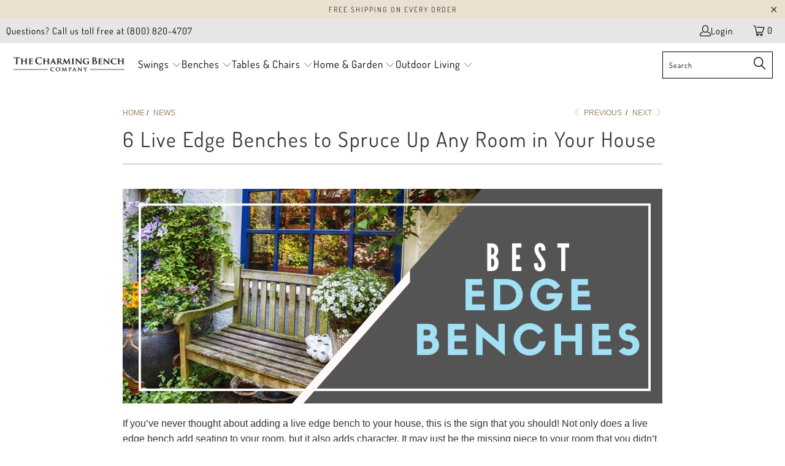

--- FILE ---
content_type: text/html; charset=utf-8
request_url: https://thecharmingbenchcompany.com/blogs/news/6-live-edge-benches-to-spruce-up-any-room-in-your-house
body_size: 104429
content:


 <!DOCTYPE html>
<html class="no-js no-touch" lang="en">
<head
 data-rb-template="article"  data-rb-theme="145505190114" >
<script>window.renderBetterAbTestTreatment = true;</script>

<script>document.documentElement.className = document.documentElement.className.replace("no-js","js");</script>


<!-- Google Tag Manager -->
<script>(function(w,d,s,l,i){w[l]=w[l]||[];w[l].push({'gtm.start':
new Date().getTime(),event:'gtm.js'});var f=d.getElementsByTagName(s)[0],
j=d.createElement(s),dl=l!='dataLayer'?'&l='+l:'';j.async=true;j.src=
'https://www.googletagmanager.com/gtm.js?id='+i+dl;f.parentNode.insertBefore(j,f);
})(window,document,'script','dataLayer','GTM-PHF9WVR');</script>
<!-- End Google Tag Manager -->

<script>  
  (function() {
      class stubgroup_datalayer {
        constructor() {
          window.dataLayer = window.dataLayer || []; 
          
          // use a prefix of events name
          this.eventPrefix = '';

          //Keep the value false to get non-formatted product ID
          this.formattedItemId = true; 

          // data schema
          this.dataSchema = {
            ecommerce: {
                show: true
            },
            dynamicRemarketing: {
                show: false,
                business_vertical: 'retail'
            }
          }

          // add to wishlist selectors
          this.addToWishListSelectors = {
            'addWishListIcon': '',
            'gridItemSelector': '',
            'productLinkSelector': 'a[href*="/products/"]'
          }

          // quick view selectors
          this.quickViewSelector = {
            'quickViewElement': '',
            'gridItemSelector': '',
            'productLinkSelector': 'a[href*="/products/"]'
          }

          // mini cart button selector
          this.miniCartButton = [
            'a[href="/cart"]', 
          ];
          this.miniCartAppersOn = 'click';

	// direct checkout button selector
this.shopifyDirectCheckoutButton = ['.shopify-payment-button'];



          //Keep the value true if Add to Cart redirects to the cart page
          this.isAddToCartRedirect = false;
          
          // keep the value false if cart items increment/decrement/remove refresh page 
          this.isAjaxCartIncrementDecrement = true;
          

          // Caution: Do not modify anything below this line, as it may result in it not functioning correctly.
          this.cart = {"note":null,"attributes":{},"original_total_price":0,"total_price":0,"total_discount":0,"total_weight":0.0,"item_count":0,"items":[],"requires_shipping":false,"currency":"USD","items_subtotal_price":0,"cart_level_discount_applications":[],"checkout_charge_amount":0}
          this.countryCode = "US";
          this.collectData();  
          this.storeURL = "https://thecharmingbenchcompany.com";
          localStorage.setItem('shopCountryCode', this.countryCode);
        }

        updateCart() {
          fetch("/cart.js")
          .then((response) => response.json())
          .then((data) => {
            this.cart = data;
          });
        }

       debounce(delay) {         
          let timeoutId;
          return function(func) {
            const context = this;
            const args = arguments;
            
            clearTimeout(timeoutId);
            
            timeoutId = setTimeout(function() {
              func.apply(context, args);
            }, delay);
          };
        }

        collectData() { 
            this.customerData();
            this.ajaxRequestData();
            this.searchPageData();
            this.miniCartData();
  
            
  
            
  
            
            
            this.addToWishListData();
            this.quickViewData();
            this.formData();
            this.phoneClickData();
            this.emailClickData();
        }        

        //logged in customer data 
        customerData() {
            const currentUser = {};
            

            if (currentUser.email) {
              currentUser.hash_email = "e3b0c44298fc1c149afbf4c8996fb92427ae41e4649b934ca495991b7852b855"
            }

            if (currentUser.phone) {
              currentUser.hash_phone = "e3b0c44298fc1c149afbf4c8996fb92427ae41e4649b934ca495991b7852b855"
            }

            window.dataLayer = window.dataLayer || [];
            dataLayer.push({
              customer: currentUser
            });
        }

        // add_to_cart, remove_from_cart, search
        ajaxRequestData() {
          const self = this;
          
          // handle non-ajax add to cart
          if(this.isAddToCartRedirect) {
            document.addEventListener('submit', function(event) {
              const addToCartForm = event.target.closest('form[action="/cart/add"]');
              if(addToCartForm) {
                event.preventDefault();
                
                const formData = new FormData(addToCartForm);
            
                fetch(window.Shopify.routes.root + 'cart/add.js', {
                  method: 'POST',
                  body: formData
                })
                .then(response => {
                    window.location.href = "/cart";
                })
                .catch((error) => {
                  console.error('Error:', error);
                });
              }
            });
          }
          
          // fetch
          let originalFetch = window.fetch;
          let debounce = this.debounce(800);
          
          window.fetch = function () {
            return originalFetch.apply(this, arguments).then((response) => {
              if (response.ok) {
                let cloneResponse = response.clone();
                let requestURL = arguments[0];
                
                if(/.*\/search\/?.*\?.*q=.+/.test(requestURL) && !requestURL.includes('&requestFrom=uldt')) {   
                  const queryString = requestURL.split('?')[1];
                  const urlParams = new URLSearchParams(queryString);
                  const search_term = urlParams.get("q");

                  debounce(function() {
                    fetch(`${self.storeURL}/search/suggest.json?q=${search_term}&resources[type]=product&requestFrom=uldt`)
                      .then(res => res.json())
                      .then(function(data) {
                            const products = data.resources.results.products;
                            if(products.length) {
                              const fetchRequests = products.map(product =>
                                fetch(`${self.storeURL}/${product.url.split('?')[0]}.js`)
                                  .then(response => response.json())
                                  .catch(error => console.error('Error fetching:', error))
                              );

                              Promise.all(fetchRequests)
                                .then(products => {
                                    const items = products.map((product) => {
                                      return {
                                        product_id: product.id,
                                        product_title: product.title,
                                        variant_id: product.variants[0].id,
                                        variant_title: product.variants[0].title,
                                        vendor: product.vendor,
                                        total_discount: 0,
                                        final_price: product.price_min,
                                        product_type: product.type, 
                                        quantity: 1
                                      }
                                    });

                                    self.ecommerceDataLayer('search', {search_term, items});
                                })
                            }else {
                              self.ecommerceDataLayer('search', {search_term, items: []});
                            }
                      });
                  });
                }
                else if (requestURL.includes("/cart/add")) {
                  cloneResponse.text().then((text) => {
                    let data = JSON.parse(text);

                    if(data.items && Array.isArray(data.items)) {
                      data.items.forEach(function(item) {
                         self.ecommerceDataLayer('add_to_cart', {items: [item]});
                      })
                    } else {
                      self.ecommerceDataLayer('add_to_cart', {items: [data]});
                    }
                    self.updateCart();
                  });
                }else if(requestURL.includes("/cart/change") || requestURL.includes("/cart/update")) {
                  
                   cloneResponse.text().then((text) => {
                     
                    let newCart = JSON.parse(text);
                    let newCartItems = newCart.items;
                    let oldCartItems = self.cart.items;

                    for(let i = 0; i <oldCartItems.length; i++) {
                      let item = oldCartItems[i];
                      let newItem = newCartItems.find(newItems => newItems.id === item.id);


                      if(newItem) {

                        if(newItem.quantity > item.quantity) {
                          // cart item increment
                          let quantity = (newItem.quantity - item.quantity);
                          let updatedItem = {...item, quantity}
                          self.ecommerceDataLayer('add_to_cart', {items: [updatedItem]});
                          self.updateCart(); 

                        }else if(newItem.quantity <item.quantity) {
                          // cart item decrement
                          let quantity = (item.quantity - newItem.quantity);
                          let updatedItem = {...item, quantity}
                          self.ecommerceDataLayer('remove_from_cart', {items: [updatedItem]});
                          self.updateCart(); 
                        }
                        

                      }else {
                        self.ecommerceDataLayer('remove_from_cart', {items: [item]});
                        self.updateCart(); 
                      }
                    }
                     
                  });
                }
              }
              return response;
            });
          }
          // end fetch 


          //xhr
          var origXMLHttpRequest = XMLHttpRequest;
          XMLHttpRequest = function() {
            var requestURL;
    
            var xhr = new origXMLHttpRequest();
            var origOpen = xhr.open;
            var origSend = xhr.send;
            
            // Override the `open` function.
            xhr.open = function(method, url) {
                requestURL = url;
                return origOpen.apply(this, arguments);
            };
    
    
            xhr.send = function() {
    
                // Only proceed if the request URL matches what we're looking for.
                if (requestURL.includes("/cart/add") || requestURL.includes("/cart/change") || /.*\/search\/?.*\?.*q=.+/.test(requestURL)) {
        
                    xhr.addEventListener('load', function() {
                        if (xhr.readyState === 4) {
                            if (xhr.status >= 200 && xhr.status <400) { 

                              if(/.*\/search\/?.*\?.*q=.+/.test(requestURL) && !requestURL.includes('&requestFrom=uldt')) {
                                const queryString = requestURL.split('?')[1];
                                const urlParams = new URLSearchParams(queryString);
                                const search_term = urlParams.get("q");

                                debounce(function() {
                                    fetch(`${self.storeURL}/search/suggest.json?q=${search_term}&resources[type]=product&requestFrom=uldt`)
                                      .then(res => res.json())
                                      .then(function(data) {
                                            const products = data.resources.results.products;
                                            if(products.length) {
                                              const fetchRequests = products.map(product =>
                                                fetch(`${self.storeURL}/${product.url.split('?')[0]}.js`)
                                                  .then(response => response.json())
                                                  .catch(error => console.error('Error fetching:', error))
                                              );
                
                                              Promise.all(fetchRequests)
                                                .then(products => {
                                                    const items = products.map((product) => {
                                                      return {
                                                        product_id: product.id,
                                                        product_title: product.title,
                                                        variant_id: product.variants[0].id,
                                                        variant_title: product.variants[0].title,
                                                        vendor: product.vendor,
                                                        total_discount: 0,
                                                        final_price: product.price_min,
                                                        product_type: product.type, 
                                                        quantity: 1
                                                      }
                                                    });
                
                                                    self.ecommerceDataLayer('search', {search_term, items});
                                                })
                                            }else {
                                              self.ecommerceDataLayer('search', {search_term, items: []});
                                            }
                                      });
                                  });

                              }

                              else if(requestURL.includes("/cart/add")) {
                                  const data = JSON.parse(xhr.responseText);

                                  if(data.items && Array.isArray(data.items)) {
                                    data.items.forEach(function(item) {
                                        self.ecommerceDataLayer('add_to_cart', {items: [item]});
                                      })
                                  } else {
                                    self.ecommerceDataLayer('add_to_cart', {items: [data]});
                                  }
                                  self.updateCart();
                                 
                               }else if(requestURL.includes("/cart/change")) {
                                 
                                  const newCart = JSON.parse(xhr.responseText);
                                  const newCartItems = newCart.items;
                                  let oldCartItems = self.cart.items;
              
                                  for(let i = 0; i <oldCartItems.length; i++) {
                                    let item = oldCartItems[i];
                                    let newItem = newCartItems.find(newItems => newItems.id === item.id);
              
              
                                    if(newItem) {
                                      if(newItem.quantity > item.quantity) {
                                        // cart item increment
                                        let quantity = (newItem.quantity - item.quantity);
                                        let updatedItem = {...item, quantity}
                                        self.ecommerceDataLayer('add_to_cart', {items: [updatedItem]});
                                        self.updateCart(); 
              
                                      }else if(newItem.quantity <item.quantity) {
                                        // cart item decrement
                                        let quantity = (item.quantity - newItem.quantity);
                                        let updatedItem = {...item, quantity}
                                        self.ecommerceDataLayer('remove_from_cart', {items: [updatedItem]});
                                        self.updateCart(); 
                                      }
                                      
              
                                    }else {
                                      self.ecommerceDataLayer('remove_from_cart', {items: [item]});
                                      self.updateCart(); 
                                    }
                                  }
                               }          
                            }
                        }
                    });
                }
    
                return origSend.apply(this, arguments);
            };
    
            return xhr;
          }; 
          //end xhr
        }

        // search event from search page
        searchPageData() {
          const self = this;
          let pageUrl = window.location.href;
          
          if(/.+\/search\?.*\&?q=.+/.test(pageUrl)) {   
            const queryString = pageUrl.split('?')[1];
            const urlParams = new URLSearchParams(queryString);
            const search_term = urlParams.get("q");
                
            fetch(`https://thecharmingbenchcompany.com/search/suggest.json?q=${search_term}&resources[type]=product&requestFrom=uldt`)
            .then(res => res.json())
            .then(function(data) {
                  const products = data.resources.results.products;
                  if(products.length) {
                    const fetchRequests = products.map(product =>
                      fetch(`${self.storeURL}/${product.url.split('?')[0]}.js`)
                        .then(response => response.json())
                        .catch(error => console.error('Error fetching:', error))
                    );
                    Promise.all(fetchRequests)
                    .then(products => {
                        const items = products.map((product) => {
                            return {
                            product_id: product.id,
                            product_title: product.title,
                            variant_id: product.variants[0].id,
                            variant_title: product.variants[0].title,
                            vendor: product.vendor,
                            total_discount: 0,
                            final_price: product.price_min,
                            product_type: product.type, 
                            quantity: 1
                            }
                        });

                        self.ecommerceDataLayer('search', {search_term, items});
                    });
                  }else {
                    self.ecommerceDataLayer('search', {search_term, items: []});
                  }
            });
          }
        }

        // view_cart
        miniCartData() {
          if(this.miniCartButton.length) {
            let self = this;
            if(this.miniCartAppersOn === 'hover') {
              this.miniCartAppersOn = 'mouseenter';
            }
            this.miniCartButton.forEach((selector) => {
              let miniCartButtons = document.querySelectorAll(selector);
              miniCartButtons.forEach((miniCartButton) => {
                  miniCartButton.addEventListener(self.miniCartAppersOn, () => {
                    self.ecommerceDataLayer('view_cart', self.cart);
                  });
              })
            });
          }
        }

        // view_cart, add_to_cart, remove_from_cart
        viewCartPageData() {
          
          this.ecommerceDataLayer('view_cart', this.cart);

          //if cart quantity chagne reload page 
          if(!this.isAjaxCartIncrementDecrement) {
            const self = this;
            document.addEventListener('pointerdown', (event) => {
              const target = event.target.closest('a[href*="/cart/change?"]');
              if(target) {
                const linkUrl = target.getAttribute('href');
                const queryString = linkUrl.split("?")[1];
                const urlParams = new URLSearchParams(queryString);
                const newQuantity = urlParams.get("quantity");
                const line = urlParams.get("line");
                const cart_id = urlParams.get("id");
        
                
                if(newQuantity && (line || cart_id)) {
                  let item = line ? {...self.cart.items[line - 1]} : self.cart.items.find(item => item.key === cart_id);
        
                  let event = 'add_to_cart';
                  if(newQuantity <item.quantity) {
                    event = 'remove_from_cart';
                  }
        
                  let quantity = Math.abs(newQuantity - item.quantity);
                  item['quantity'] = quantity;
        
                  self.ecommerceDataLayer(event, {items: [item]});
                }
              }
            });
          }
        }

        productSinglePage() {
        
        }

        collectionsPageData() {
          var ecommerce = {
            'items': [
              
              ]
          };

          ecommerce['item_list_id'] = null
          ecommerce['item_list_name'] = null

          this.ecommerceDataLayer('view_item_list', ecommerce);
        }
        
        
        // add to wishlist
        addToWishListData() {
          if(this.addToWishListSelectors && this.addToWishListSelectors.addWishListIcon) {
            const self = this;
            document.addEventListener('pointerdown', (event) => {
              let target = event.target;
              
              if(target.closest(self.addToWishListSelectors.addWishListIcon)) {
                let pageULR = window.location.href.replace(/\?.+/, '');
                let requestURL = undefined;
          
                if(/\/products\/[^/]+$/.test(pageULR)) {
                  requestURL = pageULR;
                } else if(self.addToWishListSelectors.gridItemSelector && self.addToWishListSelectors.productLinkSelector) {
                  let itemElement = target.closest(self.addToWishListSelectors.gridItemSelector);
                  if(itemElement) {
                    let linkElement = itemElement.querySelector(self.addToWishListSelectors.productLinkSelector); 
                    if(linkElement) {
                      let link = linkElement.getAttribute('href').replace(/\?.+/g, '');
                      if(link && /\/products\/[^/]+$/.test(link)) {
                        requestURL = link;
                      }
                    }
                  }
                }

                if(requestURL) {
                  fetch(requestURL + '.json')
                    .then(res => res.json())
                    .then(result => {
                      let data = result.product;                    
                      if(data) {
                        let dataLayerData = {
                          product_id: data.id,
                            variant_id: data.variants[0].id,
                            product_title: data.title,
                          quantity: 1,
                          final_price: parseFloat(data.variants[0].price) * 100,
                          total_discount: 0,
                          product_type: data.product_type,
                          vendor: data.vendor,
                          variant_title: (data.variants[0].title !== 'Default Title') ? data.variants[0].title : undefined,
                          sku: data.variants[0].sku,
                        }

                        self.ecommerceDataLayer('add_to_wishlist', {items: [dataLayerData]});
                      }
                    });
                }
              }
            });
          }
        }

        quickViewData() {
          if(this.quickViewSelector.quickViewElement && this.quickViewSelector.gridItemSelector && this.quickViewSelector.productLinkSelector) {
            const self = this;
            document.addEventListener('pointerdown', (event) => {
              let target = event.target;
              if(target.closest(self.quickViewSelector.quickViewElement)) {
                let requestURL = undefined;
                let itemElement = target.closest(this.quickViewSelector.gridItemSelector );
                
                if(itemElement) {
                  let linkElement = itemElement.querySelector(self.quickViewSelector.productLinkSelector); 
                  if(linkElement) {
                    let link = linkElement.getAttribute('href').replace(/\?.+/g, '');
                    if(link && /\/products\/[^/]+$/.test(link)) {
                      requestURL = link;
                    }
                  }
                }   
                
                if(requestURL) {
                    fetch(requestURL + '.json')
                      .then(res => res.json())
                      .then(result => {
                        let data = result.product;                    
                        if(data) {
                          let dataLayerData = {
                            product_id: data.id,
                            variant_id: data.variants[0].id,
                            product_title: data.title,
                            quantity: 1,
                            final_price: parseFloat(data.variants[0].price) * 100,
                            total_discount: 0,
                            product_type: data.product_type,
                            vendor: data.vendor,
                            variant_title: (data.variants[0].title !== 'Default Title') ? data.variants[0].title : undefined,
                            sku: data.variants[0].sku,
                          }
  
                          self.ecommerceDataLayer('view_item', {items: [dataLayerData]});
                          self.quickViewVariants = data.variants;
                          self.quickViewedItem = dataLayerData;
                        }
                      });
                  }
              }
            });

            
              if(this.shopifyDirectCheckoutButton.length) {
                let self = this;
                document.addEventListener('pointerdown', (event) => {
                  let target = event.target;
                  let checkoutButton = event.target.closest(this.shopifyDirectCheckoutButton.join(', '));
                  
                  if(self.quickViewVariants && self.quickViewedItem && self.quickViewVariants.length && checkoutButton) {

                    let checkoutForm = checkoutButton.closest('form[action*="/cart/add"]');
                    if(checkoutForm) {
                        let quantity = 1;
                        let varientInput = checkoutForm.querySelector('input[name="id"]');
                        let quantitySelector = checkoutForm.getAttribute('id');

                        if(quantitySelector) {
                          let quentityInput = document.querySelector('input[name="quantity"][form="'+quantitySelector+'"]');
                          if(quentityInput) {
                              quantity = +quentityInput.value;
                          }
                        }

                        if(varientInput) {
                            let variant_id = parseInt(varientInput.value);

                            if(variant_id) {
                                const variant = self.quickViewVariants.find(item => item.id === +variant_id);
                                if(variant && self.quickViewedItem) {
                                    self.quickViewedItem['variant_id'] = variant_id;
                                    self.quickViewedItem['variant_title'] = variant.title;
                                    self.quickViewedItem['final_price'] = parseFloat(variant.price) * 100;
                                    self.quickViewedItem['quantity'] = quantity; 
    
                                    self.ecommerceDataLayer('add_to_cart', {items: [self.quickViewedItem]});
                                }
                            }
                        }
                    }

                  }
                }); 
            }
            
          }
        }

        // all ecommerce events
        ecommerceDataLayer(event, data) {
          const self = this;
          dataLayer.push({ 'ecommerce': null });
          const dataLayerData = {
            "event": this.eventPrefix + event,
            'ecommerce': {
               'currency': this.cart.currency,
               'items': data.items.map((item, index) => {
                 const dataLayerItem = {
                    'index': index,
                    'item_id': this.formattedItemId  ? `shopify_${this.countryCode}_${item.product_id}_${item.variant_id}` : item.product_id.toString(),
		      'id': this.formattedItemId  ? `shopify_${this.countryCode}_${item.product_id}_${item.variant_id}` : item.product_id.toString(),
                    'product_id': item.product_id.toString(),
                    'variant_id': item.variant_id.toString(),
                    'item_name': item.product_title,
                    'quantity': item.quantity,
                    'price': +((item.final_price / 100).toFixed(2)),
                    'discount': item.total_discount ? +((item.total_discount / 100).toFixed(2)) : 0 
                }

                if(item.product_type) {
                  dataLayerItem['item_category'] = item.product_type;
                }
                
                if(item.vendor) {
                  dataLayerItem['item_brand'] = item.vendor;
                }
               
                if(item.variant_title && item.variant_title !== 'Default Title') {
                  dataLayerItem['item_variant'] = item.variant_title;
                }
              
                if(item.sku) {
                  dataLayerItem['sku'] = item.sku;
                }

                if(item.item_list_name) {
                  dataLayerItem['item_list_name'] = item.item_list_name;
                }

                if(item.item_list_id) {
                  dataLayerItem['item_list_id'] = item.item_list_id.toString()
                }

                return dataLayerItem;
              })
            }
          }

          if(data.total_price !== undefined) {
            dataLayerData['ecommerce']['value'] =  +((data.total_price / 100).toFixed(2));
          } else {
            dataLayerData['ecommerce']['value'] = +(dataLayerData['ecommerce']['items'].reduce((total, item) => total + (item.price * item.quantity), 0)).toFixed(2);
          }
          
          if(data.item_list_id) {
            dataLayerData['ecommerce']['item_list_id'] = data.item_list_id;
          }
          
          if(data.item_list_name) {
            dataLayerData['ecommerce']['item_list_name'] = data.item_list_name;
          }

          if(data.search_term) {
            dataLayerData['search_term'] = data.search_term;
          }

          if(self.dataSchema.dynamicRemarketing && self.dataSchema.dynamicRemarketing.show) {
            dataLayer.push({ 'dynamicRemarketing': null });
            dataLayerData['dynamicRemarketing'] = {
                value: dataLayerData.ecommerce.value,
                items: dataLayerData.ecommerce.items.map(item => ({id: item.item_id, google_business_vertical: self.dataSchema.dynamicRemarketing.business_vertical}))
            }
          }

          if(!self.dataSchema.ecommerce ||  !self.dataSchema.ecommerce.show) {
            delete dataLayerData['ecommerce'];
          }

          dataLayer.push(dataLayerData);
        }

        
        // contact form submit & newsletters signup
        formData() {
          const self = this;
          document.addEventListener('submit', function(event) {

            let targetForm = event.target.closest('form[action^="/contact"]');


            if(targetForm) {
              const formData = {
                form_location: window.location.href,
                form_id: targetForm.getAttribute('id'),
                form_classes: targetForm.getAttribute('class')
              };
                            
              let formType = targetForm.querySelector('input[name="form_type"]');
              let inputs = targetForm.querySelectorAll("input:not([type=hidden]):not([type=submit]), textarea, select");
              
              inputs.forEach(function(input) {
                var inputName = input.name;
                var inputValue = input.value;
                
                if (inputName && inputValue) {
                  var matches = inputName.match(/\[(.*?)\]/);
                  if (matches && matches.length > 1) {
                     var fieldName = matches[1];
                     formData[fieldName] = input.value;
                  }
                }
              });
              
              if(formType && formType.value === 'customer') {
                dataLayer.push({ event: self.eventPrefix + 'newsletter_signup', ...formData});
              } else if(formType && formType.value === 'contact') {
                dataLayer.push({ event: self.eventPrefix + 'contact_form_submit', ...formData});
              }
            }
          });

        }

        // phone_number_click event
        phoneClickData() {
          const self = this; 
          document.addEventListener('click', function(event) {
            let target = event.target.closest('a[href^="tel:"]');
            if(target) {
              let phone_number = target.getAttribute('href').replace('tel:', '');
              dataLayer.push({
                event: self.eventPrefix + 'phone_number_click',
                page_location: window.location.href,
                link_classes: target.getAttribute('class'),
                link_id: target.getAttribute('id'),
                phone_number
              })
            }
          });
        }
  
        // email_click event
        emailClickData() {
          const self = this; 
          document.addEventListener('click', function(event) {
            let target = event.target.closest('a[href^="mailto:"]');
            if(target) {
              let email_address = target.getAttribute('href').replace('mailto:', '');
              dataLayer.push({
                event: self.eventPrefix + 'email_click',
                page_location: window.location.href,
                link_classes: target.getAttribute('class'),
                link_id: target.getAttribute('id'),
                email_address
              })
            }
          });
        }
      } 
      // end stubgroup_datalayer

      document.addEventListener('DOMContentLoaded', function() {
        try{
          new stubgroup_datalayer();
        }catch(error) {
          console.log(error);
        }
      });
    
  })();
</script>




  
<script>
    window.Store = window.Store || {};
    window.Store.id = 5158169;</script> <meta charset="utf-8"> <meta http-equiv="cleartype" content="on"> <meta name="robots" content="index,follow"> <!-- Mobile Specific Metas --> <meta name="HandheldFriendly" content="True"> <meta name="MobileOptimized" content="320"> <meta name="viewport" content="width=device-width,initial-scale=1">
	<style id="rb-critical-css">@keyframes fadeIn{0%{opacity:0}to{opacity:1}}@media only screen and (min-width:1025px) and (max-width:1400px){.is-hidden-large{display:none!important}}@media only screen and (max-width:480px){.shopify-section{width:100%!important;padding-left:0!important;padding-right:0!important}}@media only screen and (max-width:798px){.medium-down--one-whole{width:calc(100% - 20px)}}html{font-family:sans-serif;-webkit-text-size-adjust:100%;-ms-text-size-adjust:100%}img{border:0}button::-moz-focus-inner,input::-moz-focus-inner{border:0;padding:0}*{box-sizing:border-box}[data-nav-desktop-details]>summary::-webkit-details-marker,details summary::-webkit-details-marker{display:none}h4 a,h5 a{font-weight:inherit}h5.sub_title{padding:5px 0;color:#333}p{margin:0 0 15px;font-style:normal;line-height:1.6em}strong{font-weight:700}@media only screen and (max-width:798px){.feature-divider{margin-bottom:10px}}hr{border-color:#aaa;border-style:solid;clear:both;margin:12px 0;height:0;border-width:1px}@media only screen and (max-width:798px){.article-pagination,.breadcrumb_text{margin-top:0}}@media only screen and (max-width:798px){.breadcrumb{margin-bottom:20px}}ul ul{margin:4px 0 5px 30px}ul ul li{margin-bottom:6px}ul li{margin-bottom:12px}#header .top-bar a span{color:#000;display:inline-block;padding-left:4px;position:relative}#header .top-bar a.icon-cart:before{font-size:18px!important}#header .mobile_nav.dropdown_link{width:25%}#mobile_menu .sublink ul{display:none;margin-left:0;padding-left:10px}#mobile_menu li{display:block;padding-right:0;padding-left:0}#mobile_menu li a span.icon-down-arrow{padding:0 15px!important;color:inherit}.top-bar .top-bar--right .icon-search:before{margin-left:0;font-size:18px}@media only screen and (max-width:480px){.cart-container .mini_cart{width:50px;max-width:50px}}@media only screen and (max-width:798px){.menu a,.menu a span,.menu a:visited{font-size:15px}}@media only screen and (min-width:799px){.mini_cart{padding-left:15px;padding-right:15px}}@media only screen and (max-width:798px){.mini_cart{right:0}}@media only screen and (max-width:798px){.no-touchevents a.cart_content__continue-shopping.secondary_button{display:block;border-top:0;margin:0 auto 10px;padding-top:0;padding-bottom:10px;position:static;font-size:inherit;letter-spacing:inherit}}@media only screen and (min-width:799px){.cart_content{max-width:420px}}div.cart_content form{margin:15px 0 0;padding:0}@media only screen and (max-width:798px){.dropdown_container{position:relative;bottom:initial}}button.add_to_cart{position:relative}form{margin-bottom:20px}@media only screen and (max-width:480px){input[type=text]{font-size:16px}}@media only screen and (max-width:798px){.social_buttons{text-align:center}}@media only screen and (max-width:798px){.share_article .social_buttons{padding-top:15px}}@media only screen and (max-width:798px){.blog-article__main.sidebar-enabled--false{width:100%}}@media only screen and (max-width:798px){.has-sidebar-option{width:100%!important}}@media only screen and (max-width:798px){.search__results{position:relative;padding:0 10px;width:100%}}@media only screen and (min-width:799px){.search__results{max-height:500px;overflow-y:scroll}}@media only screen and (min-width:799px){.mobile-search{display:none!important}}.mobile-search input#q{font-family:Dosis,sans-serif;font-weight:400;font-style:normal;font-size:16px;text-transform:none;padding-left:40px;padding-right:20px;border:0;border-bottom:1px solid #ccc}@media only screen and (max-width:798px){.dropdown .header_search_form .search__results{margin-top:30px}}body.article{padding-bottom:0}@media only screen and (max-width:798px){.blog_share{width:100%;float:left}.has-sidebar-option{width:100%!important}}@media only screen and (max-width:798px){.footer .footer-menu-wrap h6{border-top:1px solid #1b1f23;margin-bottom:5px;padding:10px 0 5px}}@media only screen and (max-width:798px){.footer .footer-menu-wrap h6>span{display:inline-block;perspective:1000}}@media only screen and (min-width:799px){.footer .toggle_content{display:block!important}}@media only screen and (min-width:799px){.payment_methods{float:right;text-align:right}}.payment_methods svg:last-of-type{padding-right:0}@media only screen and (min-width:799px){.credits{float:left}}@media only screen and (max-width:798px){.footer-menu-wrap h6{padding-top:8px;border-top:1px solid #040404;margin-top:0}#mobile_menu .sublink span,.footer-menu-wrap h6 span{display:inline-block;perspective:1000}.footer-menu-wrap .columns>ul{display:none;padding-left:20px}.footer-menu-wrap .columns>ul li{line-height:1.7}.toggle_content{display:none;padding:0 20px}}@media only screen and (min-width:799px){.footer-menu-wrap .columns>ul{display:block!important}}@media only screen and (max-width:798px){.promo-banner .promo-banner__content{font-size:10px;max-height:50px}}@media only screen and (max-width:480px){.top-bar{padding-top:0}}@media only screen and (min-width:799px) and (max-width:959px){.menu a,.menu a:visited,.nav a,.nav a:visited{font-size:15px}.menu a span,.menu li{padding-left:2px;padding-right:2px}.top-bar .menu li{padding-left:5px;padding-right:5px}}@media only screen and (max-width:798px){#header .top-bar a.mobile_logo{margin:auto;position:absolute;top:0;left:0;bottom:0;right:0;font-size:18px;line-height:34px;z-index:5;width:50%;height:auto;color:#000;display:flex;align-items:center;justify-content:center}#header a.mobile_logo img{width:auto;max-width:150px;max-height:30px}.credits,.payment_methods{float:none;display:block;text-align:center}.is-absolute{top:0!important}#header{display:block}.header{display:none}input[type=submit]{margin-left:0;width:100%;outline:0}}@media only screen and (max-width:480px){.empty_cart,h1,h2,h3,h4,h5,h6{font-size:110%;line-height:1.5em}h1,h2{padding:0}}@media only screen and (max-width:480px){.header_search_form{width:90%;margin:30px auto;padding:0}}@media only screen and (max-width:480px){.header_search_form input{font-size:22px;line-height:22px;margin-bottom:0}}@media only screen and (max-width:480px){.header_search_form .search-submit{top:50%;position:absolute;transform:translateY(-50%);font-size:20px}}@media only screen and (max-width:798px){footer .footer-social-icons{display:none}}@media only screen and (max-width:798px){footer .footer-social-icons--mobile.columns{display:block}footer .footer-social-icons--mobile.columns>ul{display:block;padding-left:0}}@media only screen and (max-width:798px){footer .social_icons{padding-left:0;text-align:center}}@media only screen and (max-width:480px){footer .social_icons a,footer .social_icons a:visited{margin-bottom:0}}.nav-desktop summary{list-style:none}@media only screen and (max-width:798px){.nav-desktop__tier-1-link{font-size:15px}}@media only screen and (min-width:1025px) and (max-width:1400px){.is-hidden-large{display:none!important}}@media only screen and (max-width:480px){.shopify-section{width:100%!important;padding-left:0!important;padding-right:0!important}}@media only screen and (max-width:798px){.medium-down--one-whole{width:calc(100% - 20px)}}@media only screen and (max-width:798px){.feature-divider{margin-bottom:10px}}@media only screen and (max-width:798px){.article-pagination,.breadcrumb_text{margin-top:0}}@media only screen and (max-width:798px){.breadcrumb{margin-bottom:20px}}ul{margin-bottom:20px;list-style:disc outside}.sticky_nav{display:none;position:fixed;width:100%;z-index:35;top:0;left:0;padding:0;transform:translateY(-100%);opacity:0}.sticky_nav .main-nav{flex-wrap:nowrap;padding:0 0 0 20px}.sticky_nav .header__logo{padding:12px 0}.sticky_nav .search-container{max-width:60px;padding:12px 0}.sticky_nav .search-container a{padding:0 20px;color:#000}.sticky_nav .mini_cart{font-size:18px;padding:12px;align-items:center}.sticky_nav .mini_cart:before{margin:0}.sticky_nav .mini_cart .cart_count{margin:0;padding:0 0 0 8px}@media only screen and (max-width:480px){.cart-container .mini_cart{width:50px;max-width:50px}}@media only screen and (max-width:798px){.menu a,.menu a span,.menu a:visited{font-size:15px}}@media only screen and (min-width:799px){.mini_cart{padding-left:15px;padding-right:15px}}@media only screen and (max-width:798px){.mini_cart{right:0}}@media only screen and (max-width:798px){.no-touchevents a.cart_content__continue-shopping.secondary_button{display:block;border-top:0;margin:0 auto 10px;padding-top:0;padding-bottom:10px;position:static;font-size:inherit;letter-spacing:inherit}}@media only screen and (min-width:799px){.cart_content{max-width:420px}}@media only screen and (max-width:798px){.dropdown_container{position:relative;bottom:initial}}@media only screen and (max-width:480px){input[type=text]{font-size:16px}}@media only screen and (max-width:798px){.social_buttons{text-align:center}}@media only screen and (max-width:798px){.share_article .social_buttons{padding-top:15px}}@media only screen and (max-width:798px){.blog-article__main.sidebar-enabled--false{width:100%}}@media only screen and (max-width:798px){.has-sidebar-option{width:100%!important}}@media only screen and (max-width:798px){.search__results{position:relative;padding:0 10px;width:100%}}@media only screen and (min-width:799px){.search__results{max-height:500px;overflow-y:scroll}}@media only screen and (min-width:799px){.mobile-search{display:none!important}}@media only screen and (max-width:798px){.dropdown .header_search_form .search__results{margin-top:30px}}@media only screen and (max-width:798px){.blog_share{width:100%;float:left}.has-sidebar-option{width:100%!important}}@media only screen and (max-width:798px){.footer .footer-menu-wrap h6{border-top:1px solid #1b1f23;margin-bottom:5px;padding:10px 0 5px}}@media only screen and (max-width:798px){.footer .footer-menu-wrap h6>span{display:inline-block;perspective:1000}}@media only screen and (min-width:799px){.footer .toggle_content{display:block!important}}@media only screen and (min-width:799px){.payment_methods{float:right;text-align:right}}@media only screen and (min-width:799px){.credits{float:left}}@media only screen and (max-width:798px){.footer-menu-wrap h6{padding-top:8px;border-top:1px solid #040404;margin-top:0}#mobile_menu .sublink span,.footer-menu-wrap h6 span{display:inline-block;perspective:1000}.footer-menu-wrap .columns>ul{display:none;padding-left:20px}.footer-menu-wrap .columns>ul li{line-height:1.7}.toggle_content{display:none;padding:0 20px}}@media only screen and (min-width:799px){.footer-menu-wrap .columns>ul{display:block!important}}@media only screen and (max-width:798px){.promo-banner .promo-banner__content{font-size:10px;max-height:50px}}@media only screen and (max-width:480px){.top-bar{padding-top:0}}@media only screen and (min-width:799px) and (max-width:959px){.menu a,.menu a:visited,.nav a,.nav a:visited{font-size:15px}.menu a span,.menu li{padding-left:2px;padding-right:2px}.top-bar .menu li{padding-left:5px;padding-right:5px}}@media only screen and (max-width:798px){#header .top-bar a.mobile_logo{margin:auto;position:absolute;top:0;left:0;bottom:0;right:0;font-size:18px;line-height:34px;z-index:5;width:50%;height:auto;color:#000;display:flex;align-items:center;justify-content:center}#header a.mobile_logo img{width:auto;max-width:150px;max-height:30px}.credits,.payment_methods{float:none;display:block;text-align:center}.is-absolute{top:0!important}#header{display:block}.header{display:none}input[type=submit]{margin-left:0;width:100%;outline:0}}@media only screen and (max-width:480px){.empty_cart,h1,h2,h3,h4,h5,h6{font-size:110%;line-height:1.5em}h1,h2{padding:0}}@media only screen and (max-width:480px){.header_search_form{width:90%;margin:30px auto;padding:0}}@media only screen and (max-width:480px){.header_search_form input{font-size:22px;line-height:22px;margin-bottom:0}}@media only screen and (max-width:480px){.header_search_form .search-submit{top:50%;position:absolute;transform:translateY(-50%);font-size:20px}}@media only screen and (max-width:798px){footer .footer-social-icons{display:none}}@media only screen and (max-width:798px){footer .footer-social-icons--mobile.columns{display:block}footer .footer-social-icons--mobile.columns>ul{display:block;padding-left:0}}@media only screen and (max-width:798px){footer .social_icons{padding-left:0;text-align:center}}@media only screen and (max-width:480px){footer .social_icons a,footer .social_icons a:visited{margin-bottom:0}}@media only screen and (max-width:798px){.nav-desktop__tier-1-link{font-size:15px}}.sticky_nav .nav-desktop__tier-2--full-width-menu{max-height:calc(90vh - var(--sticky-header-height,100px));overflow:scroll}@media only screen and (min-width:1025px) and (max-width:1400px){.is-hidden-large{display:none!important}}@media only screen and (max-width:480px){.shopify-section{width:100%!important;padding-left:0!important;padding-right:0!important}}@media only screen and (max-width:798px){.mobile_nav-fixed--true .section-wrapper{display:block;margin-top:40px}.mobile_nav-fixed--true.promo-banner--show .section-wrapper{display:block;margin-top:70px}}@media only screen and (max-width:798px){.medium-down--one-whole{width:calc(100% - 20px)}}img[data-sizes=auto].lazyloaded{height:auto}@media only screen and (max-width:798px){.feature-divider{margin-bottom:10px}}@media only screen and (max-width:798px){.article-pagination,.breadcrumb_text{margin-top:0}}@media only screen and (max-width:798px){.breadcrumb{margin-bottom:20px}}@media only screen and (max-width:480px){.cart-container .mini_cart{width:50px;max-width:50px}}@media only screen and (max-width:798px){.menu a,.menu a span,.menu a:visited{font-size:15px}}@media only screen and (min-width:799px){.mini_cart{padding-left:15px;padding-right:15px}}@media only screen and (max-width:798px){.mini_cart{right:0}}@media only screen and (max-width:798px){.no-touchevents a.cart_content__continue-shopping.secondary_button{display:block;border-top:0;margin:0 auto 10px;padding-top:0;padding-bottom:10px;position:static;font-size:inherit;letter-spacing:inherit}}@media only screen and (min-width:799px){.cart_content{max-width:420px}}@media only screen and (max-width:798px){.dropdown_container{position:relative;bottom:initial}}@media only screen and (max-width:480px){input[type=text]{font-size:16px}}@media only screen and (max-width:798px){.social_buttons{text-align:center}}@media only screen and (max-width:798px){.share_article .social_buttons{padding-top:15px}}@media only screen and (max-width:798px){.blog-article__main.sidebar-enabled--false{width:100%}}@media only screen and (max-width:798px){.has-sidebar-option{width:100%!important}}@media only screen and (max-width:798px){.search__results{position:relative;padding:0 10px;width:100%}}@media only screen and (min-width:799px){.search__results{max-height:500px;overflow-y:scroll}}@media only screen and (min-width:799px){.mobile-search{display:none!important}}@media only screen and (max-width:798px){.dropdown .header_search_form .search__results{margin-top:30px}}details,footer,header,nav,section,summary{display:block}.top-bar .top-bar--right .icon-search:visited{color:#000}@media only screen and (max-width:798px){.blog_share{width:100%;float:left}.has-sidebar-option{width:100%!important}}@media only screen and (max-width:798px){.footer .footer-menu-wrap h6{border-top:1px solid #1b1f23;margin-bottom:5px;padding:10px 0 5px}}@media only screen and (max-width:798px){.footer .footer-menu-wrap h6>span{display:inline-block;perspective:1000}}@media only screen and (min-width:799px){.footer .toggle_content{display:block!important}}@media only screen and (min-width:799px){.payment_methods{float:right;text-align:right}}@media only screen and (min-width:799px){.credits{float:left}}@media only screen and (max-width:798px){.footer-menu-wrap h6{padding-top:8px;border-top:1px solid #040404;margin-top:0}#mobile_menu .sublink span,.footer-menu-wrap h6 span{display:inline-block;perspective:1000}.footer-menu-wrap .columns>ul{display:none;padding-left:20px}.footer-menu-wrap .columns>ul li{line-height:1.7}.toggle_content{display:none;padding:0 20px}}@media only screen and (min-width:799px){.footer-menu-wrap .columns>ul{display:block!important}}@media only screen and (max-width:798px){.promo-banner .promo-banner__content{font-size:10px;max-height:50px}}@media only screen and (max-width:480px){.top-bar{padding-top:0}}@media only screen and (min-width:799px) and (max-width:959px){.menu a,.menu a:visited,.nav a,.nav a:visited{font-size:15px}.menu a span,.menu li{padding-left:2px;padding-right:2px}.top-bar .menu li{padding-left:5px;padding-right:5px}}@media only screen and (max-width:798px){#header .top-bar a.mobile_logo{margin:auto;position:absolute;top:0;left:0;bottom:0;right:0;font-size:18px;line-height:34px;z-index:5;width:50%;height:auto;color:#000;display:flex;align-items:center;justify-content:center}#header a.mobile_logo img{width:auto;max-width:150px;max-height:30px}.credits,.payment_methods{float:none;display:block;text-align:center}.is-absolute{top:0!important}#header{display:block}.header{display:none}input[type=submit]{margin-left:0;width:100%;outline:0}}@media only screen and (max-width:480px){.empty_cart,h1,h2,h3,h4,h5,h6{font-size:110%;line-height:1.5em}h1,h2{padding:0}}@media only screen and (max-width:480px){.header_search_form{width:90%;margin:30px auto;padding:0}}@media only screen and (max-width:480px){.header_search_form input{font-size:22px;line-height:22px;margin-bottom:0}}@media only screen and (max-width:480px){.header_search_form .search-submit{top:50%;position:absolute;transform:translateY(-50%);font-size:20px}}@media only screen and (max-width:798px){footer .footer-social-icons{display:none}}@media only screen and (max-width:798px){footer .footer-social-icons--mobile.columns{display:block}footer .footer-social-icons--mobile.columns>ul{display:block;padding-left:0}}@media only screen and (max-width:798px){footer .social_icons{padding-left:0;text-align:center}}@media only screen and (max-width:480px){footer .social_icons a,footer .social_icons a:visited{margin-bottom:0}}body,p img{margin:0}@media only screen and (max-width:798px){.nav-desktop__tier-1-link{font-size:15px}}#header{display:none}.is-flex{display:flex}.is-justify-space-between{justify-content:space-between}.has-padding-top{padding-top:20px}@media only screen and (min-width:1025px) and (max-width:1400px){.is-hidden-large{display:none!important}}.shopify-section{width:100%}@media only screen and (max-width:480px){.shopify-section{width:100%!important;padding-left:0!important;padding-right:0!important}}.section{max-width:1200px;width:95%;margin-left:auto;margin-right:auto}.section-wrapper{display:flex;flex-wrap:wrap;justify-content:center;width:100%}@media only screen and (max-width:798px){.mobile_nav-fixed--true .section-wrapper{display:block;margin-top:40px}.mobile_nav-fixed--true.promo-banner--show .section-wrapper{display:block;margin-top:70px}}.container{position:relative;margin:0 auto;display:flex;flex-wrap:wrap}.container .column,.container .columns{margin-left:10px;margin-right:10px}.one-whole,.sixteen{width:calc(100% - 20px)}.one-third{width:calc(33.3333333333% - 20px)}@media only screen and (max-width:798px){.medium-down--one-whole{width:calc(100% - 20px)}}h1{font-family:Dosis,sans-serif;font-style:normal;text-transform:none;line-height:1.5;color:#333;display:block;letter-spacing:2px;text-rendering:optimizeLegibility;font-size:34px;margin:0 auto 15px;clear:both;font-weight:400;padding-top:4px}svg:not(:root){overflow:hidden}button,input{font-family:inherit;font-size:100%;margin:0;line-height:normal}input[type=submit]{-webkit-appearance:button}body{font-family:Helvetica,Arial,sans-serif;font-weight:400;font-style:normal;font-size:16px;text-transform:none;color:#333;line-height:1.6em;overflow:auto;background-color:#fff}.transition--blur-up{-webkit-backface-visibility:hidden;backface-visibility:hidden;filter:blur(5px);transform:translateZ(0)}.transition--blur-up.lazyloaded{filter:none;transform:scale(1)}img[data-sizes=auto]{display:block;width:100%;margin-left:auto;margin-right:auto}.image-element__wrap{overflow:hidden;margin-left:auto;margin-right:auto;max-width:100%}.image-element__wrap img{height:auto}.header__logo,.logo{font-family:Dosis,sans-serif;font-weight:400;font-style:normal;font-size:20px;text-transform:uppercase}.logo{line-height:1.2em}h2{font-size:30px;margin-bottom:.75em}h2,h3,h4,h5{letter-spacing:2px}h3{font-size:27px;margin:0 auto 15px 0}h4,h5{font-size:23px}h5{font-size:22px}h2,h3,h4,h5,h5.sub_title a,h6{color:#333}h4,h5,h6{margin:0 0 .5em;padding:7px 0}h6{font-size:20px;letter-spacing:1px}.empty_cart,h2,h3,h4,h5,h6{line-height:1.5}.empty_cart,.promo-banner,h2,h3,h4,h5,h6{font-family:Dosis,sans-serif;font-weight:400;font-style:normal;text-transform:none;display:block;text-rendering:optimizeLegibility}.empty_cart,.promo-banner{letter-spacing:2px}.feature-divider{width:100%;margin-bottom:20px;display:block;border:0;border-color:#aaa;border-bottom-width:1px;border-bottom-style:solid}@media only screen and (max-width:798px){.feature-divider{margin-bottom:10px}}.article-pagination,.breadcrumb_text{margin-top:0;text-transform:uppercase;font-size:12px;margin-bottom:0}@media only screen and (max-width:798px){.article-pagination,.breadcrumb_text{margin-top:0}}.breadcrumb{font-size:15px}@media only screen and (max-width:798px){.breadcrumb{margin-bottom:20px}}a,a span,a:visited{color:#9d8661;text-decoration:none;position:relative}a,button,input,label,summary{touch-action:manipulation}.header{position:relative;z-index:1000;width:100%;top:0}#header.mobile_nav-fixed--true{position:fixed;z-index:1001;width:100%;top:0;left:0}#header .top-bar{text-align:center}#header .top-bar>a,#header .top-bar>a:visited{display:block;font-size:25px}#header .top-bar,.mobile_nav,.top-bar a{display:flex;align-items:center}.mobile_nav div{flex-shrink:0;width:30px;height:40px;position:relative;float:left;margin:0 8px 0 5px;transform:rotate(0)}.mobile_nav div span{display:block!important;position:absolute!important;height:1px!important;width:100%;background:#000;border-radius:9px;opacity:1;left:0;padding:0!important;transform:rotate(0)}.mobile_nav div span:first-child{top:10px}.mobile_nav div span:nth-child(2),.mobile_nav div span:nth-child(3){top:20px}.mobile_nav div span:nth-child(4){top:30px}#mobile_menu{margin:10px 20px}.mobile-menu-item-title,p.cart-message a{display:inline-block}.cart-container{float:right}.top-bar{display:flex;justify-content:space-between;background-color:#e6e6e6}.top-bar .top-bar--right{display:flex;align-items:center;margin-left:auto;height:40px}.top-bar .top-bar--right .icon-search{height:100%;z-index:10;position:relative;padding-right:10px;padding-left:10px;color:#000}.header__logo a,.header__logo img,.top-bar .top-bar--right .cart-container{display:inline-block}.top-bar--right-menu{display:flex;flex-wrap:nowrap;flex:0 0 auto}.dropdown,.main-nav{clear:both;animation:fadeIn .2s linear none;background:#fff}.nav--combined{width:100%;display:flex}.main-nav{display:flex;flex-wrap:wrap;align-items:center;justify-content:space-between;padding:10px 20px}.menu,.menu li{margin:0;border:0}.menu{flex:1 1 auto;display:block;padding:0}.menu li{display:inline-block}.menu-position--inline{flex-wrap:nowrap}.menu-position--inline .header__logo{width:100%}.top-bar__menu{display:flex;flex-wrap:wrap;align-items:center;list-style:none}.top-bar__menu,.top-bar__menu li{margin:0;padding:0}.dropdown_content a p,.mobile-mega-menu a p,.top-bar__menu .icon-user{padding:0}.header__logo{width:auto;line-height:1;margin-left:20px;margin-right:20px}.header__logo img{width:100%;color:#000}.logo-position--left .header__logo{padding-right:20px;margin-right:0;margin-left:0}.cart-container .mini_cart,.menu a,.menu a span,.menu a:visited{font-family:Dosis,sans-serif;font-weight:400;font-style:normal;color:#000;letter-spacing:1px}.cart-container .mini_cart{display:flex;justify-content:center;font-size:15px;width:70px;max-width:70px;white-space:nowrap}.cart-container .mini_cart .cart_count{color:inherit}@media only screen and (max-width:480px){.cart-container .mini_cart{width:50px;max-width:50px}}.search-container{width:100%;max-width:200px;padding-left:20px}.search-container .search-link{display:none}.search-container input{z-index:29}.menu a,.menu a span,.menu a:visited{font-size:17px;text-transform:none;padding-top:12px;padding-bottom:12px;position:relative;display:block;text-rendering:optimizeLegibility}@media only screen and (max-width:798px){.menu a,.menu a span,.menu a:visited{font-size:15px}}.menu a span,.mini_cart,.mini_cart span{padding-left:5px;padding-right:5px}.menu li{vertical-align:top;padding-right:10px}.top-bar li{padding-left:10px;padding-right:10px}.top-bar .mobile-menu-title,.top-bar .top-bar__menu a{padding:0;font-family:Dosis,sans-serif;font-weight:400;font-style:normal;font-size:15px;letter-spacing:1px;text-rendering:optimizeLegibility;color:#000;text-transform:none}.top-bar .mobile-menu-title:visited,.top-bar .top-bar__menu a:visited{color:#000}.mini_cart{float:right;text-align:center;background-color:#e6e6e6;margin-left:5px;z-index:2001}@media only screen and (min-width:799px){.mini_cart{padding-left:15px;padding-right:15px}}@media only screen and (max-width:798px){.mini_cart{right:0}}.top-bar a.mini_cart span{padding-top:0;padding-bottom:0;line-height:40px}.cart-container .cart_content,.cart_content__continue-shopping,.no-touchevents a.cart_content__continue-shopping.secondary_button{display:none}@media only screen and (max-width:798px){.no-touchevents a.cart_content__continue-shopping.secondary_button{display:block;border-top:0;margin:0 auto 10px;padding-top:0;padding-bottom:10px;position:static;font-size:inherit;letter-spacing:inherit}}.mini_cart span{display:inline-block}.cart_content{top:40px;right:0;position:absolute;z-index:2000;background-color:#fff;font-family:Helvetica,Arial,sans-serif;font-weight:400;font-style:normal;text-transform:none;color:#333;border:1px solid #ccc;border-top:0;border-right:0;width:100%;max-width:320px}@media only screen and (min-width:799px){.cart_content{max-width:420px}}.cart_discounts{display:flex;align-items:flex-start;line-height:1}.cart_content .cart_subtotal{text-align:left;font-weight:700}.cart_content a,.cart_content a:visited{color:#333!important}.cart_content ul{list-style:none;margin:0;padding:15px 20px}.cart_content ul li{padding-left:0;padding-right:0;list-style:none;clear:both}.cart_content ul li:empty{margin-bottom:0}.mini_cart,.top-bar [class*=" icon-"]:before,.top-bar [class^=icon-]:before{font-size:18px;margin-right:0}.dropdown_container{clear:both;width:100%;display:none;position:absolute;bottom:0;left:0}@media only screen and (max-width:798px){.dropdown_container{position:relative;bottom:initial}}.dropdown{position:absolute;width:100%;z-index:1000}.dropdown_content{display:table;width:100%;margin:0 auto}.mega-menu__image-caption-link,.mega-menu__richtext{padding:0 5px}.mega-menu__image-caption-link{text-align:center;margin-bottom:10px}.mega-menu__image-caption-link a,.mega-menu__image-caption-link a:visited{text-transform:none;display:block}.mega-menu__image-caption,.mobile-mega-menu__image-caption{margin:10px 0}.dropdown_content p,.mobile-mega-menu p{font-family:Dosis,sans-serif;font-style:normal;color:#000;padding-top:12px;padding-bottom:12px;position:relative;display:block;text-rendering:optimizeLegibility;outline:0;margin-bottom:0}.mobile-mega-menu p{font-size:17px}.dropdown_content a,.dropdown_content p{font-size:14px;letter-spacing:1px}.dropdown_column__menu+.dropdown_column__menu{margin-top:10px}.dropdown_column{display:table-cell;padding:15px 20px 30px;width:16.666%;vertical-align:top}.dropdown_column img{max-width:100%}.dropdown_column ul{margin:0;padding:0}.dropdown_column ul.dropdown_title{border-bottom:solid 1px #000;padding-bottom:10px}.mega-menu .dropdown_column{width:100%;padding:15px 20px 30px}.mega-menu{display:grid;grid-auto-flow:column;grid-auto-columns:1fr}.dropdown_column li{display:block}.dropdown_column li a{padding-bottom:0;text-transform:none}::-webkit-input-placeholder{color:#888}:-moz-placeholder{color:#888}::-moz-placeholder{color:#888}:-ms-input-placeholder{color:#888}.article .icon-slash{padding-right:5px}.article img,.column img,.logo img,.section img{max-width:100%;height:auto}.global-button{display:inline-flex;align-items:center;justify-content:center;border:1px solid;padding:13px 20px;text-align:center;line-height:1.2;font-family:Dosis,sans-serif;font-weight:400;font-style:normal;font-size:15px;text-transform:uppercase;letter-spacing:1px;word-break:break-word;border-color:var(--button-color-border,#9d8661);background:var(--button-color-background,#9d8661);border-radius:0}.global-button,.global-button:visited{color:var(--button-color-text,#fff)}.global-button--primary{--button-color-border:#9d8661;--button-color-background:#9d8661;--button-color-text:#ffffff;--button-color-border-hover:#8b6a1b;--button-color-background-hover:#8b6a1b;--button-color-text-hover:#ffffff}.add_to_cart{width:100%;margin-bottom:0}.add_to_cart span.icon-lock{margin-right:10px;font-size:larger}.add_to_cart span.icon-lock:before{margin:0}button,input[type=text]{border:0;-webkit-appearance:none;appearance:none}input[type=text]{display:block;width:100%;height:44px;min-height:44px;padding:0 10px;margin:0 0 15px;line-height:22px;border:1px solid #ccc;outline:0;background:#fff;color:#5f6a7d;font:13px HelveticaNeue-Light,Helvetica Neue Light,Helvetica Neue,Helvetica,Arial,sans-serif;text-rendering:optimizeLegibility}@media only screen and (max-width:480px){input[type=text]{font-size:16px}}input[type=text]::-ms-clear{display:none;width:0;height:0}input[type=text]::-ms-reveal{display:none;width:0;height:0}label{display:block;font-weight:700;font-size:13px;text-align:left;margin-bottom:5px;text-transform:none}ul.cart_items{padding-top:0;padding-bottom:0}.empty_cart{text-align:center;font-size:18px;padding:40px 0 25px;color:inherit}.social_buttons{border-top:1px solid #ccc;padding-top:20px;font-size:1em;margin-bottom:25px}@media only screen and (max-width:798px){.social_buttons{text-align:center}}.share_article .social_buttons{border-top:none;padding-top:0}@media only screen and (max-width:798px){.share_article .social_buttons{padding-top:15px}}.share-btn{display:inline-block;text-align:center;font-size:1.2em;margin-right:6px;margin-bottom:10px}.share-btn a{color:#fff;padding:10px 10px 8px;border:solid 1px #e2e2e2;display:inline-block}.icon-twitter-share:before{color:#09aeec}.icon-facebook-share:before{color:#49659d}.icon-pinterest-share:before{color:#cb1f2a}.icon-mail-share:before{color:#888}.article{margin-bottom:30px}.blog-article__main.sidebar-enabled--false{width:75%}@media only screen and (max-width:798px){.blog-article__main.sidebar-enabled--false{width:100%}}.has-sidebar-option{width:100%}@media only screen and (max-width:798px){.has-sidebar-option{width:100%!important}}.footer .footer-menu-wrap h6>span,.hidden{display:none}.right{float:right;position:relative}.align_left{text-align:left}.visually-hidden{position:absolute!important;overflow:hidden;clip:rect(0 0 0 0);height:1px;width:1px;margin:-1px;padding:0;border:0}.icon-star-background{transform:scaleX(var(--rating-scale,0))}.icon-star-reference{position:absolute;left:-9999px;width:0;height:0}.search__results-wrapper{display:none;position:relative}.search__results{width:100%;right:0;left:auto;z-index:30;list-style-type:none;margin:0;padding:0 20px;background:#fff;overflow:hidden;position:absolute}@media only screen and (max-width:798px){.search__results{position:relative;padding:0 10px;width:100%}}@media only screen and (min-width:799px){.search__results{max-height:500px;overflow-y:scroll}}.header .search__results{background:#fff;width:350px}.mobile-search{display:none;position:absolute;top:0;left:0;height:100vh;z-index:999999;width:100%;background:#000c}@media only screen and (min-width:799px){.mobile-search{display:none!important}}.mobile-search form{background-color:#fff;margin:0;padding:10px 20px 0;position:relative;min-height:70vh;width:100%}.mobile-search .icon-search{left:20px;top:22px;transform:none;width:30px;position:absolute;z-index:1000;color:#000;font-size:20px}.mobile-search .icon-cross{position:absolute;right:20px;top:22px}.mobile-search .search__results-wrapper{overflow-y:scroll;-webkit-overflow-scrolling:touch}.mobile-search .search__results{background-color:#fff;margin-top:0;padding:0}div.content{padding:30px 0 15px}.rte{word-break:break-word}@media only screen and (max-width:798px){.dropdown .header_search_form .search__results{margin-top:30px}}.dropdown .header_search_form .search-terms{height:50px;min-height:50px}.primary_logo{display:block}.mobile-menu-container{position:absolute;left:0;top:100%;width:100%;text-align:left;opacity:0}.top-bar__login-link,a.secondary_button{font-family:Dosis,sans-serif;font-weight:400;font-style:normal;text-transform:none;letter-spacing:1px}.top-bar__login-link{display:flex;gap:5px;font-size:15px;color:#000;text-rendering:optimizeLegibility;text-decoration:none}.top-bar__login-link:visited{color:#000}.sale{color:#d54d4d}a.secondary_button{display:block;padding:15px 0;text-align:center;border-top:solid 1px #ccc;border-bottom:solid 1px #ccc;margin:10px 0;font-size:17px;color:#9d8661;-webkit-appearance:none;appearance:none}a.secondary_button:visited{color:#9d8661}.cart_savings{text-align:left}.modal{margin:10px 0;display:none;background-color:#fff}:root{--color-body-text:#333333;--color-body:#ffffff;--color-bg:#ffffff}.meta{font-size:13px}p.meta{margin-bottom:10px}.blog_meta{margin-bottom:0}.article_content{margin-top:20px}.blog_meta{color:#8c8b8b}.author_share_wrap{width:100%;border-top:1px solid #ccc;min-height:40px;padding:15px 0;margin-top:15px;overflow:auto}.blog_share{width:38%;float:right;text-align:right}@media only screen and (max-width:798px){.blog_share{width:100%;float:left}.has-sidebar-option{width:100%!important}}.footer{padding:20px 0;font-size:14px;border-top:solid 1px #1b1f23;background-color:#fff;background-position:center center;color:#6b6b6b}.footer-text .toggle_content{padding-top:15px}.footer .footer-menu-wrap h6{margin:0;padding:0 0 5px;color:#040404;font-size:18px}@media only screen and (max-width:798px){.footer .footer-menu-wrap h6{border-top:1px solid #1b1f23;margin-bottom:5px;padding:10px 0 5px}}@media only screen and (max-width:798px){.footer .footer-menu-wrap h6>span{display:inline-block;perspective:1000}}@media only screen and (min-width:799px){.footer .toggle_content{display:block!important}}.footer a,.footer a:visited{color:#8b6a1b;font-size:14px}.footer ul{list-style:none;margin:0;padding:15px 0 0}.footer ul li{margin-bottom:1em;line-height:1.1}.footer-menu-wrap{text-align:left;padding-top:20px}.footer_credits{margin-top:10px;border-top:1px solid #1b1f23}.payment_methods{margin:10px 0 6px;padding-top:10px}@media only screen and (min-width:799px){.payment_methods{float:right;text-align:right}}.payment_methods svg{padding-right:4px;height:30px;width:48px}.credits{text-align:left;padding-top:20px}@media only screen and (min-width:799px){.credits{float:left}}.sublink span,h4 span,h6 span{perspective:1000}#mobile_menu,.footer-menu-wrap{transform:translateZ(0)}@media only screen and (max-width:798px){.footer-menu-wrap h6{padding-top:8px;border-top:1px solid #040404;margin-top:0}#mobile_menu .sublink span,.footer-menu-wrap h6 span{display:inline-block;perspective:1000}.footer-menu-wrap .columns>ul{display:none;padding-left:20px}.footer-menu-wrap .columns>ul li{line-height:1.7}.toggle_content{display:none;padding:0 20px}}@media only screen and (min-width:799px){.footer-menu-wrap .columns>ul{display:block!important}}.promo-banner{background-color:#eae1d1;text-align:center;color:#333;font-size:12px;position:relative;width:100%;height:0;line-height:0;z-index:5000;top:0;overflow:hidden}.promo-banner .promo-banner__content{margin:0 auto;padding:0 1.5rem}@media only screen and (max-width:798px){.promo-banner .promo-banner__content{font-size:10px;max-height:50px}}.promo-banner p{margin-bottom:0;display:inline;line-height:1}.promo-banner .promo-banner__close{position:absolute;top:0;right:0;display:block;overflow:visible;width:35px;height:35px;margin:0;padding:0;text-decoration:none;color:#333;border:0;outline:0;background:0 0;z-index:1000}.promo-banner .promo-banner__close:before{font-family:Arial,Helvetica CY,Nimbus Sans L,sans-serif!important;font-size:20px;line-height:30px;position:absolute;top:0;left:0;display:block;width:35px;content:"×";text-align:center}.promo-banner--show .promo-banner{height:auto;min-height:30px;line-height:1.1;display:flex;align-items:center}.top-bar{padding-top:0;position:relative}@media only screen and (max-width:480px){.top-bar{padding-top:0}}@media only screen and (min-width:799px) and (max-width:959px){.menu a,.menu a:visited,.nav a,.nav a:visited{font-size:15px}.menu a span,.menu li{padding-left:2px;padding-right:2px}.top-bar .menu li{padding-left:5px;padding-right:5px}}@media only screen and (max-width:798px){#header .top-bar a.mobile_logo{margin:auto;position:absolute;top:0;left:0;bottom:0;right:0;font-size:18px;line-height:34px;z-index:5;width:50%;height:auto;color:#000;display:flex;align-items:center;justify-content:center}#header a.mobile_logo img{width:auto;max-width:150px;max-height:30px}.credits,.payment_methods{float:none;display:block;text-align:center}.is-absolute{top:0!important}#header{display:block}.header{display:none}input[type=submit]{margin-left:0;width:100%;outline:0}}@media only screen and (max-width:480px){.empty_cart,h1,h2,h3,h4,h5,h6{font-size:110%;line-height:1.5em}h1,h2{padding:0}}[class*=" icon-"]:before,[class^=icon-]:before{font-family:turbo;font-style:normal;font-weight:400;speak:none;display:inline-block;text-decoration:inherit;width:1em;margin-right:.2em;text-align:center;font-variant:normal;text-transform:none;line-height:1em;margin-left:.15em}.icon-cart:before{content:""}.icon-cross:before{content:""}.icon-down-arrow:before{content:""}.icon-left-arrow:before{content:""}.icon-right-arrow:before{content:"";margin-right:0}.icon-search:before{content:""}.icon-lock:before{content:"";color:#fff}.icon-user:before{content:""}.icon-mail-share:before{content:""}.icon-facebook-share:before,.icon-facebook:before{content:""}.icon-houzz:before{content:""}.icon-instagram:before{content:""}.icon-pinterest-share:before,.icon-pinterest:before{content:""}.icon-twitter-share:before,.icon-twitter:before{content:""}span.icon-down-arrow{padding:0!important;font-size:12px!important}.search__form input,form.search__form{padding-top:0;margin-bottom:0;position:relative;-webkit-appearance:none;appearance:none;border-radius:0}.header_search_form input,.search__form input{background-color:transparent;font-family:Dosis,sans-serif;font-weight:400;font-style:normal;color:#000;letter-spacing:1px}.search__form input{font-size:12px;padding-right:35px;border-color:#000}.header_search_form{width:60%;margin:0 auto 30px;padding:30px 0 0;position:relative;border-bottom:solid 1px #000}@media only screen and (max-width:480px){.header_search_form{width:90%;margin:30px auto;padding:0}}.header_search_form input{border:0;font-size:36px;line-height:36px}@media only screen and (max-width:480px){.header_search_form input{font-size:22px;line-height:22px;margin-bottom:0}}.header_search_form .search-submit{top:38px;font-size:30px}@media only screen and (max-width:480px){.header_search_form .search-submit{top:50%;position:absolute;transform:translateY(-50%);font-size:20px}}.search__form input::-webkit-input-placeholder{color:#000}.search__form input:-moz-placeholder{color:#000}.search__form input::-moz-placeholder{color:#000}.search__form input:-ms-input-placeholder{color:#000}.search-submit{position:absolute;z-index:1000;color:#000;font-size:20px;top:9px;right:7px}.social_icons{margin-left:0;margin-top:0}.social_icons li{display:inline;padding-right:2px}@media only screen and (max-width:798px){footer .footer-social-icons{display:none}}footer .footer-social-icons--mobile.columns{display:none;padding-left:0}@media only screen and (max-width:798px){footer .footer-social-icons--mobile.columns{display:block}footer .footer-social-icons--mobile.columns>ul{display:block;padding-left:0}}footer .social_icons{display:block;margin-top:15px}@media only screen and (max-width:798px){footer .social_icons{padding-left:0;text-align:center}}footer .social_icons a,footer .social_icons a:visited{color:#6b6b6b;font-size:22px;display:inline-block;margin-bottom:1em}@media only screen and (max-width:480px){footer .social_icons a,footer .social_icons a:visited{margin-bottom:0}}.animated{animation-duration:1s;animation-fill-mode:both}.fadeIn{animation-name:fadeIn}.search__form{width:100%;max-width:650px;position:relative;flex:0 0 auto}.nav-desktop__tier-1-item{margin:0}.nav-desktop__tier-1-link{border-bottom:solid 1px transparent;position:relative;font-family:Dosis,sans-serif;font-weight:400;font-style:normal;font-size:17px;color:#000;letter-spacing:1px;text-rendering:optimizeLegibility;text-transform:none;text-decoration:none}@media only screen and (max-width:798px){.nav-desktop__tier-1-link{font-size:15px}}.nav-desktop__tier-1-link span,.nav-desktop__tier-1-link:visited span{color:inherit}.nav-desktop__tier-1-link:visited{color:#000;text-decoration:none}.nav-desktop__tier-1{display:flex;align-items:center;flex-wrap:wrap;column-gap:13px;padding:0;margin:0;list-style:none}.nav-desktop__tier-1 .nav-desktop__tier-1-item{display:inline-block}.nav-desktop__tier-1 .nav-desktop__tier-1-link{display:block;padding:12px 0;white-space:nowrap}.nav-desktop__tier-2{margin:0;position:absolute;z-index:100;text-align:left;opacity:0;width:270px;top:100%;left:0}.nav-desktop__tier-2--full-width-menu{position:absolute;left:0;width:100vw;box-shadow:0 4px 4px #0000000d,0 16px 16px #00000013;background:#fff}.mega-menu-container{display:none}.shopify-section--mega-menu{width:auto}.mobile-meganav-source{display:none}.sbStoreLocatore.modal{position:fixed;top:0;right:0;width:400px;max-width:90%;height:100vh;background-color:#fff;border-left:1px solid #ddd;box-shadow:-5px 0 10px rgba(0,0,0,.1);z-index:9999;transform:translateX(100%);padding:0 15px 15px}.sbStoreLocatore .modal-content{display:flex;flex-direction:column;height:100%}.sbStoreLocatore .modal-header{display:flex;justify-content:space-between;align-items:center;padding:0;border-bottom:2px solid #000;font-weight:700;font-size:20px}.sbStoreLocatore .close-btn{font-size:24px;font-weight:700}.sbStoreLocatore .store_pickup{flex-grow:1;overflow-y:auto;padding:0;margin-top:20px;-ms-overflow-style:none;scrollbar-width:none}.sbStoreLocatore .store_pickup::-webkit-scrollbar{display:none}</style>
	<style id="rb-aspect-ratios">img:where([src*="Glacier_Country_Half_Log_Plank_Bench_480x480.png"]), img:where([data-src*="Glacier_Country_Half_Log_Plank_Bench_480x480.png"]) { aspect-ratio: auto 480 / 167 }</style>

	
<link data-rb-lcp-preload rel="preload" as="image" fetchpriority="high" imagesrcset="data:image/svg+xml;utf8,<svg%20xmlns='http://www.w3.org/2000/svg'%20width='510'%20height='508'></svg>" media="(max-width: 991px)">
	
<link data-rb-lcp-preload rel="preload" as="image" fetchpriority="high" imagesrcset="/cdn/shop/articles/4_571b202c-74f6-4ff5-8819-e20e4ad9fb7e_100x.png?v=1755151820 100w, /cdn/shop/articles/4_571b202c-74f6-4ff5-8819-e20e4ad9fb7e_150x.png?v=1755151820 150w, /cdn/shop/articles/4_571b202c-74f6-4ff5-8819-e20e4ad9fb7e_200x.png?v=1755151820 200w, /cdn/shop/articles/4_571b202c-74f6-4ff5-8819-e20e4ad9fb7e_300x.png?v=1755151820 300w, /cdn/shop/articles/4_571b202c-74f6-4ff5-8819-e20e4ad9fb7e_400x.png?v=1755151820 400w, /cdn/shop/articles/4_571b202c-74f6-4ff5-8819-e20e4ad9fb7e_500x.png?v=1755151820 500w, /cdn/shop/articles/4_571b202c-74f6-4ff5-8819-e20e4ad9fb7e_600x.png?v=1755151820 600w, /cdn/shop/articles/4_571b202c-74f6-4ff5-8819-e20e4ad9fb7e_800x.png?v=1755151820 800w, /cdn/shop/articles/4_571b202c-74f6-4ff5-8819-e20e4ad9fb7e_1000x.png?v=1755151820 1000w, /cdn/shop/articles/4_571b202c-74f6-4ff5-8819-e20e4ad9fb7e_1400x.png?v=1755151820 1400w, /cdn/shop/articles/4_571b202c-74f6-4ff5-8819-e20e4ad9fb7e_1800x.png?v=1755151820 1800w, /cdn/shop/articles/4_571b202c-74f6-4ff5-8819-e20e4ad9fb7e_2400x.png?v=1755151820 2400w, /cdn/shop/articles/4_571b202c-74f6-4ff5-8819-e20e4ad9fb7e_3400x.png?v=1755151820 3400w, /cdn/shop/articles/4_571b202c-74f6-4ff5-8819-e20e4ad9fb7e_4400x.png?v=1755151820 4400w, /cdn/shop/articles/4_571b202c-74f6-4ff5-8819-e20e4ad9fb7e_5000x.png?v=1755151820 5000w" media="(min-width: 992px)" imagesizes="(max-width: 479px) 100vw, (min-width: 480px) and (max-width: 767px) 100vw, (min-width: 768px) and (max-width: 991px) 70vw, (min-width: 992px) 70vw"> <meta name="theme-color" content="#ffffff"> <title>
      6 Live Edge Benches to Spruce Up Any Room in Your House - The Charming Bench Company</title> <meta name="description" content="If you’ve never thought about adding a live edge bench to your house, this is the sign that you should! Not only does a live edge bench add seating to your room, but it also adds character. It may just be the missing piece to your room that you didn’t know you needed. To help you decide which live edge bench you should"/> <!-- Preconnect Domains --> <link rel="preconnect" href="https://fonts.shopifycdn.com" /> <link rel="preconnect" href="https://cdn.shopify.com" /> <link rel="preconnect" href="https://v.shopify.com" /> <link rel="preconnect" href="https://cdn.shopifycloud.com" /> <link rel="preconnect" href="https://monorail-edge.shopifysvc.com"> <!-- fallback for browsers that don't support preconnect --> <link rel="dns-prefetch" href="https://fonts.shopifycdn.com" /> <link rel="dns-prefetch" href="https://cdn.shopify.com" /> <link rel="dns-prefetch" href="https://v.shopify.com" /> <link rel="dns-prefetch" href="https://cdn.shopifycloud.com" /> <link rel="dns-prefetch" href="https://monorail-edge.shopifysvc.com"> <!-- Preload Assets -->        <!-- Stylesheet for Fancybox library --> <noscript class="renderbetter-css"><link href="//thecharmingbenchcompany.com/cdn/shop/t/68/assets/fancybox.css?v=19278034316635137701732230916" rel="stylesheet" type="text/css" media="all" /></noscript> <!-- Stylesheets for Turbo --> <noscript class="renderbetter-css"><link href="//thecharmingbenchcompany.com/cdn/shop/t/68/assets/styles.css?v=11063286133852523631764017548" rel="stylesheet" type="text/css" media="all" /></noscript> <script>
      window.lazySizesConfig = window.lazySizesConfig || {};

      lazySizesConfig.expand = 300;
      lazySizesConfig.loadHidden = false;

      /*! lazysizes - v5.2.2 - bgset plugin */
      !function(e,t){var a=function(){t(e.lazySizes),e.removeEventListener("lazyunveilread",a,!0)};t=t.bind(null,e,e.document),"object"==typeof module&&module.exports?t(require("lazysizes")):"function"==typeof define&&define.amd?define(["lazysizes"],t):e.lazySizes?a():e.addEventListener("lazyunveilread",a,!0)}(window,function(e,z,g){"use strict";var c,y,b,f,i,s,n,v,m;e.addEventListener&&(c=g.cfg,y=/\s+/g,b=/\s*\|\s+|\s+\|\s*/g,f=/^(.+?)(?:\s+\[\s*(.+?)\s*\])(?:\s+\[\s*(.+?)\s*\])?$/,i=/^\s*\(*\s*type\s*:\s*(.+?)\s*\)*\s*$/,s=/\(|\)|'/,n={contain:1,cover:1},v=function(e,t){var a;t&&((a=t.match(i))&&a[1]?e.setAttribute("type",a[1]):e.setAttribute("media",c.customMedia[t]||t))},m=function(e){var t,a,i,r;e.target._lazybgset&&(a=(t=e.target)._lazybgset,(i=t.currentSrc||t.src)&&((r=g.fire(a,"bgsetproxy",{src:i,useSrc:s.test(i)?JSON.stringify(i):i})).defaultPrevented||(a.style.backgroundImage="url("+r.detail.useSrc+")")),t._lazybgsetLoading&&(g.fire(a,"_lazyloaded",{},!1,!0),delete t._lazybgsetLoading))},addEventListener("lazybeforeunveil",function(e){var t,a,i,r,s,n,l,d,o,u;!e.defaultPrevented&&(t=e.target.getAttribute("data-bgset"))&&(o=e.target,(u=z.createElement("img")).alt="",u._lazybgsetLoading=!0,e.detail.firesLoad=!0,a=t,i=o,r=u,s=z.createElement("picture"),n=i.getAttribute(c.sizesAttr),l=i.getAttribute("data-ratio"),d=i.getAttribute("data-optimumx"),i._lazybgset&&i._lazybgset.parentNode==i&&i.removeChild(i._lazybgset),Object.defineProperty(r,"_lazybgset",{value:i,writable:!0}),Object.defineProperty(i,"_lazybgset",{value:s,writable:!0}),a=a.replace(y," ").split(b),s.style.display="none",r.className=c.lazyClass,1!=a.length||n||(n="auto"),a.forEach(function(e){var t,a=z.createElement("source");n&&"auto"!=n&&a.setAttribute("sizes",n),(t=e.match(f))?(a.setAttribute(c.srcsetAttr,t[1]),v(a,t[2]),v(a,t[3])):a.setAttribute(c.srcsetAttr,e),s.appendChild(a)}),n&&(r.setAttribute(c.sizesAttr,n),i.removeAttribute(c.sizesAttr),i.removeAttribute("sizes")),d&&r.setAttribute("data-optimumx",d),l&&r.setAttribute("data-ratio",l),s.appendChild(r),i.appendChild(s),setTimeout(function(){g.loader.unveil(u),g.rAF(function(){g.fire(u,"_lazyloaded",{},!0,!0),u.complete&&m({target:u})})}))}),z.addEventListener("load",m,!0),e.addEventListener("lazybeforesizes",function(e){var t,a,i,r;e.detail.instance==g&&e.target._lazybgset&&e.detail.dataAttr&&(t=e.target._lazybgset,i=t,r=(getComputedStyle(i)||{getPropertyValue:function(){}}).getPropertyValue("background-size"),!n[r]&&n[i.style.backgroundSize]&&(r=i.style.backgroundSize),n[a=r]&&(e.target._lazysizesParentFit=a,g.rAF(function(){e.target.setAttribute("data-parent-fit",a),e.target._lazysizesParentFit&&delete e.target._lazysizesParentFit})))},!0),z.documentElement.addEventListener("lazybeforesizes",function(e){var t,a;!e.defaultPrevented&&e.target._lazybgset&&e.detail.instance==g&&(e.detail.width=(t=e.target._lazybgset,a=g.gW(t,t.parentNode),(!t._lazysizesWidth||a>t._lazysizesWidth)&&(t._lazysizesWidth=a),t._lazysizesWidth))}))});

      /*! lazysizes - v5.2.2 */
      !function(e){var t=function(u,D,f){"use strict";var k,H;if(function(){var e;var t={lazyClass:"lazyload",loadedClass:"lazyloaded",loadingClass:"lazyloading",preloadClass:"lazypreload",errorClass:"lazyerror",autosizesClass:"lazyautosizes",srcAttr:"data-src",srcsetAttr:"data-srcset",sizesAttr:"data-sizes",minSize:40,customMedia:{},init:true,expFactor:1.5,hFac:.8,loadMode:2,loadHidden:true,ricTimeout:0,throttleDelay:125};H=u.lazySizesConfig||u.lazysizesConfig||{};for(e in t){if(!(e in H)){H[e]=t[e]}}}(),!D||!D.getElementsByClassName){return{init:function(){},cfg:H,noSupport:true}}var O=D.documentElement,a=u.HTMLPictureElement,P="addEventListener",$="getAttribute",q=u[P].bind(u),I=u.setTimeout,U=u.requestAnimationFrame||I,l=u.requestIdleCallback,j=/^picture$/i,r=["load","error","lazyincluded","_lazyloaded"],i={},G=Array.prototype.forEach,J=function(e,t){if(!i[t]){i[t]=new RegExp("(\\s|^)"+t+"(\\s|$)")}return i[t].test(e[$]("class")||"")&&i[t]},K=function(e,t){if(!J(e,t)){e.setAttribute("class",(e[$]("class")||"").trim()+" "+t)}},Q=function(e,t){var i;if(i=J(e,t)){e.setAttribute("class",(e[$]("class")||"").replace(i," "))}},V=function(t,i,e){var a=e?P:"removeEventListener";if(e){V(t,i)}r.forEach(function(e){t[a](e,i)})},X=function(e,t,i,a,r){var n=D.createEvent("Event");if(!i){i={}}i.instance=k;n.initEvent(t,!a,!r);n.detail=i;e.dispatchEvent(n);return n},Y=function(e,t){var i;if(!a&&(i=u.picturefill||H.pf)){if(t&&t.src&&!e[$]("srcset")){e.setAttribute("srcset",t.src)}i({reevaluate:true,elements:[e]})}else if(t&&t.src){e.src=t.src}},Z=function(e,t){return(getComputedStyle(e,null)||{})[t]},s=function(e,t,i){i=i||e.offsetWidth;while(i<H.minSize&&t&&!e._lazysizesWidth){i=t.offsetWidth;t=t.parentNode}return i},ee=function(){var i,a;var t=[];var r=[];var n=t;var s=function(){var e=n;n=t.length?r:t;i=true;a=false;while(e.length){e.shift()()}i=false};var e=function(e,t){if(i&&!t){e.apply(this,arguments)}else{n.push(e);if(!a){a=true;(D.hidden?I:U)(s)}}};e._lsFlush=s;return e}(),te=function(i,e){return e?function(){ee(i)}:function(){var e=this;var t=arguments;ee(function(){i.apply(e,t)})}},ie=function(e){var i;var a=0;var r=H.throttleDelay;var n=H.ricTimeout;var t=function(){i=false;a=f.now();e()};var s=l&&n>49?function(){l(t,{timeout:n});if(n!==H.ricTimeout){n=H.ricTimeout}}:te(function(){I(t)},true);return function(e){var t;if(e=e===true){n=33}if(i){return}i=true;t=r-(f.now()-a);if(t<0){t=0}if(e||t<9){s()}else{I(s,t)}}},ae=function(e){var t,i;var a=99;var r=function(){t=null;e()};var n=function(){var e=f.now()-i;if(e<a){I(n,a-e)}else{(l||r)(r)}};return function(){i=f.now();if(!t){t=I(n,a)}}},e=function(){var v,m,c,h,e;var y,z,g,p,C,b,A;var n=/^img$/i;var d=/^iframe$/i;var E="onscroll"in u&&!/(gle|ing)bot/.test(navigator.userAgent);var _=0;var w=0;var N=0;var M=-1;var x=function(e){N--;if(!e||N<0||!e.target){N=0}};var W=function(e){if(A==null){A=Z(D.body,"visibility")=="hidden"}return A||!(Z(e.parentNode,"visibility")=="hidden"&&Z(e,"visibility")=="hidden")};var S=function(e,t){var i;var a=e;var r=W(e);g-=t;b+=t;p-=t;C+=t;while(r&&(a=a.offsetParent)&&a!=D.body&&a!=O){r=(Z(a,"opacity")||1)>0;if(r&&Z(a,"overflow")!="visible"){i=a.getBoundingClientRect();r=C>i.left&&p<i.right&&b>i.top-1&&g<i.bottom+1}}return r};var t=function(){var e,t,i,a,r,n,s,l,o,u,f,c;var d=k.elements;if((h=H.loadMode)&&N<8&&(e=d.length)){t=0;M++;for(;t<e;t++){if(!d[t]||d[t]._lazyRace){continue}if(!E||k.prematureUnveil&&k.prematureUnveil(d[t])){R(d[t]);continue}if(!(l=d[t][$]("data-expand"))||!(n=l*1)){n=w}if(!u){u=!H.expand||H.expand<1?O.clientHeight>500&&O.clientWidth>500?500:370:H.expand;k._defEx=u;f=u*H.expFactor;c=H.hFac;A=null;if(w<f&&N<1&&M>2&&h>2&&!D.hidden){w=f;M=0}else if(h>1&&M>1&&N<6){w=u}else{w=_}}if(o!==n){y=innerWidth+n*c;z=innerHeight+n;s=n*-1;o=n}i=d[t].getBoundingClientRect();if((b=i.bottom)>=s&&(g=i.top)<=z&&(C=i.right)>=s*c&&(p=i.left)<=y&&(b||C||p||g)&&(H.loadHidden||W(d[t]))&&(m&&N<3&&!l&&(h<3||M<4)||S(d[t],n))){R(d[t]);r=true;if(N>9){break}}else if(!r&&m&&!a&&N<4&&M<4&&h>2&&(v[0]||H.preloadAfterLoad)&&(v[0]||!l&&(b||C||p||g||d[t][$](H.sizesAttr)!="auto"))){a=v[0]||d[t]}}if(a&&!r){R(a)}}};var i=ie(t);var B=function(e){var t=e.target;if(t._lazyCache){delete t._lazyCache;return}x(e);K(t,H.loadedClass);Q(t,H.loadingClass);V(t,L);X(t,"lazyloaded")};var a=te(B);var L=function(e){a({target:e.target})};var T=function(t,i){try{t.contentWindow.location.replace(i)}catch(e){t.src=i}};var F=function(e){var t;var i=e[$](H.srcsetAttr);if(t=H.customMedia[e[$]("data-media")||e[$]("media")]){e.setAttribute("media",t)}if(i){e.setAttribute("srcset",i)}};var s=te(function(t,e,i,a,r){var n,s,l,o,u,f;if(!(u=X(t,"lazybeforeunveil",e)).defaultPrevented){if(a){if(i){K(t,H.autosizesClass)}else{t.setAttribute("sizes",a)}}s=t[$](H.srcsetAttr);n=t[$](H.srcAttr);if(r){l=t.parentNode;o=l&&j.test(l.nodeName||"")}f=e.firesLoad||"src"in t&&(s||n||o);u={target:t};K(t,H.loadingClass);if(f){clearTimeout(c);c=I(x,2500);V(t,L,true)}if(o){G.call(l.getElementsByTagName("source"),F)}if(s){t.setAttribute("srcset",s)}else if(n&&!o){if(d.test(t.nodeName)){T(t,n)}else{t.src=n}}if(r&&(s||o)){Y(t,{src:n})}}if(t._lazyRace){delete t._lazyRace}Q(t,H.lazyClass);ee(function(){var e=t.complete&&t.naturalWidth>1;if(!f||e){if(e){K(t,"ls-is-cached")}B(u);t._lazyCache=true;I(function(){if("_lazyCache"in t){delete t._lazyCache}},9)}if(t.loading=="lazy"){N--}},true)});var R=function(e){if(e._lazyRace){return}var t;var i=n.test(e.nodeName);var a=i&&(e[$](H.sizesAttr)||e[$]("sizes"));var r=a=="auto";if((r||!m)&&i&&(e[$]("src")||e.srcset)&&!e.complete&&!J(e,H.errorClass)&&J(e,H.lazyClass)){return}t=X(e,"lazyunveilread").detail;if(r){re.updateElem(e,true,e.offsetWidth)}e._lazyRace=true;N++;s(e,t,r,a,i)};var r=ae(function(){H.loadMode=3;i()});var l=function(){if(H.loadMode==3){H.loadMode=2}r()};var o=function(){if(m){return}if(f.now()-e<999){I(o,999);return}m=true;H.loadMode=3;i();q("scroll",l,true)};return{_:function(){e=f.now();k.elements=D.getElementsByClassName(H.lazyClass);v=D.getElementsByClassName(H.lazyClass+" "+H.preloadClass);q("scroll",i,true);q("resize",i,true);q("pageshow",function(e){if(e.persisted){var t=D.querySelectorAll("."+H.loadingClass);if(t.length&&t.forEach){U(function(){t.forEach(function(e){if(e.complete){R(e)}})})}}});if(u.MutationObserver){new MutationObserver(i).observe(O,{childList:true,subtree:true,attributes:true})}else{O[P]("DOMNodeInserted",i,true);O[P]("DOMAttrModified",i,true);setInterval(i,999)}q("hashchange",i,true);["focus","mouseover","click","load","transitionend","animationend"].forEach(function(e){D[P](e,i,true)});if(/d$|^c/.test(D.readyState)){o()}else{q("load",o);D[P]("DOMContentLoaded",i);I(o,2e4)}if(k.elements.length){t();ee._lsFlush()}else{i()}},checkElems:i,unveil:R,_aLSL:l}}(),re=function(){var i;var n=te(function(e,t,i,a){var r,n,s;e._lazysizesWidth=a;a+="px";e.setAttribute("sizes",a);if(j.test(t.nodeName||"")){r=t.getElementsByTagName("source");for(n=0,s=r.length;n<s;n++){r[n].setAttribute("sizes",a)}}if(!i.detail.dataAttr){Y(e,i.detail)}});var a=function(e,t,i){var a;var r=e.parentNode;if(r){i=s(e,r,i);a=X(e,"lazybeforesizes",{width:i,dataAttr:!!t});if(!a.defaultPrevented){i=a.detail.width;if(i&&i!==e._lazysizesWidth){n(e,r,a,i)}}}};var e=function(){var e;var t=i.length;if(t){e=0;for(;e<t;e++){a(i[e])}}};var t=ae(e);return{_:function(){i=D.getElementsByClassName(H.autosizesClass);q("resize",t)},checkElems:t,updateElem:a}}(),t=function(){if(!t.i&&D.getElementsByClassName){t.i=true;re._();e._()}};return I(function(){H.init&&t()}),k={cfg:H,autoSizer:re,loader:e,init:t,uP:Y,aC:K,rC:Q,hC:J,fire:X,gW:s,rAF:ee}}(e,e.document,Date);e.lazySizes=t,"object"==typeof module&&module.exports&&(module.exports=t)}("undefined"!=typeof window?window:{});</script> <!-- Icons --> <link rel="shortcut icon" type="image/x-icon" href="//thecharmingbenchcompany.com/cdn/shop/files/Screen_Shot_2022-01-15_at_7.31.21_AM_180x180.png?v=1642253492"> <link rel="apple-touch-icon" href="//thecharmingbenchcompany.com/cdn/shop/files/Screen_Shot_2022-01-15_at_7.31.21_AM_180x180.png?v=1642253492"/> <link rel="apple-touch-icon" sizes="57x57" href="//thecharmingbenchcompany.com/cdn/shop/files/Screen_Shot_2022-01-15_at_7.31.21_AM_57x57.png?v=1642253492"/> <link rel="apple-touch-icon" sizes="60x60" href="//thecharmingbenchcompany.com/cdn/shop/files/Screen_Shot_2022-01-15_at_7.31.21_AM_60x60.png?v=1642253492"/> <link rel="apple-touch-icon" sizes="72x72" href="//thecharmingbenchcompany.com/cdn/shop/files/Screen_Shot_2022-01-15_at_7.31.21_AM_72x72.png?v=1642253492"/> <link rel="apple-touch-icon" sizes="76x76" href="//thecharmingbenchcompany.com/cdn/shop/files/Screen_Shot_2022-01-15_at_7.31.21_AM_76x76.png?v=1642253492"/> <link rel="apple-touch-icon" sizes="114x114" href="//thecharmingbenchcompany.com/cdn/shop/files/Screen_Shot_2022-01-15_at_7.31.21_AM_114x114.png?v=1642253492"/> <link rel="apple-touch-icon" sizes="180x180" href="//thecharmingbenchcompany.com/cdn/shop/files/Screen_Shot_2022-01-15_at_7.31.21_AM_180x180.png?v=1642253492"/> <link rel="apple-touch-icon" sizes="228x228" href="//thecharmingbenchcompany.com/cdn/shop/files/Screen_Shot_2022-01-15_at_7.31.21_AM_228x228.png?v=1642253492"/> <link
    rel="canonical"
    href="https://thecharmingbenchcompany.com/blogs/news/6-live-edge-benches-to-spruce-up-any-room-in-your-house"
  > <script src="//thecharmingbenchcompany.com/cdn/shop/t/68/assets/jquery.min.js?v=14044491599898008241732230916" defer></script> <script>
      window.PXUTheme = window.PXUTheme || {};
      window.PXUTheme.version = '8.3.0';
      window.PXUTheme.name = 'Turbo';</script>
    


    
<template id="price-ui"><span class="price " data-price></span><span class="compare-at-price" data-compare-at-price></span><span class="unit-pricing" data-unit-pricing></span></template> <template id="price-ui-badge"><div class="price-ui-badge__sticker price-ui-badge__sticker--"> <span class="price-ui-badge__sticker-text" data-badge></span></div></template> <template id="price-ui__price"><span class="money" data-price></span></template> <template id="price-ui__price-range"><span class="price-min" data-price-min><span class="money" data-price></span></span> - <span class="price-max" data-price-max><span class="money" data-price></span></span></template> <template id="price-ui__unit-pricing"><span class="unit-quantity" data-unit-quantity></span> | <span class="unit-price" data-unit-price><span class="money" data-price></span></span> / <span class="unit-measurement" data-unit-measurement></span></template> <template id="price-ui-badge__percent-savings-range">Save up to <span data-price-percent></span>%</template> <template id="price-ui-badge__percent-savings">Save <span data-price-percent></span>%</template> <template id="price-ui-badge__price-savings-range">Save up to <span class="money" data-price></span></template> <template id="price-ui-badge__price-savings">Save <span class="money" data-price></span></template> <template id="price-ui-badge__on-sale">Sale</template> <template id="price-ui-badge__sold-out">Sold out</template> <template id="price-ui-badge__in-stock">In stock</template> <script>
      
window.PXUTheme = window.PXUTheme || {};


window.PXUTheme.theme_settings = {};
window.PXUTheme.currency = {};
window.PXUTheme.routes = window.PXUTheme.routes || {};


window.PXUTheme.theme_settings.display_tos_checkbox = false;
window.PXUTheme.theme_settings.go_to_checkout = true;
window.PXUTheme.theme_settings.cart_action = "redirect_checkout";
window.PXUTheme.theme_settings.cart_shipping_calculator = false;


window.PXUTheme.theme_settings.collection_swatches = false;
window.PXUTheme.theme_settings.collection_secondary_image = false;


window.PXUTheme.currency.show_multiple_currencies = false;
window.PXUTheme.currency.shop_currency = "USD";
window.PXUTheme.currency.default_currency = "USD";
window.PXUTheme.currency.display_format = "money_format";
window.PXUTheme.currency.money_format = "$ {{amount}}";
window.PXUTheme.currency.money_format_no_currency = "$ {{amount}}";
window.PXUTheme.currency.money_format_currency = "$ {{amount}} USD";
window.PXUTheme.currency.native_multi_currency = false;
window.PXUTheme.currency.iso_code = "USD";
window.PXUTheme.currency.symbol = "$";


window.PXUTheme.theme_settings.display_inventory_left = false;
window.PXUTheme.theme_settings.inventory_threshold = 1;
window.PXUTheme.theme_settings.limit_quantity = true;


window.PXUTheme.theme_settings.menu_position = null;


window.PXUTheme.theme_settings.newsletter_popup = false;
window.PXUTheme.theme_settings.newsletter_popup_days = "14";
window.PXUTheme.theme_settings.newsletter_popup_mobile = false;
window.PXUTheme.theme_settings.newsletter_popup_seconds = 0;


window.PXUTheme.theme_settings.pagination_type = "basic_pagination";


window.PXUTheme.theme_settings.enable_shopify_collection_badges = true;
window.PXUTheme.theme_settings.quick_shop_thumbnail_position = null;
window.PXUTheme.theme_settings.product_form_style = "select";
window.PXUTheme.theme_settings.sale_banner_enabled = true;
window.PXUTheme.theme_settings.display_savings = true;
window.PXUTheme.theme_settings.display_sold_out_price = true;
window.PXUTheme.theme_settings.free_text = "Free";
window.PXUTheme.theme_settings.video_looping = null;
window.PXUTheme.theme_settings.quick_shop_style = "popup";
window.PXUTheme.theme_settings.hover_enabled = false;


window.PXUTheme.routes.cart_url = "/cart";
window.PXUTheme.routes.root_url = "/";
window.PXUTheme.routes.search_url = "/search";
window.PXUTheme.routes.all_products_collection_url = "/collections/all";
window.PXUTheme.routes.product_recommendations_url = "/recommendations/products";


window.PXUTheme.theme_settings.image_loading_style = "blur-up";


window.PXUTheme.theme_settings.search_option = "product";
window.PXUTheme.theme_settings.search_items_to_display = 5;
window.PXUTheme.theme_settings.enable_autocomplete = true;


window.PXUTheme.theme_settings.page_dots_enabled = true;
window.PXUTheme.theme_settings.slideshow_arrow_size = "light";


window.PXUTheme.theme_settings.quick_shop_enabled = false;


window.PXUTheme.translation = {};


window.PXUTheme.translation.agree_to_terms_warning = "You must agree with the terms and conditions to checkout.";
window.PXUTheme.translation.one_item_left = "item left";
window.PXUTheme.translation.items_left_text = "items left";
window.PXUTheme.translation.cart_savings_text = "Total Savings";
window.PXUTheme.translation.cart_discount_text = "Discount";
window.PXUTheme.translation.cart_subtotal_text = "Subtotal";
window.PXUTheme.translation.cart_remove_text = "Remove";
window.PXUTheme.translation.cart_free_text = "Free";


window.PXUTheme.translation.newsletter_success_text = "Thank you for joining our mailing list!";


window.PXUTheme.translation.notify_email = "Enter your email address...";
window.PXUTheme.translation.notify_email_value = "Translation missing: en.contact.fields.email";
window.PXUTheme.translation.notify_email_send = "Send";
window.PXUTheme.translation.notify_message_first = "Please notify me when ";
window.PXUTheme.translation.notify_message_last = " becomes available - ";
window.PXUTheme.translation.notify_success_text = "Thanks! We will notify you when this product becomes available!";


window.PXUTheme.translation.add_to_cart = "Add to Cart";
window.PXUTheme.translation.coming_soon_text = "Coming Soon";
window.PXUTheme.translation.sold_out_text = "Sold Out";
window.PXUTheme.translation.sale_text = "Sale";
window.PXUTheme.translation.savings_text = "You Save";
window.PXUTheme.translation.from_text = "from";
window.PXUTheme.translation.new_text = "New";
window.PXUTheme.translation.pre_order_text = "Pre-Order";
window.PXUTheme.translation.unavailable_text = "Unavailable";


window.PXUTheme.translation.all_results = "View all results";
window.PXUTheme.translation.no_results = "Sorry, no results!";


window.PXUTheme.media_queries = {};
window.PXUTheme.media_queries.small = window.matchMedia( "(max-width: 480px)" );
window.PXUTheme.media_queries.medium = window.matchMedia( "(max-width: 798px)" );
window.PXUTheme.media_queries.large = window.matchMedia( "(min-width: 799px)" );
window.PXUTheme.media_queries.larger = window.matchMedia( "(min-width: 960px)" );
window.PXUTheme.media_queries.xlarge = window.matchMedia( "(min-width: 1200px)" );
window.PXUTheme.media_queries.ie10 = window.matchMedia( "all and (-ms-high-contrast: none), (-ms-high-contrast: active)" );
window.PXUTheme.media_queries.tablet = window.matchMedia( "only screen and (min-width: 799px) and (max-width: 1024px)" );
window.PXUTheme.media_queries.mobile_and_tablet = window.matchMedia( "(max-width: 1024px)" );</script> <script src="//thecharmingbenchcompany.com/cdn/shop/t/68/assets/vendors.js?v=110606657863731852701732230916" defer></script> <script src="//thecharmingbenchcompany.com/cdn/shop/t/68/assets/sections.js?v=101325471108091185951732230916" defer></script> <script src="//thecharmingbenchcompany.com/cdn/shop/t/68/assets/utilities.js?v=179684771267404657711732230916" defer></script> <script src="//thecharmingbenchcompany.com/cdn/shop/t/68/assets/app.js?v=158359464742694423361732230916" defer></script> <script src="//thecharmingbenchcompany.com/cdn/shop/t/68/assets/instantclick.min.js?v=20092422000980684151732230916" data-no-instant defer></script> <script data-no-instant>
        window.addEventListener('DOMContentLoaded', function() {

          function inIframe() {
            try {
              return window.self !== window.top;
            } catch (e) {
              return true;
            }
          }

          if (!inIframe()){
            InstantClick.on('change', function() {

              $('head script[src*="shopify"]').each(function() {
                var script = document.createElement('script');
                script.type = 'text/javascript';
                script.src = $(this).attr('src');

                $('body').append(script);
              });

              $('body').removeClass('fancybox-active');
              $.fancybox.destroy();

              InstantClick.init();

            });
          }
        });</script> <script></script> <script>window.performance && window.performance.mark && window.performance.mark('shopify.content_for_header.start');</script><meta name="facebook-domain-verification" content="iszredgo5n4p76aw5yegusrickygyl">
<meta name="google-site-verification" content="7vXRDOpt2OqfdUwrfvbZCfaZY6SVwVtLiwwzcaEjsEA">
<meta id="shopify-digital-wallet" name="shopify-digital-wallet" content="/5158169/digital_wallets/dialog">
<meta name="shopify-checkout-api-token" content="eb267a804d213000d549c59489c4db0a">
<meta id="in-context-paypal-metadata" data-shop-id="5158169" data-venmo-supported="false" data-environment="production" data-locale="en_US" data-paypal-v4="true" data-currency="USD">
<link rel="alternate" type="application/atom+xml" title="Feed" href="/blogs/news.atom" />
<script src="/checkouts/internal/preloads.js?locale=en-US" defer></script>
<link rel="preconnect" href="https://shop.app" crossorigin="anonymous">
<script src="https://shop.app/checkouts/internal/preloads.js?locale=en-US&shop_id=5158169" crossorigin="anonymous" defer></script>
<script id="apple-pay-shop-capabilities" type="application/json">{"shopId":5158169,"countryCode":"US","currencyCode":"USD","merchantCapabilities":["supports3DS"],"merchantId":"gid:\/\/shopify\/Shop\/5158169","merchantName":"The Charming Bench Company","requiredBillingContactFields":["postalAddress","email","phone"],"requiredShippingContactFields":["postalAddress","email","phone"],"shippingType":"shipping","supportedNetworks":["visa","masterCard","amex","discover","elo","jcb"],"total":{"type":"pending","label":"The Charming Bench Company","amount":"1.00"},"shopifyPaymentsEnabled":true,"supportsSubscriptions":true}</script>
<script id="shopify-features" type="application/json">{"accessToken":"eb267a804d213000d549c59489c4db0a","betas":["rich-media-storefront-analytics"],"domain":"thecharmingbenchcompany.com","predictiveSearch":true,"shopId":5158169,"locale":"en"}</script>
<script>var Shopify = Shopify || {};
Shopify.shop = "adventurer-kayaks.myshopify.com";
Shopify.locale = "en";
Shopify.currency = {"active":"USD","rate":"1.0"};
Shopify.country = "US";
Shopify.theme = {"name":"[OOTS Vendor link]-Turbo - 8.3 Update (2-7-2023)","id":145505190114,"schema_name":"Turbo","schema_version":"8.3.0","theme_store_id":null,"role":"main"};
Shopify.theme.handle = "null";
Shopify.theme.style = {"id":null,"handle":null};
Shopify.cdnHost = "thecharmingbenchcompany.com/cdn";
Shopify.routes = Shopify.routes || {};
Shopify.routes.root = "/";</script>
<script type="module">!function(o){(o.Shopify=o.Shopify||{}).modules=!0}(window);</script>
<script>!function(o){function n(){var o=[];function n(){o.push(Array.prototype.slice.apply(arguments))}return n.q=o,n}var t=o.Shopify=o.Shopify||{};t.loadFeatures=n(),t.autoloadFeatures=n()}(window);</script>
<script>
  window.ShopifyPay = window.ShopifyPay || {};
  window.ShopifyPay.apiHost = "shop.app\/pay";
  window.ShopifyPay.redirectState = null;
</script>
<script id="shop-js-analytics" type="application/json">{"pageType":"article"}</script>
<script defer type="module" src="//thecharmingbenchcompany.com/cdn/shopifycloud/shop-js/modules/v2/client.init-shop-cart-sync_BT-GjEfc.en.esm.js"></script>
<script defer type="module" src="//thecharmingbenchcompany.com/cdn/shopifycloud/shop-js/modules/v2/chunk.common_D58fp_Oc.esm.js"></script>
<script defer type="module" src="//thecharmingbenchcompany.com/cdn/shopifycloud/shop-js/modules/v2/chunk.modal_xMitdFEc.esm.js"></script>
<script type="module">
  await import("//thecharmingbenchcompany.com/cdn/shopifycloud/shop-js/modules/v2/client.init-shop-cart-sync_BT-GjEfc.en.esm.js");
await import("//thecharmingbenchcompany.com/cdn/shopifycloud/shop-js/modules/v2/chunk.common_D58fp_Oc.esm.js");
await import("//thecharmingbenchcompany.com/cdn/shopifycloud/shop-js/modules/v2/chunk.modal_xMitdFEc.esm.js");

  window.Shopify.SignInWithShop?.initShopCartSync?.({"fedCMEnabled":true,"windoidEnabled":true});

</script>
<script>
  window.Shopify = window.Shopify || {};
  if (!window.Shopify.featureAssets) window.Shopify.featureAssets = {};
  window.Shopify.featureAssets['shop-js'] = {"shop-cart-sync":["modules/v2/client.shop-cart-sync_DZOKe7Ll.en.esm.js","modules/v2/chunk.common_D58fp_Oc.esm.js","modules/v2/chunk.modal_xMitdFEc.esm.js"],"init-fed-cm":["modules/v2/client.init-fed-cm_B6oLuCjv.en.esm.js","modules/v2/chunk.common_D58fp_Oc.esm.js","modules/v2/chunk.modal_xMitdFEc.esm.js"],"shop-cash-offers":["modules/v2/client.shop-cash-offers_D2sdYoxE.en.esm.js","modules/v2/chunk.common_D58fp_Oc.esm.js","modules/v2/chunk.modal_xMitdFEc.esm.js"],"shop-login-button":["modules/v2/client.shop-login-button_QeVjl5Y3.en.esm.js","modules/v2/chunk.common_D58fp_Oc.esm.js","modules/v2/chunk.modal_xMitdFEc.esm.js"],"pay-button":["modules/v2/client.pay-button_DXTOsIq6.en.esm.js","modules/v2/chunk.common_D58fp_Oc.esm.js","modules/v2/chunk.modal_xMitdFEc.esm.js"],"shop-button":["modules/v2/client.shop-button_DQZHx9pm.en.esm.js","modules/v2/chunk.common_D58fp_Oc.esm.js","modules/v2/chunk.modal_xMitdFEc.esm.js"],"avatar":["modules/v2/client.avatar_BTnouDA3.en.esm.js"],"init-windoid":["modules/v2/client.init-windoid_CR1B-cfM.en.esm.js","modules/v2/chunk.common_D58fp_Oc.esm.js","modules/v2/chunk.modal_xMitdFEc.esm.js"],"init-shop-for-new-customer-accounts":["modules/v2/client.init-shop-for-new-customer-accounts_C_vY_xzh.en.esm.js","modules/v2/client.shop-login-button_QeVjl5Y3.en.esm.js","modules/v2/chunk.common_D58fp_Oc.esm.js","modules/v2/chunk.modal_xMitdFEc.esm.js"],"init-shop-email-lookup-coordinator":["modules/v2/client.init-shop-email-lookup-coordinator_BI7n9ZSv.en.esm.js","modules/v2/chunk.common_D58fp_Oc.esm.js","modules/v2/chunk.modal_xMitdFEc.esm.js"],"init-shop-cart-sync":["modules/v2/client.init-shop-cart-sync_BT-GjEfc.en.esm.js","modules/v2/chunk.common_D58fp_Oc.esm.js","modules/v2/chunk.modal_xMitdFEc.esm.js"],"shop-toast-manager":["modules/v2/client.shop-toast-manager_DiYdP3xc.en.esm.js","modules/v2/chunk.common_D58fp_Oc.esm.js","modules/v2/chunk.modal_xMitdFEc.esm.js"],"init-customer-accounts":["modules/v2/client.init-customer-accounts_D9ZNqS-Q.en.esm.js","modules/v2/client.shop-login-button_QeVjl5Y3.en.esm.js","modules/v2/chunk.common_D58fp_Oc.esm.js","modules/v2/chunk.modal_xMitdFEc.esm.js"],"init-customer-accounts-sign-up":["modules/v2/client.init-customer-accounts-sign-up_iGw4briv.en.esm.js","modules/v2/client.shop-login-button_QeVjl5Y3.en.esm.js","modules/v2/chunk.common_D58fp_Oc.esm.js","modules/v2/chunk.modal_xMitdFEc.esm.js"],"shop-follow-button":["modules/v2/client.shop-follow-button_CqMgW2wH.en.esm.js","modules/v2/chunk.common_D58fp_Oc.esm.js","modules/v2/chunk.modal_xMitdFEc.esm.js"],"checkout-modal":["modules/v2/client.checkout-modal_xHeaAweL.en.esm.js","modules/v2/chunk.common_D58fp_Oc.esm.js","modules/v2/chunk.modal_xMitdFEc.esm.js"],"shop-login":["modules/v2/client.shop-login_D91U-Q7h.en.esm.js","modules/v2/chunk.common_D58fp_Oc.esm.js","modules/v2/chunk.modal_xMitdFEc.esm.js"],"lead-capture":["modules/v2/client.lead-capture_BJmE1dJe.en.esm.js","modules/v2/chunk.common_D58fp_Oc.esm.js","modules/v2/chunk.modal_xMitdFEc.esm.js"],"payment-terms":["modules/v2/client.payment-terms_Ci9AEqFq.en.esm.js","modules/v2/chunk.common_D58fp_Oc.esm.js","modules/v2/chunk.modal_xMitdFEc.esm.js"]};
</script>
<script id="__st">var __st={"a":5158169,"offset":-25200,"reqid":"fc80da24-821a-4eae-9276-087beef05193-1769336420","pageurl":"thecharmingbenchcompany.com\/blogs\/news\/6-live-edge-benches-to-spruce-up-any-room-in-your-house","s":"articles-587053826274","u":"7efee8b3bd7b","p":"article","rtyp":"article","rid":587053826274};</script>
<script>window.ShopifyPaypalV4VisibilityTracking = true;</script>
<script id="captcha-bootstrap">!function(){'use strict';const t='contact',e='account',n='new_comment',o=[[t,t],['blogs',n],['comments',n],[t,'customer']],c=[[e,'customer_login'],[e,'guest_login'],[e,'recover_customer_password'],[e,'create_customer']],r=t=>t.map((([t,e])=>`form[action*='/${t}']:not([data-nocaptcha='true']) input[name='form_type'][value='${e}']`)).join(','),a=t=>()=>t?[...document.querySelectorAll(t)].map((t=>t.form)):[];function s(){const t=[...o],e=r(t);return a(e)}const i='password',u='form_key',d=['recaptcha-v3-token','g-recaptcha-response','h-captcha-response',i],f=()=>{try{return window.sessionStorage}catch{return}},m='__shopify_v',_=t=>t.elements[u];function p(t,e,n=!1){try{const o=window.sessionStorage,c=JSON.parse(o.getItem(e)),{data:r}=function(t){const{data:e,action:n}=t;return t[m]||n?{data:e,action:n}:{data:t,action:n}}(c);for(const[e,n]of Object.entries(r))t.elements[e]&&(t.elements[e].value=n);n&&o.removeItem(e)}catch(o){console.error('form repopulation failed',{error:o})}}const l='form_type',E='cptcha';function T(t){t.dataset[E]=!0}const w=window,h=w.document,L='Shopify',v='ce_forms',y='captcha';let A=!1;((t,e)=>{const n=(g='f06e6c50-85a8-45c8-87d0-21a2b65856fe',I='https://cdn.shopify.com/shopifycloud/storefront-forms-hcaptcha/ce_storefront_forms_captcha_hcaptcha.v1.5.2.iife.js',D={infoText:'Protected by hCaptcha',privacyText:'Privacy',termsText:'Terms'},(t,e,n)=>{const o=w[L][v],c=o.bindForm;if(c)return c(t,g,e,D).then(n);var r;o.q.push([[t,g,e,D],n]),r=I,A||(h.body.append(Object.assign(h.createElement('script'),{id:'captcha-provider',async:!0,src:r})),A=!0)});var g,I,D;w[L]=w[L]||{},w[L][v]=w[L][v]||{},w[L][v].q=[],w[L][y]=w[L][y]||{},w[L][y].protect=function(t,e){n(t,void 0,e),T(t)},Object.freeze(w[L][y]),function(t,e,n,w,h,L){const[v,y,A,g]=function(t,e,n){const i=e?o:[],u=t?c:[],d=[...i,...u],f=r(d),m=r(i),_=r(d.filter((([t,e])=>n.includes(e))));return[a(f),a(m),a(_),s()]}(w,h,L),I=t=>{const e=t.target;return e instanceof HTMLFormElement?e:e&&e.form},D=t=>v().includes(t);t.addEventListener('submit',(t=>{const e=I(t);if(!e)return;const n=D(e)&&!e.dataset.hcaptchaBound&&!e.dataset.recaptchaBound,o=_(e),c=g().includes(e)&&(!o||!o.value);(n||c)&&t.preventDefault(),c&&!n&&(function(t){try{if(!f())return;!function(t){const e=f();if(!e)return;const n=_(t);if(!n)return;const o=n.value;o&&e.removeItem(o)}(t);const e=Array.from(Array(32),(()=>Math.random().toString(36)[2])).join('');!function(t,e){_(t)||t.append(Object.assign(document.createElement('input'),{type:'hidden',name:u})),t.elements[u].value=e}(t,e),function(t,e){const n=f();if(!n)return;const o=[...t.querySelectorAll(`input[type='${i}']`)].map((({name:t})=>t)),c=[...d,...o],r={};for(const[a,s]of new FormData(t).entries())c.includes(a)||(r[a]=s);n.setItem(e,JSON.stringify({[m]:1,action:t.action,data:r}))}(t,e)}catch(e){console.error('failed to persist form',e)}}(e),e.submit())}));const S=(t,e)=>{t&&!t.dataset[E]&&(n(t,e.some((e=>e===t))),T(t))};for(const o of['focusin','change'])t.addEventListener(o,(t=>{const e=I(t);D(e)&&S(e,y())}));const B=e.get('form_key'),M=e.get(l),P=B&&M;t.addEventListener('DOMContentLoaded',(()=>{const t=y();if(P)for(const e of t)e.elements[l].value===M&&p(e,B);[...new Set([...A(),...v().filter((t=>'true'===t.dataset.shopifyCaptcha))])].forEach((e=>S(e,t)))}))}(h,new URLSearchParams(w.location.search),n,t,e,['guest_login'])})(!0,!0)}();</script>
<script integrity="sha256-4kQ18oKyAcykRKYeNunJcIwy7WH5gtpwJnB7kiuLZ1E=" data-source-attribution="shopify.loadfeatures" defer="defer" src="//thecharmingbenchcompany.com/cdn/shopifycloud/storefront/assets/storefront/load_feature-a0a9edcb.js" crossorigin="anonymous"></script>
<script crossorigin="anonymous" defer="defer" src="//thecharmingbenchcompany.com/cdn/shopifycloud/storefront/assets/shopify_pay/storefront-65b4c6d7.js?v=20250812"></script>
<script data-source-attribution="shopify.dynamic_checkout.dynamic.init">var Shopify=Shopify||{};Shopify.PaymentButton=Shopify.PaymentButton||{isStorefrontPortableWallets:!0,init:function(){window.Shopify.PaymentButton.init=function(){};var t=document.createElement("script");t.src="https://thecharmingbenchcompany.com/cdn/shopifycloud/portable-wallets/latest/portable-wallets.en.js",t.type="module",document.head.appendChild(t)}};
</script>
<script data-source-attribution="shopify.dynamic_checkout.buyer_consent">
  function portableWalletsHideBuyerConsent(e){var t=document.getElementById("shopify-buyer-consent"),n=document.getElementById("shopify-subscription-policy-button");t&&n&&(t.classList.add("hidden"),t.setAttribute("aria-hidden","true"),n.removeEventListener("click",e))}function portableWalletsShowBuyerConsent(e){var t=document.getElementById("shopify-buyer-consent"),n=document.getElementById("shopify-subscription-policy-button");t&&n&&(t.classList.remove("hidden"),t.removeAttribute("aria-hidden"),n.addEventListener("click",e))}window.Shopify?.PaymentButton&&(window.Shopify.PaymentButton.hideBuyerConsent=portableWalletsHideBuyerConsent,window.Shopify.PaymentButton.showBuyerConsent=portableWalletsShowBuyerConsent);
</script>
<script data-source-attribution="shopify.dynamic_checkout.cart.bootstrap">document.addEventListener("DOMContentLoaded",(function(){function t(){return document.querySelector("shopify-accelerated-checkout-cart, shopify-accelerated-checkout")}if(t())Shopify.PaymentButton.init();else{new MutationObserver((function(e,n){t()&&(Shopify.PaymentButton.init(),n.disconnect())})).observe(document.body,{childList:!0,subtree:!0})}}));
</script>
<noscript class="renderbetter-css"><link id="shopify-accelerated-checkout-styles" rel="stylesheet" media="screen" href="https://thecharmingbenchcompany.com/cdn/shopifycloud/portable-wallets/latest/accelerated-checkout-backwards-compat.css" crossorigin="anonymous"></noscript>
<style id="shopify-accelerated-checkout-cart">
        #shopify-buyer-consent {
  margin-top: 1em;
  display: inline-block;
  width: 100%;
}

#shopify-buyer-consent.hidden {
  display: none;
}

#shopify-subscription-policy-button {
  background: none;
  border: none;
  padding: 0;
  text-decoration: underline;
  font-size: inherit;
  cursor: pointer;
}

#shopify-subscription-policy-button::before {
  box-shadow: none;
}

      </style>

<script>window.performance && window.performance.mark && window.performance.mark('shopify.content_for_header.end');</script>

    

<meta name="author" content="The Charming Bench Company">
<meta property="og:url" content="https://thecharmingbenchcompany.com/blogs/news/6-live-edge-benches-to-spruce-up-any-room-in-your-house">
<meta property="og:site_name" content="The Charming Bench Company"> <meta property="og:type" content="article"> <meta property="og:title" content="6 Live Edge Benches to Spruce Up Any Room in Your House"> <meta property="og:image" content="https://thecharmingbenchcompany.com/cdn/shop/articles/4_571b202c-74f6-4ff5-8819-e20e4ad9fb7e_600x.png?v=1755151820"> <meta property="og:image:secure_url" content="https://thecharmingbenchcompany.com/cdn/shop/articles/4_571b202c-74f6-4ff5-8819-e20e4ad9fb7e_600x.png?v=1755151820"> <meta property="og:image:width" content="880"> <meta property="og:image:height" content="350"> <meta property="og:image:alt" content="6 Live Edge Benches to Spruce Up Any Room in Your House - The Charming Bench Company"> <meta property="og:description" content="If you’ve never thought about adding a live edge bench to your house, this is the sign that you should! Not only does a live edge bench add seating to your room, but it also adds character. It may just be the missing piece to your room that you didn’t know you needed. To help you decide which live edge bench you should"> <meta name="twitter:site" content="@charmingbench">

<meta name="twitter:card" content="summary"> <meta name="twitter:title" content="6 Live Edge Benches to Spruce Up Any Room in Your House"> <meta name="twitter:description" content="If you’ve never thought about adding a live edge bench to your house, this is the sign that you should! Not only does a live edge bench add seating to your room, but it also adds character. It may just be the missing piece to your room that you didn’t know you needed. To help you decide which live edge bench you should choose, we’ve done the hard work for you. We’ve comprised this ultimate list of 6 live edge benches to spruce up any room in your house!   6 Live Edge Benches 1. Glacier Country Half Log Plank Bench   The Glacier Country half log plank bench by Montana Woodworks is made of U.S. grown lodgepole pine wood, making it dense and sturdy to hold up to 350 pounds. It has a flat surface with live edges that show"> <meta property="twitter:image" content="http://thecharmingbenchcompany.com/cdn/shop/articles/4_571b202c-74f6-4ff5-8819-e20e4ad9fb7e_600x.png?v=1755151820"> <meta name="twitter:image:alt" content="6 Live Edge Benches to Spruce Up Any Room in Your House - The Charming Bench Company"><!-- BEGIN app block: shopify://apps/seowill-seoant-ai-seo/blocks/seoant-core/8e57283b-dcb0-4f7b-a947-fb5c57a0d59d -->
<!--SEOAnt Core By SEOAnt Teams, v0.1.6 START -->






<!-- SON-LD generated By SEOAnt END -->



<!-- Start : SEOAnt BrokenLink Redirect --><script type="text/javascript">
    !function(t){var e={};function r(n){if(e[n])return e[n].exports;var o=e[n]={i:n,l:!1,exports:{}};return t[n].call(o.exports,o,o.exports,r),o.l=!0,o.exports}r.m=t,r.c=e,r.d=function(t,e,n){r.o(t,e)||Object.defineProperty(t,e,{enumerable:!0,get:n})},r.r=function(t){"undefined"!==typeof Symbol&&Symbol.toStringTag&&Object.defineProperty(t,Symbol.toStringTag,{value:"Module"}),Object.defineProperty(t,"__esModule",{value:!0})},r.t=function(t,e){if(1&e&&(t=r(t)),8&e)return t;if(4&e&&"object"===typeof t&&t&&t.__esModule)return t;var n=Object.create(null);if(r.r(n),Object.defineProperty(n,"default",{enumerable:!0,value:t}),2&e&&"string"!=typeof t)for(var o in t)r.d(n,o,function(e){return t[e]}.bind(null,o));return n},r.n=function(t){var e=t&&t.__esModule?function(){return t.default}:function(){return t};return r.d(e,"a",e),e},r.o=function(t,e){return Object.prototype.hasOwnProperty.call(t,e)},r.p="",r(r.s=11)}([function(t,e,r){"use strict";var n=r(2),o=Object.prototype.toString;function i(t){return"[object Array]"===o.call(t)}function a(t){return"undefined"===typeof t}function u(t){return null!==t&&"object"===typeof t}function s(t){return"[object Function]"===o.call(t)}function c(t,e){if(null!==t&&"undefined"!==typeof t)if("object"!==typeof t&&(t=[t]),i(t))for(var r=0,n=t.length;r<n;r++)e.call(null,t[r],r,t);else for(var o in t)Object.prototype.hasOwnProperty.call(t,o)&&e.call(null,t[o],o,t)}t.exports={isArray:i,isArrayBuffer:function(t){return"[object ArrayBuffer]"===o.call(t)},isBuffer:function(t){return null!==t&&!a(t)&&null!==t.constructor&&!a(t.constructor)&&"function"===typeof t.constructor.isBuffer&&t.constructor.isBuffer(t)},isFormData:function(t){return"undefined"!==typeof FormData&&t instanceof FormData},isArrayBufferView:function(t){return"undefined"!==typeof ArrayBuffer&&ArrayBuffer.isView?ArrayBuffer.isView(t):t&&t.buffer&&t.buffer instanceof ArrayBuffer},isString:function(t){return"string"===typeof t},isNumber:function(t){return"number"===typeof t},isObject:u,isUndefined:a,isDate:function(t){return"[object Date]"===o.call(t)},isFile:function(t){return"[object File]"===o.call(t)},isBlob:function(t){return"[object Blob]"===o.call(t)},isFunction:s,isStream:function(t){return u(t)&&s(t.pipe)},isURLSearchParams:function(t){return"undefined"!==typeof URLSearchParams&&t instanceof URLSearchParams},isStandardBrowserEnv:function(){return("undefined"===typeof navigator||"ReactNative"!==navigator.product&&"NativeScript"!==navigator.product&&"NS"!==navigator.product)&&("undefined"!==typeof window&&"undefined"!==typeof document)},forEach:c,merge:function t(){var e={};function r(r,n){"object"===typeof e[n]&&"object"===typeof r?e[n]=t(e[n],r):e[n]=r}for(var n=0,o=arguments.length;n<o;n++)c(arguments[n],r);return e},deepMerge:function t(){var e={};function r(r,n){"object"===typeof e[n]&&"object"===typeof r?e[n]=t(e[n],r):e[n]="object"===typeof r?t({},r):r}for(var n=0,o=arguments.length;n<o;n++)c(arguments[n],r);return e},extend:function(t,e,r){return c(e,(function(e,o){t[o]=r&&"function"===typeof e?n(e,r):e})),t},trim:function(t){return t.replace(/^\s*/,"").replace(/\s*$/,"")}}},function(t,e,r){t.exports=r(12)},function(t,e,r){"use strict";t.exports=function(t,e){return function(){for(var r=new Array(arguments.length),n=0;n<r.length;n++)r[n]=arguments[n];return t.apply(e,r)}}},function(t,e,r){"use strict";var n=r(0);function o(t){return encodeURIComponent(t).replace(/%40/gi,"@").replace(/%3A/gi,":").replace(/%24/g,"$").replace(/%2C/gi,",").replace(/%20/g,"+").replace(/%5B/gi,"[").replace(/%5D/gi,"]")}t.exports=function(t,e,r){if(!e)return t;var i;if(r)i=r(e);else if(n.isURLSearchParams(e))i=e.toString();else{var a=[];n.forEach(e,(function(t,e){null!==t&&"undefined"!==typeof t&&(n.isArray(t)?e+="[]":t=[t],n.forEach(t,(function(t){n.isDate(t)?t=t.toISOString():n.isObject(t)&&(t=JSON.stringify(t)),a.push(o(e)+"="+o(t))})))})),i=a.join("&")}if(i){var u=t.indexOf("#");-1!==u&&(t=t.slice(0,u)),t+=(-1===t.indexOf("?")?"?":"&")+i}return t}},function(t,e,r){"use strict";t.exports=function(t){return!(!t||!t.__CANCEL__)}},function(t,e,r){"use strict";(function(e){var n=r(0),o=r(19),i={"Content-Type":"application/x-www-form-urlencoded"};function a(t,e){!n.isUndefined(t)&&n.isUndefined(t["Content-Type"])&&(t["Content-Type"]=e)}var u={adapter:function(){var t;return("undefined"!==typeof XMLHttpRequest||"undefined"!==typeof e&&"[object process]"===Object.prototype.toString.call(e))&&(t=r(6)),t}(),transformRequest:[function(t,e){return o(e,"Accept"),o(e,"Content-Type"),n.isFormData(t)||n.isArrayBuffer(t)||n.isBuffer(t)||n.isStream(t)||n.isFile(t)||n.isBlob(t)?t:n.isArrayBufferView(t)?t.buffer:n.isURLSearchParams(t)?(a(e,"application/x-www-form-urlencoded;charset=utf-8"),t.toString()):n.isObject(t)?(a(e,"application/json;charset=utf-8"),JSON.stringify(t)):t}],transformResponse:[function(t){if("string"===typeof t)try{t=JSON.parse(t)}catch(e){}return t}],timeout:0,xsrfCookieName:"XSRF-TOKEN",xsrfHeaderName:"X-XSRF-TOKEN",maxContentLength:-1,validateStatus:function(t){return t>=200&&t<300},headers:{common:{Accept:"application/json, text/plain, */*"}}};n.forEach(["delete","get","head"],(function(t){u.headers[t]={}})),n.forEach(["post","put","patch"],(function(t){u.headers[t]=n.merge(i)})),t.exports=u}).call(this,r(18))},function(t,e,r){"use strict";var n=r(0),o=r(20),i=r(3),a=r(22),u=r(25),s=r(26),c=r(7);t.exports=function(t){return new Promise((function(e,f){var l=t.data,p=t.headers;n.isFormData(l)&&delete p["Content-Type"];var h=new XMLHttpRequest;if(t.auth){var d=t.auth.username||"",m=t.auth.password||"";p.Authorization="Basic "+btoa(d+":"+m)}var y=a(t.baseURL,t.url);if(h.open(t.method.toUpperCase(),i(y,t.params,t.paramsSerializer),!0),h.timeout=t.timeout,h.onreadystatechange=function(){if(h&&4===h.readyState&&(0!==h.status||h.responseURL&&0===h.responseURL.indexOf("file:"))){var r="getAllResponseHeaders"in h?u(h.getAllResponseHeaders()):null,n={data:t.responseType&&"text"!==t.responseType?h.response:h.responseText,status:h.status,statusText:h.statusText,headers:r,config:t,request:h};o(e,f,n),h=null}},h.onabort=function(){h&&(f(c("Request aborted",t,"ECONNABORTED",h)),h=null)},h.onerror=function(){f(c("Network Error",t,null,h)),h=null},h.ontimeout=function(){var e="timeout of "+t.timeout+"ms exceeded";t.timeoutErrorMessage&&(e=t.timeoutErrorMessage),f(c(e,t,"ECONNABORTED",h)),h=null},n.isStandardBrowserEnv()){var v=r(27),g=(t.withCredentials||s(y))&&t.xsrfCookieName?v.read(t.xsrfCookieName):void 0;g&&(p[t.xsrfHeaderName]=g)}if("setRequestHeader"in h&&n.forEach(p,(function(t,e){"undefined"===typeof l&&"content-type"===e.toLowerCase()?delete p[e]:h.setRequestHeader(e,t)})),n.isUndefined(t.withCredentials)||(h.withCredentials=!!t.withCredentials),t.responseType)try{h.responseType=t.responseType}catch(w){if("json"!==t.responseType)throw w}"function"===typeof t.onDownloadProgress&&h.addEventListener("progress",t.onDownloadProgress),"function"===typeof t.onUploadProgress&&h.upload&&h.upload.addEventListener("progress",t.onUploadProgress),t.cancelToken&&t.cancelToken.promise.then((function(t){h&&(h.abort(),f(t),h=null)})),void 0===l&&(l=null),h.send(l)}))}},function(t,e,r){"use strict";var n=r(21);t.exports=function(t,e,r,o,i){var a=new Error(t);return n(a,e,r,o,i)}},function(t,e,r){"use strict";var n=r(0);t.exports=function(t,e){e=e||{};var r={},o=["url","method","params","data"],i=["headers","auth","proxy"],a=["baseURL","url","transformRequest","transformResponse","paramsSerializer","timeout","withCredentials","adapter","responseType","xsrfCookieName","xsrfHeaderName","onUploadProgress","onDownloadProgress","maxContentLength","validateStatus","maxRedirects","httpAgent","httpsAgent","cancelToken","socketPath"];n.forEach(o,(function(t){"undefined"!==typeof e[t]&&(r[t]=e[t])})),n.forEach(i,(function(o){n.isObject(e[o])?r[o]=n.deepMerge(t[o],e[o]):"undefined"!==typeof e[o]?r[o]=e[o]:n.isObject(t[o])?r[o]=n.deepMerge(t[o]):"undefined"!==typeof t[o]&&(r[o]=t[o])})),n.forEach(a,(function(n){"undefined"!==typeof e[n]?r[n]=e[n]:"undefined"!==typeof t[n]&&(r[n]=t[n])}));var u=o.concat(i).concat(a),s=Object.keys(e).filter((function(t){return-1===u.indexOf(t)}));return n.forEach(s,(function(n){"undefined"!==typeof e[n]?r[n]=e[n]:"undefined"!==typeof t[n]&&(r[n]=t[n])})),r}},function(t,e,r){"use strict";function n(t){this.message=t}n.prototype.toString=function(){return"Cancel"+(this.message?": "+this.message:"")},n.prototype.__CANCEL__=!0,t.exports=n},function(t,e,r){t.exports=r(13)},function(t,e,r){t.exports=r(30)},function(t,e,r){var n=function(t){"use strict";var e=Object.prototype,r=e.hasOwnProperty,n="function"===typeof Symbol?Symbol:{},o=n.iterator||"@@iterator",i=n.asyncIterator||"@@asyncIterator",a=n.toStringTag||"@@toStringTag";function u(t,e,r){return Object.defineProperty(t,e,{value:r,enumerable:!0,configurable:!0,writable:!0}),t[e]}try{u({},"")}catch(S){u=function(t,e,r){return t[e]=r}}function s(t,e,r,n){var o=e&&e.prototype instanceof l?e:l,i=Object.create(o.prototype),a=new L(n||[]);return i._invoke=function(t,e,r){var n="suspendedStart";return function(o,i){if("executing"===n)throw new Error("Generator is already running");if("completed"===n){if("throw"===o)throw i;return j()}for(r.method=o,r.arg=i;;){var a=r.delegate;if(a){var u=x(a,r);if(u){if(u===f)continue;return u}}if("next"===r.method)r.sent=r._sent=r.arg;else if("throw"===r.method){if("suspendedStart"===n)throw n="completed",r.arg;r.dispatchException(r.arg)}else"return"===r.method&&r.abrupt("return",r.arg);n="executing";var s=c(t,e,r);if("normal"===s.type){if(n=r.done?"completed":"suspendedYield",s.arg===f)continue;return{value:s.arg,done:r.done}}"throw"===s.type&&(n="completed",r.method="throw",r.arg=s.arg)}}}(t,r,a),i}function c(t,e,r){try{return{type:"normal",arg:t.call(e,r)}}catch(S){return{type:"throw",arg:S}}}t.wrap=s;var f={};function l(){}function p(){}function h(){}var d={};d[o]=function(){return this};var m=Object.getPrototypeOf,y=m&&m(m(T([])));y&&y!==e&&r.call(y,o)&&(d=y);var v=h.prototype=l.prototype=Object.create(d);function g(t){["next","throw","return"].forEach((function(e){u(t,e,(function(t){return this._invoke(e,t)}))}))}function w(t,e){var n;this._invoke=function(o,i){function a(){return new e((function(n,a){!function n(o,i,a,u){var s=c(t[o],t,i);if("throw"!==s.type){var f=s.arg,l=f.value;return l&&"object"===typeof l&&r.call(l,"__await")?e.resolve(l.__await).then((function(t){n("next",t,a,u)}),(function(t){n("throw",t,a,u)})):e.resolve(l).then((function(t){f.value=t,a(f)}),(function(t){return n("throw",t,a,u)}))}u(s.arg)}(o,i,n,a)}))}return n=n?n.then(a,a):a()}}function x(t,e){var r=t.iterator[e.method];if(void 0===r){if(e.delegate=null,"throw"===e.method){if(t.iterator.return&&(e.method="return",e.arg=void 0,x(t,e),"throw"===e.method))return f;e.method="throw",e.arg=new TypeError("The iterator does not provide a 'throw' method")}return f}var n=c(r,t.iterator,e.arg);if("throw"===n.type)return e.method="throw",e.arg=n.arg,e.delegate=null,f;var o=n.arg;return o?o.done?(e[t.resultName]=o.value,e.next=t.nextLoc,"return"!==e.method&&(e.method="next",e.arg=void 0),e.delegate=null,f):o:(e.method="throw",e.arg=new TypeError("iterator result is not an object"),e.delegate=null,f)}function b(t){var e={tryLoc:t[0]};1 in t&&(e.catchLoc=t[1]),2 in t&&(e.finallyLoc=t[2],e.afterLoc=t[3]),this.tryEntries.push(e)}function E(t){var e=t.completion||{};e.type="normal",delete e.arg,t.completion=e}function L(t){this.tryEntries=[{tryLoc:"root"}],t.forEach(b,this),this.reset(!0)}function T(t){if(t){var e=t[o];if(e)return e.call(t);if("function"===typeof t.next)return t;if(!isNaN(t.length)){var n=-1,i=function e(){for(;++n<t.length;)if(r.call(t,n))return e.value=t[n],e.done=!1,e;return e.value=void 0,e.done=!0,e};return i.next=i}}return{next:j}}function j(){return{value:void 0,done:!0}}return p.prototype=v.constructor=h,h.constructor=p,p.displayName=u(h,a,"GeneratorFunction"),t.isGeneratorFunction=function(t){var e="function"===typeof t&&t.constructor;return!!e&&(e===p||"GeneratorFunction"===(e.displayName||e.name))},t.mark=function(t){return Object.setPrototypeOf?Object.setPrototypeOf(t,h):(t.__proto__=h,u(t,a,"GeneratorFunction")),t.prototype=Object.create(v),t},t.awrap=function(t){return{__await:t}},g(w.prototype),w.prototype[i]=function(){return this},t.AsyncIterator=w,t.async=function(e,r,n,o,i){void 0===i&&(i=Promise);var a=new w(s(e,r,n,o),i);return t.isGeneratorFunction(r)?a:a.next().then((function(t){return t.done?t.value:a.next()}))},g(v),u(v,a,"Generator"),v[o]=function(){return this},v.toString=function(){return"[object Generator]"},t.keys=function(t){var e=[];for(var r in t)e.push(r);return e.reverse(),function r(){for(;e.length;){var n=e.pop();if(n in t)return r.value=n,r.done=!1,r}return r.done=!0,r}},t.values=T,L.prototype={constructor:L,reset:function(t){if(this.prev=0,this.next=0,this.sent=this._sent=void 0,this.done=!1,this.delegate=null,this.method="next",this.arg=void 0,this.tryEntries.forEach(E),!t)for(var e in this)"t"===e.charAt(0)&&r.call(this,e)&&!isNaN(+e.slice(1))&&(this[e]=void 0)},stop:function(){this.done=!0;var t=this.tryEntries[0].completion;if("throw"===t.type)throw t.arg;return this.rval},dispatchException:function(t){if(this.done)throw t;var e=this;function n(r,n){return a.type="throw",a.arg=t,e.next=r,n&&(e.method="next",e.arg=void 0),!!n}for(var o=this.tryEntries.length-1;o>=0;--o){var i=this.tryEntries[o],a=i.completion;if("root"===i.tryLoc)return n("end");if(i.tryLoc<=this.prev){var u=r.call(i,"catchLoc"),s=r.call(i,"finallyLoc");if(u&&s){if(this.prev<i.catchLoc)return n(i.catchLoc,!0);if(this.prev<i.finallyLoc)return n(i.finallyLoc)}else if(u){if(this.prev<i.catchLoc)return n(i.catchLoc,!0)}else{if(!s)throw new Error("try statement without catch or finally");if(this.prev<i.finallyLoc)return n(i.finallyLoc)}}}},abrupt:function(t,e){for(var n=this.tryEntries.length-1;n>=0;--n){var o=this.tryEntries[n];if(o.tryLoc<=this.prev&&r.call(o,"finallyLoc")&&this.prev<o.finallyLoc){var i=o;break}}i&&("break"===t||"continue"===t)&&i.tryLoc<=e&&e<=i.finallyLoc&&(i=null);var a=i?i.completion:{};return a.type=t,a.arg=e,i?(this.method="next",this.next=i.finallyLoc,f):this.complete(a)},complete:function(t,e){if("throw"===t.type)throw t.arg;return"break"===t.type||"continue"===t.type?this.next=t.arg:"return"===t.type?(this.rval=this.arg=t.arg,this.method="return",this.next="end"):"normal"===t.type&&e&&(this.next=e),f},finish:function(t){for(var e=this.tryEntries.length-1;e>=0;--e){var r=this.tryEntries[e];if(r.finallyLoc===t)return this.complete(r.completion,r.afterLoc),E(r),f}},catch:function(t){for(var e=this.tryEntries.length-1;e>=0;--e){var r=this.tryEntries[e];if(r.tryLoc===t){var n=r.completion;if("throw"===n.type){var o=n.arg;E(r)}return o}}throw new Error("illegal catch attempt")},delegateYield:function(t,e,r){return this.delegate={iterator:T(t),resultName:e,nextLoc:r},"next"===this.method&&(this.arg=void 0),f}},t}(t.exports);try{regeneratorRuntime=n}catch(o){Function("r","regeneratorRuntime = r")(n)}},function(t,e,r){"use strict";var n=r(0),o=r(2),i=r(14),a=r(8);function u(t){var e=new i(t),r=o(i.prototype.request,e);return n.extend(r,i.prototype,e),n.extend(r,e),r}var s=u(r(5));s.Axios=i,s.create=function(t){return u(a(s.defaults,t))},s.Cancel=r(9),s.CancelToken=r(28),s.isCancel=r(4),s.all=function(t){return Promise.all(t)},s.spread=r(29),t.exports=s,t.exports.default=s},function(t,e,r){"use strict";var n=r(0),o=r(3),i=r(15),a=r(16),u=r(8);function s(t){this.defaults=t,this.interceptors={request:new i,response:new i}}s.prototype.request=function(t){"string"===typeof t?(t=arguments[1]||{}).url=arguments[0]:t=t||{},(t=u(this.defaults,t)).method?t.method=t.method.toLowerCase():this.defaults.method?t.method=this.defaults.method.toLowerCase():t.method="get";var e=[a,void 0],r=Promise.resolve(t);for(this.interceptors.request.forEach((function(t){e.unshift(t.fulfilled,t.rejected)})),this.interceptors.response.forEach((function(t){e.push(t.fulfilled,t.rejected)}));e.length;)r=r.then(e.shift(),e.shift());return r},s.prototype.getUri=function(t){return t=u(this.defaults,t),o(t.url,t.params,t.paramsSerializer).replace(/^\?/,"")},n.forEach(["delete","get","head","options"],(function(t){s.prototype[t]=function(e,r){return this.request(n.merge(r||{},{method:t,url:e}))}})),n.forEach(["post","put","patch"],(function(t){s.prototype[t]=function(e,r,o){return this.request(n.merge(o||{},{method:t,url:e,data:r}))}})),t.exports=s},function(t,e,r){"use strict";var n=r(0);function o(){this.handlers=[]}o.prototype.use=function(t,e){return this.handlers.push({fulfilled:t,rejected:e}),this.handlers.length-1},o.prototype.eject=function(t){this.handlers[t]&&(this.handlers[t]=null)},o.prototype.forEach=function(t){n.forEach(this.handlers,(function(e){null!==e&&t(e)}))},t.exports=o},function(t,e,r){"use strict";var n=r(0),o=r(17),i=r(4),a=r(5);function u(t){t.cancelToken&&t.cancelToken.throwIfRequested()}t.exports=function(t){return u(t),t.headers=t.headers||{},t.data=o(t.data,t.headers,t.transformRequest),t.headers=n.merge(t.headers.common||{},t.headers[t.method]||{},t.headers),n.forEach(["delete","get","head","post","put","patch","common"],(function(e){delete t.headers[e]})),(t.adapter||a.adapter)(t).then((function(e){return u(t),e.data=o(e.data,e.headers,t.transformResponse),e}),(function(e){return i(e)||(u(t),e&&e.response&&(e.response.data=o(e.response.data,e.response.headers,t.transformResponse))),Promise.reject(e)}))}},function(t,e,r){"use strict";var n=r(0);t.exports=function(t,e,r){return n.forEach(r,(function(r){t=r(t,e)})),t}},function(t,e){var r,n,o=t.exports={};function i(){throw new Error("setTimeout has not been defined")}function a(){throw new Error("clearTimeout has not been defined")}function u(t){if(r===setTimeout)return setTimeout(t,0);if((r===i||!r)&&setTimeout)return r=setTimeout,setTimeout(t,0);try{return r(t,0)}catch(e){try{return r.call(null,t,0)}catch(e){return r.call(this,t,0)}}}!function(){try{r="function"===typeof setTimeout?setTimeout:i}catch(t){r=i}try{n="function"===typeof clearTimeout?clearTimeout:a}catch(t){n=a}}();var s,c=[],f=!1,l=-1;function p(){f&&s&&(f=!1,s.length?c=s.concat(c):l=-1,c.length&&h())}function h(){if(!f){var t=u(p);f=!0;for(var e=c.length;e;){for(s=c,c=[];++l<e;)s&&s[l].run();l=-1,e=c.length}s=null,f=!1,function(t){if(n===clearTimeout)return clearTimeout(t);if((n===a||!n)&&clearTimeout)return n=clearTimeout,clearTimeout(t);try{n(t)}catch(e){try{return n.call(null,t)}catch(e){return n.call(this,t)}}}(t)}}function d(t,e){this.fun=t,this.array=e}function m(){}o.nextTick=function(t){var e=new Array(arguments.length-1);if(arguments.length>1)for(var r=1;r<arguments.length;r++)e[r-1]=arguments[r];c.push(new d(t,e)),1!==c.length||f||u(h)},d.prototype.run=function(){this.fun.apply(null,this.array)},o.title="browser",o.browser=!0,o.env={},o.argv=[],o.version="",o.versions={},o.on=m,o.addListener=m,o.once=m,o.off=m,o.removeListener=m,o.removeAllListeners=m,o.emit=m,o.prependListener=m,o.prependOnceListener=m,o.listeners=function(t){return[]},o.binding=function(t){throw new Error("process.binding is not supported")},o.cwd=function(){return"/"},o.chdir=function(t){throw new Error("process.chdir is not supported")},o.umask=function(){return 0}},function(t,e,r){"use strict";var n=r(0);t.exports=function(t,e){n.forEach(t,(function(r,n){n!==e&&n.toUpperCase()===e.toUpperCase()&&(t[e]=r,delete t[n])}))}},function(t,e,r){"use strict";var n=r(7);t.exports=function(t,e,r){var o=r.config.validateStatus;!o||o(r.status)?t(r):e(n("Request failed with status code "+r.status,r.config,null,r.request,r))}},function(t,e,r){"use strict";t.exports=function(t,e,r,n,o){return t.config=e,r&&(t.code=r),t.request=n,t.response=o,t.isAxiosError=!0,t.toJSON=function(){return{message:this.message,name:this.name,description:this.description,number:this.number,fileName:this.fileName,lineNumber:this.lineNumber,columnNumber:this.columnNumber,stack:this.stack,config:this.config,code:this.code}},t}},function(t,e,r){"use strict";var n=r(23),o=r(24);t.exports=function(t,e){return t&&!n(e)?o(t,e):e}},function(t,e,r){"use strict";t.exports=function(t){return/^([a-z][a-z\d\+\-\.]*:)?\/\//i.test(t)}},function(t,e,r){"use strict";t.exports=function(t,e){return e?t.replace(/\/+$/,"")+"/"+e.replace(/^\/+/,""):t}},function(t,e,r){"use strict";var n=r(0),o=["age","authorization","content-length","content-type","etag","expires","from","host","if-modified-since","if-unmodified-since","last-modified","location","max-forwards","proxy-authorization","referer","retry-after","user-agent"];t.exports=function(t){var e,r,i,a={};return t?(n.forEach(t.split("\n"),(function(t){if(i=t.indexOf(":"),e=n.trim(t.substr(0,i)).toLowerCase(),r=n.trim(t.substr(i+1)),e){if(a[e]&&o.indexOf(e)>=0)return;a[e]="set-cookie"===e?(a[e]?a[e]:[]).concat([r]):a[e]?a[e]+", "+r:r}})),a):a}},function(t,e,r){"use strict";var n=r(0);t.exports=n.isStandardBrowserEnv()?function(){var t,e=/(msie|trident)/i.test(navigator.userAgent),r=document.createElement("a");function o(t){var n=t;return e&&(r.setAttribute("href",n),n=r.href),r.setAttribute("href",n),{href:r.href,protocol:r.protocol?r.protocol.replace(/:$/,""):"",host:r.host,search:r.search?r.search.replace(/^\?/,""):"",hash:r.hash?r.hash.replace(/^#/,""):"",hostname:r.hostname,port:r.port,pathname:"/"===r.pathname.charAt(0)?r.pathname:"/"+r.pathname}}return t=o(window.location.href),function(e){var r=n.isString(e)?o(e):e;return r.protocol===t.protocol&&r.host===t.host}}():function(){return!0}},function(t,e,r){"use strict";var n=r(0);t.exports=n.isStandardBrowserEnv()?{write:function(t,e,r,o,i,a){var u=[];u.push(t+"="+encodeURIComponent(e)),n.isNumber(r)&&u.push("expires="+new Date(r).toGMTString()),n.isString(o)&&u.push("path="+o),n.isString(i)&&u.push("domain="+i),!0===a&&u.push("secure"),document.cookie=u.join("; ")},read:function(t){var e=document.cookie.match(new RegExp("(^|;\\s*)("+t+")=([^;]*)"));return e?decodeURIComponent(e[3]):null},remove:function(t){this.write(t,"",Date.now()-864e5)}}:{write:function(){},read:function(){return null},remove:function(){}}},function(t,e,r){"use strict";var n=r(9);function o(t){if("function"!==typeof t)throw new TypeError("executor must be a function.");var e;this.promise=new Promise((function(t){e=t}));var r=this;t((function(t){r.reason||(r.reason=new n(t),e(r.reason))}))}o.prototype.throwIfRequested=function(){if(this.reason)throw this.reason},o.source=function(){var t;return{token:new o((function(e){t=e})),cancel:t}},t.exports=o},function(t,e,r){"use strict";t.exports=function(t){return function(e){return t.apply(null,e)}}},function(t,e,r){"use strict";r.r(e);var n=r(1),o=r.n(n);function i(t,e,r,n,o,i,a){try{var u=t[i](a),s=u.value}catch(c){return void r(c)}u.done?e(s):Promise.resolve(s).then(n,o)}function a(t){return function(){var e=this,r=arguments;return new Promise((function(n,o){var a=t.apply(e,r);function u(t){i(a,n,o,u,s,"next",t)}function s(t){i(a,n,o,u,s,"throw",t)}u(void 0)}))}}var u=r(10),s=r.n(u);var c=function(t){return function(t){var e=arguments.length>1&&void 0!==arguments[1]?arguments[1]:{},r=arguments.length>2&&void 0!==arguments[2]?arguments[2]:"GET";return r=r.toUpperCase(),new Promise((function(n){var o;"GET"===r&&(o=s.a.get(t,{params:e})),o.then((function(t){n(t.data)}))}))}("https://api-app.seoant.com/api/v1/receive_id",t,"GET")};function f(){return(f=a(o.a.mark((function t(e,r,n){var i;return o.a.wrap((function(t){for(;;)switch(t.prev=t.next){case 0:return i={shop:e,code:r,seogid:n},t.next=3,c(i);case 3:t.sent;case 4:case"end":return t.stop()}}),t)})))).apply(this,arguments)}var l=window.location.href;if(-1!=l.indexOf("seogid")){var p=l.split("seogid");if(void 0!=p[1]){var h=window.location.pathname+window.location.search;window.history.pushState({},0,h),function(t,e,r){f.apply(this,arguments)}("adventurer-kayaks.myshopify.com","",p[1])}}}]);
</script><!-- END : SEOAnt BrokenLink Redirect -->

<!-- Added By SEOAnt AMP. v0.0.1, START --><!-- Added By SEOAnt AMP END -->

<!-- Instant Page START --><script src="https://cdn.shopify.com/extensions/019ba080-a4ad-738d-9c09-b7c1489e4a4f/seowill-seoant-ai-seo-77/assets/pagespeed-preloading.js" defer="defer"></script><!-- Instant Page END -->


<!-- Google search console START v1.0 --><!-- Google search console END v1.0 -->

<!-- Lazy Loading START --><!-- Lazy Loading END -->



<!-- Video Lazy START --><!-- Video Lazy END -->

<!--  SEOAnt Core End -->

<!-- END app block --><!-- BEGIN app block: shopify://apps/judge-me-reviews/blocks/judgeme_core/61ccd3b1-a9f2-4160-9fe9-4fec8413e5d8 --><!-- Start of Judge.me Core -->






<link rel="dns-prefetch" href="https://cdnwidget.judge.me">
<link rel="dns-prefetch" href="https://cdn.judge.me">
<link rel="dns-prefetch" href="https://cdn1.judge.me">
<link rel="dns-prefetch" href="https://api.judge.me">

<script data-cfasync="false" class="jdgm-settings-script">window.jdgmSettings={"pagination":5,"disable_web_reviews":false,"badge_no_review_text":"No reviews","badge_n_reviews_text":"{{ n }} review/reviews","badge_star_color":"#9D8661","hide_badge_preview_if_no_reviews":true,"badge_hide_text":false,"enforce_center_preview_badge":false,"widget_title":"Customer Reviews","widget_open_form_text":"Write a review","widget_close_form_text":"Cancel review","widget_refresh_page_text":"Refresh page","widget_summary_text":"Based on {{ number_of_reviews }} review/reviews","widget_no_review_text":"Be the first to write a review","widget_name_field_text":"Display name","widget_verified_name_field_text":"Verified Name (public)","widget_name_placeholder_text":"Display name","widget_required_field_error_text":"This field is required.","widget_email_field_text":"Email address","widget_verified_email_field_text":"Verified Email (private, can not be edited)","widget_email_placeholder_text":"Your email address","widget_email_field_error_text":"Please enter a valid email address.","widget_rating_field_text":"Rating","widget_review_title_field_text":"Review Title","widget_review_title_placeholder_text":"Give your review a title","widget_review_body_field_text":"Review content","widget_review_body_placeholder_text":"Start writing here...","widget_pictures_field_text":"Picture/Video (optional)","widget_submit_review_text":"Submit Review","widget_submit_verified_review_text":"Submit Verified Review","widget_submit_success_msg_with_auto_publish":"Thank you! Please refresh the page in a few moments to see your review. You can remove or edit your review by logging into \u003ca href='https://judge.me/login' target='_blank' rel='nofollow noopener'\u003eJudge.me\u003c/a\u003e","widget_submit_success_msg_no_auto_publish":"Thank you! Your review will be published as soon as it is approved by the shop admin. You can remove or edit your review by logging into \u003ca href='https://judge.me/login' target='_blank' rel='nofollow noopener'\u003eJudge.me\u003c/a\u003e","widget_show_default_reviews_out_of_total_text":"Showing {{ n_reviews_shown }} out of {{ n_reviews }} reviews.","widget_show_all_link_text":"Show all","widget_show_less_link_text":"Show less","widget_author_said_text":"{{ reviewer_name }} said:","widget_days_text":"{{ n }} days ago","widget_weeks_text":"{{ n }} week/weeks ago","widget_months_text":"{{ n }} month/months ago","widget_years_text":"{{ n }} year/years ago","widget_yesterday_text":"Yesterday","widget_today_text":"Today","widget_replied_text":"\u003e\u003e {{ shop_name }} replied:","widget_read_more_text":"Read more","widget_reviewer_name_as_initial":"","widget_rating_filter_color":"#9D8661","widget_rating_filter_see_all_text":"See all reviews","widget_sorting_most_recent_text":"Most Recent","widget_sorting_highest_rating_text":"Highest Rating","widget_sorting_lowest_rating_text":"Lowest Rating","widget_sorting_with_pictures_text":"Only Pictures","widget_sorting_most_helpful_text":"Most Helpful","widget_open_question_form_text":"Ask a question","widget_reviews_subtab_text":"Reviews","widget_questions_subtab_text":"Questions","widget_question_label_text":"Question","widget_answer_label_text":"Answer","widget_question_placeholder_text":"Write your question here","widget_submit_question_text":"Submit Question","widget_question_submit_success_text":"Thank you for your question! We will notify you once it gets answered.","widget_star_color":"#9D8661","verified_badge_text":"Verified Purchase","verified_badge_bg_color":"#FFFFFF","verified_badge_text_color":"#333333","verified_badge_placement":"left-of-reviewer-name","widget_review_max_height":3,"widget_hide_border":false,"widget_social_share":false,"widget_thumb":false,"widget_review_location_show":false,"widget_location_format":"country_iso_code","all_reviews_include_out_of_store_products":true,"all_reviews_out_of_store_text":"(out of store)","all_reviews_pagination":100,"all_reviews_product_name_prefix_text":"about","enable_review_pictures":true,"enable_question_anwser":true,"widget_theme":"carousel","review_date_format":"mm/dd/yyyy","default_sort_method":"most-recent","widget_product_reviews_subtab_text":"Product Reviews","widget_shop_reviews_subtab_text":"Shop Reviews","widget_other_products_reviews_text":"Reviews for other products","widget_store_reviews_subtab_text":"Store reviews","widget_no_store_reviews_text":"This store hasn't received any reviews yet","widget_web_restriction_product_reviews_text":"This product hasn't received any reviews yet","widget_no_items_text":"No items found","widget_show_more_text":"Show more","widget_write_a_store_review_text":"Write a Store Review","widget_other_languages_heading":"Reviews in Other Languages","widget_translate_review_text":"Translate review to {{ language }}","widget_translating_review_text":"Translating...","widget_show_original_translation_text":"Show original ({{ language }})","widget_translate_review_failed_text":"Review couldn't be translated.","widget_translate_review_retry_text":"Retry","widget_translate_review_try_again_later_text":"Try again later","show_product_url_for_grouped_product":false,"widget_sorting_pictures_first_text":"Pictures First","show_pictures_on_all_rev_page_mobile":false,"show_pictures_on_all_rev_page_desktop":false,"floating_tab_hide_mobile_install_preference":false,"floating_tab_button_name":"★ Reviews","floating_tab_title":"Let customers speak for us","floating_tab_button_color":"","floating_tab_button_background_color":"","floating_tab_url":"","floating_tab_url_enabled":false,"floating_tab_tab_style":"text","all_reviews_text_badge_text":"Customers rate us {{ shop.metafields.judgeme.all_reviews_rating | round: 1 }}/5 based on {{ shop.metafields.judgeme.all_reviews_count }} reviews.","all_reviews_text_badge_text_branded_style":"{{ shop.metafields.judgeme.all_reviews_rating | round: 1 }} out of 5 stars based on {{ shop.metafields.judgeme.all_reviews_count }} reviews","is_all_reviews_text_badge_a_link":false,"show_stars_for_all_reviews_text_badge":true,"all_reviews_text_badge_url":"","all_reviews_text_style":"text","all_reviews_text_color_style":"judgeme_brand_color","all_reviews_text_color":"#108474","all_reviews_text_show_jm_brand":true,"featured_carousel_show_header":true,"featured_carousel_title":"Let Our Customers Speak For Us","testimonials_carousel_title":"Customers are saying","videos_carousel_title":"Real customer stories","cards_carousel_title":"Customers are saying","featured_carousel_count_text":"from {{ n }} reviews","featured_carousel_add_link_to_all_reviews_page":false,"featured_carousel_url":"","featured_carousel_show_images":true,"featured_carousel_autoslide_interval":5,"featured_carousel_arrows_on_the_sides":true,"featured_carousel_height":250,"featured_carousel_width":80,"featured_carousel_image_size":0,"featured_carousel_image_height":250,"featured_carousel_arrow_color":"#eeeeee","verified_count_badge_style":"vintage","verified_count_badge_orientation":"horizontal","verified_count_badge_color_style":"judgeme_brand_color","verified_count_badge_color":"#108474","is_verified_count_badge_a_link":false,"verified_count_badge_url":"","verified_count_badge_show_jm_brand":true,"widget_rating_preset_default":5,"widget_first_sub_tab":"product-reviews","widget_show_histogram":true,"widget_histogram_use_custom_color":true,"widget_pagination_use_custom_color":true,"widget_star_use_custom_color":false,"widget_verified_badge_use_custom_color":false,"widget_write_review_use_custom_color":false,"picture_reminder_submit_button":"Upload Pictures","enable_review_videos":true,"mute_video_by_default":true,"widget_sorting_videos_first_text":"Videos First","widget_review_pending_text":"Pending","featured_carousel_items_for_large_screen":3,"social_share_options_order":"Facebook,Twitter","remove_microdata_snippet":true,"disable_json_ld":true,"enable_json_ld_products":false,"preview_badge_show_question_text":false,"preview_badge_no_question_text":"No questions","preview_badge_n_question_text":"{{ number_of_questions }} question/questions","qa_badge_show_icon":false,"qa_badge_position":"same-row","remove_judgeme_branding":true,"widget_add_search_bar":false,"widget_search_bar_placeholder":"Search","widget_sorting_verified_only_text":"Verified only","featured_carousel_theme":"aligned","featured_carousel_show_rating":true,"featured_carousel_show_title":true,"featured_carousel_show_body":true,"featured_carousel_show_date":false,"featured_carousel_show_reviewer":true,"featured_carousel_show_product":false,"featured_carousel_header_background_color":"#108474","featured_carousel_header_text_color":"#ffffff","featured_carousel_name_product_separator":"reviewed","featured_carousel_full_star_background":"#108474","featured_carousel_empty_star_background":"#dadada","featured_carousel_vertical_theme_background":"#f9fafb","featured_carousel_verified_badge_enable":true,"featured_carousel_verified_badge_color":"#108474","featured_carousel_border_style":"round","featured_carousel_review_line_length_limit":3,"featured_carousel_more_reviews_button_text":"Read more reviews","featured_carousel_view_product_button_text":"View product","all_reviews_page_load_reviews_on":"scroll","all_reviews_page_load_more_text":"Load More Reviews","disable_fb_tab_reviews":false,"enable_ajax_cdn_cache":false,"widget_public_name_text":"displayed publicly like","default_reviewer_name":"John Smith","default_reviewer_name_has_non_latin":true,"widget_reviewer_anonymous":"Anonymous","medals_widget_title":"Judge.me Review Medals","medals_widget_background_color":"#f9fafb","medals_widget_position":"footer_all_pages","medals_widget_border_color":"#f9fafb","medals_widget_verified_text_position":"right","medals_widget_use_monochromatic_version":false,"medals_widget_elements_color":"#9D8661","show_reviewer_avatar":false,"widget_invalid_yt_video_url_error_text":"Not a YouTube video URL","widget_max_length_field_error_text":"Please enter no more than {0} characters.","widget_show_country_flag":false,"widget_show_collected_via_shop_app":true,"widget_verified_by_shop_badge_style":"light","widget_verified_by_shop_text":"Verified by Shop","widget_show_photo_gallery":true,"widget_load_with_code_splitting":true,"widget_ugc_install_preference":false,"widget_ugc_title":"Made by us, Shared by you","widget_ugc_subtitle":"Tag us to see your picture featured in our page","widget_ugc_arrows_color":"#ffffff","widget_ugc_primary_button_text":"Buy Now","widget_ugc_primary_button_background_color":"#108474","widget_ugc_primary_button_text_color":"#ffffff","widget_ugc_primary_button_border_width":"0","widget_ugc_primary_button_border_style":"none","widget_ugc_primary_button_border_color":"#108474","widget_ugc_primary_button_border_radius":"25","widget_ugc_secondary_button_text":"Load More","widget_ugc_secondary_button_background_color":"#ffffff","widget_ugc_secondary_button_text_color":"#108474","widget_ugc_secondary_button_border_width":"2","widget_ugc_secondary_button_border_style":"solid","widget_ugc_secondary_button_border_color":"#108474","widget_ugc_secondary_button_border_radius":"25","widget_ugc_reviews_button_text":"View Reviews","widget_ugc_reviews_button_background_color":"#ffffff","widget_ugc_reviews_button_text_color":"#108474","widget_ugc_reviews_button_border_width":"2","widget_ugc_reviews_button_border_style":"solid","widget_ugc_reviews_button_border_color":"#108474","widget_ugc_reviews_button_border_radius":"25","widget_ugc_reviews_button_link_to":"judgeme-reviews-page","widget_ugc_show_post_date":true,"widget_ugc_max_width":"800","widget_rating_metafield_value_type":true,"widget_primary_color":"#9D8661","widget_enable_secondary_color":false,"widget_secondary_color":"#edf5f5","widget_summary_average_rating_text":"{{ average_rating }} out of 5","widget_media_grid_title":"Customer photos \u0026 videos","widget_media_grid_see_more_text":"See more","widget_round_style":false,"widget_show_product_medals":true,"widget_verified_by_judgeme_text":"Verified by Judge.me","widget_show_store_medals":true,"widget_verified_by_judgeme_text_in_store_medals":"Verified by Judge.me","widget_media_field_exceed_quantity_message":"Sorry, we can only accept {{ max_media }} for one review.","widget_media_field_exceed_limit_message":"{{ file_name }} is too large, please select a {{ media_type }} less than {{ size_limit }}MB.","widget_review_submitted_text":"Review Submitted!","widget_question_submitted_text":"Question Submitted!","widget_close_form_text_question":"Cancel","widget_write_your_answer_here_text":"Write your answer here","widget_enabled_branded_link":true,"widget_show_collected_by_judgeme":true,"widget_reviewer_name_color":"#333333","widget_write_review_text_color":"#FFFFFF","widget_write_review_bg_color":"#9D8661","widget_collected_by_judgeme_text":"collected by Judge.me","widget_pagination_type":"standard","widget_load_more_text":"Load More","widget_load_more_color":"#9D8661","widget_full_review_text":"Full Review","widget_read_more_reviews_text":"Read More Reviews","widget_read_questions_text":"Read Questions","widget_questions_and_answers_text":"Questions \u0026 Answers","widget_verified_by_text":"Verified by","widget_verified_text":"Verified","widget_number_of_reviews_text":"{{ number_of_reviews }} reviews","widget_back_button_text":"Back","widget_next_button_text":"Next","widget_custom_forms_filter_button":"Filters","custom_forms_style":"vertical","widget_show_review_information":false,"how_reviews_are_collected":"How reviews are collected?","widget_show_review_keywords":false,"widget_gdpr_statement":"How we use your data: We'll only contact you about the review you left, and only if necessary. By submitting your review, you agree to Judge.me's \u003ca href='https://judge.me/terms' target='_blank' rel='nofollow noopener'\u003eterms\u003c/a\u003e, \u003ca href='https://judge.me/privacy' target='_blank' rel='nofollow noopener'\u003eprivacy\u003c/a\u003e and \u003ca href='https://judge.me/content-policy' target='_blank' rel='nofollow noopener'\u003econtent\u003c/a\u003e policies.","widget_multilingual_sorting_enabled":false,"widget_translate_review_content_enabled":false,"widget_translate_review_content_method":"manual","popup_widget_review_selection":"automatically_with_pictures","popup_widget_round_border_style":true,"popup_widget_show_title":true,"popup_widget_show_body":true,"popup_widget_show_reviewer":false,"popup_widget_show_product":true,"popup_widget_show_pictures":true,"popup_widget_use_review_picture":true,"popup_widget_show_on_home_page":true,"popup_widget_show_on_product_page":true,"popup_widget_show_on_collection_page":true,"popup_widget_show_on_cart_page":true,"popup_widget_position":"bottom_left","popup_widget_first_review_delay":5,"popup_widget_duration":5,"popup_widget_interval":5,"popup_widget_review_count":5,"popup_widget_hide_on_mobile":true,"review_snippet_widget_round_border_style":true,"review_snippet_widget_card_color":"#FFFFFF","review_snippet_widget_slider_arrows_background_color":"#FFFFFF","review_snippet_widget_slider_arrows_color":"#000000","review_snippet_widget_star_color":"#108474","show_product_variant":false,"all_reviews_product_variant_label_text":"Variant: ","widget_show_verified_branding":false,"widget_ai_summary_title":"Customers say","widget_ai_summary_disclaimer":"AI-powered review summary based on recent customer reviews","widget_show_ai_summary":false,"widget_show_ai_summary_bg":false,"widget_show_review_title_input":true,"redirect_reviewers_invited_via_email":"review_widget","request_store_review_after_product_review":false,"request_review_other_products_in_order":false,"review_form_color_scheme":"default","review_form_corner_style":"square","review_form_star_color":{},"review_form_text_color":"#333333","review_form_background_color":"#ffffff","review_form_field_background_color":"#fafafa","review_form_button_color":{},"review_form_button_text_color":"#ffffff","review_form_modal_overlay_color":"#000000","review_content_screen_title_text":"How would you rate this product?","review_content_introduction_text":"We would love it if you would share a bit about your experience.","store_review_form_title_text":"How would you rate this store?","store_review_form_introduction_text":"We would love it if you would share a bit about your experience.","show_review_guidance_text":true,"one_star_review_guidance_text":"Poor","five_star_review_guidance_text":"Great","customer_information_screen_title_text":"About you","customer_information_introduction_text":"Please tell us more about you.","custom_questions_screen_title_text":"Your experience in more detail","custom_questions_introduction_text":"Here are a few questions to help us understand more about your experience.","review_submitted_screen_title_text":"Thanks for your review!","review_submitted_screen_thank_you_text":"We are processing it and it will appear on the store soon.","review_submitted_screen_email_verification_text":"Please confirm your email by clicking the link we just sent you. This helps us keep reviews authentic.","review_submitted_request_store_review_text":"Would you like to share your experience of shopping with us?","review_submitted_review_other_products_text":"Would you like to review these products?","store_review_screen_title_text":"Would you like to share your experience of shopping with us?","store_review_introduction_text":"We value your feedback and use it to improve. Please share any thoughts or suggestions you have.","reviewer_media_screen_title_picture_text":"Share a picture","reviewer_media_introduction_picture_text":"Upload a photo to support your review.","reviewer_media_screen_title_video_text":"Share a video","reviewer_media_introduction_video_text":"Upload a video to support your review.","reviewer_media_screen_title_picture_or_video_text":"Share a picture or video","reviewer_media_introduction_picture_or_video_text":"Upload a photo or video to support your review.","reviewer_media_youtube_url_text":"Paste your Youtube URL here","advanced_settings_next_step_button_text":"Next","advanced_settings_close_review_button_text":"Close","modal_write_review_flow":false,"write_review_flow_required_text":"Required","write_review_flow_privacy_message_text":"We respect your privacy.","write_review_flow_anonymous_text":"Post review as anonymous","write_review_flow_visibility_text":"This won't be visible to other customers.","write_review_flow_multiple_selection_help_text":"Select as many as you like","write_review_flow_single_selection_help_text":"Select one option","write_review_flow_required_field_error_text":"This field is required","write_review_flow_invalid_email_error_text":"Please enter a valid email address","write_review_flow_max_length_error_text":"Max. {{ max_length }} characters.","write_review_flow_media_upload_text":"\u003cb\u003eClick to upload\u003c/b\u003e or drag and drop","write_review_flow_gdpr_statement":"We'll only contact you about your review if necessary. By submitting your review, you agree to our \u003ca href='https://judge.me/terms' target='_blank' rel='nofollow noopener'\u003eterms and conditions\u003c/a\u003e and \u003ca href='https://judge.me/privacy' target='_blank' rel='nofollow noopener'\u003eprivacy policy\u003c/a\u003e.","rating_only_reviews_enabled":false,"show_negative_reviews_help_screen":false,"new_review_flow_help_screen_rating_threshold":3,"negative_review_resolution_screen_title_text":"Tell us more","negative_review_resolution_text":"Your experience matters to us. If there were issues with your purchase, we're here to help. Feel free to reach out to us, we'd love the opportunity to make things right.","negative_review_resolution_button_text":"Contact us","negative_review_resolution_proceed_with_review_text":"Leave a review","negative_review_resolution_subject":"Issue with purchase from {{ shop_name }}.{{ order_name }}","preview_badge_collection_page_install_status":false,"widget_review_custom_css":"","preview_badge_custom_css":"","preview_badge_stars_count":"5-stars","featured_carousel_custom_css":"","floating_tab_custom_css":"","all_reviews_widget_custom_css":"","medals_widget_custom_css":"","verified_badge_custom_css":"","all_reviews_text_custom_css":"","transparency_badges_collected_via_store_invite":false,"transparency_badges_from_another_provider":false,"transparency_badges_collected_from_store_visitor":false,"transparency_badges_collected_by_verified_review_provider":false,"transparency_badges_earned_reward":false,"transparency_badges_collected_via_store_invite_text":"Review collected via store invitation","transparency_badges_from_another_provider_text":"Review collected from another provider","transparency_badges_collected_from_store_visitor_text":"Review collected from a store visitor","transparency_badges_written_in_google_text":"Review written in Google","transparency_badges_written_in_etsy_text":"Review written in Etsy","transparency_badges_written_in_shop_app_text":"Review written in Shop App","transparency_badges_earned_reward_text":"Review earned a reward for future purchase","product_review_widget_per_page":10,"widget_store_review_label_text":"Review about the store","checkout_comment_extension_title_on_product_page":"Customer Comments","checkout_comment_extension_num_latest_comment_show":5,"checkout_comment_extension_format":"name_and_timestamp","checkout_comment_customer_name":"last_initial","checkout_comment_comment_notification":true,"preview_badge_collection_page_install_preference":true,"preview_badge_home_page_install_preference":true,"preview_badge_product_page_install_preference":true,"review_widget_install_preference":"above-related","review_carousel_install_preference":true,"floating_reviews_tab_install_preference":"none","verified_reviews_count_badge_install_preference":false,"all_reviews_text_install_preference":false,"review_widget_best_location":false,"judgeme_medals_install_preference":false,"review_widget_revamp_enabled":false,"review_widget_qna_enabled":false,"review_widget_header_theme":"minimal","review_widget_widget_title_enabled":true,"review_widget_header_text_size":"medium","review_widget_header_text_weight":"regular","review_widget_average_rating_style":"compact","review_widget_bar_chart_enabled":true,"review_widget_bar_chart_type":"numbers","review_widget_bar_chart_style":"standard","review_widget_expanded_media_gallery_enabled":false,"review_widget_reviews_section_theme":"standard","review_widget_image_style":"thumbnails","review_widget_review_image_ratio":"square","review_widget_stars_size":"medium","review_widget_verified_badge":"standard_text","review_widget_review_title_text_size":"medium","review_widget_review_text_size":"medium","review_widget_review_text_length":"medium","review_widget_number_of_columns_desktop":3,"review_widget_carousel_transition_speed":5,"review_widget_custom_questions_answers_display":"always","review_widget_button_text_color":"#FFFFFF","review_widget_text_color":"#000000","review_widget_lighter_text_color":"#7B7B7B","review_widget_corner_styling":"soft","review_widget_review_word_singular":"review","review_widget_review_word_plural":"reviews","review_widget_voting_label":"Helpful?","review_widget_shop_reply_label":"Reply from {{ shop_name }}:","review_widget_filters_title":"Filters","qna_widget_question_word_singular":"Question","qna_widget_question_word_plural":"Questions","qna_widget_answer_reply_label":"Answer from {{ answerer_name }}:","qna_content_screen_title_text":"Ask a question about this product","qna_widget_question_required_field_error_text":"Please enter your question.","qna_widget_flow_gdpr_statement":"We'll only contact you about your question if necessary. By submitting your question, you agree to our \u003ca href='https://judge.me/terms' target='_blank' rel='nofollow noopener'\u003eterms and conditions\u003c/a\u003e and \u003ca href='https://judge.me/privacy' target='_blank' rel='nofollow noopener'\u003eprivacy policy\u003c/a\u003e.","qna_widget_question_submitted_text":"Thanks for your question!","qna_widget_close_form_text_question":"Close","qna_widget_question_submit_success_text":"We’ll notify you by email when your question is answered.","all_reviews_widget_v2025_enabled":false,"all_reviews_widget_v2025_header_theme":"default","all_reviews_widget_v2025_widget_title_enabled":true,"all_reviews_widget_v2025_header_text_size":"medium","all_reviews_widget_v2025_header_text_weight":"regular","all_reviews_widget_v2025_average_rating_style":"compact","all_reviews_widget_v2025_bar_chart_enabled":true,"all_reviews_widget_v2025_bar_chart_type":"numbers","all_reviews_widget_v2025_bar_chart_style":"standard","all_reviews_widget_v2025_expanded_media_gallery_enabled":false,"all_reviews_widget_v2025_show_store_medals":true,"all_reviews_widget_v2025_show_photo_gallery":true,"all_reviews_widget_v2025_show_review_keywords":false,"all_reviews_widget_v2025_show_ai_summary":false,"all_reviews_widget_v2025_show_ai_summary_bg":false,"all_reviews_widget_v2025_add_search_bar":false,"all_reviews_widget_v2025_default_sort_method":"most-recent","all_reviews_widget_v2025_reviews_per_page":10,"all_reviews_widget_v2025_reviews_section_theme":"default","all_reviews_widget_v2025_image_style":"thumbnails","all_reviews_widget_v2025_review_image_ratio":"square","all_reviews_widget_v2025_stars_size":"medium","all_reviews_widget_v2025_verified_badge":"bold_badge","all_reviews_widget_v2025_review_title_text_size":"medium","all_reviews_widget_v2025_review_text_size":"medium","all_reviews_widget_v2025_review_text_length":"medium","all_reviews_widget_v2025_number_of_columns_desktop":3,"all_reviews_widget_v2025_carousel_transition_speed":5,"all_reviews_widget_v2025_custom_questions_answers_display":"always","all_reviews_widget_v2025_show_product_variant":false,"all_reviews_widget_v2025_show_reviewer_avatar":true,"all_reviews_widget_v2025_reviewer_name_as_initial":"","all_reviews_widget_v2025_review_location_show":false,"all_reviews_widget_v2025_location_format":"","all_reviews_widget_v2025_show_country_flag":false,"all_reviews_widget_v2025_verified_by_shop_badge_style":"light","all_reviews_widget_v2025_social_share":false,"all_reviews_widget_v2025_social_share_options_order":"Facebook,Twitter,LinkedIn,Pinterest","all_reviews_widget_v2025_pagination_type":"standard","all_reviews_widget_v2025_button_text_color":"#FFFFFF","all_reviews_widget_v2025_text_color":"#000000","all_reviews_widget_v2025_lighter_text_color":"#7B7B7B","all_reviews_widget_v2025_corner_styling":"soft","all_reviews_widget_v2025_title":"Customer reviews","all_reviews_widget_v2025_ai_summary_title":"Customers say about this store","all_reviews_widget_v2025_no_review_text":"Be the first to write a review","platform":"shopify","branding_url":"https://app.judge.me/reviews/stores/thecharmingbenchcompany","branding_text":"Powered by Judge.me","locale":"en","reply_name":"The Charming Bench Company","widget_version":"3.0","footer":true,"autopublish":true,"review_dates":true,"enable_custom_form":false,"shop_use_review_site":true,"shop_locale":"en","enable_multi_locales_translations":true,"show_review_title_input":true,"review_verification_email_status":"never","can_be_branded":true,"reply_name_text":"The Charming Bench Company"};</script> <style class='jdgm-settings-style'>.jdgm-xx{left:0}:root{--jdgm-primary-color: #9D8661;--jdgm-secondary-color: rgba(157,134,97,0.1);--jdgm-star-color: #9D8661;--jdgm-write-review-text-color: #FFFFFF;--jdgm-write-review-bg-color: #9D8661;--jdgm-paginate-color: #9D8661;--jdgm-border-radius: 0;--jdgm-reviewer-name-color: #333333}.jdgm-histogram__bar-content{background-color:#9D8661}.jdgm-rev[data-verified-buyer=true] .jdgm-rev__icon.jdgm-rev__icon:after,.jdgm-rev__buyer-badge.jdgm-rev__buyer-badge{color:#333333;background-color:#FFFFFF}.jdgm-review-widget--small .jdgm-gallery.jdgm-gallery .jdgm-gallery__thumbnail-link:nth-child(8) .jdgm-gallery__thumbnail-wrapper.jdgm-gallery__thumbnail-wrapper:before{content:"See more"}@media only screen and (min-width: 768px){.jdgm-gallery.jdgm-gallery .jdgm-gallery__thumbnail-link:nth-child(8) .jdgm-gallery__thumbnail-wrapper.jdgm-gallery__thumbnail-wrapper:before{content:"See more"}}.jdgm-preview-badge .jdgm-star.jdgm-star{color:#9D8661}.jdgm-prev-badge[data-average-rating='0.00']{display:none !important}.jdgm-rev .jdgm-rev__icon{display:none !important}.jdgm-author-all-initials{display:none !important}.jdgm-author-last-initial{display:none !important}.jdgm-rev-widg__title{visibility:hidden}.jdgm-rev-widg__summary-text{visibility:hidden}.jdgm-prev-badge__text{visibility:hidden}.jdgm-rev__prod-link-prefix:before{content:'about'}.jdgm-rev__variant-label:before{content:'Variant: '}.jdgm-rev__out-of-store-text:before{content:'(out of store)'}@media only screen and (min-width: 768px){.jdgm-rev__pics .jdgm-rev_all-rev-page-picture-separator,.jdgm-rev__pics .jdgm-rev__product-picture{display:none}}@media only screen and (max-width: 768px){.jdgm-rev__pics .jdgm-rev_all-rev-page-picture-separator,.jdgm-rev__pics .jdgm-rev__product-picture{display:none}}.jdgm-verified-count-badget[data-from-snippet="true"]{display:none !important}.jdgm-all-reviews-text[data-from-snippet="true"]{display:none !important}.jdgm-medals-section[data-from-snippet="true"]{display:none !important}.jdgm-ugc-media-wrapper[data-from-snippet="true"]{display:none !important}.jdgm-rev__transparency-badge[data-badge-type="review_collected_via_store_invitation"]{display:none !important}.jdgm-rev__transparency-badge[data-badge-type="review_collected_from_another_provider"]{display:none !important}.jdgm-rev__transparency-badge[data-badge-type="review_collected_from_store_visitor"]{display:none !important}.jdgm-rev__transparency-badge[data-badge-type="review_written_in_etsy"]{display:none !important}.jdgm-rev__transparency-badge[data-badge-type="review_written_in_google_business"]{display:none !important}.jdgm-rev__transparency-badge[data-badge-type="review_written_in_shop_app"]{display:none !important}.jdgm-rev__transparency-badge[data-badge-type="review_earned_for_future_purchase"]{display:none !important}.jdgm-review-snippet-widget .jdgm-rev-snippet-widget__cards-container .jdgm-rev-snippet-card{border-radius:8px;background:#fff}.jdgm-review-snippet-widget .jdgm-rev-snippet-widget__cards-container .jdgm-rev-snippet-card__rev-rating .jdgm-star{color:#108474}.jdgm-review-snippet-widget .jdgm-rev-snippet-widget__prev-btn,.jdgm-review-snippet-widget .jdgm-rev-snippet-widget__next-btn{border-radius:50%;background:#fff}.jdgm-review-snippet-widget .jdgm-rev-snippet-widget__prev-btn>svg,.jdgm-review-snippet-widget .jdgm-rev-snippet-widget__next-btn>svg{fill:#000}.jdgm-full-rev-modal.rev-snippet-widget .jm-mfp-container .jm-mfp-content,.jdgm-full-rev-modal.rev-snippet-widget .jm-mfp-container .jdgm-full-rev__icon,.jdgm-full-rev-modal.rev-snippet-widget .jm-mfp-container .jdgm-full-rev__pic-img,.jdgm-full-rev-modal.rev-snippet-widget .jm-mfp-container .jdgm-full-rev__reply{border-radius:8px}.jdgm-full-rev-modal.rev-snippet-widget .jm-mfp-container .jdgm-full-rev[data-verified-buyer="true"] .jdgm-full-rev__icon::after{border-radius:8px}.jdgm-full-rev-modal.rev-snippet-widget .jm-mfp-container .jdgm-full-rev .jdgm-rev__buyer-badge{border-radius:calc( 8px / 2 )}.jdgm-full-rev-modal.rev-snippet-widget .jm-mfp-container .jdgm-full-rev .jdgm-full-rev__replier::before{content:'The Charming Bench Company'}.jdgm-full-rev-modal.rev-snippet-widget .jm-mfp-container .jdgm-full-rev .jdgm-full-rev__product-button{border-radius:calc( 8px * 6 )}
</style> <style class='jdgm-settings-style'></style> <script data-cfasync="false" type="text/javascript" src="https://cdnwidget.judge.me/widget_v3/theme/carousel.js" id="judgeme_widget_carousel_js" defer></script>
<noscript class="renderbetter-css"><link id="judgeme_widget_carousel_css" rel="stylesheet" type="text/css" media="nope!" onload="this.media='all'" href="https://cdnwidget.judge.me/widget_v3/theme/carousel.css"></noscript>

  
  
  
  <style class='jdgm-miracle-styles'>
  @-webkit-keyframes jdgm-spin{0%{-webkit-transform:rotate(0deg);-ms-transform:rotate(0deg);transform:rotate(0deg)}100%{-webkit-transform:rotate(359deg);-ms-transform:rotate(359deg);transform:rotate(359deg)}}@keyframes jdgm-spin{0%{-webkit-transform:rotate(0deg);-ms-transform:rotate(0deg);transform:rotate(0deg)}100%{-webkit-transform:rotate(359deg);-ms-transform:rotate(359deg);transform:rotate(359deg)}}@font-face{font-family:'JudgemeStar';src:url("[data-uri]") format("woff");font-weight:normal;font-style:normal}.jdgm-star{font-family:'JudgemeStar';display:inline !important;text-decoration:none !important;padding:0 4px 0 0 !important;margin:0 !important;font-weight:bold;opacity:1;-webkit-font-smoothing:antialiased;-moz-osx-font-smoothing:grayscale}.jdgm-star:hover{opacity:1}.jdgm-star:last-of-type{padding:0 !important}.jdgm-star.jdgm--on:before{content:"\e000"}.jdgm-star.jdgm--off:before{content:"\e001"}.jdgm-star.jdgm--half:before{content:"\e002"}.jdgm-widget *{margin:0;line-height:1.4;-webkit-box-sizing:border-box;-moz-box-sizing:border-box;box-sizing:border-box;-webkit-overflow-scrolling:touch}.jdgm-hidden{display:none !important;visibility:hidden !important}.jdgm-temp-hidden{display:none}.jdgm-spinner{width:40px;height:40px;margin:auto;border-radius:50%;border-top:2px solid #eee;border-right:2px solid #eee;border-bottom:2px solid #eee;border-left:2px solid #ccc;-webkit-animation:jdgm-spin 0.8s infinite linear;animation:jdgm-spin 0.8s infinite linear}.jdgm-prev-badge{display:block !important}

</style>


  
  
   


<script data-cfasync="false" class="jdgm-script">
!function(e){window.jdgm=window.jdgm||{},jdgm.CDN_HOST="https://cdnwidget.judge.me/",jdgm.CDN_HOST_ALT="https://cdn2.judge.me/cdn/widget_frontend/",jdgm.API_HOST="https://api.judge.me/",jdgm.CDN_BASE_URL="https://cdn.shopify.com/extensions/019beb2a-7cf9-7238-9765-11a892117c03/judgeme-extensions-316/assets/",
jdgm.docReady=function(d){(e.attachEvent?"complete"===e.readyState:"loading"!==e.readyState)?
setTimeout(d,0):e.addEventListener("DOMContentLoaded",d)},jdgm.loadCSS=function(d,t,o,a){
!o&&jdgm.loadCSS.requestedUrls.indexOf(d)>=0||(jdgm.loadCSS.requestedUrls.push(d),
(a=e.createElement("link")).rel="stylesheet",a.class="jdgm-stylesheet",a.media="nope!",
a.href=d,a.onload=function(){this.media="all",t&&setTimeout(t)},e.body.appendChild(a))},
jdgm.loadCSS.requestedUrls=[],jdgm.loadJS=function(e,d){var t=new XMLHttpRequest;
t.onreadystatechange=function(){4===t.readyState&&(Function(t.response)(),d&&d(t.response))},
t.open("GET",e),t.onerror=function(){if(e.indexOf(jdgm.CDN_HOST)===0&&jdgm.CDN_HOST_ALT!==jdgm.CDN_HOST){var f=e.replace(jdgm.CDN_HOST,jdgm.CDN_HOST_ALT);jdgm.loadJS(f,d)}},t.send()},jdgm.docReady((function(){(window.jdgmLoadCSS||e.querySelectorAll(
".jdgm-widget, .jdgm-all-reviews-page").length>0)&&(jdgmSettings.widget_load_with_code_splitting?
parseFloat(jdgmSettings.widget_version)>=3?jdgm.loadCSS(jdgm.CDN_HOST+"widget_v3/base.css"):
jdgm.loadCSS(jdgm.CDN_HOST+"widget/base.css"):jdgm.loadCSS(jdgm.CDN_HOST+"shopify_v2.css"),
jdgm.loadJS(jdgm.CDN_HOST+"loa"+"der.js"))}))}(document);
</script>
<noscript><link rel="stylesheet" type="text/css" media="all" href="https://cdnwidget.judge.me/shopify_v2.css"></noscript>

<!-- BEGIN app snippet: theme_fix_tags --><script>
  (function() {
    var jdgmThemeFixes = null;
    if (!jdgmThemeFixes) return;
    var thisThemeFix = jdgmThemeFixes[Shopify.theme.id];
    if (!thisThemeFix) return;

    if (thisThemeFix.html) {
      document.addEventListener("DOMContentLoaded", function() {
        var htmlDiv = document.createElement('div');
        htmlDiv.classList.add('jdgm-theme-fix-html');
        htmlDiv.innerHTML = thisThemeFix.html;
        document.body.append(htmlDiv);
      });
    };

    if (thisThemeFix.css) {
      var styleTag = document.createElement('style');
      styleTag.classList.add('jdgm-theme-fix-style');
      styleTag.innerHTML = thisThemeFix.css;
      document.head.append(styleTag);
    };

    if (thisThemeFix.js) {
      var scriptTag = document.createElement('script');
      scriptTag.classList.add('jdgm-theme-fix-script');
      scriptTag.innerHTML = thisThemeFix.js;
      document.head.append(scriptTag);
    };
  })();
</script>
<!-- END app snippet -->
<!-- End of Judge.me Core -->



<!-- END app block --><noscript class="renderbetter-defer" data-use="reviews">
	<script src="https://cdn.shopify.com/extensions/019beb2a-7cf9-7238-9765-11a892117c03/judgeme-extensions-316/assets/loader.js" type="text/javascript" defer="defer"></script>
</noscript>

<link href="https://monorail-edge.shopifysvc.com" rel="dns-prefetch">
<script>(function(){if ("sendBeacon" in navigator && "performance" in window) {try {var session_token_from_headers = performance.getEntriesByType('navigation')[0].serverTiming.find(x => x.name == '_s').description;} catch {var session_token_from_headers = undefined;}var session_cookie_matches = document.cookie.match(/_shopify_s=([^;]*)/);var session_token_from_cookie = session_cookie_matches && session_cookie_matches.length === 2 ? session_cookie_matches[1] : "";var session_token = session_token_from_headers || session_token_from_cookie || "";function handle_abandonment_event(e) {var entries = performance.getEntries().filter(function(entry) {return /monorail-edge.shopifysvc.com/.test(entry.name);});if (!window.abandonment_tracked && entries.length === 0) {window.abandonment_tracked = true;var currentMs = Date.now();var navigation_start = performance.timing.navigationStart;var payload = {shop_id: 5158169,url: window.location.href,navigation_start,duration: currentMs - navigation_start,session_token,page_type: "article"};window.navigator.sendBeacon("https://monorail-edge.shopifysvc.com/v1/produce", JSON.stringify({schema_id: "online_store_buyer_site_abandonment/1.1",payload: payload,metadata: {event_created_at_ms: currentMs,event_sent_at_ms: currentMs}}));}}window.addEventListener('pagehide', handle_abandonment_event);}}());</script>
<script id="web-pixels-manager-setup">(function e(e,d,r,n,o){if(void 0===o&&(o={}),!Boolean(null===(a=null===(i=window.Shopify)||void 0===i?void 0:i.analytics)||void 0===a?void 0:a.replayQueue)){var i,a;window.Shopify=window.Shopify||{};var t=window.Shopify;t.analytics=t.analytics||{};var s=t.analytics;s.replayQueue=[],s.publish=function(e,d,r){return s.replayQueue.push([e,d,r]),!0};try{self.performance.mark("wpm:start")}catch(e){}var l=function(){var e={modern:/Edge?\/(1{2}[4-9]|1[2-9]\d|[2-9]\d{2}|\d{4,})\.\d+(\.\d+|)|Firefox\/(1{2}[4-9]|1[2-9]\d|[2-9]\d{2}|\d{4,})\.\d+(\.\d+|)|Chrom(ium|e)\/(9{2}|\d{3,})\.\d+(\.\d+|)|(Maci|X1{2}).+ Version\/(15\.\d+|(1[6-9]|[2-9]\d|\d{3,})\.\d+)([,.]\d+|)( \(\w+\)|)( Mobile\/\w+|) Safari\/|Chrome.+OPR\/(9{2}|\d{3,})\.\d+\.\d+|(CPU[ +]OS|iPhone[ +]OS|CPU[ +]iPhone|CPU IPhone OS|CPU iPad OS)[ +]+(15[._]\d+|(1[6-9]|[2-9]\d|\d{3,})[._]\d+)([._]\d+|)|Android:?[ /-](13[3-9]|1[4-9]\d|[2-9]\d{2}|\d{4,})(\.\d+|)(\.\d+|)|Android.+Firefox\/(13[5-9]|1[4-9]\d|[2-9]\d{2}|\d{4,})\.\d+(\.\d+|)|Android.+Chrom(ium|e)\/(13[3-9]|1[4-9]\d|[2-9]\d{2}|\d{4,})\.\d+(\.\d+|)|SamsungBrowser\/([2-9]\d|\d{3,})\.\d+/,legacy:/Edge?\/(1[6-9]|[2-9]\d|\d{3,})\.\d+(\.\d+|)|Firefox\/(5[4-9]|[6-9]\d|\d{3,})\.\d+(\.\d+|)|Chrom(ium|e)\/(5[1-9]|[6-9]\d|\d{3,})\.\d+(\.\d+|)([\d.]+$|.*Safari\/(?![\d.]+ Edge\/[\d.]+$))|(Maci|X1{2}).+ Version\/(10\.\d+|(1[1-9]|[2-9]\d|\d{3,})\.\d+)([,.]\d+|)( \(\w+\)|)( Mobile\/\w+|) Safari\/|Chrome.+OPR\/(3[89]|[4-9]\d|\d{3,})\.\d+\.\d+|(CPU[ +]OS|iPhone[ +]OS|CPU[ +]iPhone|CPU IPhone OS|CPU iPad OS)[ +]+(10[._]\d+|(1[1-9]|[2-9]\d|\d{3,})[._]\d+)([._]\d+|)|Android:?[ /-](13[3-9]|1[4-9]\d|[2-9]\d{2}|\d{4,})(\.\d+|)(\.\d+|)|Mobile Safari.+OPR\/([89]\d|\d{3,})\.\d+\.\d+|Android.+Firefox\/(13[5-9]|1[4-9]\d|[2-9]\d{2}|\d{4,})\.\d+(\.\d+|)|Android.+Chrom(ium|e)\/(13[3-9]|1[4-9]\d|[2-9]\d{2}|\d{4,})\.\d+(\.\d+|)|Android.+(UC? ?Browser|UCWEB|U3)[ /]?(15\.([5-9]|\d{2,})|(1[6-9]|[2-9]\d|\d{3,})\.\d+)\.\d+|SamsungBrowser\/(5\.\d+|([6-9]|\d{2,})\.\d+)|Android.+MQ{2}Browser\/(14(\.(9|\d{2,})|)|(1[5-9]|[2-9]\d|\d{3,})(\.\d+|))(\.\d+|)|K[Aa][Ii]OS\/(3\.\d+|([4-9]|\d{2,})\.\d+)(\.\d+|)/},d=e.modern,r=e.legacy,n=navigator.userAgent;return n.match(d)?"modern":n.match(r)?"legacy":"unknown"}(),u="modern"===l?"modern":"legacy",c=(null!=n?n:{modern:"",legacy:""})[u],f=function(e){return[e.baseUrl,"/wpm","/b",e.hashVersion,"modern"===e.buildTarget?"m":"l",".js"].join("")}({baseUrl:d,hashVersion:r,buildTarget:u}),m=function(e){var d=e.version,r=e.bundleTarget,n=e.surface,o=e.pageUrl,i=e.monorailEndpoint;return{emit:function(e){var a=e.status,t=e.errorMsg,s=(new Date).getTime(),l=JSON.stringify({metadata:{event_sent_at_ms:s},events:[{schema_id:"web_pixels_manager_load/3.1",payload:{version:d,bundle_target:r,page_url:o,status:a,surface:n,error_msg:t},metadata:{event_created_at_ms:s}}]});if(!i)return console&&console.warn&&console.warn("[Web Pixels Manager] No Monorail endpoint provided, skipping logging."),!1;try{return self.navigator.sendBeacon.bind(self.navigator)(i,l)}catch(e){}var u=new XMLHttpRequest;try{return u.open("POST",i,!0),u.setRequestHeader("Content-Type","text/plain"),u.send(l),!0}catch(e){return console&&console.warn&&console.warn("[Web Pixels Manager] Got an unhandled error while logging to Monorail."),!1}}}}({version:r,bundleTarget:l,surface:e.surface,pageUrl:self.location.href,monorailEndpoint:e.monorailEndpoint});try{o.browserTarget=l,function(e){var d=e.src,r=e.async,n=void 0===r||r,o=e.onload,i=e.onerror,a=e.sri,t=e.scriptDataAttributes,s=void 0===t?{}:t,l=document.createElement("script"),u=document.querySelector("head"),c=document.querySelector("body");if(l.async=n,l.src=d,a&&(l.integrity=a,l.crossOrigin="anonymous"),s)for(var f in s)if(Object.prototype.hasOwnProperty.call(s,f))try{l.dataset[f]=s[f]}catch(e){}if(o&&l.addEventListener("load",o),i&&l.addEventListener("error",i),u)u.appendChild(l);else{if(!c)throw new Error("Did not find a head or body element to append the script");c.appendChild(l)}}({src:f,async:!0,onload:function(){if(!function(){var e,d;return Boolean(null===(d=null===(e=window.Shopify)||void 0===e?void 0:e.analytics)||void 0===d?void 0:d.initialized)}()){var d=window.webPixelsManager.init(e)||void 0;if(d){var r=window.Shopify.analytics;r.replayQueue.forEach((function(e){var r=e[0],n=e[1],o=e[2];d.publishCustomEvent(r,n,o)})),r.replayQueue=[],r.publish=d.publishCustomEvent,r.visitor=d.visitor,r.initialized=!0}}},onerror:function(){return m.emit({status:"failed",errorMsg:"".concat(f," has failed to load")})},sri:function(e){var d=/^sha384-[A-Za-z0-9+/=]+$/;return"string"==typeof e&&d.test(e)}(c)?c:"",scriptDataAttributes:o}),m.emit({status:"loading"})}catch(e){m.emit({status:"failed",errorMsg:(null==e?void 0:e.message)||"Unknown error"})}}})({shopId: 5158169,storefrontBaseUrl: "https://thecharmingbenchcompany.com",extensionsBaseUrl: "https://extensions.shopifycdn.com/cdn/shopifycloud/web-pixels-manager",monorailEndpoint: "https://monorail-edge.shopifysvc.com/unstable/produce_batch",surface: "storefront-renderer",enabledBetaFlags: ["2dca8a86"],webPixelsConfigList: [{"id":"1764425954","configuration":"{\"accountID\":\"seoant_45723_75bd404c\"}","eventPayloadVersion":"v1","runtimeContext":"STRICT","scriptVersion":"f8d2c0eae635e693db5a9b971ae6c3f9","type":"APP","apiClientId":2628633,"privacyPurposes":["ANALYTICS"],"dataSharingAdjustments":{"protectedCustomerApprovalScopes":[]}},{"id":"931266786","configuration":"{\"webPixelName\":\"Judge.me\"}","eventPayloadVersion":"v1","runtimeContext":"STRICT","scriptVersion":"34ad157958823915625854214640f0bf","type":"APP","apiClientId":683015,"privacyPurposes":["ANALYTICS"],"dataSharingAdjustments":{"protectedCustomerApprovalScopes":["read_customer_email","read_customer_name","read_customer_personal_data","read_customer_phone"]}},{"id":"425230562","configuration":"{\"config\":\"{\\\"google_tag_ids\\\":[\\\"G-NGZ85DKPBV\\\",\\\"GT-WF3L3V56\\\",\\\"AW-451903302\\\"],\\\"target_country\\\":\\\"US\\\",\\\"gtag_events\\\":[{\\\"type\\\":\\\"search\\\",\\\"action_label\\\":\\\"G-NGZ85DKPBV\\\"},{\\\"type\\\":\\\"begin_checkout\\\",\\\"action_label\\\":\\\"G-NGZ85DKPBV\\\"},{\\\"type\\\":\\\"view_item\\\",\\\"action_label\\\":[\\\"G-NGZ85DKPBV\\\",\\\"MC-L9Z3B35DQS\\\"]},{\\\"type\\\":\\\"purchase\\\",\\\"action_label\\\":[\\\"G-NGZ85DKPBV\\\",\\\"MC-L9Z3B35DQS\\\",\\\"AW-451903302\\\/Z3iNCJTAkf4BEMb-vdcB\\\"]},{\\\"type\\\":\\\"page_view\\\",\\\"action_label\\\":[\\\"G-NGZ85DKPBV\\\",\\\"MC-L9Z3B35DQS\\\"]},{\\\"type\\\":\\\"add_payment_info\\\",\\\"action_label\\\":\\\"G-NGZ85DKPBV\\\"},{\\\"type\\\":\\\"add_to_cart\\\",\\\"action_label\\\":\\\"G-NGZ85DKPBV\\\"}],\\\"enable_monitoring_mode\\\":false}\"}","eventPayloadVersion":"v1","runtimeContext":"OPEN","scriptVersion":"b2a88bafab3e21179ed38636efcd8a93","type":"APP","apiClientId":1780363,"privacyPurposes":[],"dataSharingAdjustments":{"protectedCustomerApprovalScopes":["read_customer_address","read_customer_email","read_customer_name","read_customer_personal_data","read_customer_phone"]}},{"id":"250577122","configuration":"{\"pixel_id\":\"558959091117827\",\"pixel_type\":\"facebook_pixel\",\"metaapp_system_user_token\":\"-\"}","eventPayloadVersion":"v1","runtimeContext":"OPEN","scriptVersion":"ca16bc87fe92b6042fbaa3acc2fbdaa6","type":"APP","apiClientId":2329312,"privacyPurposes":["ANALYTICS","MARKETING","SALE_OF_DATA"],"dataSharingAdjustments":{"protectedCustomerApprovalScopes":["read_customer_address","read_customer_email","read_customer_name","read_customer_personal_data","read_customer_phone"]}},{"id":"61964514","configuration":"{\"tagID\":\"2616223045783\"}","eventPayloadVersion":"v1","runtimeContext":"STRICT","scriptVersion":"18031546ee651571ed29edbe71a3550b","type":"APP","apiClientId":3009811,"privacyPurposes":["ANALYTICS","MARKETING","SALE_OF_DATA"],"dataSharingAdjustments":{"protectedCustomerApprovalScopes":["read_customer_address","read_customer_email","read_customer_name","read_customer_personal_data","read_customer_phone"]}},{"id":"18874594","eventPayloadVersion":"1","runtimeContext":"LAX","scriptVersion":"2","type":"CUSTOM","privacyPurposes":[],"name":"Render Better Analytics"},{"id":"shopify-app-pixel","configuration":"{}","eventPayloadVersion":"v1","runtimeContext":"STRICT","scriptVersion":"0450","apiClientId":"shopify-pixel","type":"APP","privacyPurposes":["ANALYTICS","MARKETING"]},{"id":"shopify-custom-pixel","eventPayloadVersion":"v1","runtimeContext":"LAX","scriptVersion":"0450","apiClientId":"shopify-pixel","type":"CUSTOM","privacyPurposes":["ANALYTICS","MARKETING"]}],isMerchantRequest: false,initData: {"shop":{"name":"The Charming Bench Company","paymentSettings":{"currencyCode":"USD"},"myshopifyDomain":"adventurer-kayaks.myshopify.com","countryCode":"US","storefrontUrl":"https:\/\/thecharmingbenchcompany.com"},"customer":null,"cart":null,"checkout":null,"productVariants":[],"purchasingCompany":null},},"https://thecharmingbenchcompany.com/cdn","fcfee988w5aeb613cpc8e4bc33m6693e112",{"modern":"","legacy":""},{"shopId":"5158169","storefrontBaseUrl":"https:\/\/thecharmingbenchcompany.com","extensionBaseUrl":"https:\/\/extensions.shopifycdn.com\/cdn\/shopifycloud\/web-pixels-manager","surface":"storefront-renderer","enabledBetaFlags":"[\"2dca8a86\"]","isMerchantRequest":"false","hashVersion":"fcfee988w5aeb613cpc8e4bc33m6693e112","publish":"custom","events":"[[\"page_viewed\",{}]]"});</script><script>
  window.ShopifyAnalytics = window.ShopifyAnalytics || {};
  window.ShopifyAnalytics.meta = window.ShopifyAnalytics.meta || {};
  window.ShopifyAnalytics.meta.currency = 'USD';
  var meta = {"page":{"pageType":"article","resourceType":"article","resourceId":587053826274,"requestId":"fc80da24-821a-4eae-9276-087beef05193-1769336420"}};
  for (var attr in meta) {
    window.ShopifyAnalytics.meta[attr] = meta[attr];
  }
</script>
<script class="analytics">
  (function () {
    var customDocumentWrite = function(content) {
      var jquery = null;

      if (window.jQuery) {
        jquery = window.jQuery;
      } else if (window.Checkout && window.Checkout.$) {
        jquery = window.Checkout.$;
      }

      if (jquery) {
        jquery('body').append(content);
      }
    };

    var hasLoggedConversion = function(token) {
      if (token) {
        return document.cookie.indexOf('loggedConversion=' + token) !== -1;
      }
      return false;
    }

    var setCookieIfConversion = function(token) {
      if (token) {
        var twoMonthsFromNow = new Date(Date.now());
        twoMonthsFromNow.setMonth(twoMonthsFromNow.getMonth() + 2);

        document.cookie = 'loggedConversion=' + token + '; expires=' + twoMonthsFromNow;
      }
    }

    var trekkie = window.ShopifyAnalytics.lib = window.trekkie = window.trekkie || [];
    if (trekkie.integrations) {
      return;
    }
    trekkie.methods = [
      'identify',
      'page',
      'ready',
      'track',
      'trackForm',
      'trackLink'
    ];
    trekkie.factory = function(method) {
      return function() {
        var args = Array.prototype.slice.call(arguments);
        args.unshift(method);
        trekkie.push(args);
        return trekkie;
      };
    };
    for (var i = 0; i < trekkie.methods.length; i++) {
      var key = trekkie.methods[i];
      trekkie[key] = trekkie.factory(key);
    }
    trekkie.load = function(config) {
      trekkie.config = config || {};
      trekkie.config.initialDocumentCookie = document.cookie;
      var first = document.getElementsByTagName('script')[0];
      var script = document.createElement('script');
      script.type = 'text/javascript';
      script.onerror = function(e) {
        var scriptFallback = document.createElement('script');
        scriptFallback.type = 'text/javascript';
        scriptFallback.onerror = function(error) {
                var Monorail = {
      produce: function produce(monorailDomain, schemaId, payload) {
        var currentMs = new Date().getTime();
        var event = {
          schema_id: schemaId,
          payload: payload,
          metadata: {
            event_created_at_ms: currentMs,
            event_sent_at_ms: currentMs
          }
        };
        return Monorail.sendRequest("https://" + monorailDomain + "/v1/produce", JSON.stringify(event));
      },
      sendRequest: function sendRequest(endpointUrl, payload) {
        // Try the sendBeacon API
        if (window && window.navigator && typeof window.navigator.sendBeacon === 'function' && typeof window.Blob === 'function' && !Monorail.isIos12()) {
          var blobData = new window.Blob([payload], {
            type: 'text/plain'
          });

          if (window.navigator.sendBeacon(endpointUrl, blobData)) {
            return true;
          } // sendBeacon was not successful

        } // XHR beacon

        var xhr = new XMLHttpRequest();

        try {
          xhr.open('POST', endpointUrl);
          xhr.setRequestHeader('Content-Type', 'text/plain');
          xhr.send(payload);
        } catch (e) {
          console.log(e);
        }

        return false;
      },
      isIos12: function isIos12() {
        return window.navigator.userAgent.lastIndexOf('iPhone; CPU iPhone OS 12_') !== -1 || window.navigator.userAgent.lastIndexOf('iPad; CPU OS 12_') !== -1;
      }
    };
    Monorail.produce('monorail-edge.shopifysvc.com',
      'trekkie_storefront_load_errors/1.1',
      {shop_id: 5158169,
      theme_id: 145505190114,
      app_name: "storefront",
      context_url: window.location.href,
      source_url: "//thecharmingbenchcompany.com/cdn/s/trekkie.storefront.8d95595f799fbf7e1d32231b9a28fd43b70c67d3.min.js"});

        };
        scriptFallback.async = true;
        scriptFallback.src = '//thecharmingbenchcompany.com/cdn/s/trekkie.storefront.8d95595f799fbf7e1d32231b9a28fd43b70c67d3.min.js';
        first.parentNode.insertBefore(scriptFallback, first);
      };
      script.async = true;
      script.src = '//thecharmingbenchcompany.com/cdn/s/trekkie.storefront.8d95595f799fbf7e1d32231b9a28fd43b70c67d3.min.js';
      first.parentNode.insertBefore(script, first);
    };
    trekkie.load(
      {"Trekkie":{"appName":"storefront","development":false,"defaultAttributes":{"shopId":5158169,"isMerchantRequest":null,"themeId":145505190114,"themeCityHash":"2309529441312963541","contentLanguage":"en","currency":"USD","eventMetadataId":"71403e55-27d7-4399-aad3-38fd8924e0fd"},"isServerSideCookieWritingEnabled":true,"monorailRegion":"shop_domain","enabledBetaFlags":["65f19447"]},"Session Attribution":{},"S2S":{"facebookCapiEnabled":true,"source":"trekkie-storefront-renderer","apiClientId":580111}}
    );

    var loaded = false;
    trekkie.ready(function() {
      if (loaded) return;
      loaded = true;

      window.ShopifyAnalytics.lib = window.trekkie;

      var originalDocumentWrite = document.write;
      document.write = customDocumentWrite;
      try { window.ShopifyAnalytics.merchantGoogleAnalytics.call(this); } catch(error) {};
      document.write = originalDocumentWrite;

      window.ShopifyAnalytics.lib.page(null,{"pageType":"article","resourceType":"article","resourceId":587053826274,"requestId":"fc80da24-821a-4eae-9276-087beef05193-1769336420","shopifyEmitted":true});

      var match = window.location.pathname.match(/checkouts\/(.+)\/(thank_you|post_purchase)/)
      var token = match? match[1]: undefined;
      if (!hasLoggedConversion(token)) {
        setCookieIfConversion(token);
        
      }
    });


        var eventsListenerScript = document.createElement('script');
        eventsListenerScript.async = true;
        eventsListenerScript.src = "//thecharmingbenchcompany.com/cdn/shopifycloud/storefront/assets/shop_events_listener-3da45d37.js";
        document.getElementsByTagName('head')[0].appendChild(eventsListenerScript);

})();</script>
  <script>
  if (!window.ga || (window.ga && typeof window.ga !== 'function')) {
    window.ga = function ga() {
      (window.ga.q = window.ga.q || []).push(arguments);
      if (window.Shopify && window.Shopify.analytics && typeof window.Shopify.analytics.publish === 'function') {
        window.Shopify.analytics.publish("ga_stub_called", {}, {sendTo: "google_osp_migration"});
      }
      console.error("Shopify's Google Analytics stub called with:", Array.from(arguments), "\nSee https://help.shopify.com/manual/promoting-marketing/pixels/pixel-migration#google for more information.");
    };
    if (window.Shopify && window.Shopify.analytics && typeof window.Shopify.analytics.publish === 'function') {
      window.Shopify.analytics.publish("ga_stub_initialized", {}, {sendTo: "google_osp_migration"});
    }
  }
</script>
<script defer src="https://thecharmingbenchcompany.com/cdn/shopifycloud/perf-kit/shopify-perf-kit-3.0.4.min.js" data-application="storefront-renderer" data-shop-id="5158169" data-render-region="gcp-us-east1" data-page-type="article" data-theme-instance-id="145505190114" data-theme-name="Turbo" data-theme-version="8.3.0" data-monorail-region="shop_domain" data-resource-timing-sampling-rate="10" data-shs="true" data-shs-beacon="true" data-shs-export-with-fetch="true" data-shs-logs-sample-rate="1" data-shs-beacon-endpoint="https://thecharmingbenchcompany.com/api/collect"></script>
<style id="rb-force-reveal" media="(max-width: 991px)">body:has([rb-show='93xt9h4f8']),div:has([rb-show='93xt9h4f8']),main:has([rb-show='93xt9h4f8']),section:has([rb-show='93xt9h4f8']),picture:has([rb-show='93xt9h4f8']),img[rb-show='93xt9h4f8'] { visibility: visible !important; opacity: 1 !important; animation: none !important; transition: none !important; transform: none !important; }</style>
	<style id="rb-force-reveal" media="(min-width: 992px)">body:has([rb-show='0jgfw0y2l']),div:has([rb-show='0jgfw0y2l']),main:has([rb-show='0jgfw0y2l']),section:has([rb-show='0jgfw0y2l']),picture:has([rb-show='0jgfw0y2l']),img[rb-show='0jgfw0y2l'] { visibility: visible !important; opacity: 1 !important; animation: none !important; transition: none !important; transform: none !important; }</style>
	<script type="text/javascript">(function(){const currentScript = document.currentScript;if(!window.location.href.includes('debug')) {window.addEventListener('load', function() {for (const image of document.querySelectorAll('[rb-show]')) {image.removeAttribute('rb-show');}document.getElementById('rb-force-reveal')?.remove();currentScript.remove();});}})();</script>
<style rb-css>

    /* 10/30/2024 Render Better CLS fixes */
    .promo-banner { min-height: 30px; }
    .shopify-product-form div.select div.selector-wrapper { min-height: 5.75rem; }
    .product-block--price { min-height: 7.75rem; }
    .jdgm-prev-badge:not([data-number-of-reviews="0"]) { min-height:1.5rem }

    /* 12/04/2024 Render Better CLS fixes */
    .product_gallery > .gallery-cell:not(:first-child) { display: none; }

    @media only screen and (max-width: 798px) {
        .section-wrapper {
            display: block;
            margin-top: 70px;
        }

        .product_gallery_nav:not(.flickity-enabled) {
            max-height: 84px;
            overflow: hidden;
        }
    }

    @media only screen and (min-width: 799px) {
        .product_gallery_nav:not(.flickity-enabled) {
            max-height: 150px;
            overflow: hidden;
        }
    }
</style>
<script>window.addEventListener('load', function() {document.body.classList.add('rb-loaded');});</script>
<script async data-analytics="[base64]" src="/renderbetter-analytics/rb-analytics.js?"></script>
</head> <noscript> <style>
      .product_section .product_form,
      .product_gallery {
        opacity: 1;
      }

      .multi_select,
      form .select {
        display: block !important;
      }

      .image-element__wrap {
        display: none;
      }</style></noscript> <body class="article"
        data-money-format="$ {{amount}}"
        data-shop-currency="USD"
        data-shop-url="https://thecharmingbenchcompany.com"> <div style="--background-color: #ffffff"></div> <script>
    document.documentElement.className=document.documentElement.className.replace(/\bno-js\b/,'js');
    if(window.Shopify&&window.Shopify.designMode)document.documentElement.className+=' in-theme-editor';
    if(('ontouchstart' in window)||window.DocumentTouch&&document instanceof DocumentTouch)document.documentElement.className=document.documentElement.className.replace(/\bno-touch\b/,'has-touch');</script> <svg
      class="icon-star-reference"
      aria-hidden="true"
      focusable="false"
      role="presentation"
      xmlns="http://www.w3.org/2000/svg" width="20" height="20" viewBox="3 3 17 17" fill="none"
    > <symbol id="icon-star"> <rect class="icon-star-background" width="20" height="20" fill="currentColor"/> <path d="M10 3L12.163 7.60778L17 8.35121L13.5 11.9359L14.326 17L10 14.6078L5.674 17L6.5 11.9359L3 8.35121L7.837 7.60778L10 3Z" stroke="currentColor" stroke-width="2" stroke-linecap="round" stroke-linejoin="round" fill="none"/></symbol> <clipPath id="icon-star-clip"> <path d="M10 3L12.163 7.60778L17 8.35121L13.5 11.9359L14.326 17L10 14.6078L5.674 17L6.5 11.9359L3 8.35121L7.837 7.60778L10 3Z" stroke="currentColor" stroke-width="2" stroke-linecap="round" stroke-linejoin="round"/></clipPath></svg> <div id="shopify-section-header" class="shopify-section shopify-section--header"><script type="application/json" data-section-type="header" data-section-id="header"></script>



<script type="application/ld+json">
  {
    "@context": "http://schema.org",
    "@type": "Organization",
    "name": "The Charming Bench Company",
    
      
      "logo": "https://thecharmingbenchcompany.com/cdn/shop/files/Charming_Final_pix_2715x.png?v=1741801443",
    
    "sameAs": [
      "",
      "",
      "",
      "",
      "https://www.facebook.com/thecharmingbench",
      "",
      "https://www.houzz.com/professionals/furniture-and-accessories/the-charming-bench-company-pfvwus-pf~504816948",
      "https://www.instagram.com/charmingbench/",
      "",
      "",
      "",
      "",
      "",
      "https://www.pinterest.com/charmingbench/",
      "",
      "",
      "",
      "",
      "",
      "",
      "",
      "https://twitter.com/charmingbench",
      "",
      "",
      ""
    ],
    "url": "https://thecharmingbenchcompany.com"
  }
</script>




<header id="header" class="mobile_nav-fixed--true"> <div class="promo-banner"> <div class="promo-banner__content"> <p>FREE SHIPPING ON EVERY ORDER</p></div> <div class="promo-banner__close"></div></div> <div class="top-bar"> <details data-mobile-menu> <summary class="mobile_nav dropdown_link" data-mobile-menu-trigger> <div data-mobile-menu-icon> <span></span> <span></span> <span></span> <span></span></div> <span class="mobile-menu-title">Menu</span></summary> <div class="mobile-menu-container dropdown" data-nav> <ul class="menu" id="mobile_menu"> <template data-nav-parent-template> <li class="sublink"> <a href="#" data-no-instant class="parent-link--true"><div class="mobile-menu-item-title" data-nav-title></div><span class="right icon-down-arrow"></span></a> <ul class="mobile-mega-menu" data-meganav-target-container></ul></li></template> <li data-mobile-dropdown-rel="swings" data-meganav-mobile-target="swings"> <a data-nav-title data-no-instant href="/collections/swing-benches" class="parent-link--true">
            Swings</a></li> <li data-mobile-dropdown-rel="benches" data-meganav-mobile-target="benches"> <a data-nav-title data-no-instant href="/collections/bench" class="parent-link--true">
            Benches</a></li> <li data-mobile-dropdown-rel="tables-chairs" data-meganav-mobile-target="tables-chairs"> <a data-nav-title data-no-instant href="/collections/tables-chairs" class="parent-link--true">
            Tables & Chairs</a></li> <li data-mobile-dropdown-rel="home-garden" class="sublink" data-meganav-mobile-target="home-garden"> <a data-no-instant href="/collections/birdbaths" class="parent-link--true"> <div class="mobile-menu-item-title" data-nav-title>Home & Garden</div> <span class="right icon-down-arrow"></span></a> <ul> <li><a href="/collections/birdbaths">Birdbaths</a></li> <li><a href="/collections/potting-bench-tables">Potting Bench Tables</a></li></ul></li> <li data-mobile-dropdown-rel="outdoor-living" class="sublink" data-meganav-mobile-target="outdoor-living"> <a data-no-instant href="/collections/all" class="parent-link--true"> <div class="mobile-menu-item-title" data-nav-title>Outdoor Living</div> <span class="right icon-down-arrow"></span></a> <ul> <li class="sublink test"> <a data-no-instant href="/collections/all" class="parent-link--true">
                    Outdoor Living <span class="right icon-down-arrow"></span></a> <ul> <li><a href="/collections/cushions-pillows">Cushions & Pillows</a></li> <li><a href="/collections/hammocks-stands-accessories">Hammocks & Stands</a></li> <li><a href="/collections/patio-umbrellas">Patio Umbrellas</a></li> <li><a href="/collections/patio-umbrella-bases-and-stands">Umbrella Stands</a></li></ul></li> <li class="sublink test"> <a data-no-instant href="/collections/other-furniture" class="parent-link--true">
                    Outdoor Accessories <span class="right icon-down-arrow"></span></a> <ul> <li><a href="/collections/mailbox-posts">Mailbox Posts</a></li> <li><a href="/collections/outdoor-teak-shower-mats">Outdoor Shower Mats</a></li></ul></li> <li class="sublink test"> <a data-no-instant href="/collections/fire-pits" class="parent-link--true">
                    Outdoor Heating <span class="right icon-down-arrow"></span></a> <ul> <li><a href="/collections/fire-pits">Fire Pits</a></li> <li><a href="/collections/patio-heaters">Patio Heaters</a></li> <li><a href="/collections/fire-pit-accessories">Fire Pit Accessories</a></li> <li><a href="/collections/patio-heater-parts">Patio Heater Parts</a></li> <li><a href="/collections/patio-heater-covers">Patio Heater Covers</a></li> <li><a href="/collections/electric-outdoor-patio-heaters">Electric Outdoor Heaters</a></li></ul></li> <li class="sublink test"> <a data-no-instant href="/collections/paint-and-stains" class="parent-link--true">
                    Maintenance <span class="right icon-down-arrow"></span></a> <ul> <li><a href="/collections/paint-and-stains">Paint and Stains</a></li> <li><a href="/collections/patio-furniture-cleaning-supplies">Cleaning Supplies</a></li> <li><a href="/collections/outdoorpatio-furniture-covers">Patio Furniture Covers</a></li></ul></li></ul></li> <template data-nav-parent-template> <li class="sublink"> <a href="#" data-no-instant class="parent-link--true"><div class="mobile-menu-item-title" data-nav-title></div><span class="right icon-down-arrow"></span></a> <ul class="mobile-mega-menu" data-meganav-target-container></ul></li></template> <li> <a href="tel:Questions?Callustollfreeat(800)8204707">Questions? Call us toll free at (800) 820-4707</a></li> <li data-no-instant> <a href="/account/login" id="customer_login_link">Login</a></li></ul></div></details> <a href="/" title="The Charming Bench Company" class="mobile_logo logo"> <img src="//cdn.shopify.com/s/files/1/0515/8169/files/Charming_Final_pix_410x.png?v=1741801443" alt="The Charming Bench Company" class="lazyloaded" style="object-fit: cover; object-position: 50.0% 50.0%;; aspect-ratio: auto 2715/358" decoding="async" srcset="//cdn.shopify.com/s/files/1/0515/8169/files/Charming_Final_pix_100x.png?v=1741801443 100w, //cdn.shopify.com/s/files/1/0515/8169/files/Charming_Final_pix_150x.png?v=1741801443 150w, //cdn.shopify.com/s/files/1/0515/8169/files/Charming_Final_pix_200x.png?v=1741801443 200w, //cdn.shopify.com/s/files/1/0515/8169/files/Charming_Final_pix_300x.png?v=1741801443 300w, //cdn.shopify.com/s/files/1/0515/8169/files/Charming_Final_pix_400x.png?v=1741801443 400w, //cdn.shopify.com/s/files/1/0515/8169/files/Charming_Final_pix_410x.png?v=1741801443 410w" sizes="(max-width: 479px) 40vw, (min-width: 480px) and (max-width: 767px) 20vw, (min-width: 768px) and (max-width: 991px) 50vw, (min-width: 992px) 30vw" rb-img="" loading="lazy"></a> <div class="top-bar--right"> <a href="/search" class="icon-search dropdown_link" title="Search" data-dropdown-rel="search"></a> <div class="cart-container"> <a href="/cart" class="icon-cart mini_cart dropdown_link" title="Cart" data-no-instant> <span class="cart_count">0</span></a></div></div></div> <div class="dropdown_container" data-dropdown="search"> <div class="dropdown" data-autocomplete-true> <form action="/search" class="header_search_form"> <input type="hidden" name="type" value="product" /> <span class="icon-search search-submit"></span> <input type="text" name="q" placeholder="Search" autocapitalize="off" autocomplete="off" autocorrect="off" class="search-terms" /></form></div></div>
  
</header>





<header
  class="
    
    search-enabled--true
  "
  data-desktop-header
  data-header-feature-image="true"
> <div
    class="
      header
      header-fixed--true
      header-background--solid
    "
      data-header-is-absolute=""
  > <div class="promo-banner"> <div class="promo-banner__content"> <p>FREE SHIPPING ON EVERY ORDER</p></div> <div class="promo-banner__close"></div></div> <div class="top-bar"> <ul class="top-bar__menu menu"> <li> <a href="tel:Questions?Callustollfreeat(800)8204707">Questions? Call us toll free at (800) 820-4707</a></li></ul> <div class="top-bar--right-menu"> <ul class="top-bar__menu"> <li> <a
                href="/account"
                class="
                  top-bar__login-link
                  icon-user
                "
                title="My Account "
              >
                Login</a></li></ul> <div class="cart-container"> <a href="/cart" class="icon-cart mini_cart dropdown_link" data-no-instant> <span class="cart_count">0</span></a> <div class="tos_warning cart_content animated fadeIn"> <div class="js-empty-cart__message "> <p class="empty_cart">Your Cart is Empty</p></div> <form action="/cart"
                      method="post"
                      class="hidden"
                      data-total-discount="0"
                      data-money-format="$ {{amount}}"
                      data-shop-currency="USD"
                      data-shop-name="The Charming Bench Company"
                      data-cart-form="mini-cart"> <a class="cart_content__continue-shopping secondary_button">
                    Continue Shopping</a> <ul class="cart_items js-cart_items"></ul> <ul> <li class="cart_discounts js-cart_discounts sale"></li> <li class="cart_subtotal js-cart_subtotal"> <span class="right"> <span class="money">
                          


  $ 0.00</span></span> <span>Subtotal</span></li> <li class="cart_savings sale js-cart_savings"></li> <li><p class="cart-message meta">Taxes and <a href="/policies/shipping-policy">shipping</a> calculated at checkout
</p></li> <li> <button type="submit" name="checkout" class="global-button global-button--primary add_to_cart" data-minicart-checkout-button><span class="icon-lock"></span>Checkout</button></li></ul></form></div></div></div></div> <div class="main-nav__wrapper"> <div class="main-nav menu-position--inline logo-alignment--left logo-position--left search-enabled--true" > <div class="header__logo logo--image"> <a href="/" title="The Charming Bench Company"> <img src="//cdn.shopify.com/s/files/1/0515/8169/files/Charming_Final_pix_410x.png?v=1741801443" class="primary_logo lazyload" alt="The Charming Bench Company" style="object-fit: cover; object-position: 50.0% 50.0%;; aspect-ratio: auto 2715/358" decoding="async" srcset="//cdn.shopify.com/s/files/1/0515/8169/files/Charming_Final_pix_100x.png?v=1741801443 100w, //cdn.shopify.com/s/files/1/0515/8169/files/Charming_Final_pix_150x.png?v=1741801443 150w, //cdn.shopify.com/s/files/1/0515/8169/files/Charming_Final_pix_200x.png?v=1741801443 200w, //cdn.shopify.com/s/files/1/0515/8169/files/Charming_Final_pix_300x.png?v=1741801443 300w, //cdn.shopify.com/s/files/1/0515/8169/files/Charming_Final_pix_400x.png?v=1741801443 400w, //cdn.shopify.com/s/files/1/0515/8169/files/Charming_Final_pix_410x.png?v=1741801443 410w" sizes="(max-width: 479px) 40vw, (min-width: 480px) and (max-width: 767px) 30vw, (min-width: 768px) and (max-width: 991px) 20vw, (min-width: 992px) and (max-width: 991px) 20vw, (min-width: 992px) and (max-width: 1440px) 20vw, (min-width: 1441px) 20vw" loading="lazy" rb-img=""></a></div> <div class="nav nav--combined align_left">
              
          

<nav
  class="nav-desktop "
  data-nav
  data-nav-desktop
  aria-label="Translation missing: en.navigation.header.main_nav"
> <template data-nav-parent-template> <li
      class="
        nav-desktop__tier-1-item
        nav-desktop__tier-1-item--widemenu-parent
      "
      data-nav-desktop-parent
    > <details data-nav-desktop-details> <summary
          data-href
          class="
            nav-desktop__tier-1-link
            nav-desktop__tier-1-link--parent
          "
          data-nav-desktop-link
          aria-expanded="false"
          
          aria-controls="nav-tier-2-"
          role="button"
        > <span data-nav-title></span> <span class="icon-down-arrow"></span></summary> <div
          class="
            nav-desktop__tier-2
            nav-desktop__tier-2--full-width-menu
          "
          tabindex="-1"
          data-nav-desktop-tier-2
          data-nav-desktop-submenu
          data-nav-desktop-full-width-menu
          data-meganav-target-container
          ></details></li></template> <ul
    class="nav-desktop__tier-1"
    data-nav-desktop-tier-1
  > <li
        class="
          nav-desktop__tier-1-item
          
        "
        
        data-meganav-desktop-target="swings"
      > <a href="/collections/swing-benches"
        
          class="
            nav-desktop__tier-1-link
            
            
          "
          data-nav-desktop-link
          
        > <span data-nav-title>Swings</span></a></li> <li
        class="
          nav-desktop__tier-1-item
          
        "
        
        data-meganav-desktop-target="benches"
      > <a href="/collections/bench"
        
          class="
            nav-desktop__tier-1-link
            
            
          "
          data-nav-desktop-link
          
        > <span data-nav-title>Benches</span></a></li> <li
        class="
          nav-desktop__tier-1-item
          
        "
        
        data-meganav-desktop-target="tables-chairs"
      > <a href="/collections/tables-chairs"
        
          class="
            nav-desktop__tier-1-link
            
            
          "
          data-nav-desktop-link
          
        > <span data-nav-title>Tables &amp; Chairs</span></a></li> <li
        class="
          nav-desktop__tier-1-item
          
            
              nav-desktop__tier-1-item--widemenu-parent
            
          
        "
        data-nav-desktop-parent
        data-meganav-desktop-target="home-garden"
      > <details data-nav-desktop-details> <summary data-href="/collections/birdbaths"
        
          class="
            nav-desktop__tier-1-link
            nav-desktop__tier-1-link--parent
            
          "
          data-nav-desktop-link
          
            aria-expanded="false"
            aria-controls="nav-tier-2-4"
            role="button"
          
        > <span data-nav-title>Home &amp; Garden</span> <span class="icon-down-arrow"></span></summary> <div
          
            id="nav-tier-2-4"
            class="
              nav-desktop__tier-2
              
                
                  nav-desktop__tier-2--full-width-menu
                
              
            "
            tabindex="-1"
            data-nav-desktop-tier-2
            data-nav-desktop-submenu
            data-nav-desktop-full-width-menu
          >
            
              

<ul class="widemenu"> <li class="widemenu__item"> <a href="/collections/birdbaths" class="widemenu__item-heading widemenu__link">
          Birdbaths</a></li> <li class="widemenu__item"> <a href="/collections/potting-bench-tables" class="widemenu__item-heading widemenu__link">
          Potting Bench Tables</a></li>
    
  
</ul></div></details></li> <li
        class="
          nav-desktop__tier-1-item
          
            
              nav-desktop__tier-1-item--widemenu-parent
            
          
        "
        data-nav-desktop-parent
        data-meganav-desktop-target="outdoor-living"
      > <details data-nav-desktop-details> <summary data-href="/collections/all"
        
          class="
            nav-desktop__tier-1-link
            nav-desktop__tier-1-link--parent
            
          "
          data-nav-desktop-link
          
            aria-expanded="false"
            aria-controls="nav-tier-2-5"
            role="button"
          
        > <span data-nav-title>Outdoor Living</span> <span class="icon-down-arrow"></span></summary> <div
          
            id="nav-tier-2-5"
            class="
              nav-desktop__tier-2
              
                
                  nav-desktop__tier-2--full-width-menu
                
              
            "
            tabindex="-1"
            data-nav-desktop-tier-2
            data-nav-desktop-submenu
            data-nav-desktop-full-width-menu
          >
            
              

<ul class="widemenu"> <li class="widemenu__submenu"> <a href="/collections/all" class="widemenu__submenu-heading widemenu__link">
          Outdoor Living</a> <ul class="widemenu__submenu-items"> <li class="widemenu__submenu-item"> <a href="/collections/cushions-pillows" class="widemenu__submenu-item-link widemenu__link">
              Cushions &amp; Pillows</a></li> <li class="widemenu__submenu-item"> <a href="/collections/hammocks-stands-accessories" class="widemenu__submenu-item-link widemenu__link">
              Hammocks &amp; Stands</a></li> <li class="widemenu__submenu-item"> <a href="/collections/patio-umbrellas" class="widemenu__submenu-item-link widemenu__link">
              Patio Umbrellas</a></li> <li class="widemenu__submenu-item"> <a href="/collections/patio-umbrella-bases-and-stands" class="widemenu__submenu-item-link widemenu__link">
              Umbrella Stands</a></li></ul></li> <li class="widemenu__submenu"> <a href="/collections/other-furniture" class="widemenu__submenu-heading widemenu__link">
          Outdoor Accessories</a> <ul class="widemenu__submenu-items"> <li class="widemenu__submenu-item"> <a href="/collections/mailbox-posts" class="widemenu__submenu-item-link widemenu__link">
              Mailbox Posts</a></li> <li class="widemenu__submenu-item"> <a href="/collections/outdoor-teak-shower-mats" class="widemenu__submenu-item-link widemenu__link">
              Outdoor Shower Mats</a></li></ul></li> <li class="widemenu__submenu"> <a href="/collections/fire-pits" class="widemenu__submenu-heading widemenu__link">
          Outdoor Heating</a> <ul class="widemenu__submenu-items"> <li class="widemenu__submenu-item"> <a href="/collections/fire-pits" class="widemenu__submenu-item-link widemenu__link">
              Fire Pits</a></li> <li class="widemenu__submenu-item"> <a href="/collections/patio-heaters" class="widemenu__submenu-item-link widemenu__link">
              Patio Heaters</a></li> <li class="widemenu__submenu-item"> <a href="/collections/fire-pit-accessories" class="widemenu__submenu-item-link widemenu__link">
              Fire Pit Accessories</a></li> <li class="widemenu__submenu-item"> <a href="/collections/patio-heater-parts" class="widemenu__submenu-item-link widemenu__link">
              Patio Heater Parts</a></li> <li class="widemenu__submenu-item"> <a href="/collections/patio-heater-covers" class="widemenu__submenu-item-link widemenu__link">
              Patio Heater Covers</a></li> <li class="widemenu__submenu-item"> <a href="/collections/electric-outdoor-patio-heaters" class="widemenu__submenu-item-link widemenu__link">
              Electric Outdoor Heaters</a></li></ul></li> <li class="widemenu__submenu"> <a href="/collections/paint-and-stains" class="widemenu__submenu-heading widemenu__link">
          Maintenance</a> <ul class="widemenu__submenu-items"> <li class="widemenu__submenu-item"> <a href="/collections/paint-and-stains" class="widemenu__submenu-item-link widemenu__link">
              Paint and Stains</a></li> <li class="widemenu__submenu-item"> <a href="/collections/patio-furniture-cleaning-supplies" class="widemenu__submenu-item-link widemenu__link">
              Cleaning Supplies</a></li> <li class="widemenu__submenu-item"> <a href="/collections/outdoorpatio-furniture-covers" class="widemenu__submenu-item-link widemenu__link">
              Patio Furniture Covers</a></li></ul></li>
    
  
</ul></div></details></li></ul>
</nav>

        
              
          

<nav
  class="nav-desktop "
  data-nav
  data-nav-desktop
  aria-label="Translation missing: en.navigation.header.main_nav"
> <template data-nav-parent-template> <li
      class="
        nav-desktop__tier-1-item
        nav-desktop__tier-1-item--widemenu-parent
      "
      data-nav-desktop-parent
    > <details data-nav-desktop-details> <summary
          data-href
          class="
            nav-desktop__tier-1-link
            nav-desktop__tier-1-link--parent
          "
          data-nav-desktop-link
          aria-expanded="false"
          
          aria-controls="nav-tier-2-"
          role="button"
        > <span data-nav-title></span> <span class="icon-down-arrow"></span></summary> <div
          class="
            nav-desktop__tier-2
            nav-desktop__tier-2--full-width-menu
          "
          tabindex="-1"
          data-nav-desktop-tier-2
          data-nav-desktop-submenu
          data-nav-desktop-full-width-menu
          data-meganav-target-container
          ></details></li></template> <ul
    class="nav-desktop__tier-1"
    data-nav-desktop-tier-1
  ></ul>
</nav></div> <div class="search-container" data-autocomplete-true> <form action="/search" class="search__form"> <input type="hidden" name="type" value="product" /> <span class="icon-search search-submit"></span> <input type="text" name="q" placeholder="Search" value="" autocapitalize="off" autocomplete="off" autocorrect="off" /></form> <div class="search-link"> <a href="/search" class="icon-search dropdown_link" title="Search" data-dropdown-rel="search"></a></div></div></div></div></div>
</header>


<script>
  (() => {
    const header = document.querySelector('[data-header-feature-image="true"]');
    if (header) {
      header.classList.add('feature_image');
    }

    const headerContent = document.querySelector('[data-header-is-absolute="true"]');
    if (header) {
      header.classList.add('is-absolute');
    }
  })();
</script>

<style>
  div.header__logo,
  div.header__logo img,
  div.header__logo span,
  .sticky_nav .menu-position--block .header__logo {
    max-width: 205px;
  }
</style>

</div> <div class="mega-menu-container nav-desktop__tier-1"> <div id="shopify-section-mega-menu-1" class="shopify-section shopify-section--mega-menu">
<script type="application/json" data-section-type="mega-menu-1" data-section-id="mega-menu-1"></script> <details> <summary
      class="
        nav-desktop__tier-1-link
        nav-desktop__tier-1-link--parent
      "
    > <span>Swings</span> <span class="icon-down-arrow"></span></summary> <div
      class="
        mega-menu
        menu
        dropdown_content
      "
      data-meganav-desktop
      data-meganav-handle="swings"
    > <div class="dropdown_column" > <div class="mega-menu__richtext"></div> <div class="mega-menu__image-caption-link"> <a href="/collections/porch-swings"> <div
    class="image-element__wrap"
    style="
      
      
      
        max-width: 506px;
      
    "
  > <img class="
        lazyload
        transition--blur-up
        
      " alt="Porch Swings" src="/cdn/shop/files/Screen_Shot_2022-01-15_at_7.42.14_AM_1600x.png?v=1741801038" data-src="/cdn/shop/files/Screen_Shot_2022-01-15_at_7.42.14_AM_1600x.png?v=1741801038" data-sizes="auto" data-aspectratio="506/510" data-srcset="" style="object-fit:cover;object-position:50.0% 50.0%;; aspect-ratio: auto 506/510" srcset="//cdn.shopify.com/s/files/1/0515/8169/files/Screen_Shot_2022-01-15_at_7.42.14_AM_100x.png?v=1741801038 100w, //cdn.shopify.com/s/files/1/0515/8169/files/Screen_Shot_2022-01-15_at_7.42.14_AM_150x.png?v=1741801038 150w, //cdn.shopify.com/s/files/1/0515/8169/files/Screen_Shot_2022-01-15_at_7.42.14_AM_200x.png?v=1741801038 200w, //cdn.shopify.com/s/files/1/0515/8169/files/Screen_Shot_2022-01-15_at_7.42.14_AM_300x.png?v=1741801038 300w, //cdn.shopify.com/s/files/1/0515/8169/files/Screen_Shot_2022-01-15_at_7.42.14_AM_400x.png?v=1741801038 400w, //cdn.shopify.com/s/files/1/0515/8169/files/Screen_Shot_2022-01-15_at_7.42.14_AM_500x.png?v=1741801038 500w, //cdn.shopify.com/s/files/1/0515/8169/files/Screen_Shot_2022-01-15_at_7.42.14_AM_600x.png?v=1741801038 600w, //cdn.shopify.com/s/files/1/0515/8169/files/Screen_Shot_2022-01-15_at_7.42.14_AM_800x.png?v=1741801038 800w, //cdn.shopify.com/s/files/1/0515/8169/files/Screen_Shot_2022-01-15_at_7.42.14_AM_1000x.png?v=1741801038 1000w, //cdn.shopify.com/s/files/1/0515/8169/files/Screen_Shot_2022-01-15_at_7.42.14_AM_1400x.png?v=1741801038 1400w, //cdn.shopify.com/s/files/1/0515/8169/files/Screen_Shot_2022-01-15_at_7.42.14_AM_1600x.png?v=1741801038 1600w" decoding="async" sizes="20vw" loading="lazy" rb-img=""><script rb-ignore>(function(){const element = document.currentScript.previousSibling;if(element.width > 0) { element.sizes = `${element.width}px`; }element.srcset = element.dataset.srcset;const classes = element.getAttribute("class")?.split(" ") || [];if (classes.includes("lazyload")) {element.setAttribute("class", [...classes.filter((x) => x !== "lazyload"), "lazyloaded"].join(" "));} else {element.setAttribute("class", [...classes, "lazyloaded"].join(" "));}})();</script></div>



<noscript> <img
    class="
      noscript
      
    "
    src="//thecharmingbenchcompany.com/cdn/shop/files/Screen_Shot_2022-01-15_at_7.42.14_AM_2000x.png?v=1741801038"
    alt="Porch Swings"
    style="object-fit:cover;object-position:50.0% 50.0%;"
  >
</noscript> <p class="mega-menu__image-caption">Porch Swings</p></a></div> <div class="dropdown_column__menu"> <ul class="dropdown_title"> <li> <a href="/collections/porch-swings">Porch Swings by Size</a></li></ul> <ul> <li> <a href="/collections/2-3-feet-porch-swings">2-3 Foot Porch Swings</a></li> <li> <a href="/collections/3-4-feet-porch-swings">3-4 Foot Porch Swings</a></li> <li> <a href="/collections/4-5-feet-porch-swings">4-5 Foot Porch Swings</a></li> <li> <a href="/collections/5-6-feet-porch-swings">5-6 Foot Porch Swings</a></li></ul></div> <div class="mega-menu__richtext"></div></div> <div class="dropdown_column" > <div class="mega-menu__richtext"></div> <div class="mega-menu__image-caption-link"> <a href="/collections/swing-beds"> <div
    class="image-element__wrap"
    style="
      
      
      
        max-width: 510px;
      
    "
  > <img class="
        lazyload
        transition--blur-up
        
      " alt="Swing Beds" src="/cdn/shop/files/Screen_Shot_2022-01-15_at_7.44.47_AM_1600x.png?v=1741801042" data-src="/cdn/shop/files/Screen_Shot_2022-01-15_at_7.44.47_AM_1600x.png?v=1741801042" data-sizes="auto" data-aspectratio="510/508" data-srcset="" style="object-fit:cover;object-position:50.0% 50.0%;; aspect-ratio: auto 510/508" srcset="//cdn.shopify.com/s/files/1/0515/8169/files/Screen_Shot_2022-01-15_at_7.44.47_AM_100x.png?v=1741801042 100w, //cdn.shopify.com/s/files/1/0515/8169/files/Screen_Shot_2022-01-15_at_7.44.47_AM_150x.png?v=1741801042 150w, //cdn.shopify.com/s/files/1/0515/8169/files/Screen_Shot_2022-01-15_at_7.44.47_AM_200x.png?v=1741801042 200w, //cdn.shopify.com/s/files/1/0515/8169/files/Screen_Shot_2022-01-15_at_7.44.47_AM_300x.png?v=1741801042 300w, //cdn.shopify.com/s/files/1/0515/8169/files/Screen_Shot_2022-01-15_at_7.44.47_AM_400x.png?v=1741801042 400w, //cdn.shopify.com/s/files/1/0515/8169/files/Screen_Shot_2022-01-15_at_7.44.47_AM_500x.png?v=1741801042 500w, //cdn.shopify.com/s/files/1/0515/8169/files/Screen_Shot_2022-01-15_at_7.44.47_AM_600x.png?v=1741801042 600w, //cdn.shopify.com/s/files/1/0515/8169/files/Screen_Shot_2022-01-15_at_7.44.47_AM_800x.png?v=1741801042 800w, //cdn.shopify.com/s/files/1/0515/8169/files/Screen_Shot_2022-01-15_at_7.44.47_AM_1000x.png?v=1741801042 1000w, //cdn.shopify.com/s/files/1/0515/8169/files/Screen_Shot_2022-01-15_at_7.44.47_AM_1400x.png?v=1741801042 1400w, //cdn.shopify.com/s/files/1/0515/8169/files/Screen_Shot_2022-01-15_at_7.44.47_AM_1600x.png?v=1741801042 1600w" decoding="async" sizes="20vw" loading="lazy" rb-img=""><script rb-ignore>(function(){const element = document.currentScript.previousSibling;if(element.width > 0) { element.sizes = `${element.width}px`; }element.srcset = element.dataset.srcset;const classes = element.getAttribute("class")?.split(" ") || [];if (classes.includes("lazyload")) {element.setAttribute("class", [...classes.filter((x) => x !== "lazyload"), "lazyloaded"].join(" "));} else {element.setAttribute("class", [...classes, "lazyloaded"].join(" "));}})();</script></div>



<noscript> <img
    class="
      noscript
      
    "
    src="//thecharmingbenchcompany.com/cdn/shop/files/Screen_Shot_2022-01-15_at_7.44.47_AM_2000x.png?v=1741801042"
    alt="Swing Beds"
    style="object-fit:cover;object-position:50.0% 50.0%;"
  >
</noscript> <p class="mega-menu__image-caption">Swing Beds</p></a></div> <div class="dropdown_column__menu"> <ul class="dropdown_title"> <li> <a href="/collections/swing-beds">Swing Beds by Size</a></li></ul> <ul> <li> <a href="/collections/twin-size-porch-swing-beds">Twin Size Swing Beds</a></li> <li> <a href="/collections/full-size-porch-swing-beds">Full Size Porch Swing Beds</a></li> <li> <a href="/collections/4-5-feet-porch-swing-beds">4-5 Foot Porch Swing Beds</a></li> <li> <a href="/collections/5-6-feet-porch-swing-beds">5-6 Foot Porch Swing Beds</a></li> <li> <a href="/collections/6-feet-or-more-porch-swing-beds">6 Foot or Longer Beds</a></li></ul></div> <div class="mega-menu__richtext"></div></div> <div class="dropdown_column" > <div class="mega-menu__richtext"></div> <div class="mega-menu__image-caption-link"> <a href="/collections/outdoor-swing-hanging-chairs"> <div
    class="image-element__wrap"
    style="
      
      
      
        max-width: 506px;
      
    "
  > <img class="
        lazyload
        transition--blur-up
        
      " alt="Swing Chairs" src="/cdn/shop/files/Screen_Shot_2022-01-15_at_7.46.40_AM_1600x.png?v=1741801051" data-src="/cdn/shop/files/Screen_Shot_2022-01-15_at_7.46.40_AM_1600x.png?v=1741801051" data-sizes="auto" data-aspectratio="506/508" data-srcset="" style="object-fit:cover;object-position:50.0% 50.0%;; aspect-ratio: auto 506/508" srcset="//cdn.shopify.com/s/files/1/0515/8169/files/Screen_Shot_2022-01-15_at_7.46.40_AM_100x.png?v=1741801051 100w, //cdn.shopify.com/s/files/1/0515/8169/files/Screen_Shot_2022-01-15_at_7.46.40_AM_150x.png?v=1741801051 150w, //cdn.shopify.com/s/files/1/0515/8169/files/Screen_Shot_2022-01-15_at_7.46.40_AM_200x.png?v=1741801051 200w, //cdn.shopify.com/s/files/1/0515/8169/files/Screen_Shot_2022-01-15_at_7.46.40_AM_300x.png?v=1741801051 300w, //cdn.shopify.com/s/files/1/0515/8169/files/Screen_Shot_2022-01-15_at_7.46.40_AM_400x.png?v=1741801051 400w, //cdn.shopify.com/s/files/1/0515/8169/files/Screen_Shot_2022-01-15_at_7.46.40_AM_500x.png?v=1741801051 500w, //cdn.shopify.com/s/files/1/0515/8169/files/Screen_Shot_2022-01-15_at_7.46.40_AM_600x.png?v=1741801051 600w, //cdn.shopify.com/s/files/1/0515/8169/files/Screen_Shot_2022-01-15_at_7.46.40_AM_800x.png?v=1741801051 800w, //cdn.shopify.com/s/files/1/0515/8169/files/Screen_Shot_2022-01-15_at_7.46.40_AM_1000x.png?v=1741801051 1000w, //cdn.shopify.com/s/files/1/0515/8169/files/Screen_Shot_2022-01-15_at_7.46.40_AM_1400x.png?v=1741801051 1400w, //cdn.shopify.com/s/files/1/0515/8169/files/Screen_Shot_2022-01-15_at_7.46.40_AM_1600x.png?v=1741801051 1600w" decoding="async" sizes="20vw" loading="lazy" rb-img=""><script rb-ignore>(function(){const element = document.currentScript.previousSibling;if(element.width > 0) { element.sizes = `${element.width}px`; }element.srcset = element.dataset.srcset;const classes = element.getAttribute("class")?.split(" ") || [];if (classes.includes("lazyload")) {element.setAttribute("class", [...classes.filter((x) => x !== "lazyload"), "lazyloaded"].join(" "));} else {element.setAttribute("class", [...classes, "lazyloaded"].join(" "));}})();</script></div>



<noscript> <img
    class="
      noscript
      
    "
    src="//thecharmingbenchcompany.com/cdn/shop/files/Screen_Shot_2022-01-15_at_7.46.40_AM_2000x.png?v=1741801051"
    alt="Swing Chairs"
    style="object-fit:cover;object-position:50.0% 50.0%;"
  >
</noscript> <p class="mega-menu__image-caption">Swing Chairs</p></a></div> <div class="dropdown_column__menu"> <ul class="dropdown_title"> <li> <a href="/collections/porch-swings">Porch Swing Styles</a></li></ul> <ul> <li> <a href="/collections/recycled-plastic-poly-swings">Poly Porch Swings</a></li> <li> <a href="/collections/wooden-swings">Wood Porch Swings</a></li> <li> <a href="/collections/metal-swings">Metal Swings</a></li> <li> <a href="/collections/adirondack-swings">Adirondack Porch Swings</a></li> <li> <a href="/collections/cast-iron-swings">Cast Iron Swings</a></li> <li> <a href="/collections/white-porch-swings">White Porch Swings</a></li> <li> <a href="/collections/black-porch-swings">Black Porch Swings</a></li> <li> <a href="/collections/tube-steel-swings">Tube Steel Swings</a></li> <li> <a href="/collections/artistic-design-swings">Artistic Design Swings</a></li> <li> <a href="/collections/garden-swings">Garden Swings</a></li></ul></div> <div class="mega-menu__richtext"></div></div> <div class="dropdown_column" > <div class="mega-menu__richtext"></div> <div class="mega-menu__image-caption-link"> <a href="/collections/a-frames"> <div
    class="image-element__wrap"
    style="
      
      
      
        max-width: 1194px;
      
    "
  > <img class="
        lazyload
        transition--blur-up
        
      " alt="Swing Stands and A-Frames" src="/cdn/shop/files/Screen_Shot_2021-01-24_at_10.14.23_AM_fe2dda73-5fb8-48a9-a2f2-77ff296bcc61_1600x.png?v=1741801030" data-src="/cdn/shop/files/Screen_Shot_2021-01-24_at_10.14.23_AM_fe2dda73-5fb8-48a9-a2f2-77ff296bcc61_1600x.png?v=1741801030" data-sizes="auto" data-aspectratio="1194/1196" data-srcset="" style="object-fit:cover;object-position:50.0% 50.0%;; aspect-ratio: auto 1194/1196" srcset="//cdn.shopify.com/s/files/1/0515/8169/files/Screen_Shot_2021-01-24_at_10.14.23_AM_fe2dda73-5fb8-48a9-a2f2-77ff296bcc61_100x.png?v=1741801030 100w, //cdn.shopify.com/s/files/1/0515/8169/files/Screen_Shot_2021-01-24_at_10.14.23_AM_fe2dda73-5fb8-48a9-a2f2-77ff296bcc61_150x.png?v=1741801030 150w, //cdn.shopify.com/s/files/1/0515/8169/files/Screen_Shot_2021-01-24_at_10.14.23_AM_fe2dda73-5fb8-48a9-a2f2-77ff296bcc61_200x.png?v=1741801030 200w, //cdn.shopify.com/s/files/1/0515/8169/files/Screen_Shot_2021-01-24_at_10.14.23_AM_fe2dda73-5fb8-48a9-a2f2-77ff296bcc61_300x.png?v=1741801030 300w, //cdn.shopify.com/s/files/1/0515/8169/files/Screen_Shot_2021-01-24_at_10.14.23_AM_fe2dda73-5fb8-48a9-a2f2-77ff296bcc61_400x.png?v=1741801030 400w, //cdn.shopify.com/s/files/1/0515/8169/files/Screen_Shot_2021-01-24_at_10.14.23_AM_fe2dda73-5fb8-48a9-a2f2-77ff296bcc61_500x.png?v=1741801030 500w, //cdn.shopify.com/s/files/1/0515/8169/files/Screen_Shot_2021-01-24_at_10.14.23_AM_fe2dda73-5fb8-48a9-a2f2-77ff296bcc61_600x.png?v=1741801030 600w, //cdn.shopify.com/s/files/1/0515/8169/files/Screen_Shot_2021-01-24_at_10.14.23_AM_fe2dda73-5fb8-48a9-a2f2-77ff296bcc61_800x.png?v=1741801030 800w, //cdn.shopify.com/s/files/1/0515/8169/files/Screen_Shot_2021-01-24_at_10.14.23_AM_fe2dda73-5fb8-48a9-a2f2-77ff296bcc61_1000x.png?v=1741801030 1000w, //cdn.shopify.com/s/files/1/0515/8169/files/Screen_Shot_2021-01-24_at_10.14.23_AM_fe2dda73-5fb8-48a9-a2f2-77ff296bcc61_1400x.png?v=1741801030 1400w, //cdn.shopify.com/s/files/1/0515/8169/files/Screen_Shot_2021-01-24_at_10.14.23_AM_fe2dda73-5fb8-48a9-a2f2-77ff296bcc61_1600x.png?v=1741801030 1600w" decoding="async" sizes="20vw" loading="lazy" rb-img=""><script rb-ignore>(function(){const element = document.currentScript.previousSibling;if(element.width > 0) { element.sizes = `${element.width}px`; }element.srcset = element.dataset.srcset;const classes = element.getAttribute("class")?.split(" ") || [];if (classes.includes("lazyload")) {element.setAttribute("class", [...classes.filter((x) => x !== "lazyload"), "lazyloaded"].join(" "));} else {element.setAttribute("class", [...classes, "lazyloaded"].join(" "));}})();</script></div>



<noscript> <img
    class="
      noscript
      
    "
    src="//thecharmingbenchcompany.com/cdn/shop/files/Screen_Shot_2021-01-24_at_10.14.23_AM_fe2dda73-5fb8-48a9-a2f2-77ff296bcc61_2000x.png?v=1741801030"
    alt="Swing Stands and A-Frames"
    style="object-fit:cover;object-position:50.0% 50.0%;"
  >
</noscript> <p class="mega-menu__image-caption">Swing Stands and Frames</p></a></div> <div class="dropdown_column__menu"> <ul class="dropdown_title"> <li> <a href="/collections/a-frames">Swing Stand Styles</a></li></ul> <ul> <li> <a href="/collections/a-frames">Lawn Swing A-Frames</a></li> <li> <a href="/collections/swings-with-stand-sets">Swings & Stand Sets</a></li> <li> <a href="/collections/tete-a-tete">Tete-A-Tete Swings</a></li></ul></div> <div class="mega-menu__richtext"></div></div> <div class="dropdown_column" > <div class="mega-menu__richtext"></div> <div class="mega-menu__image-caption-link"> <a href="/collections/bench-swing-hardware"> <div
    class="image-element__wrap"
    style="
      
      
      
        max-width: 1260px;
      
    "
  > <img class="
        lazyload
        transition--blur-up
        
      " alt="Swing Hardware" src="/cdn/shop/files/Screen_Shot_2021-01-24_at_10.19.34_AM_d0b183a8-af2f-4eb6-acc2-9639effe60ac_1600x.png?v=1741802874" data-src="/cdn/shop/files/Screen_Shot_2021-01-24_at_10.19.34_AM_d0b183a8-af2f-4eb6-acc2-9639effe60ac_1600x.png?v=1741802874" data-sizes="auto" data-aspectratio="1260/1262" data-srcset="" style="object-fit:cover;object-position:50.0% 50.0%;; aspect-ratio: auto 1260/1262" srcset="//cdn.shopify.com/s/files/1/0515/8169/files/Screen_Shot_2021-01-24_at_10.19.34_AM_d0b183a8-af2f-4eb6-acc2-9639effe60ac_100x.png?v=1741802874 100w, //cdn.shopify.com/s/files/1/0515/8169/files/Screen_Shot_2021-01-24_at_10.19.34_AM_d0b183a8-af2f-4eb6-acc2-9639effe60ac_150x.png?v=1741802874 150w, //cdn.shopify.com/s/files/1/0515/8169/files/Screen_Shot_2021-01-24_at_10.19.34_AM_d0b183a8-af2f-4eb6-acc2-9639effe60ac_200x.png?v=1741802874 200w, //cdn.shopify.com/s/files/1/0515/8169/files/Screen_Shot_2021-01-24_at_10.19.34_AM_d0b183a8-af2f-4eb6-acc2-9639effe60ac_300x.png?v=1741802874 300w, //cdn.shopify.com/s/files/1/0515/8169/files/Screen_Shot_2021-01-24_at_10.19.34_AM_d0b183a8-af2f-4eb6-acc2-9639effe60ac_400x.png?v=1741802874 400w, //cdn.shopify.com/s/files/1/0515/8169/files/Screen_Shot_2021-01-24_at_10.19.34_AM_d0b183a8-af2f-4eb6-acc2-9639effe60ac_500x.png?v=1741802874 500w, //cdn.shopify.com/s/files/1/0515/8169/files/Screen_Shot_2021-01-24_at_10.19.34_AM_d0b183a8-af2f-4eb6-acc2-9639effe60ac_600x.png?v=1741802874 600w, //cdn.shopify.com/s/files/1/0515/8169/files/Screen_Shot_2021-01-24_at_10.19.34_AM_d0b183a8-af2f-4eb6-acc2-9639effe60ac_800x.png?v=1741802874 800w, //cdn.shopify.com/s/files/1/0515/8169/files/Screen_Shot_2021-01-24_at_10.19.34_AM_d0b183a8-af2f-4eb6-acc2-9639effe60ac_1000x.png?v=1741802874 1000w, //cdn.shopify.com/s/files/1/0515/8169/files/Screen_Shot_2021-01-24_at_10.19.34_AM_d0b183a8-af2f-4eb6-acc2-9639effe60ac_1400x.png?v=1741802874 1400w, //cdn.shopify.com/s/files/1/0515/8169/files/Screen_Shot_2021-01-24_at_10.19.34_AM_d0b183a8-af2f-4eb6-acc2-9639effe60ac_1600x.png?v=1741802874 1600w" decoding="async" sizes="20vw" loading="lazy" rb-img=""><script rb-ignore>(function(){const element = document.currentScript.previousSibling;if(element.width > 0) { element.sizes = `${element.width}px`; }element.srcset = element.dataset.srcset;const classes = element.getAttribute("class")?.split(" ") || [];if (classes.includes("lazyload")) {element.setAttribute("class", [...classes.filter((x) => x !== "lazyload"), "lazyloaded"].join(" "));} else {element.setAttribute("class", [...classes, "lazyloaded"].join(" "));}})();</script></div>



<noscript> <img
    class="
      noscript
      
    "
    src="//thecharmingbenchcompany.com/cdn/shop/files/Screen_Shot_2021-01-24_at_10.19.34_AM_d0b183a8-af2f-4eb6-acc2-9639effe60ac_2000x.png?v=1741802874"
    alt="Swing Hardware"
    style="object-fit:cover;object-position:50.0% 50.0%;"
  >
</noscript> <p class="mega-menu__image-caption">Swing Hardware</p></a></div> <div class="mega-menu__image-caption-link"> <a href="/collections/swing-cushions"> <div
    class="image-element__wrap"
    style="
      
      
      
        max-width: 1186px;
      
    "
  > <img class="
        lazyload
        transition--blur-up
        
      " alt="" src="/cdn/shop/files/Screen_Shot_2021-01-24_at_10.16.29_AM_fedb721e-bb01-4ba0-896f-cec21b527f63_1600x.png?v=1741801061" data-src="/cdn/shop/files/Screen_Shot_2021-01-24_at_10.16.29_AM_fedb721e-bb01-4ba0-896f-cec21b527f63_1600x.png?v=1741801061" data-sizes="auto" data-aspectratio="1186/624" data-srcset="" style="object-fit:cover;object-position:50.0% 50.0%;; aspect-ratio: auto 1186/624" srcset="//cdn.shopify.com/s/files/1/0515/8169/files/Screen_Shot_2021-01-24_at_10.16.29_AM_fedb721e-bb01-4ba0-896f-cec21b527f63_100x.png?v=1741801061 100w, //cdn.shopify.com/s/files/1/0515/8169/files/Screen_Shot_2021-01-24_at_10.16.29_AM_fedb721e-bb01-4ba0-896f-cec21b527f63_150x.png?v=1741801061 150w, //cdn.shopify.com/s/files/1/0515/8169/files/Screen_Shot_2021-01-24_at_10.16.29_AM_fedb721e-bb01-4ba0-896f-cec21b527f63_200x.png?v=1741801061 200w, //cdn.shopify.com/s/files/1/0515/8169/files/Screen_Shot_2021-01-24_at_10.16.29_AM_fedb721e-bb01-4ba0-896f-cec21b527f63_300x.png?v=1741801061 300w, //cdn.shopify.com/s/files/1/0515/8169/files/Screen_Shot_2021-01-24_at_10.16.29_AM_fedb721e-bb01-4ba0-896f-cec21b527f63_400x.png?v=1741801061 400w, //cdn.shopify.com/s/files/1/0515/8169/files/Screen_Shot_2021-01-24_at_10.16.29_AM_fedb721e-bb01-4ba0-896f-cec21b527f63_500x.png?v=1741801061 500w, //cdn.shopify.com/s/files/1/0515/8169/files/Screen_Shot_2021-01-24_at_10.16.29_AM_fedb721e-bb01-4ba0-896f-cec21b527f63_600x.png?v=1741801061 600w, //cdn.shopify.com/s/files/1/0515/8169/files/Screen_Shot_2021-01-24_at_10.16.29_AM_fedb721e-bb01-4ba0-896f-cec21b527f63_800x.png?v=1741801061 800w, //cdn.shopify.com/s/files/1/0515/8169/files/Screen_Shot_2021-01-24_at_10.16.29_AM_fedb721e-bb01-4ba0-896f-cec21b527f63_1000x.png?v=1741801061 1000w, //cdn.shopify.com/s/files/1/0515/8169/files/Screen_Shot_2021-01-24_at_10.16.29_AM_fedb721e-bb01-4ba0-896f-cec21b527f63_1400x.png?v=1741801061 1400w, //cdn.shopify.com/s/files/1/0515/8169/files/Screen_Shot_2021-01-24_at_10.16.29_AM_fedb721e-bb01-4ba0-896f-cec21b527f63_1600x.png?v=1741801061 1600w" decoding="async" sizes="20vw" loading="lazy" rb-img=""><script rb-ignore>(function(){const element = document.currentScript.previousSibling;if(element.width > 0) { element.sizes = `${element.width}px`; }element.srcset = element.dataset.srcset;const classes = element.getAttribute("class")?.split(" ") || [];if (classes.includes("lazyload")) {element.setAttribute("class", [...classes.filter((x) => x !== "lazyload"), "lazyloaded"].join(" "));} else {element.setAttribute("class", [...classes, "lazyloaded"].join(" "));}})();</script></div>



<noscript> <img
    class="
      noscript
      
    "
    src="//thecharmingbenchcompany.com/cdn/shop/files/Screen_Shot_2021-01-24_at_10.16.29_AM_fedb721e-bb01-4ba0-896f-cec21b527f63_2000x.png?v=1741801061"
    alt=""
    style="object-fit:cover;object-position:50.0% 50.0%;"
  >
</noscript> <p class="mega-menu__image-caption">Swing Cushions & Pillows</p></a></div> <div class="mega-menu__richtext"></div></div></div></details> <div class="mobile-meganav-source"> <div
      data-meganav-mobile
      data-meganav-handle="swings"
    > <li class="mobile-mega-menu_block mega-menu__richtext"></li> <li class="mobile-mega-menu_block"> <a href="/collections/porch-swings" > <div
    class="image-element__wrap"
    style="
      
      
      
        max-width: 506px;
      
    "
  > <img class="
        lazyload
        transition--blur-up
        
      " alt="Porch Swings" src="//thecharmingbenchcompany.com/cdn/shop/files/Screen_Shot_2022-01-15_at_7.42.14_AM_50x.png?v=1741801038" data-src="//thecharmingbenchcompany.com/cdn/shop/files/Screen_Shot_2022-01-15_at_7.42.14_AM_1600x.png?v=1741801038" data-sizes="auto" data-aspectratio="506/510" data-srcset="//thecharmingbenchcompany.com/cdn/shop/files/Screen_Shot_2022-01-15_at_7.42.14_AM_5000x.png?v=1741801038 5000w,
    //thecharmingbenchcompany.com/cdn/shop/files/Screen_Shot_2022-01-15_at_7.42.14_AM_4500x.png?v=1741801038 4500w,
    //thecharmingbenchcompany.com/cdn/shop/files/Screen_Shot_2022-01-15_at_7.42.14_AM_4000x.png?v=1741801038 4000w,
    //thecharmingbenchcompany.com/cdn/shop/files/Screen_Shot_2022-01-15_at_7.42.14_AM_3500x.png?v=1741801038 3500w,
    //thecharmingbenchcompany.com/cdn/shop/files/Screen_Shot_2022-01-15_at_7.42.14_AM_3000x.png?v=1741801038 3000w,
    //thecharmingbenchcompany.com/cdn/shop/files/Screen_Shot_2022-01-15_at_7.42.14_AM_2500x.png?v=1741801038 2500w,
    //thecharmingbenchcompany.com/cdn/shop/files/Screen_Shot_2022-01-15_at_7.42.14_AM_2000x.png?v=1741801038 2000w,
    //thecharmingbenchcompany.com/cdn/shop/files/Screen_Shot_2022-01-15_at_7.42.14_AM_1800x.png?v=1741801038 1800w,
    //thecharmingbenchcompany.com/cdn/shop/files/Screen_Shot_2022-01-15_at_7.42.14_AM_1600x.png?v=1741801038 1600w,
    //thecharmingbenchcompany.com/cdn/shop/files/Screen_Shot_2022-01-15_at_7.42.14_AM_1400x.png?v=1741801038 1400w,
    //thecharmingbenchcompany.com/cdn/shop/files/Screen_Shot_2022-01-15_at_7.42.14_AM_1200x.png?v=1741801038 1200w,
    //thecharmingbenchcompany.com/cdn/shop/files/Screen_Shot_2022-01-15_at_7.42.14_AM_1000x.png?v=1741801038 1000w,
    //thecharmingbenchcompany.com/cdn/shop/files/Screen_Shot_2022-01-15_at_7.42.14_AM_800x.png?v=1741801038 800w,
    //thecharmingbenchcompany.com/cdn/shop/files/Screen_Shot_2022-01-15_at_7.42.14_AM_600x.png?v=1741801038 600w,
    //thecharmingbenchcompany.com/cdn/shop/files/Screen_Shot_2022-01-15_at_7.42.14_AM_400x.png?v=1741801038 400w,
    //thecharmingbenchcompany.com/cdn/shop/files/Screen_Shot_2022-01-15_at_7.42.14_AM_200x.png?v=1741801038 200w" style="object-fit:cover;object-position:50.0% 50.0%;" width="506" height="510" srcset="data:image/svg+xml;utf8,<svg%20xmlns='http://www.w3.org/2000/svg'%20width='506'%20height='510'></svg>" decoding="async" loading="lazy"></div>



<noscript> <img
    class="
      noscript
      
    "
    src="//thecharmingbenchcompany.com/cdn/shop/files/Screen_Shot_2022-01-15_at_7.42.14_AM_2000x.png?v=1741801038"
    alt="Porch Swings"
    style="object-fit:cover;object-position:50.0% 50.0%;"
  >
</noscript> <p class="mobile-mega-menu__image-caption">Porch Swings</p></a></li> <li class="mobile-mega-menu_block sublink"> <a data-no-instant href="/collections/porch-swings" class="parent-link--true">
                  Porch Swings by Size <span class="right icon-down-arrow"></span></a> <ul> <li> <a href="/collections/2-3-feet-porch-swings">2-3 Foot Porch Swings</a></li> <li> <a href="/collections/3-4-feet-porch-swings">3-4 Foot Porch Swings</a></li> <li> <a href="/collections/4-5-feet-porch-swings">4-5 Foot Porch Swings</a></li> <li> <a href="/collections/5-6-feet-porch-swings">5-6 Foot Porch Swings</a></li></ul></li> <li class="mobile-mega-menu_block"></li> <li class="mobile-mega-menu_block mega-menu__richtext"></li> <li class="mobile-mega-menu_block"> <a href="/collections/swing-beds" > <div
    class="image-element__wrap"
    style="
      
      
      
        max-width: 510px;
      
    "
  > <img class="
        lazyloaded
        transition--blur-up
        
      " alt="Swing Beds" src="/cdn/shop/files/Screen_Shot_2022-01-15_at_7.44.47_AM_50x.png?v=1741801042" data-src="/cdn/shop/files/Screen_Shot_2022-01-15_at_7.44.47_AM_1600x.png?v=1741801042" data-sizes="auto" data-aspectratio="510/508" data-srcset="/cdn/shop/files/Screen_Shot_2022-01-15_at_7.44.47_AM_5000x.png?v=1741801042 5000w,
    /cdn/shop/files/Screen_Shot_2022-01-15_at_7.44.47_AM_4500x.png?v=1741801042 4500w,
    /cdn/shop/files/Screen_Shot_2022-01-15_at_7.44.47_AM_4000x.png?v=1741801042 4000w,
    /cdn/shop/files/Screen_Shot_2022-01-15_at_7.44.47_AM_3500x.png?v=1741801042 3500w,
    /cdn/shop/files/Screen_Shot_2022-01-15_at_7.44.47_AM_3000x.png?v=1741801042 3000w,
    /cdn/shop/files/Screen_Shot_2022-01-15_at_7.44.47_AM_2500x.png?v=1741801042 2500w,
    /cdn/shop/files/Screen_Shot_2022-01-15_at_7.44.47_AM_2000x.png?v=1741801042 2000w,
    /cdn/shop/files/Screen_Shot_2022-01-15_at_7.44.47_AM_1800x.png?v=1741801042 1800w,
    /cdn/shop/files/Screen_Shot_2022-01-15_at_7.44.47_AM_1600x.png?v=1741801042 1600w,
    /cdn/shop/files/Screen_Shot_2022-01-15_at_7.44.47_AM_1400x.png?v=1741801042 1400w,
    /cdn/shop/files/Screen_Shot_2022-01-15_at_7.44.47_AM_1200x.png?v=1741801042 1200w,
    /cdn/shop/files/Screen_Shot_2022-01-15_at_7.44.47_AM_1000x.png?v=1741801042 1000w,
    /cdn/shop/files/Screen_Shot_2022-01-15_at_7.44.47_AM_800x.png?v=1741801042 800w,
    /cdn/shop/files/Screen_Shot_2022-01-15_at_7.44.47_AM_600x.png?v=1741801042 600w,
    /cdn/shop/files/Screen_Shot_2022-01-15_at_7.44.47_AM_400x.png?v=1741801042 400w,
    /cdn/shop/files/Screen_Shot_2022-01-15_at_7.44.47_AM_200x.png?v=1741801042 200w" style="object-fit:cover;object-position:50.0% 50.0%;" width="510" height="508" srcset="data:image/svg+xml;utf8,<svg%20xmlns='http://www.w3.org/2000/svg'%20width='510'%20height='508'></svg>" data-rb-lcp="" decoding="async" fetchpriority="high" loading="lazy" rb-show="93xt9h4f8" rb-img=""></div>



<noscript> <img
    class="
      noscript
      
    "
    src="//thecharmingbenchcompany.com/cdn/shop/files/Screen_Shot_2022-01-15_at_7.44.47_AM_2000x.png?v=1741801042"
    alt="Swing Beds"
    style="object-fit:cover;object-position:50.0% 50.0%;"
  >
</noscript> <p class="mobile-mega-menu__image-caption">Swing Beds</p></a></li> <li class="mobile-mega-menu_block sublink"> <a data-no-instant href="/collections/swing-beds" class="parent-link--true">
                  Swing Beds by Size <span class="right icon-down-arrow"></span></a> <ul> <li> <a href="/collections/twin-size-porch-swing-beds">Twin Size Swing Beds</a></li> <li> <a href="/collections/full-size-porch-swing-beds">Full Size Porch Swing Beds</a></li> <li> <a href="/collections/4-5-feet-porch-swing-beds">4-5 Foot Porch Swing Beds</a></li> <li> <a href="/collections/5-6-feet-porch-swing-beds">5-6 Foot Porch Swing Beds</a></li> <li> <a href="/collections/6-feet-or-more-porch-swing-beds">6 Foot or Longer Beds</a></li></ul></li> <li class="mobile-mega-menu_block"></li> <li class="mobile-mega-menu_block mega-menu__richtext"></li> <li class="mobile-mega-menu_block"> <a href="/collections/outdoor-swing-hanging-chairs" > <div
    class="image-element__wrap"
    style="
      
      
      
        max-width: 506px;
      
    "
  > <img class="
        lazyload
        transition--blur-up
        
      " alt="Swing Chairs" src="//thecharmingbenchcompany.com/cdn/shop/files/Screen_Shot_2022-01-15_at_7.46.40_AM_50x.png?v=1741801051" data-src="//thecharmingbenchcompany.com/cdn/shop/files/Screen_Shot_2022-01-15_at_7.46.40_AM_1600x.png?v=1741801051" data-sizes="auto" data-aspectratio="506/508" data-srcset="//thecharmingbenchcompany.com/cdn/shop/files/Screen_Shot_2022-01-15_at_7.46.40_AM_5000x.png?v=1741801051 5000w,
    //thecharmingbenchcompany.com/cdn/shop/files/Screen_Shot_2022-01-15_at_7.46.40_AM_4500x.png?v=1741801051 4500w,
    //thecharmingbenchcompany.com/cdn/shop/files/Screen_Shot_2022-01-15_at_7.46.40_AM_4000x.png?v=1741801051 4000w,
    //thecharmingbenchcompany.com/cdn/shop/files/Screen_Shot_2022-01-15_at_7.46.40_AM_3500x.png?v=1741801051 3500w,
    //thecharmingbenchcompany.com/cdn/shop/files/Screen_Shot_2022-01-15_at_7.46.40_AM_3000x.png?v=1741801051 3000w,
    //thecharmingbenchcompany.com/cdn/shop/files/Screen_Shot_2022-01-15_at_7.46.40_AM_2500x.png?v=1741801051 2500w,
    //thecharmingbenchcompany.com/cdn/shop/files/Screen_Shot_2022-01-15_at_7.46.40_AM_2000x.png?v=1741801051 2000w,
    //thecharmingbenchcompany.com/cdn/shop/files/Screen_Shot_2022-01-15_at_7.46.40_AM_1800x.png?v=1741801051 1800w,
    //thecharmingbenchcompany.com/cdn/shop/files/Screen_Shot_2022-01-15_at_7.46.40_AM_1600x.png?v=1741801051 1600w,
    //thecharmingbenchcompany.com/cdn/shop/files/Screen_Shot_2022-01-15_at_7.46.40_AM_1400x.png?v=1741801051 1400w,
    //thecharmingbenchcompany.com/cdn/shop/files/Screen_Shot_2022-01-15_at_7.46.40_AM_1200x.png?v=1741801051 1200w,
    //thecharmingbenchcompany.com/cdn/shop/files/Screen_Shot_2022-01-15_at_7.46.40_AM_1000x.png?v=1741801051 1000w,
    //thecharmingbenchcompany.com/cdn/shop/files/Screen_Shot_2022-01-15_at_7.46.40_AM_800x.png?v=1741801051 800w,
    //thecharmingbenchcompany.com/cdn/shop/files/Screen_Shot_2022-01-15_at_7.46.40_AM_600x.png?v=1741801051 600w,
    //thecharmingbenchcompany.com/cdn/shop/files/Screen_Shot_2022-01-15_at_7.46.40_AM_400x.png?v=1741801051 400w,
    //thecharmingbenchcompany.com/cdn/shop/files/Screen_Shot_2022-01-15_at_7.46.40_AM_200x.png?v=1741801051 200w" style="object-fit:cover;object-position:50.0% 50.0%;" width="506" height="508" srcset="data:image/svg+xml;utf8,<svg%20xmlns='http://www.w3.org/2000/svg'%20width='506'%20height='508'></svg>" decoding="async" loading="lazy"></div>



<noscript> <img
    class="
      noscript
      
    "
    src="//thecharmingbenchcompany.com/cdn/shop/files/Screen_Shot_2022-01-15_at_7.46.40_AM_2000x.png?v=1741801051"
    alt="Swing Chairs"
    style="object-fit:cover;object-position:50.0% 50.0%;"
  >
</noscript> <p class="mobile-mega-menu__image-caption">Swing Chairs</p></a></li> <li class="mobile-mega-menu_block sublink"> <a data-no-instant href="/collections/porch-swings" class="parent-link--true">
                  Porch Swing Styles <span class="right icon-down-arrow"></span></a> <ul> <li> <a href="/collections/recycled-plastic-poly-swings">Poly Porch Swings</a></li> <li> <a href="/collections/wooden-swings">Wood Porch Swings</a></li> <li> <a href="/collections/metal-swings">Metal Swings</a></li> <li> <a href="/collections/adirondack-swings">Adirondack Porch Swings</a></li> <li> <a href="/collections/cast-iron-swings">Cast Iron Swings</a></li> <li> <a href="/collections/white-porch-swings">White Porch Swings</a></li> <li> <a href="/collections/black-porch-swings">Black Porch Swings</a></li> <li> <a href="/collections/tube-steel-swings">Tube Steel Swings</a></li> <li> <a href="/collections/artistic-design-swings">Artistic Design Swings</a></li> <li> <a href="/collections/garden-swings">Garden Swings</a></li></ul></li> <li class="mobile-mega-menu_block"></li> <li class="mobile-mega-menu_block mega-menu__richtext"></li> <li class="mobile-mega-menu_block"> <a href="/collections/a-frames" > <div
    class="image-element__wrap"
    style="
      
      
      
        max-width: 1194px;
      
    "
  > <img class="
        lazyload
        transition--blur-up
        
      " alt="Swing Stands and A-Frames" src="//thecharmingbenchcompany.com/cdn/shop/files/Screen_Shot_2021-01-24_at_10.14.23_AM_fe2dda73-5fb8-48a9-a2f2-77ff296bcc61_50x.png?v=1741801030" data-src="//thecharmingbenchcompany.com/cdn/shop/files/Screen_Shot_2021-01-24_at_10.14.23_AM_fe2dda73-5fb8-48a9-a2f2-77ff296bcc61_1600x.png?v=1741801030" data-sizes="auto" data-aspectratio="1194/1196" data-srcset="//thecharmingbenchcompany.com/cdn/shop/files/Screen_Shot_2021-01-24_at_10.14.23_AM_fe2dda73-5fb8-48a9-a2f2-77ff296bcc61_5000x.png?v=1741801030 5000w,
    //thecharmingbenchcompany.com/cdn/shop/files/Screen_Shot_2021-01-24_at_10.14.23_AM_fe2dda73-5fb8-48a9-a2f2-77ff296bcc61_4500x.png?v=1741801030 4500w,
    //thecharmingbenchcompany.com/cdn/shop/files/Screen_Shot_2021-01-24_at_10.14.23_AM_fe2dda73-5fb8-48a9-a2f2-77ff296bcc61_4000x.png?v=1741801030 4000w,
    //thecharmingbenchcompany.com/cdn/shop/files/Screen_Shot_2021-01-24_at_10.14.23_AM_fe2dda73-5fb8-48a9-a2f2-77ff296bcc61_3500x.png?v=1741801030 3500w,
    //thecharmingbenchcompany.com/cdn/shop/files/Screen_Shot_2021-01-24_at_10.14.23_AM_fe2dda73-5fb8-48a9-a2f2-77ff296bcc61_3000x.png?v=1741801030 3000w,
    //thecharmingbenchcompany.com/cdn/shop/files/Screen_Shot_2021-01-24_at_10.14.23_AM_fe2dda73-5fb8-48a9-a2f2-77ff296bcc61_2500x.png?v=1741801030 2500w,
    //thecharmingbenchcompany.com/cdn/shop/files/Screen_Shot_2021-01-24_at_10.14.23_AM_fe2dda73-5fb8-48a9-a2f2-77ff296bcc61_2000x.png?v=1741801030 2000w,
    //thecharmingbenchcompany.com/cdn/shop/files/Screen_Shot_2021-01-24_at_10.14.23_AM_fe2dda73-5fb8-48a9-a2f2-77ff296bcc61_1800x.png?v=1741801030 1800w,
    //thecharmingbenchcompany.com/cdn/shop/files/Screen_Shot_2021-01-24_at_10.14.23_AM_fe2dda73-5fb8-48a9-a2f2-77ff296bcc61_1600x.png?v=1741801030 1600w,
    //thecharmingbenchcompany.com/cdn/shop/files/Screen_Shot_2021-01-24_at_10.14.23_AM_fe2dda73-5fb8-48a9-a2f2-77ff296bcc61_1400x.png?v=1741801030 1400w,
    //thecharmingbenchcompany.com/cdn/shop/files/Screen_Shot_2021-01-24_at_10.14.23_AM_fe2dda73-5fb8-48a9-a2f2-77ff296bcc61_1200x.png?v=1741801030 1200w,
    //thecharmingbenchcompany.com/cdn/shop/files/Screen_Shot_2021-01-24_at_10.14.23_AM_fe2dda73-5fb8-48a9-a2f2-77ff296bcc61_1000x.png?v=1741801030 1000w,
    //thecharmingbenchcompany.com/cdn/shop/files/Screen_Shot_2021-01-24_at_10.14.23_AM_fe2dda73-5fb8-48a9-a2f2-77ff296bcc61_800x.png?v=1741801030 800w,
    //thecharmingbenchcompany.com/cdn/shop/files/Screen_Shot_2021-01-24_at_10.14.23_AM_fe2dda73-5fb8-48a9-a2f2-77ff296bcc61_600x.png?v=1741801030 600w,
    //thecharmingbenchcompany.com/cdn/shop/files/Screen_Shot_2021-01-24_at_10.14.23_AM_fe2dda73-5fb8-48a9-a2f2-77ff296bcc61_400x.png?v=1741801030 400w,
    //thecharmingbenchcompany.com/cdn/shop/files/Screen_Shot_2021-01-24_at_10.14.23_AM_fe2dda73-5fb8-48a9-a2f2-77ff296bcc61_200x.png?v=1741801030 200w" style="object-fit:cover;object-position:50.0% 50.0%;" width="1194" height="1196" srcset="data:image/svg+xml;utf8,<svg%20xmlns='http://www.w3.org/2000/svg'%20width='1194'%20height='1196'></svg>" decoding="async" loading="lazy"></div>



<noscript> <img
    class="
      noscript
      
    "
    src="//thecharmingbenchcompany.com/cdn/shop/files/Screen_Shot_2021-01-24_at_10.14.23_AM_fe2dda73-5fb8-48a9-a2f2-77ff296bcc61_2000x.png?v=1741801030"
    alt="Swing Stands and A-Frames"
    style="object-fit:cover;object-position:50.0% 50.0%;"
  >
</noscript> <p class="mobile-mega-menu__image-caption">Swing Stands and Frames</p></a></li> <li class="mobile-mega-menu_block sublink"> <a data-no-instant href="/collections/a-frames" class="parent-link--true">
                  Swing Stand Styles <span class="right icon-down-arrow"></span></a> <ul> <li> <a href="/collections/a-frames">Lawn Swing A-Frames</a></li> <li> <a href="/collections/swings-with-stand-sets">Swings & Stand Sets</a></li> <li> <a href="/collections/tete-a-tete">Tete-A-Tete Swings</a></li></ul></li> <li class="mobile-mega-menu_block"></li> <li class="mobile-mega-menu_block mega-menu__richtext"></li> <li class="mobile-mega-menu_block"> <a href="/collections/bench-swing-hardware" > <div
    class="image-element__wrap"
    style="
      
      
      
        max-width: 1260px;
      
    "
  > <img class="
        lazyload
        transition--blur-up
        
      " alt="Swing Hardware" src="//thecharmingbenchcompany.com/cdn/shop/files/Screen_Shot_2021-01-24_at_10.19.34_AM_d0b183a8-af2f-4eb6-acc2-9639effe60ac_50x.png?v=1741802874" data-src="//thecharmingbenchcompany.com/cdn/shop/files/Screen_Shot_2021-01-24_at_10.19.34_AM_d0b183a8-af2f-4eb6-acc2-9639effe60ac_1600x.png?v=1741802874" data-sizes="auto" data-aspectratio="1260/1262" data-srcset="//thecharmingbenchcompany.com/cdn/shop/files/Screen_Shot_2021-01-24_at_10.19.34_AM_d0b183a8-af2f-4eb6-acc2-9639effe60ac_5000x.png?v=1741802874 5000w,
    //thecharmingbenchcompany.com/cdn/shop/files/Screen_Shot_2021-01-24_at_10.19.34_AM_d0b183a8-af2f-4eb6-acc2-9639effe60ac_4500x.png?v=1741802874 4500w,
    //thecharmingbenchcompany.com/cdn/shop/files/Screen_Shot_2021-01-24_at_10.19.34_AM_d0b183a8-af2f-4eb6-acc2-9639effe60ac_4000x.png?v=1741802874 4000w,
    //thecharmingbenchcompany.com/cdn/shop/files/Screen_Shot_2021-01-24_at_10.19.34_AM_d0b183a8-af2f-4eb6-acc2-9639effe60ac_3500x.png?v=1741802874 3500w,
    //thecharmingbenchcompany.com/cdn/shop/files/Screen_Shot_2021-01-24_at_10.19.34_AM_d0b183a8-af2f-4eb6-acc2-9639effe60ac_3000x.png?v=1741802874 3000w,
    //thecharmingbenchcompany.com/cdn/shop/files/Screen_Shot_2021-01-24_at_10.19.34_AM_d0b183a8-af2f-4eb6-acc2-9639effe60ac_2500x.png?v=1741802874 2500w,
    //thecharmingbenchcompany.com/cdn/shop/files/Screen_Shot_2021-01-24_at_10.19.34_AM_d0b183a8-af2f-4eb6-acc2-9639effe60ac_2000x.png?v=1741802874 2000w,
    //thecharmingbenchcompany.com/cdn/shop/files/Screen_Shot_2021-01-24_at_10.19.34_AM_d0b183a8-af2f-4eb6-acc2-9639effe60ac_1800x.png?v=1741802874 1800w,
    //thecharmingbenchcompany.com/cdn/shop/files/Screen_Shot_2021-01-24_at_10.19.34_AM_d0b183a8-af2f-4eb6-acc2-9639effe60ac_1600x.png?v=1741802874 1600w,
    //thecharmingbenchcompany.com/cdn/shop/files/Screen_Shot_2021-01-24_at_10.19.34_AM_d0b183a8-af2f-4eb6-acc2-9639effe60ac_1400x.png?v=1741802874 1400w,
    //thecharmingbenchcompany.com/cdn/shop/files/Screen_Shot_2021-01-24_at_10.19.34_AM_d0b183a8-af2f-4eb6-acc2-9639effe60ac_1200x.png?v=1741802874 1200w,
    //thecharmingbenchcompany.com/cdn/shop/files/Screen_Shot_2021-01-24_at_10.19.34_AM_d0b183a8-af2f-4eb6-acc2-9639effe60ac_1000x.png?v=1741802874 1000w,
    //thecharmingbenchcompany.com/cdn/shop/files/Screen_Shot_2021-01-24_at_10.19.34_AM_d0b183a8-af2f-4eb6-acc2-9639effe60ac_800x.png?v=1741802874 800w,
    //thecharmingbenchcompany.com/cdn/shop/files/Screen_Shot_2021-01-24_at_10.19.34_AM_d0b183a8-af2f-4eb6-acc2-9639effe60ac_600x.png?v=1741802874 600w,
    //thecharmingbenchcompany.com/cdn/shop/files/Screen_Shot_2021-01-24_at_10.19.34_AM_d0b183a8-af2f-4eb6-acc2-9639effe60ac_400x.png?v=1741802874 400w,
    //thecharmingbenchcompany.com/cdn/shop/files/Screen_Shot_2021-01-24_at_10.19.34_AM_d0b183a8-af2f-4eb6-acc2-9639effe60ac_200x.png?v=1741802874 200w" style="object-fit:cover;object-position:50.0% 50.0%;" width="1260" height="1262" srcset="data:image/svg+xml;utf8,<svg%20xmlns='http://www.w3.org/2000/svg'%20width='1260'%20height='1262'></svg>" decoding="async" loading="lazy"></div>



<noscript> <img
    class="
      noscript
      
    "
    src="//thecharmingbenchcompany.com/cdn/shop/files/Screen_Shot_2021-01-24_at_10.19.34_AM_d0b183a8-af2f-4eb6-acc2-9639effe60ac_2000x.png?v=1741802874"
    alt="Swing Hardware"
    style="object-fit:cover;object-position:50.0% 50.0%;"
  >
</noscript> <p class="mobile-mega-menu__image-caption">Swing Hardware</p></a></li> <li class="mobile-mega-menu_block"> <a href="/collections/swing-cushions"> <div
    class="image-element__wrap"
    style="
      
      
      
        max-width: 1186px;
      
    "
  > <img class="
        lazyload
        transition--blur-up
        
      " alt="" src="//thecharmingbenchcompany.com/cdn/shop/files/Screen_Shot_2021-01-24_at_10.16.29_AM_fedb721e-bb01-4ba0-896f-cec21b527f63_50x.png?v=1741801061" data-src="//thecharmingbenchcompany.com/cdn/shop/files/Screen_Shot_2021-01-24_at_10.16.29_AM_fedb721e-bb01-4ba0-896f-cec21b527f63_1600x.png?v=1741801061" data-sizes="auto" data-aspectratio="1186/624" data-srcset="//thecharmingbenchcompany.com/cdn/shop/files/Screen_Shot_2021-01-24_at_10.16.29_AM_fedb721e-bb01-4ba0-896f-cec21b527f63_5000x.png?v=1741801061 5000w,
    //thecharmingbenchcompany.com/cdn/shop/files/Screen_Shot_2021-01-24_at_10.16.29_AM_fedb721e-bb01-4ba0-896f-cec21b527f63_4500x.png?v=1741801061 4500w,
    //thecharmingbenchcompany.com/cdn/shop/files/Screen_Shot_2021-01-24_at_10.16.29_AM_fedb721e-bb01-4ba0-896f-cec21b527f63_4000x.png?v=1741801061 4000w,
    //thecharmingbenchcompany.com/cdn/shop/files/Screen_Shot_2021-01-24_at_10.16.29_AM_fedb721e-bb01-4ba0-896f-cec21b527f63_3500x.png?v=1741801061 3500w,
    //thecharmingbenchcompany.com/cdn/shop/files/Screen_Shot_2021-01-24_at_10.16.29_AM_fedb721e-bb01-4ba0-896f-cec21b527f63_3000x.png?v=1741801061 3000w,
    //thecharmingbenchcompany.com/cdn/shop/files/Screen_Shot_2021-01-24_at_10.16.29_AM_fedb721e-bb01-4ba0-896f-cec21b527f63_2500x.png?v=1741801061 2500w,
    //thecharmingbenchcompany.com/cdn/shop/files/Screen_Shot_2021-01-24_at_10.16.29_AM_fedb721e-bb01-4ba0-896f-cec21b527f63_2000x.png?v=1741801061 2000w,
    //thecharmingbenchcompany.com/cdn/shop/files/Screen_Shot_2021-01-24_at_10.16.29_AM_fedb721e-bb01-4ba0-896f-cec21b527f63_1800x.png?v=1741801061 1800w,
    //thecharmingbenchcompany.com/cdn/shop/files/Screen_Shot_2021-01-24_at_10.16.29_AM_fedb721e-bb01-4ba0-896f-cec21b527f63_1600x.png?v=1741801061 1600w,
    //thecharmingbenchcompany.com/cdn/shop/files/Screen_Shot_2021-01-24_at_10.16.29_AM_fedb721e-bb01-4ba0-896f-cec21b527f63_1400x.png?v=1741801061 1400w,
    //thecharmingbenchcompany.com/cdn/shop/files/Screen_Shot_2021-01-24_at_10.16.29_AM_fedb721e-bb01-4ba0-896f-cec21b527f63_1200x.png?v=1741801061 1200w,
    //thecharmingbenchcompany.com/cdn/shop/files/Screen_Shot_2021-01-24_at_10.16.29_AM_fedb721e-bb01-4ba0-896f-cec21b527f63_1000x.png?v=1741801061 1000w,
    //thecharmingbenchcompany.com/cdn/shop/files/Screen_Shot_2021-01-24_at_10.16.29_AM_fedb721e-bb01-4ba0-896f-cec21b527f63_800x.png?v=1741801061 800w,
    //thecharmingbenchcompany.com/cdn/shop/files/Screen_Shot_2021-01-24_at_10.16.29_AM_fedb721e-bb01-4ba0-896f-cec21b527f63_600x.png?v=1741801061 600w,
    //thecharmingbenchcompany.com/cdn/shop/files/Screen_Shot_2021-01-24_at_10.16.29_AM_fedb721e-bb01-4ba0-896f-cec21b527f63_400x.png?v=1741801061 400w,
    //thecharmingbenchcompany.com/cdn/shop/files/Screen_Shot_2021-01-24_at_10.16.29_AM_fedb721e-bb01-4ba0-896f-cec21b527f63_200x.png?v=1741801061 200w" style="object-fit:cover;object-position:50.0% 50.0%;" width="1186" height="624" srcset="data:image/svg+xml;utf8,<svg%20xmlns='http://www.w3.org/2000/svg'%20width='1186'%20height='624'></svg>" decoding="async" loading="lazy"></div>



<noscript> <img
    class="
      noscript
      
    "
    src="//thecharmingbenchcompany.com/cdn/shop/files/Screen_Shot_2021-01-24_at_10.16.29_AM_fedb721e-bb01-4ba0-896f-cec21b527f63_2000x.png?v=1741801061"
    alt=""
    style="object-fit:cover;object-position:50.0% 50.0%;"
  >
</noscript> <p class="mobile-mega-menu__image-caption">Swing Cushions & Pillows</p></a></li> <li class="mobile-mega-menu_block"></li></div></div>



</div> <div id="shopify-section-mega-menu-2" class="shopify-section shopify-section--mega-menu">
<script type="application/json" data-section-type="mega-menu-2" data-section-id="mega-menu-2"></script> <details> <summary
      class="
        nav-desktop__tier-1-link
        nav-desktop__tier-1-link--parent
      "
    > <span>Benches</span> <span class="icon-down-arrow"></span></summary> <div
      class="
        mega-menu
        menu
        dropdown_content
      "
      data-meganav-desktop
      data-meganav-handle="benches"
    > <div class="dropdown_column" > <div class="mega-menu__richtext"></div> <div class="mega-menu__image-caption-link"> <a href="/collections/gardenbenches"> <div
    class="image-element__wrap"
    style="
      
      
      
        max-width: 1190px;
      
    "
  > <img class="
        lazyload
        transition--blur-up
        
      " alt="Garden Benches" src="/cdn/shop/files/Screen_Shot_2021-01-24_at_3.04.01_PM_55f3119f-9577-4189-b73c-1c65348d1a30_1600x.png?v=1741801081" data-src="/cdn/shop/files/Screen_Shot_2021-01-24_at_3.04.01_PM_55f3119f-9577-4189-b73c-1c65348d1a30_1600x.png?v=1741801081" data-sizes="auto" data-aspectratio="1190/1194" data-srcset="" style="object-fit:cover;object-position:50.0% 50.0%;; aspect-ratio: auto 1190/1194" srcset="//cdn.shopify.com/s/files/1/0515/8169/files/Screen_Shot_2021-01-24_at_3.04.01_PM_55f3119f-9577-4189-b73c-1c65348d1a30_100x.png?v=1741801081 100w, //cdn.shopify.com/s/files/1/0515/8169/files/Screen_Shot_2021-01-24_at_3.04.01_PM_55f3119f-9577-4189-b73c-1c65348d1a30_150x.png?v=1741801081 150w, //cdn.shopify.com/s/files/1/0515/8169/files/Screen_Shot_2021-01-24_at_3.04.01_PM_55f3119f-9577-4189-b73c-1c65348d1a30_200x.png?v=1741801081 200w, //cdn.shopify.com/s/files/1/0515/8169/files/Screen_Shot_2021-01-24_at_3.04.01_PM_55f3119f-9577-4189-b73c-1c65348d1a30_300x.png?v=1741801081 300w, //cdn.shopify.com/s/files/1/0515/8169/files/Screen_Shot_2021-01-24_at_3.04.01_PM_55f3119f-9577-4189-b73c-1c65348d1a30_400x.png?v=1741801081 400w, //cdn.shopify.com/s/files/1/0515/8169/files/Screen_Shot_2021-01-24_at_3.04.01_PM_55f3119f-9577-4189-b73c-1c65348d1a30_500x.png?v=1741801081 500w, //cdn.shopify.com/s/files/1/0515/8169/files/Screen_Shot_2021-01-24_at_3.04.01_PM_55f3119f-9577-4189-b73c-1c65348d1a30_600x.png?v=1741801081 600w, //cdn.shopify.com/s/files/1/0515/8169/files/Screen_Shot_2021-01-24_at_3.04.01_PM_55f3119f-9577-4189-b73c-1c65348d1a30_800x.png?v=1741801081 800w, //cdn.shopify.com/s/files/1/0515/8169/files/Screen_Shot_2021-01-24_at_3.04.01_PM_55f3119f-9577-4189-b73c-1c65348d1a30_1000x.png?v=1741801081 1000w, //cdn.shopify.com/s/files/1/0515/8169/files/Screen_Shot_2021-01-24_at_3.04.01_PM_55f3119f-9577-4189-b73c-1c65348d1a30_1400x.png?v=1741801081 1400w, //cdn.shopify.com/s/files/1/0515/8169/files/Screen_Shot_2021-01-24_at_3.04.01_PM_55f3119f-9577-4189-b73c-1c65348d1a30_1600x.png?v=1741801081 1600w" decoding="async" sizes="20vw" loading="lazy" rb-img=""><script rb-ignore>(function(){const element = document.currentScript.previousSibling;if(element.width > 0) { element.sizes = `${element.width}px`; }element.srcset = element.dataset.srcset;const classes = element.getAttribute("class")?.split(" ") || [];if (classes.includes("lazyload")) {element.setAttribute("class", [...classes.filter((x) => x !== "lazyload"), "lazyloaded"].join(" "));} else {element.setAttribute("class", [...classes, "lazyloaded"].join(" "));}})();</script></div>



<noscript> <img
    class="
      noscript
      
    "
    src="//thecharmingbenchcompany.com/cdn/shop/files/Screen_Shot_2021-01-24_at_3.04.01_PM_55f3119f-9577-4189-b73c-1c65348d1a30_2000x.png?v=1741801081"
    alt="Garden Benches"
    style="object-fit:cover;object-position:50.0% 50.0%;"
  >
</noscript> <p class="mega-menu__image-caption">Garden Benches</p></a></div> <div class="dropdown_column__menu"> <ul class="dropdown_title"> <li> <a href="/collections/gardenbenches">Benches by Size</a></li></ul> <ul> <li> <a href="/collections/2-3-foot-outdoor-benches">2-3 Foot Outdoor Benches</a></li> <li> <a href="/collections/4-5-foot-outdoor-benches">4-5 Foot Outdoor Benches</a></li> <li> <a href="/collections/5-6-foot-outdoor-benches">5-6 Foot Outdoor Benches</a></li> <li> <a href="/collections/6-7-foot-outdoor-benches">6-7 Foot Outdoor Benches</a></li> <li> <a href="/collections/7-8-foot-outdoor-benches">7-8 Foot Outdoor Benches</a></li> <li> <a href="/collections/8-foot-or-more-outdoor-benches">8 Foot or Longer Benches</a></li></ul></div> <div class="mega-menu__richtext"></div></div> <div class="dropdown_column" > <div class="mega-menu__richtext"></div> <div class="mega-menu__image-caption-link"> <a href="/collections/daybeds"> <div
    class="image-element__wrap"
    style="
      
      
      
        max-width: 1196px;
      
    "
  > <img class="
        lazyload
        transition--blur-up
        
      " alt="Daybeds" src="/cdn/shop/files/Screen_Shot_2021-01-24_at_3.00.12_PM_e0d0a870-e6a9-47b8-acf0-dcb7bef9af07_1600x.png?v=1741802870" data-src="/cdn/shop/files/Screen_Shot_2021-01-24_at_3.00.12_PM_e0d0a870-e6a9-47b8-acf0-dcb7bef9af07_1600x.png?v=1741802870" data-sizes="auto" data-aspectratio="1196/1198" data-srcset="" style="object-fit:cover;object-position:50.0% 50.0%;; aspect-ratio: auto 1196/1198" srcset="//cdn.shopify.com/s/files/1/0515/8169/files/Screen_Shot_2021-01-24_at_3.00.12_PM_e0d0a870-e6a9-47b8-acf0-dcb7bef9af07_100x.png?v=1741802870 100w, //cdn.shopify.com/s/files/1/0515/8169/files/Screen_Shot_2021-01-24_at_3.00.12_PM_e0d0a870-e6a9-47b8-acf0-dcb7bef9af07_150x.png?v=1741802870 150w, //cdn.shopify.com/s/files/1/0515/8169/files/Screen_Shot_2021-01-24_at_3.00.12_PM_e0d0a870-e6a9-47b8-acf0-dcb7bef9af07_200x.png?v=1741802870 200w, //cdn.shopify.com/s/files/1/0515/8169/files/Screen_Shot_2021-01-24_at_3.00.12_PM_e0d0a870-e6a9-47b8-acf0-dcb7bef9af07_300x.png?v=1741802870 300w, //cdn.shopify.com/s/files/1/0515/8169/files/Screen_Shot_2021-01-24_at_3.00.12_PM_e0d0a870-e6a9-47b8-acf0-dcb7bef9af07_400x.png?v=1741802870 400w, //cdn.shopify.com/s/files/1/0515/8169/files/Screen_Shot_2021-01-24_at_3.00.12_PM_e0d0a870-e6a9-47b8-acf0-dcb7bef9af07_500x.png?v=1741802870 500w, //cdn.shopify.com/s/files/1/0515/8169/files/Screen_Shot_2021-01-24_at_3.00.12_PM_e0d0a870-e6a9-47b8-acf0-dcb7bef9af07_600x.png?v=1741802870 600w, //cdn.shopify.com/s/files/1/0515/8169/files/Screen_Shot_2021-01-24_at_3.00.12_PM_e0d0a870-e6a9-47b8-acf0-dcb7bef9af07_800x.png?v=1741802870 800w, //cdn.shopify.com/s/files/1/0515/8169/files/Screen_Shot_2021-01-24_at_3.00.12_PM_e0d0a870-e6a9-47b8-acf0-dcb7bef9af07_1000x.png?v=1741802870 1000w, //cdn.shopify.com/s/files/1/0515/8169/files/Screen_Shot_2021-01-24_at_3.00.12_PM_e0d0a870-e6a9-47b8-acf0-dcb7bef9af07_1400x.png?v=1741802870 1400w, //cdn.shopify.com/s/files/1/0515/8169/files/Screen_Shot_2021-01-24_at_3.00.12_PM_e0d0a870-e6a9-47b8-acf0-dcb7bef9af07_1600x.png?v=1741802870 1600w" decoding="async" sizes="20vw" loading="lazy" rb-img=""><script rb-ignore>(function(){const element = document.currentScript.previousSibling;if(element.width > 0) { element.sizes = `${element.width}px`; }element.srcset = element.dataset.srcset;const classes = element.getAttribute("class")?.split(" ") || [];if (classes.includes("lazyload")) {element.setAttribute("class", [...classes.filter((x) => x !== "lazyload"), "lazyloaded"].join(" "));} else {element.setAttribute("class", [...classes, "lazyloaded"].join(" "));}})();</script></div>



<noscript> <img
    class="
      noscript
      
    "
    src="//thecharmingbenchcompany.com/cdn/shop/files/Screen_Shot_2021-01-24_at_3.00.12_PM_e0d0a870-e6a9-47b8-acf0-dcb7bef9af07_2000x.png?v=1741802870"
    alt="Daybeds"
    style="object-fit:cover;object-position:50.0% 50.0%;"
  >
</noscript> <p class="mega-menu__image-caption">Daybeds</p></a></div> <div class="dropdown_column__menu"> <ul class="dropdown_title"> <li> <a href="/collections/bench">Benches by Material</a></li></ul> <ul> <li> <a href="/collections/recycled-plastic-poly-outdoor-benches">Poly Benches</a></li> <li> <a href="/collections/wood-outdoor-benches">Wood Benches</a></li> <li> <a href="/collections/treated-wood-outdoor-benches">Treated Wood Benches</a></li> <li> <a href="/collections/teak-wood-outdoor-benches">Teak Wood Benches</a></li> <li> <a href="/collections/pine-wood-outdoor-benches">Pine Wood Benches</a></li> <li> <a href="/collections/cedar-wood-outdoor-benches">Cedar Wood Benches</a></li> <li> <a href="/collections/metal-benches">Metal Benches</a></li></ul></div> <div class="mega-menu__richtext"></div></div> <div class="dropdown_column" > <div class="mega-menu__richtext"></div> <div class="mega-menu__image-caption-link"> <a href="/collections/backless-bench"> <div
    class="image-element__wrap"
    style="
      
      
      
        max-width: 1192px;
      
    "
  > <img class="
        lazyload
        transition--blur-up
        
      " alt="Backless Benches" src="/cdn/shop/files/Screen_Shot_2021-01-24_at_3.00.47_PM_7c49bca7-e197-4490-9b78-85e958a7645f_1600x.png?v=1741801075" data-src="/cdn/shop/files/Screen_Shot_2021-01-24_at_3.00.47_PM_7c49bca7-e197-4490-9b78-85e958a7645f_1600x.png?v=1741801075" data-sizes="auto" data-aspectratio="1192/1196" data-srcset="" style="object-fit:cover;object-position:50.0% 50.0%;; aspect-ratio: auto 1192/1196" srcset="//cdn.shopify.com/s/files/1/0515/8169/files/Screen_Shot_2021-01-24_at_3.00.47_PM_7c49bca7-e197-4490-9b78-85e958a7645f_100x.png?v=1741801075 100w, //cdn.shopify.com/s/files/1/0515/8169/files/Screen_Shot_2021-01-24_at_3.00.47_PM_7c49bca7-e197-4490-9b78-85e958a7645f_150x.png?v=1741801075 150w, //cdn.shopify.com/s/files/1/0515/8169/files/Screen_Shot_2021-01-24_at_3.00.47_PM_7c49bca7-e197-4490-9b78-85e958a7645f_200x.png?v=1741801075 200w, //cdn.shopify.com/s/files/1/0515/8169/files/Screen_Shot_2021-01-24_at_3.00.47_PM_7c49bca7-e197-4490-9b78-85e958a7645f_300x.png?v=1741801075 300w, //cdn.shopify.com/s/files/1/0515/8169/files/Screen_Shot_2021-01-24_at_3.00.47_PM_7c49bca7-e197-4490-9b78-85e958a7645f_400x.png?v=1741801075 400w, //cdn.shopify.com/s/files/1/0515/8169/files/Screen_Shot_2021-01-24_at_3.00.47_PM_7c49bca7-e197-4490-9b78-85e958a7645f_500x.png?v=1741801075 500w, //cdn.shopify.com/s/files/1/0515/8169/files/Screen_Shot_2021-01-24_at_3.00.47_PM_7c49bca7-e197-4490-9b78-85e958a7645f_600x.png?v=1741801075 600w, //cdn.shopify.com/s/files/1/0515/8169/files/Screen_Shot_2021-01-24_at_3.00.47_PM_7c49bca7-e197-4490-9b78-85e958a7645f_800x.png?v=1741801075 800w, //cdn.shopify.com/s/files/1/0515/8169/files/Screen_Shot_2021-01-24_at_3.00.47_PM_7c49bca7-e197-4490-9b78-85e958a7645f_1000x.png?v=1741801075 1000w, //cdn.shopify.com/s/files/1/0515/8169/files/Screen_Shot_2021-01-24_at_3.00.47_PM_7c49bca7-e197-4490-9b78-85e958a7645f_1400x.png?v=1741801075 1400w, //cdn.shopify.com/s/files/1/0515/8169/files/Screen_Shot_2021-01-24_at_3.00.47_PM_7c49bca7-e197-4490-9b78-85e958a7645f_1600x.png?v=1741801075 1600w" decoding="async" sizes="20vw" loading="lazy" rb-img=""><script rb-ignore>(function(){const element = document.currentScript.previousSibling;if(element.width > 0) { element.sizes = `${element.width}px`; }element.srcset = element.dataset.srcset;const classes = element.getAttribute("class")?.split(" ") || [];if (classes.includes("lazyload")) {element.setAttribute("class", [...classes.filter((x) => x !== "lazyload"), "lazyloaded"].join(" "));} else {element.setAttribute("class", [...classes, "lazyloaded"].join(" "));}})();</script></div>



<noscript> <img
    class="
      noscript
      
    "
    src="//thecharmingbenchcompany.com/cdn/shop/files/Screen_Shot_2021-01-24_at_3.00.47_PM_7c49bca7-e197-4490-9b78-85e958a7645f_2000x.png?v=1741801075"
    alt="Backless Benches"
    style="object-fit:cover;object-position:50.0% 50.0%;"
  >
</noscript> <p class="mega-menu__image-caption">Backless Benches</p></a></div> <div class="dropdown_column__menu"> <ul class="dropdown_title"> <li> <a href="/collections/bench">Benches by Type</a></li></ul> <ul> <li> <a href="/collections/outdoor-tree-benches">Tree Benches</a></li> <li> <a href="/collections/storage-benches">Storage Benches</a></li> <li> <a href="/collections/picnic-bench">Picnic Table Benches</a></li> <li> <a href="/collections/picnic-table">Picnic Tables and Benches</a></li> <li> <a href="/collections/patio-dining-table-sets-with-benches">Dining Tables with Benches</a></li> <li> <a href="/collections/cast-iron-benches">Cast Iron Benches</a></li> <li> <a href="/collections/tube-steel-benches">Tube Steel Benches</a></li> <li> <a href="/collections/artistic-design-benches">Artistic Design Benches</a></li> <li> <a href="/collections/garden-bench">Garden Benches</a></li> <li> <a href="/collections/memorial-bench">Memorial Benches</a></li></ul></div> <div class="mega-menu__richtext"></div></div> <div class="dropdown_column" > <div class="mega-menu__richtext"></div> <div class="mega-menu__image-caption-link"> <a href="/collections/gliders"> <div
    class="image-element__wrap"
    style="
      
      
      
        max-width: 1194px;
      
    "
  > <img class="
        lazyload
        transition--blur-up
        
      " alt="Glider Benches" src="/cdn/shop/files/Screen_Shot_2021-01-24_at_3.02.38_PM_827df022-c2ed-4d49-b948-dc46ff69e484_1600x.png?v=1741802881" data-src="/cdn/shop/files/Screen_Shot_2021-01-24_at_3.02.38_PM_827df022-c2ed-4d49-b948-dc46ff69e484_1600x.png?v=1741802881" data-sizes="auto" data-aspectratio="1194/1198" data-srcset="" style="object-fit:cover;object-position:50.0% 50.0%;; aspect-ratio: auto 1194/1198" srcset="//cdn.shopify.com/s/files/1/0515/8169/files/Screen_Shot_2021-01-24_at_3.02.38_PM_827df022-c2ed-4d49-b948-dc46ff69e484_100x.png?v=1741802881 100w, //cdn.shopify.com/s/files/1/0515/8169/files/Screen_Shot_2021-01-24_at_3.02.38_PM_827df022-c2ed-4d49-b948-dc46ff69e484_150x.png?v=1741802881 150w, //cdn.shopify.com/s/files/1/0515/8169/files/Screen_Shot_2021-01-24_at_3.02.38_PM_827df022-c2ed-4d49-b948-dc46ff69e484_200x.png?v=1741802881 200w, //cdn.shopify.com/s/files/1/0515/8169/files/Screen_Shot_2021-01-24_at_3.02.38_PM_827df022-c2ed-4d49-b948-dc46ff69e484_300x.png?v=1741802881 300w, //cdn.shopify.com/s/files/1/0515/8169/files/Screen_Shot_2021-01-24_at_3.02.38_PM_827df022-c2ed-4d49-b948-dc46ff69e484_400x.png?v=1741802881 400w, //cdn.shopify.com/s/files/1/0515/8169/files/Screen_Shot_2021-01-24_at_3.02.38_PM_827df022-c2ed-4d49-b948-dc46ff69e484_500x.png?v=1741802881 500w, //cdn.shopify.com/s/files/1/0515/8169/files/Screen_Shot_2021-01-24_at_3.02.38_PM_827df022-c2ed-4d49-b948-dc46ff69e484_600x.png?v=1741802881 600w, //cdn.shopify.com/s/files/1/0515/8169/files/Screen_Shot_2021-01-24_at_3.02.38_PM_827df022-c2ed-4d49-b948-dc46ff69e484_800x.png?v=1741802881 800w, //cdn.shopify.com/s/files/1/0515/8169/files/Screen_Shot_2021-01-24_at_3.02.38_PM_827df022-c2ed-4d49-b948-dc46ff69e484_1000x.png?v=1741802881 1000w, //cdn.shopify.com/s/files/1/0515/8169/files/Screen_Shot_2021-01-24_at_3.02.38_PM_827df022-c2ed-4d49-b948-dc46ff69e484_1400x.png?v=1741802881 1400w, //cdn.shopify.com/s/files/1/0515/8169/files/Screen_Shot_2021-01-24_at_3.02.38_PM_827df022-c2ed-4d49-b948-dc46ff69e484_1600x.png?v=1741802881 1600w" decoding="async" sizes="20vw" loading="lazy" rb-img=""><script rb-ignore>(function(){const element = document.currentScript.previousSibling;if(element.width > 0) { element.sizes = `${element.width}px`; }element.srcset = element.dataset.srcset;const classes = element.getAttribute("class")?.split(" ") || [];if (classes.includes("lazyload")) {element.setAttribute("class", [...classes.filter((x) => x !== "lazyload"), "lazyloaded"].join(" "));} else {element.setAttribute("class", [...classes, "lazyloaded"].join(" "));}})();</script></div>



<noscript> <img
    class="
      noscript
      
    "
    src="//thecharmingbenchcompany.com/cdn/shop/files/Screen_Shot_2021-01-24_at_3.02.38_PM_827df022-c2ed-4d49-b948-dc46ff69e484_2000x.png?v=1741802881"
    alt="Glider Benches"
    style="object-fit:cover;object-position:50.0% 50.0%;"
  >
</noscript> <p class="mega-menu__image-caption">Glider Benches</p></a></div> <div class="dropdown_column__menu"> <ul class="dropdown_title"> <li> <a href="/collections/gliders">Gliders by Type</a></li></ul> <ul> <li> <a href="/collections/glider-chairs">Glider Chairs</a></li> <li> <a href="/collections/adirondack-gliders">Adirondack Gliders</a></li> <li> <a href="/collections/garden-arbor-with-glider">Garden Arbor with Glider</a></li> <li> <a href="/collections/metal-glider">Metal Glider</a></li> <li> <a href="/collections/artistic-glider">Artistic Glider</a></li></ul></div> <div class="mega-menu__richtext"></div></div> <div class="dropdown_column" > <div class="mega-menu__richtext"></div> <div class="mega-menu__image-caption-link"> <a href="/collections/cushions-pillows"> <div
    class="image-element__wrap"
    style="
      
      
      
        max-width: 1196px;
      
    "
  > <img class="
        lazyload
        transition--blur-up
        
      " alt="Cushions and Pillows" src="/cdn/shop/files/Screen_Shot_2021-01-24_at_3.34.58_PM_dbf83e33-efb6-4bb2-97ec-fbe214b3a474_1600x.png?v=1741802969" data-src="/cdn/shop/files/Screen_Shot_2021-01-24_at_3.34.58_PM_dbf83e33-efb6-4bb2-97ec-fbe214b3a474_1600x.png?v=1741802969" data-sizes="auto" data-aspectratio="1196/1196" data-srcset="" style="object-fit:cover;object-position:50.0% 50.0%;; aspect-ratio: auto 1196/1196" srcset="//cdn.shopify.com/s/files/1/0515/8169/files/Screen_Shot_2021-01-24_at_3.34.58_PM_dbf83e33-efb6-4bb2-97ec-fbe214b3a474_100x.png?v=1741802969 100w, //cdn.shopify.com/s/files/1/0515/8169/files/Screen_Shot_2021-01-24_at_3.34.58_PM_dbf83e33-efb6-4bb2-97ec-fbe214b3a474_150x.png?v=1741802969 150w, //cdn.shopify.com/s/files/1/0515/8169/files/Screen_Shot_2021-01-24_at_3.34.58_PM_dbf83e33-efb6-4bb2-97ec-fbe214b3a474_200x.png?v=1741802969 200w, //cdn.shopify.com/s/files/1/0515/8169/files/Screen_Shot_2021-01-24_at_3.34.58_PM_dbf83e33-efb6-4bb2-97ec-fbe214b3a474_300x.png?v=1741802969 300w, //cdn.shopify.com/s/files/1/0515/8169/files/Screen_Shot_2021-01-24_at_3.34.58_PM_dbf83e33-efb6-4bb2-97ec-fbe214b3a474_400x.png?v=1741802969 400w, //cdn.shopify.com/s/files/1/0515/8169/files/Screen_Shot_2021-01-24_at_3.34.58_PM_dbf83e33-efb6-4bb2-97ec-fbe214b3a474_500x.png?v=1741802969 500w, //cdn.shopify.com/s/files/1/0515/8169/files/Screen_Shot_2021-01-24_at_3.34.58_PM_dbf83e33-efb6-4bb2-97ec-fbe214b3a474_600x.png?v=1741802969 600w, //cdn.shopify.com/s/files/1/0515/8169/files/Screen_Shot_2021-01-24_at_3.34.58_PM_dbf83e33-efb6-4bb2-97ec-fbe214b3a474_800x.png?v=1741802969 800w, //cdn.shopify.com/s/files/1/0515/8169/files/Screen_Shot_2021-01-24_at_3.34.58_PM_dbf83e33-efb6-4bb2-97ec-fbe214b3a474_1000x.png?v=1741802969 1000w, //cdn.shopify.com/s/files/1/0515/8169/files/Screen_Shot_2021-01-24_at_3.34.58_PM_dbf83e33-efb6-4bb2-97ec-fbe214b3a474_1400x.png?v=1741802969 1400w, //cdn.shopify.com/s/files/1/0515/8169/files/Screen_Shot_2021-01-24_at_3.34.58_PM_dbf83e33-efb6-4bb2-97ec-fbe214b3a474_1600x.png?v=1741802969 1600w" decoding="async" sizes="20vw" loading="lazy" rb-img=""><script rb-ignore>(function(){const element = document.currentScript.previousSibling;if(element.width > 0) { element.sizes = `${element.width}px`; }element.srcset = element.dataset.srcset;const classes = element.getAttribute("class")?.split(" ") || [];if (classes.includes("lazyload")) {element.setAttribute("class", [...classes.filter((x) => x !== "lazyload"), "lazyloaded"].join(" "));} else {element.setAttribute("class", [...classes, "lazyloaded"].join(" "));}})();</script></div>



<noscript> <img
    class="
      noscript
      
    "
    src="//thecharmingbenchcompany.com/cdn/shop/files/Screen_Shot_2021-01-24_at_3.34.58_PM_dbf83e33-efb6-4bb2-97ec-fbe214b3a474_2000x.png?v=1741802969"
    alt="Cushions and Pillows"
    style="object-fit:cover;object-position:50.0% 50.0%;"
  >
</noscript> <p class="mega-menu__image-caption">Cushions & Pillows</p></a></div> <div class="mega-menu__richtext"></div></div></div></details> <div class="mobile-meganav-source"> <div
      data-meganav-mobile
      data-meganav-handle="benches"
    > <li class="mobile-mega-menu_block mega-menu__richtext"></li> <li class="mobile-mega-menu_block"> <a href="/collections/gardenbenches" > <div
    class="image-element__wrap"
    style="
      
      
      
        max-width: 1190px;
      
    "
  > <img class="
        lazyload
        transition--blur-up
        
      " alt="Garden Benches" src="//thecharmingbenchcompany.com/cdn/shop/files/Screen_Shot_2021-01-24_at_3.04.01_PM_55f3119f-9577-4189-b73c-1c65348d1a30_50x.png?v=1741801081" data-src="//thecharmingbenchcompany.com/cdn/shop/files/Screen_Shot_2021-01-24_at_3.04.01_PM_55f3119f-9577-4189-b73c-1c65348d1a30_1600x.png?v=1741801081" data-sizes="auto" data-aspectratio="1190/1194" data-srcset="//thecharmingbenchcompany.com/cdn/shop/files/Screen_Shot_2021-01-24_at_3.04.01_PM_55f3119f-9577-4189-b73c-1c65348d1a30_5000x.png?v=1741801081 5000w,
    //thecharmingbenchcompany.com/cdn/shop/files/Screen_Shot_2021-01-24_at_3.04.01_PM_55f3119f-9577-4189-b73c-1c65348d1a30_4500x.png?v=1741801081 4500w,
    //thecharmingbenchcompany.com/cdn/shop/files/Screen_Shot_2021-01-24_at_3.04.01_PM_55f3119f-9577-4189-b73c-1c65348d1a30_4000x.png?v=1741801081 4000w,
    //thecharmingbenchcompany.com/cdn/shop/files/Screen_Shot_2021-01-24_at_3.04.01_PM_55f3119f-9577-4189-b73c-1c65348d1a30_3500x.png?v=1741801081 3500w,
    //thecharmingbenchcompany.com/cdn/shop/files/Screen_Shot_2021-01-24_at_3.04.01_PM_55f3119f-9577-4189-b73c-1c65348d1a30_3000x.png?v=1741801081 3000w,
    //thecharmingbenchcompany.com/cdn/shop/files/Screen_Shot_2021-01-24_at_3.04.01_PM_55f3119f-9577-4189-b73c-1c65348d1a30_2500x.png?v=1741801081 2500w,
    //thecharmingbenchcompany.com/cdn/shop/files/Screen_Shot_2021-01-24_at_3.04.01_PM_55f3119f-9577-4189-b73c-1c65348d1a30_2000x.png?v=1741801081 2000w,
    //thecharmingbenchcompany.com/cdn/shop/files/Screen_Shot_2021-01-24_at_3.04.01_PM_55f3119f-9577-4189-b73c-1c65348d1a30_1800x.png?v=1741801081 1800w,
    //thecharmingbenchcompany.com/cdn/shop/files/Screen_Shot_2021-01-24_at_3.04.01_PM_55f3119f-9577-4189-b73c-1c65348d1a30_1600x.png?v=1741801081 1600w,
    //thecharmingbenchcompany.com/cdn/shop/files/Screen_Shot_2021-01-24_at_3.04.01_PM_55f3119f-9577-4189-b73c-1c65348d1a30_1400x.png?v=1741801081 1400w,
    //thecharmingbenchcompany.com/cdn/shop/files/Screen_Shot_2021-01-24_at_3.04.01_PM_55f3119f-9577-4189-b73c-1c65348d1a30_1200x.png?v=1741801081 1200w,
    //thecharmingbenchcompany.com/cdn/shop/files/Screen_Shot_2021-01-24_at_3.04.01_PM_55f3119f-9577-4189-b73c-1c65348d1a30_1000x.png?v=1741801081 1000w,
    //thecharmingbenchcompany.com/cdn/shop/files/Screen_Shot_2021-01-24_at_3.04.01_PM_55f3119f-9577-4189-b73c-1c65348d1a30_800x.png?v=1741801081 800w,
    //thecharmingbenchcompany.com/cdn/shop/files/Screen_Shot_2021-01-24_at_3.04.01_PM_55f3119f-9577-4189-b73c-1c65348d1a30_600x.png?v=1741801081 600w,
    //thecharmingbenchcompany.com/cdn/shop/files/Screen_Shot_2021-01-24_at_3.04.01_PM_55f3119f-9577-4189-b73c-1c65348d1a30_400x.png?v=1741801081 400w,
    //thecharmingbenchcompany.com/cdn/shop/files/Screen_Shot_2021-01-24_at_3.04.01_PM_55f3119f-9577-4189-b73c-1c65348d1a30_200x.png?v=1741801081 200w" style="object-fit:cover;object-position:50.0% 50.0%;" width="1190" height="1194" srcset="data:image/svg+xml;utf8,<svg%20xmlns='http://www.w3.org/2000/svg'%20width='1190'%20height='1194'></svg>" decoding="async" loading="lazy"></div>



<noscript> <img
    class="
      noscript
      
    "
    src="//thecharmingbenchcompany.com/cdn/shop/files/Screen_Shot_2021-01-24_at_3.04.01_PM_55f3119f-9577-4189-b73c-1c65348d1a30_2000x.png?v=1741801081"
    alt="Garden Benches"
    style="object-fit:cover;object-position:50.0% 50.0%;"
  >
</noscript> <p class="mobile-mega-menu__image-caption">Garden Benches</p></a></li> <li class="mobile-mega-menu_block sublink"> <a data-no-instant href="/collections/gardenbenches" class="parent-link--true">
                  Benches by Size <span class="right icon-down-arrow"></span></a> <ul> <li> <a href="/collections/2-3-foot-outdoor-benches">2-3 Foot Outdoor Benches</a></li> <li> <a href="/collections/4-5-foot-outdoor-benches">4-5 Foot Outdoor Benches</a></li> <li> <a href="/collections/5-6-foot-outdoor-benches">5-6 Foot Outdoor Benches</a></li> <li> <a href="/collections/6-7-foot-outdoor-benches">6-7 Foot Outdoor Benches</a></li> <li> <a href="/collections/7-8-foot-outdoor-benches">7-8 Foot Outdoor Benches</a></li> <li> <a href="/collections/8-foot-or-more-outdoor-benches">8 Foot or Longer Benches</a></li></ul></li> <li class="mobile-mega-menu_block"></li> <li class="mobile-mega-menu_block mega-menu__richtext"></li> <li class="mobile-mega-menu_block"> <a href="/collections/daybeds" > <div
    class="image-element__wrap"
    style="
      
      
      
        max-width: 1196px;
      
    "
  > <img class="
        lazyload
        transition--blur-up
        
      " alt="Daybeds" src="//thecharmingbenchcompany.com/cdn/shop/files/Screen_Shot_2021-01-24_at_3.00.12_PM_e0d0a870-e6a9-47b8-acf0-dcb7bef9af07_50x.png?v=1741802870" data-src="//thecharmingbenchcompany.com/cdn/shop/files/Screen_Shot_2021-01-24_at_3.00.12_PM_e0d0a870-e6a9-47b8-acf0-dcb7bef9af07_1600x.png?v=1741802870" data-sizes="auto" data-aspectratio="1196/1198" data-srcset="//thecharmingbenchcompany.com/cdn/shop/files/Screen_Shot_2021-01-24_at_3.00.12_PM_e0d0a870-e6a9-47b8-acf0-dcb7bef9af07_5000x.png?v=1741802870 5000w,
    //thecharmingbenchcompany.com/cdn/shop/files/Screen_Shot_2021-01-24_at_3.00.12_PM_e0d0a870-e6a9-47b8-acf0-dcb7bef9af07_4500x.png?v=1741802870 4500w,
    //thecharmingbenchcompany.com/cdn/shop/files/Screen_Shot_2021-01-24_at_3.00.12_PM_e0d0a870-e6a9-47b8-acf0-dcb7bef9af07_4000x.png?v=1741802870 4000w,
    //thecharmingbenchcompany.com/cdn/shop/files/Screen_Shot_2021-01-24_at_3.00.12_PM_e0d0a870-e6a9-47b8-acf0-dcb7bef9af07_3500x.png?v=1741802870 3500w,
    //thecharmingbenchcompany.com/cdn/shop/files/Screen_Shot_2021-01-24_at_3.00.12_PM_e0d0a870-e6a9-47b8-acf0-dcb7bef9af07_3000x.png?v=1741802870 3000w,
    //thecharmingbenchcompany.com/cdn/shop/files/Screen_Shot_2021-01-24_at_3.00.12_PM_e0d0a870-e6a9-47b8-acf0-dcb7bef9af07_2500x.png?v=1741802870 2500w,
    //thecharmingbenchcompany.com/cdn/shop/files/Screen_Shot_2021-01-24_at_3.00.12_PM_e0d0a870-e6a9-47b8-acf0-dcb7bef9af07_2000x.png?v=1741802870 2000w,
    //thecharmingbenchcompany.com/cdn/shop/files/Screen_Shot_2021-01-24_at_3.00.12_PM_e0d0a870-e6a9-47b8-acf0-dcb7bef9af07_1800x.png?v=1741802870 1800w,
    //thecharmingbenchcompany.com/cdn/shop/files/Screen_Shot_2021-01-24_at_3.00.12_PM_e0d0a870-e6a9-47b8-acf0-dcb7bef9af07_1600x.png?v=1741802870 1600w,
    //thecharmingbenchcompany.com/cdn/shop/files/Screen_Shot_2021-01-24_at_3.00.12_PM_e0d0a870-e6a9-47b8-acf0-dcb7bef9af07_1400x.png?v=1741802870 1400w,
    //thecharmingbenchcompany.com/cdn/shop/files/Screen_Shot_2021-01-24_at_3.00.12_PM_e0d0a870-e6a9-47b8-acf0-dcb7bef9af07_1200x.png?v=1741802870 1200w,
    //thecharmingbenchcompany.com/cdn/shop/files/Screen_Shot_2021-01-24_at_3.00.12_PM_e0d0a870-e6a9-47b8-acf0-dcb7bef9af07_1000x.png?v=1741802870 1000w,
    //thecharmingbenchcompany.com/cdn/shop/files/Screen_Shot_2021-01-24_at_3.00.12_PM_e0d0a870-e6a9-47b8-acf0-dcb7bef9af07_800x.png?v=1741802870 800w,
    //thecharmingbenchcompany.com/cdn/shop/files/Screen_Shot_2021-01-24_at_3.00.12_PM_e0d0a870-e6a9-47b8-acf0-dcb7bef9af07_600x.png?v=1741802870 600w,
    //thecharmingbenchcompany.com/cdn/shop/files/Screen_Shot_2021-01-24_at_3.00.12_PM_e0d0a870-e6a9-47b8-acf0-dcb7bef9af07_400x.png?v=1741802870 400w,
    //thecharmingbenchcompany.com/cdn/shop/files/Screen_Shot_2021-01-24_at_3.00.12_PM_e0d0a870-e6a9-47b8-acf0-dcb7bef9af07_200x.png?v=1741802870 200w" style="object-fit:cover;object-position:50.0% 50.0%;" width="1196" height="1198" srcset="data:image/svg+xml;utf8,<svg%20xmlns='http://www.w3.org/2000/svg'%20width='1196'%20height='1198'></svg>" decoding="async" loading="lazy"></div>



<noscript> <img
    class="
      noscript
      
    "
    src="//thecharmingbenchcompany.com/cdn/shop/files/Screen_Shot_2021-01-24_at_3.00.12_PM_e0d0a870-e6a9-47b8-acf0-dcb7bef9af07_2000x.png?v=1741802870"
    alt="Daybeds"
    style="object-fit:cover;object-position:50.0% 50.0%;"
  >
</noscript> <p class="mobile-mega-menu__image-caption">Daybeds</p></a></li> <li class="mobile-mega-menu_block sublink"> <a data-no-instant href="/collections/bench" class="parent-link--true">
                  Benches by Material <span class="right icon-down-arrow"></span></a> <ul> <li> <a href="/collections/recycled-plastic-poly-outdoor-benches">Poly Benches</a></li> <li> <a href="/collections/wood-outdoor-benches">Wood Benches</a></li> <li> <a href="/collections/treated-wood-outdoor-benches">Treated Wood Benches</a></li> <li> <a href="/collections/teak-wood-outdoor-benches">Teak Wood Benches</a></li> <li> <a href="/collections/pine-wood-outdoor-benches">Pine Wood Benches</a></li> <li> <a href="/collections/cedar-wood-outdoor-benches">Cedar Wood Benches</a></li> <li> <a href="/collections/metal-benches">Metal Benches</a></li></ul></li> <li class="mobile-mega-menu_block"></li> <li class="mobile-mega-menu_block mega-menu__richtext"></li> <li class="mobile-mega-menu_block"> <a href="/collections/backless-bench" > <div
    class="image-element__wrap"
    style="
      
      
      
        max-width: 1192px;
      
    "
  > <img class="
        lazyload
        transition--blur-up
        
      " alt="Backless Benches" src="//thecharmingbenchcompany.com/cdn/shop/files/Screen_Shot_2021-01-24_at_3.00.47_PM_7c49bca7-e197-4490-9b78-85e958a7645f_50x.png?v=1741801075" data-src="//thecharmingbenchcompany.com/cdn/shop/files/Screen_Shot_2021-01-24_at_3.00.47_PM_7c49bca7-e197-4490-9b78-85e958a7645f_1600x.png?v=1741801075" data-sizes="auto" data-aspectratio="1192/1196" data-srcset="//thecharmingbenchcompany.com/cdn/shop/files/Screen_Shot_2021-01-24_at_3.00.47_PM_7c49bca7-e197-4490-9b78-85e958a7645f_5000x.png?v=1741801075 5000w,
    //thecharmingbenchcompany.com/cdn/shop/files/Screen_Shot_2021-01-24_at_3.00.47_PM_7c49bca7-e197-4490-9b78-85e958a7645f_4500x.png?v=1741801075 4500w,
    //thecharmingbenchcompany.com/cdn/shop/files/Screen_Shot_2021-01-24_at_3.00.47_PM_7c49bca7-e197-4490-9b78-85e958a7645f_4000x.png?v=1741801075 4000w,
    //thecharmingbenchcompany.com/cdn/shop/files/Screen_Shot_2021-01-24_at_3.00.47_PM_7c49bca7-e197-4490-9b78-85e958a7645f_3500x.png?v=1741801075 3500w,
    //thecharmingbenchcompany.com/cdn/shop/files/Screen_Shot_2021-01-24_at_3.00.47_PM_7c49bca7-e197-4490-9b78-85e958a7645f_3000x.png?v=1741801075 3000w,
    //thecharmingbenchcompany.com/cdn/shop/files/Screen_Shot_2021-01-24_at_3.00.47_PM_7c49bca7-e197-4490-9b78-85e958a7645f_2500x.png?v=1741801075 2500w,
    //thecharmingbenchcompany.com/cdn/shop/files/Screen_Shot_2021-01-24_at_3.00.47_PM_7c49bca7-e197-4490-9b78-85e958a7645f_2000x.png?v=1741801075 2000w,
    //thecharmingbenchcompany.com/cdn/shop/files/Screen_Shot_2021-01-24_at_3.00.47_PM_7c49bca7-e197-4490-9b78-85e958a7645f_1800x.png?v=1741801075 1800w,
    //thecharmingbenchcompany.com/cdn/shop/files/Screen_Shot_2021-01-24_at_3.00.47_PM_7c49bca7-e197-4490-9b78-85e958a7645f_1600x.png?v=1741801075 1600w,
    //thecharmingbenchcompany.com/cdn/shop/files/Screen_Shot_2021-01-24_at_3.00.47_PM_7c49bca7-e197-4490-9b78-85e958a7645f_1400x.png?v=1741801075 1400w,
    //thecharmingbenchcompany.com/cdn/shop/files/Screen_Shot_2021-01-24_at_3.00.47_PM_7c49bca7-e197-4490-9b78-85e958a7645f_1200x.png?v=1741801075 1200w,
    //thecharmingbenchcompany.com/cdn/shop/files/Screen_Shot_2021-01-24_at_3.00.47_PM_7c49bca7-e197-4490-9b78-85e958a7645f_1000x.png?v=1741801075 1000w,
    //thecharmingbenchcompany.com/cdn/shop/files/Screen_Shot_2021-01-24_at_3.00.47_PM_7c49bca7-e197-4490-9b78-85e958a7645f_800x.png?v=1741801075 800w,
    //thecharmingbenchcompany.com/cdn/shop/files/Screen_Shot_2021-01-24_at_3.00.47_PM_7c49bca7-e197-4490-9b78-85e958a7645f_600x.png?v=1741801075 600w,
    //thecharmingbenchcompany.com/cdn/shop/files/Screen_Shot_2021-01-24_at_3.00.47_PM_7c49bca7-e197-4490-9b78-85e958a7645f_400x.png?v=1741801075 400w,
    //thecharmingbenchcompany.com/cdn/shop/files/Screen_Shot_2021-01-24_at_3.00.47_PM_7c49bca7-e197-4490-9b78-85e958a7645f_200x.png?v=1741801075 200w" style="object-fit:cover;object-position:50.0% 50.0%;" width="1192" height="1196" srcset="data:image/svg+xml;utf8,<svg%20xmlns='http://www.w3.org/2000/svg'%20width='1192'%20height='1196'></svg>" decoding="async" loading="lazy"></div>



<noscript> <img
    class="
      noscript
      
    "
    src="//thecharmingbenchcompany.com/cdn/shop/files/Screen_Shot_2021-01-24_at_3.00.47_PM_7c49bca7-e197-4490-9b78-85e958a7645f_2000x.png?v=1741801075"
    alt="Backless Benches"
    style="object-fit:cover;object-position:50.0% 50.0%;"
  >
</noscript> <p class="mobile-mega-menu__image-caption">Backless Benches</p></a></li> <li class="mobile-mega-menu_block sublink"> <a data-no-instant href="/collections/bench" class="parent-link--true">
                  Benches by Type <span class="right icon-down-arrow"></span></a> <ul> <li> <a href="/collections/outdoor-tree-benches">Tree Benches</a></li> <li> <a href="/collections/storage-benches">Storage Benches</a></li> <li> <a href="/collections/picnic-bench">Picnic Table Benches</a></li> <li> <a href="/collections/picnic-table">Picnic Tables and Benches</a></li> <li> <a href="/collections/patio-dining-table-sets-with-benches">Dining Tables with Benches</a></li> <li> <a href="/collections/cast-iron-benches">Cast Iron Benches</a></li> <li> <a href="/collections/tube-steel-benches">Tube Steel Benches</a></li> <li> <a href="/collections/artistic-design-benches">Artistic Design Benches</a></li> <li> <a href="/collections/garden-bench">Garden Benches</a></li> <li> <a href="/collections/memorial-bench">Memorial Benches</a></li></ul></li> <li class="mobile-mega-menu_block"></li> <li class="mobile-mega-menu_block mega-menu__richtext"></li> <li class="mobile-mega-menu_block"> <a href="/collections/gliders" > <div
    class="image-element__wrap"
    style="
      
      
      
        max-width: 1194px;
      
    "
  > <img class="
        lazyload
        transition--blur-up
        
      " alt="Glider Benches" src="//thecharmingbenchcompany.com/cdn/shop/files/Screen_Shot_2021-01-24_at_3.02.38_PM_827df022-c2ed-4d49-b948-dc46ff69e484_50x.png?v=1741802881" data-src="//thecharmingbenchcompany.com/cdn/shop/files/Screen_Shot_2021-01-24_at_3.02.38_PM_827df022-c2ed-4d49-b948-dc46ff69e484_1600x.png?v=1741802881" data-sizes="auto" data-aspectratio="1194/1198" data-srcset="//thecharmingbenchcompany.com/cdn/shop/files/Screen_Shot_2021-01-24_at_3.02.38_PM_827df022-c2ed-4d49-b948-dc46ff69e484_5000x.png?v=1741802881 5000w,
    //thecharmingbenchcompany.com/cdn/shop/files/Screen_Shot_2021-01-24_at_3.02.38_PM_827df022-c2ed-4d49-b948-dc46ff69e484_4500x.png?v=1741802881 4500w,
    //thecharmingbenchcompany.com/cdn/shop/files/Screen_Shot_2021-01-24_at_3.02.38_PM_827df022-c2ed-4d49-b948-dc46ff69e484_4000x.png?v=1741802881 4000w,
    //thecharmingbenchcompany.com/cdn/shop/files/Screen_Shot_2021-01-24_at_3.02.38_PM_827df022-c2ed-4d49-b948-dc46ff69e484_3500x.png?v=1741802881 3500w,
    //thecharmingbenchcompany.com/cdn/shop/files/Screen_Shot_2021-01-24_at_3.02.38_PM_827df022-c2ed-4d49-b948-dc46ff69e484_3000x.png?v=1741802881 3000w,
    //thecharmingbenchcompany.com/cdn/shop/files/Screen_Shot_2021-01-24_at_3.02.38_PM_827df022-c2ed-4d49-b948-dc46ff69e484_2500x.png?v=1741802881 2500w,
    //thecharmingbenchcompany.com/cdn/shop/files/Screen_Shot_2021-01-24_at_3.02.38_PM_827df022-c2ed-4d49-b948-dc46ff69e484_2000x.png?v=1741802881 2000w,
    //thecharmingbenchcompany.com/cdn/shop/files/Screen_Shot_2021-01-24_at_3.02.38_PM_827df022-c2ed-4d49-b948-dc46ff69e484_1800x.png?v=1741802881 1800w,
    //thecharmingbenchcompany.com/cdn/shop/files/Screen_Shot_2021-01-24_at_3.02.38_PM_827df022-c2ed-4d49-b948-dc46ff69e484_1600x.png?v=1741802881 1600w,
    //thecharmingbenchcompany.com/cdn/shop/files/Screen_Shot_2021-01-24_at_3.02.38_PM_827df022-c2ed-4d49-b948-dc46ff69e484_1400x.png?v=1741802881 1400w,
    //thecharmingbenchcompany.com/cdn/shop/files/Screen_Shot_2021-01-24_at_3.02.38_PM_827df022-c2ed-4d49-b948-dc46ff69e484_1200x.png?v=1741802881 1200w,
    //thecharmingbenchcompany.com/cdn/shop/files/Screen_Shot_2021-01-24_at_3.02.38_PM_827df022-c2ed-4d49-b948-dc46ff69e484_1000x.png?v=1741802881 1000w,
    //thecharmingbenchcompany.com/cdn/shop/files/Screen_Shot_2021-01-24_at_3.02.38_PM_827df022-c2ed-4d49-b948-dc46ff69e484_800x.png?v=1741802881 800w,
    //thecharmingbenchcompany.com/cdn/shop/files/Screen_Shot_2021-01-24_at_3.02.38_PM_827df022-c2ed-4d49-b948-dc46ff69e484_600x.png?v=1741802881 600w,
    //thecharmingbenchcompany.com/cdn/shop/files/Screen_Shot_2021-01-24_at_3.02.38_PM_827df022-c2ed-4d49-b948-dc46ff69e484_400x.png?v=1741802881 400w,
    //thecharmingbenchcompany.com/cdn/shop/files/Screen_Shot_2021-01-24_at_3.02.38_PM_827df022-c2ed-4d49-b948-dc46ff69e484_200x.png?v=1741802881 200w" style="object-fit:cover;object-position:50.0% 50.0%;" width="1194" height="1198" srcset="data:image/svg+xml;utf8,<svg%20xmlns='http://www.w3.org/2000/svg'%20width='1194'%20height='1198'></svg>" decoding="async" loading="lazy"></div>



<noscript> <img
    class="
      noscript
      
    "
    src="//thecharmingbenchcompany.com/cdn/shop/files/Screen_Shot_2021-01-24_at_3.02.38_PM_827df022-c2ed-4d49-b948-dc46ff69e484_2000x.png?v=1741802881"
    alt="Glider Benches"
    style="object-fit:cover;object-position:50.0% 50.0%;"
  >
</noscript> <p class="mobile-mega-menu__image-caption">Glider Benches</p></a></li> <li class="mobile-mega-menu_block sublink"> <a data-no-instant href="/collections/gliders" class="parent-link--true">
                  Gliders by Type <span class="right icon-down-arrow"></span></a> <ul> <li> <a href="/collections/glider-chairs">Glider Chairs</a></li> <li> <a href="/collections/adirondack-gliders">Adirondack Gliders</a></li> <li> <a href="/collections/garden-arbor-with-glider">Garden Arbor with Glider</a></li> <li> <a href="/collections/metal-glider">Metal Glider</a></li> <li> <a href="/collections/artistic-glider">Artistic Glider</a></li></ul></li> <li class="mobile-mega-menu_block"></li> <li class="mobile-mega-menu_block mega-menu__richtext"></li> <li class="mobile-mega-menu_block"> <a href="/collections/cushions-pillows" > <div
    class="image-element__wrap"
    style="
      
      
      
        max-width: 1196px;
      
    "
  > <img class="
        lazyload
        transition--blur-up
        
      " alt="Cushions and Pillows" src="//thecharmingbenchcompany.com/cdn/shop/files/Screen_Shot_2021-01-24_at_3.34.58_PM_dbf83e33-efb6-4bb2-97ec-fbe214b3a474_50x.png?v=1741802969" data-src="//thecharmingbenchcompany.com/cdn/shop/files/Screen_Shot_2021-01-24_at_3.34.58_PM_dbf83e33-efb6-4bb2-97ec-fbe214b3a474_1600x.png?v=1741802969" data-sizes="auto" data-aspectratio="1196/1196" data-srcset="//thecharmingbenchcompany.com/cdn/shop/files/Screen_Shot_2021-01-24_at_3.34.58_PM_dbf83e33-efb6-4bb2-97ec-fbe214b3a474_5000x.png?v=1741802969 5000w,
    //thecharmingbenchcompany.com/cdn/shop/files/Screen_Shot_2021-01-24_at_3.34.58_PM_dbf83e33-efb6-4bb2-97ec-fbe214b3a474_4500x.png?v=1741802969 4500w,
    //thecharmingbenchcompany.com/cdn/shop/files/Screen_Shot_2021-01-24_at_3.34.58_PM_dbf83e33-efb6-4bb2-97ec-fbe214b3a474_4000x.png?v=1741802969 4000w,
    //thecharmingbenchcompany.com/cdn/shop/files/Screen_Shot_2021-01-24_at_3.34.58_PM_dbf83e33-efb6-4bb2-97ec-fbe214b3a474_3500x.png?v=1741802969 3500w,
    //thecharmingbenchcompany.com/cdn/shop/files/Screen_Shot_2021-01-24_at_3.34.58_PM_dbf83e33-efb6-4bb2-97ec-fbe214b3a474_3000x.png?v=1741802969 3000w,
    //thecharmingbenchcompany.com/cdn/shop/files/Screen_Shot_2021-01-24_at_3.34.58_PM_dbf83e33-efb6-4bb2-97ec-fbe214b3a474_2500x.png?v=1741802969 2500w,
    //thecharmingbenchcompany.com/cdn/shop/files/Screen_Shot_2021-01-24_at_3.34.58_PM_dbf83e33-efb6-4bb2-97ec-fbe214b3a474_2000x.png?v=1741802969 2000w,
    //thecharmingbenchcompany.com/cdn/shop/files/Screen_Shot_2021-01-24_at_3.34.58_PM_dbf83e33-efb6-4bb2-97ec-fbe214b3a474_1800x.png?v=1741802969 1800w,
    //thecharmingbenchcompany.com/cdn/shop/files/Screen_Shot_2021-01-24_at_3.34.58_PM_dbf83e33-efb6-4bb2-97ec-fbe214b3a474_1600x.png?v=1741802969 1600w,
    //thecharmingbenchcompany.com/cdn/shop/files/Screen_Shot_2021-01-24_at_3.34.58_PM_dbf83e33-efb6-4bb2-97ec-fbe214b3a474_1400x.png?v=1741802969 1400w,
    //thecharmingbenchcompany.com/cdn/shop/files/Screen_Shot_2021-01-24_at_3.34.58_PM_dbf83e33-efb6-4bb2-97ec-fbe214b3a474_1200x.png?v=1741802969 1200w,
    //thecharmingbenchcompany.com/cdn/shop/files/Screen_Shot_2021-01-24_at_3.34.58_PM_dbf83e33-efb6-4bb2-97ec-fbe214b3a474_1000x.png?v=1741802969 1000w,
    //thecharmingbenchcompany.com/cdn/shop/files/Screen_Shot_2021-01-24_at_3.34.58_PM_dbf83e33-efb6-4bb2-97ec-fbe214b3a474_800x.png?v=1741802969 800w,
    //thecharmingbenchcompany.com/cdn/shop/files/Screen_Shot_2021-01-24_at_3.34.58_PM_dbf83e33-efb6-4bb2-97ec-fbe214b3a474_600x.png?v=1741802969 600w,
    //thecharmingbenchcompany.com/cdn/shop/files/Screen_Shot_2021-01-24_at_3.34.58_PM_dbf83e33-efb6-4bb2-97ec-fbe214b3a474_400x.png?v=1741802969 400w,
    //thecharmingbenchcompany.com/cdn/shop/files/Screen_Shot_2021-01-24_at_3.34.58_PM_dbf83e33-efb6-4bb2-97ec-fbe214b3a474_200x.png?v=1741802969 200w" style="object-fit:cover;object-position:50.0% 50.0%;" width="1196" height="1196" srcset="data:image/svg+xml;utf8,<svg%20xmlns='http://www.w3.org/2000/svg'%20width='1196'%20height='1196'></svg>" decoding="async" loading="lazy"></div>



<noscript> <img
    class="
      noscript
      
    "
    src="//thecharmingbenchcompany.com/cdn/shop/files/Screen_Shot_2021-01-24_at_3.34.58_PM_dbf83e33-efb6-4bb2-97ec-fbe214b3a474_2000x.png?v=1741802969"
    alt="Cushions and Pillows"
    style="object-fit:cover;object-position:50.0% 50.0%;"
  >
</noscript> <p class="mobile-mega-menu__image-caption">Cushions & Pillows</p></a></li> <li class="mobile-mega-menu_block"></li></div></div>



</div> <div id="shopify-section-mega-menu-3" class="shopify-section shopify-section--mega-menu">
<script type="application/json" data-section-type="mega-menu-3" data-section-id="mega-menu-3"></script> <details> <summary
      class="
        nav-desktop__tier-1-link
        nav-desktop__tier-1-link--parent
      "
    > <span>Tables & Chairs</span> <span class="icon-down-arrow"></span></summary> <div
      class="
        mega-menu
        menu
        dropdown_content
      "
      data-meganav-desktop
      data-meganav-handle="tables-chairs"
    > <div class="dropdown_column" > <div class="mega-menu__richtext"></div> <div class="mega-menu__image-caption-link"> <a href="/collections/outdoor-table-and-chair-sets"> <div
    class="image-element__wrap"
    style="
      
      
      
        max-width: 1194px;
      
    "
  > <img class="
        lazyload
        transition--blur-up
        
      " alt="Table and Chair Sets" src="/cdn/shop/files/Screen_Shot_2021-02-06_at_8.10.14_AM_c0bff02d-654b-4de0-b271-67c6c47494e2_1600x.png?v=1741802889" data-src="/cdn/shop/files/Screen_Shot_2021-02-06_at_8.10.14_AM_c0bff02d-654b-4de0-b271-67c6c47494e2_1600x.png?v=1741802889" data-sizes="auto" data-aspectratio="1194/1192" data-srcset="" style="object-fit:cover;object-position:50.0% 50.0%;; aspect-ratio: auto 1194/1192" srcset="//cdn.shopify.com/s/files/1/0515/8169/files/Screen_Shot_2021-02-06_at_8.10.14_AM_c0bff02d-654b-4de0-b271-67c6c47494e2_100x.png?v=1741802889 100w, //cdn.shopify.com/s/files/1/0515/8169/files/Screen_Shot_2021-02-06_at_8.10.14_AM_c0bff02d-654b-4de0-b271-67c6c47494e2_150x.png?v=1741802889 150w, //cdn.shopify.com/s/files/1/0515/8169/files/Screen_Shot_2021-02-06_at_8.10.14_AM_c0bff02d-654b-4de0-b271-67c6c47494e2_200x.png?v=1741802889 200w, //cdn.shopify.com/s/files/1/0515/8169/files/Screen_Shot_2021-02-06_at_8.10.14_AM_c0bff02d-654b-4de0-b271-67c6c47494e2_300x.png?v=1741802889 300w, //cdn.shopify.com/s/files/1/0515/8169/files/Screen_Shot_2021-02-06_at_8.10.14_AM_c0bff02d-654b-4de0-b271-67c6c47494e2_400x.png?v=1741802889 400w, //cdn.shopify.com/s/files/1/0515/8169/files/Screen_Shot_2021-02-06_at_8.10.14_AM_c0bff02d-654b-4de0-b271-67c6c47494e2_500x.png?v=1741802889 500w, //cdn.shopify.com/s/files/1/0515/8169/files/Screen_Shot_2021-02-06_at_8.10.14_AM_c0bff02d-654b-4de0-b271-67c6c47494e2_600x.png?v=1741802889 600w, //cdn.shopify.com/s/files/1/0515/8169/files/Screen_Shot_2021-02-06_at_8.10.14_AM_c0bff02d-654b-4de0-b271-67c6c47494e2_800x.png?v=1741802889 800w, //cdn.shopify.com/s/files/1/0515/8169/files/Screen_Shot_2021-02-06_at_8.10.14_AM_c0bff02d-654b-4de0-b271-67c6c47494e2_1000x.png?v=1741802889 1000w, //cdn.shopify.com/s/files/1/0515/8169/files/Screen_Shot_2021-02-06_at_8.10.14_AM_c0bff02d-654b-4de0-b271-67c6c47494e2_1400x.png?v=1741802889 1400w, //cdn.shopify.com/s/files/1/0515/8169/files/Screen_Shot_2021-02-06_at_8.10.14_AM_c0bff02d-654b-4de0-b271-67c6c47494e2_1600x.png?v=1741802889 1600w" decoding="async" sizes="20vw" loading="lazy" rb-img=""><script rb-ignore>(function(){const element = document.currentScript.previousSibling;if(element.width > 0) { element.sizes = `${element.width}px`; }element.srcset = element.dataset.srcset;const classes = element.getAttribute("class")?.split(" ") || [];if (classes.includes("lazyload")) {element.setAttribute("class", [...classes.filter((x) => x !== "lazyload"), "lazyloaded"].join(" "));} else {element.setAttribute("class", [...classes, "lazyloaded"].join(" "));}})();</script></div>



<noscript> <img
    class="
      noscript
      
    "
    src="//thecharmingbenchcompany.com/cdn/shop/files/Screen_Shot_2021-02-06_at_8.10.14_AM_c0bff02d-654b-4de0-b271-67c6c47494e2_2000x.png?v=1741802889"
    alt="Table and Chair Sets"
    style="object-fit:cover;object-position:50.0% 50.0%;"
  >
</noscript> <p class="mega-menu__image-caption">Table and Chair Sets</p></a></div> <div class="dropdown_column__menu"> <ul class="dropdown_title"> <li> <a href="/collections/outdoor-table-and-chair-sets">Tables and Seating by Type</a></li></ul> <ul> <li> <a href="/collections/patio-dining-table-sets-with-chairs">Dining Table with Chairs</a></li> <li> <a href="/collections/dining-benches">Dining Table with Benches</a></li> <li> <a href="/collections/patio-dining-table-sets-with-benches-and-chairs">Dining Table with Benches & Chairs</a></li> <li> <a href="/collections/folding-tables-and-chairs">Folding Tables and Chairs</a></li> <li> <a href="/collections/adirondack">Adirondack Chairs & Tables</a></li> <li> <a href="/collections/barstools">Barstools and Bar Tables</a></li> <li> <a href="/collections/picnic-table">Picnic Tables and Benches</a></li></ul></div> <div class="mega-menu__richtext"></div></div> <div class="dropdown_column" > <div class="mega-menu__richtext"></div> <div class="mega-menu__image-caption-link"> <a href="/collections/outdoor-seating-set"> <div
    class="image-element__wrap"
    style="
      
      
      
        max-width: 1196px;
      
    "
  > <img class="
        lazyload
        transition--blur-up
        
      " alt="Patio Conversation Sets" src="/cdn/shop/files/Screen_Shot_2021-02-06_at_9.27.03_AM_b10994ad-3427-405c-b110-ddb8721a428e_1600x.png?v=1741802892" data-src="/cdn/shop/files/Screen_Shot_2021-02-06_at_9.27.03_AM_b10994ad-3427-405c-b110-ddb8721a428e_1600x.png?v=1741802892" data-sizes="auto" data-aspectratio="1196/1194" data-srcset="" style="object-fit:cover;object-position:50.0% 50.0%;; aspect-ratio: auto 1196/1194" srcset="//cdn.shopify.com/s/files/1/0515/8169/files/Screen_Shot_2021-02-06_at_9.27.03_AM_b10994ad-3427-405c-b110-ddb8721a428e_100x.png?v=1741802892 100w, //cdn.shopify.com/s/files/1/0515/8169/files/Screen_Shot_2021-02-06_at_9.27.03_AM_b10994ad-3427-405c-b110-ddb8721a428e_150x.png?v=1741802892 150w, //cdn.shopify.com/s/files/1/0515/8169/files/Screen_Shot_2021-02-06_at_9.27.03_AM_b10994ad-3427-405c-b110-ddb8721a428e_200x.png?v=1741802892 200w, //cdn.shopify.com/s/files/1/0515/8169/files/Screen_Shot_2021-02-06_at_9.27.03_AM_b10994ad-3427-405c-b110-ddb8721a428e_300x.png?v=1741802892 300w, //cdn.shopify.com/s/files/1/0515/8169/files/Screen_Shot_2021-02-06_at_9.27.03_AM_b10994ad-3427-405c-b110-ddb8721a428e_400x.png?v=1741802892 400w, //cdn.shopify.com/s/files/1/0515/8169/files/Screen_Shot_2021-02-06_at_9.27.03_AM_b10994ad-3427-405c-b110-ddb8721a428e_500x.png?v=1741802892 500w, //cdn.shopify.com/s/files/1/0515/8169/files/Screen_Shot_2021-02-06_at_9.27.03_AM_b10994ad-3427-405c-b110-ddb8721a428e_600x.png?v=1741802892 600w, //cdn.shopify.com/s/files/1/0515/8169/files/Screen_Shot_2021-02-06_at_9.27.03_AM_b10994ad-3427-405c-b110-ddb8721a428e_800x.png?v=1741802892 800w, //cdn.shopify.com/s/files/1/0515/8169/files/Screen_Shot_2021-02-06_at_9.27.03_AM_b10994ad-3427-405c-b110-ddb8721a428e_1000x.png?v=1741802892 1000w, //cdn.shopify.com/s/files/1/0515/8169/files/Screen_Shot_2021-02-06_at_9.27.03_AM_b10994ad-3427-405c-b110-ddb8721a428e_1400x.png?v=1741802892 1400w, //cdn.shopify.com/s/files/1/0515/8169/files/Screen_Shot_2021-02-06_at_9.27.03_AM_b10994ad-3427-405c-b110-ddb8721a428e_1600x.png?v=1741802892 1600w" decoding="async" sizes="20vw" loading="lazy" rb-img=""><script rb-ignore>(function(){const element = document.currentScript.previousSibling;if(element.width > 0) { element.sizes = `${element.width}px`; }element.srcset = element.dataset.srcset;const classes = element.getAttribute("class")?.split(" ") || [];if (classes.includes("lazyload")) {element.setAttribute("class", [...classes.filter((x) => x !== "lazyload"), "lazyloaded"].join(" "));} else {element.setAttribute("class", [...classes, "lazyloaded"].join(" "));}})();</script></div>



<noscript> <img
    class="
      noscript
      
    "
    src="//thecharmingbenchcompany.com/cdn/shop/files/Screen_Shot_2021-02-06_at_9.27.03_AM_b10994ad-3427-405c-b110-ddb8721a428e_2000x.png?v=1741802892"
    alt="Patio Conversation Sets"
    style="object-fit:cover;object-position:50.0% 50.0%;"
  >
</noscript> <p class="mega-menu__image-caption">Conversation Seating Sets</p></a></div> <div class="dropdown_column__menu"> <ul class="dropdown_title"> <li> <a href="/collections/outdoor-chairs">Seating by Type</a></li></ul> <ul> <li> <a href="/collections/outdoor-chairs">Outdoor Chairs</a></li> <li> <a href="/collections/outdoor-sofas-loveseats-sectionals">Sofas & Loveseats</a></li> <li> <a href="/collections/metal-loveseats">Metal Loveseats</a></li> <li> <a href="/collections/deep-seating">Deep Seating</a></li> <li> <a href="/collections/sun-lounger-chairs-and-outdoor-chaise-lounges">Chaise Lounge</a></li> <li> <a href="/collections/swivel-chairs">Swivel Chairs</a></li> <li> <a href="/collections/folding-patio-chairs">Folding Patio Chairs</a></li> <li> <a href="/collections/patio-outdoor-dining-chairs">Patio Dining Chairs</a></li> <li> <a href="/collections/artistic-design-chairs">Artistic Design Chairs</a></li></ul></div> <div class="mega-menu__richtext"></div></div> <div class="dropdown_column" > <div class="mega-menu__richtext"></div> <div class="mega-menu__image-caption-link"> <a href="/collections/adirondack-chairs"> <div
    class="image-element__wrap"
    style="
      
      
      
        max-width: 1194px;
      
    "
  > <img class="
        lazyload
        transition--blur-up
        
      " alt="Adirondack Chairs" src="/cdn/shop/files/Screen_Shot_2021-02-06_at_9.43.42_AM_b5cd3e46-b5a2-4ec5-a25d-e7d914a6f863_1600x.png?v=1741802900" data-src="/cdn/shop/files/Screen_Shot_2021-02-06_at_9.43.42_AM_b5cd3e46-b5a2-4ec5-a25d-e7d914a6f863_1600x.png?v=1741802900" data-sizes="auto" data-aspectratio="1194/1192" data-srcset="" style="object-fit:cover;object-position:50.0% 50.0%;; aspect-ratio: auto 1194/1192" srcset="//cdn.shopify.com/s/files/1/0515/8169/files/Screen_Shot_2021-02-06_at_9.43.42_AM_b5cd3e46-b5a2-4ec5-a25d-e7d914a6f863_100x.png?v=1741802900 100w, //cdn.shopify.com/s/files/1/0515/8169/files/Screen_Shot_2021-02-06_at_9.43.42_AM_b5cd3e46-b5a2-4ec5-a25d-e7d914a6f863_150x.png?v=1741802900 150w, //cdn.shopify.com/s/files/1/0515/8169/files/Screen_Shot_2021-02-06_at_9.43.42_AM_b5cd3e46-b5a2-4ec5-a25d-e7d914a6f863_200x.png?v=1741802900 200w, //cdn.shopify.com/s/files/1/0515/8169/files/Screen_Shot_2021-02-06_at_9.43.42_AM_b5cd3e46-b5a2-4ec5-a25d-e7d914a6f863_300x.png?v=1741802900 300w, //cdn.shopify.com/s/files/1/0515/8169/files/Screen_Shot_2021-02-06_at_9.43.42_AM_b5cd3e46-b5a2-4ec5-a25d-e7d914a6f863_400x.png?v=1741802900 400w, //cdn.shopify.com/s/files/1/0515/8169/files/Screen_Shot_2021-02-06_at_9.43.42_AM_b5cd3e46-b5a2-4ec5-a25d-e7d914a6f863_500x.png?v=1741802900 500w, //cdn.shopify.com/s/files/1/0515/8169/files/Screen_Shot_2021-02-06_at_9.43.42_AM_b5cd3e46-b5a2-4ec5-a25d-e7d914a6f863_600x.png?v=1741802900 600w, //cdn.shopify.com/s/files/1/0515/8169/files/Screen_Shot_2021-02-06_at_9.43.42_AM_b5cd3e46-b5a2-4ec5-a25d-e7d914a6f863_800x.png?v=1741802900 800w, //cdn.shopify.com/s/files/1/0515/8169/files/Screen_Shot_2021-02-06_at_9.43.42_AM_b5cd3e46-b5a2-4ec5-a25d-e7d914a6f863_1000x.png?v=1741802900 1000w, //cdn.shopify.com/s/files/1/0515/8169/files/Screen_Shot_2021-02-06_at_9.43.42_AM_b5cd3e46-b5a2-4ec5-a25d-e7d914a6f863_1400x.png?v=1741802900 1400w, //cdn.shopify.com/s/files/1/0515/8169/files/Screen_Shot_2021-02-06_at_9.43.42_AM_b5cd3e46-b5a2-4ec5-a25d-e7d914a6f863_1600x.png?v=1741802900 1600w" decoding="async" sizes="20vw" loading="lazy" rb-img=""><script rb-ignore>(function(){const element = document.currentScript.previousSibling;if(element.width > 0) { element.sizes = `${element.width}px`; }element.srcset = element.dataset.srcset;const classes = element.getAttribute("class")?.split(" ") || [];if (classes.includes("lazyload")) {element.setAttribute("class", [...classes.filter((x) => x !== "lazyload"), "lazyloaded"].join(" "));} else {element.setAttribute("class", [...classes, "lazyloaded"].join(" "));}})();</script></div>



<noscript> <img
    class="
      noscript
      
    "
    src="//thecharmingbenchcompany.com/cdn/shop/files/Screen_Shot_2021-02-06_at_9.43.42_AM_b5cd3e46-b5a2-4ec5-a25d-e7d914a6f863_2000x.png?v=1741802900"
    alt="Adirondack Chairs"
    style="object-fit:cover;object-position:50.0% 50.0%;"
  >
</noscript> <p class="mega-menu__image-caption">Adirondack Chairs</p></a></div> <div class="dropdown_column__menu"> <ul class="dropdown_title"> <li> <a href="/collections/patio-outdoor-dining-chairs">Patio Dining Chairs</a></li></ul> <ul> <li> <a href="/collections/bar-height-patio-dining-chairs">Bar Height Chairs</a></li> <li> <a href="/collections/counter-height-patio-dining-chairs">Counter Height Chairs</a></li></ul></div> <div class="dropdown_column__menu"> <ul class="dropdown_title"> <li> <a href="/collections/patio-outdoor-dining-chairs">Patio Chairs by Material</a></li></ul> <ul> <li> <a href="/collections/wood-patio-dining-chairs">Wood Dining Chairs</a></li> <li> <a href="/collections/teak-patio-dining-chairs">Teak Dining Chairs</a></li> <li> <a href="/collections/pine-patio-dining-chairs">Pine Dining Chairs</a></li> <li> <a href="/collections/cedar-patio-dining-chairs">Cedar Dining Chairs</a></li> <li> <a href="/collections/recycled-plastic-poly-patio-dining-chairs">Poly Dining Chairs</a></li> <li> <a href="/collections/cast-iron-chair">Cast Iron Chairs</a></li> <li> <a href="/collections/metal-chairs">Metal Chairs</a></li> <li> <a href="/collections/metal-pub-chairs">Metal Pub Chairs</a></li> <li> <a href="/collections/metal-glider-chair">Metal Glider Chairs</a></li></ul></div> <div class="mega-menu__richtext"></div></div> <div class="dropdown_column" > <div class="mega-menu__richtext"></div> <div class="mega-menu__image-caption-link"> <a href="/collections/picnic-table"> <div
    class="image-element__wrap"
    style="
      
      
      
        max-width: 1194px;
      
    "
  > <img class="
        lazyload
        transition--blur-up
        
      " alt="Picnic Tables" src="//thecharmingbenchcompany.com/cdn/shop/files/Screen_Shot_2021-02-06_at_8.17.12_AM_6bafd388-ca3d-44b7-9268-ee08e69e1da1_50x.png?v=1741802910" data-src="//thecharmingbenchcompany.com/cdn/shop/files/Screen_Shot_2021-02-06_at_8.17.12_AM_6bafd388-ca3d-44b7-9268-ee08e69e1da1_1600x.png?v=1741802910" data-sizes="auto" data-aspectratio="1194/1196" data-srcset="//thecharmingbenchcompany.com/cdn/shop/files/Screen_Shot_2021-02-06_at_8.17.12_AM_6bafd388-ca3d-44b7-9268-ee08e69e1da1_5000x.png?v=1741802910 5000w,
    //thecharmingbenchcompany.com/cdn/shop/files/Screen_Shot_2021-02-06_at_8.17.12_AM_6bafd388-ca3d-44b7-9268-ee08e69e1da1_4500x.png?v=1741802910 4500w,
    //thecharmingbenchcompany.com/cdn/shop/files/Screen_Shot_2021-02-06_at_8.17.12_AM_6bafd388-ca3d-44b7-9268-ee08e69e1da1_4000x.png?v=1741802910 4000w,
    //thecharmingbenchcompany.com/cdn/shop/files/Screen_Shot_2021-02-06_at_8.17.12_AM_6bafd388-ca3d-44b7-9268-ee08e69e1da1_3500x.png?v=1741802910 3500w,
    //thecharmingbenchcompany.com/cdn/shop/files/Screen_Shot_2021-02-06_at_8.17.12_AM_6bafd388-ca3d-44b7-9268-ee08e69e1da1_3000x.png?v=1741802910 3000w,
    //thecharmingbenchcompany.com/cdn/shop/files/Screen_Shot_2021-02-06_at_8.17.12_AM_6bafd388-ca3d-44b7-9268-ee08e69e1da1_2500x.png?v=1741802910 2500w,
    //thecharmingbenchcompany.com/cdn/shop/files/Screen_Shot_2021-02-06_at_8.17.12_AM_6bafd388-ca3d-44b7-9268-ee08e69e1da1_2000x.png?v=1741802910 2000w,
    //thecharmingbenchcompany.com/cdn/shop/files/Screen_Shot_2021-02-06_at_8.17.12_AM_6bafd388-ca3d-44b7-9268-ee08e69e1da1_1800x.png?v=1741802910 1800w,
    //thecharmingbenchcompany.com/cdn/shop/files/Screen_Shot_2021-02-06_at_8.17.12_AM_6bafd388-ca3d-44b7-9268-ee08e69e1da1_1600x.png?v=1741802910 1600w,
    //thecharmingbenchcompany.com/cdn/shop/files/Screen_Shot_2021-02-06_at_8.17.12_AM_6bafd388-ca3d-44b7-9268-ee08e69e1da1_1400x.png?v=1741802910 1400w,
    //thecharmingbenchcompany.com/cdn/shop/files/Screen_Shot_2021-02-06_at_8.17.12_AM_6bafd388-ca3d-44b7-9268-ee08e69e1da1_1200x.png?v=1741802910 1200w,
    //thecharmingbenchcompany.com/cdn/shop/files/Screen_Shot_2021-02-06_at_8.17.12_AM_6bafd388-ca3d-44b7-9268-ee08e69e1da1_1000x.png?v=1741802910 1000w,
    //thecharmingbenchcompany.com/cdn/shop/files/Screen_Shot_2021-02-06_at_8.17.12_AM_6bafd388-ca3d-44b7-9268-ee08e69e1da1_800x.png?v=1741802910 800w,
    //thecharmingbenchcompany.com/cdn/shop/files/Screen_Shot_2021-02-06_at_8.17.12_AM_6bafd388-ca3d-44b7-9268-ee08e69e1da1_600x.png?v=1741802910 600w,
    //thecharmingbenchcompany.com/cdn/shop/files/Screen_Shot_2021-02-06_at_8.17.12_AM_6bafd388-ca3d-44b7-9268-ee08e69e1da1_400x.png?v=1741802910 400w,
    //thecharmingbenchcompany.com/cdn/shop/files/Screen_Shot_2021-02-06_at_8.17.12_AM_6bafd388-ca3d-44b7-9268-ee08e69e1da1_200x.png?v=1741802910 200w" style="object-fit:cover;object-position:50.0% 50.0%;" width="1194" height="1196" srcset="data:image/svg+xml;utf8,<svg%20xmlns='http://www.w3.org/2000/svg'%20width='1194'%20height='1196'></svg>" decoding="async" loading="lazy"></div>



<noscript> <img
    class="
      noscript
      
    "
    src="//thecharmingbenchcompany.com/cdn/shop/files/Screen_Shot_2021-02-06_at_8.17.12_AM_6bafd388-ca3d-44b7-9268-ee08e69e1da1_2000x.png?v=1741802910"
    alt="Picnic Tables"
    style="object-fit:cover;object-position:50.0% 50.0%;"
  >
</noscript> <p class="mega-menu__image-caption">Picnic Tables</p></a></div> <div class="dropdown_column__menu"> <ul class="dropdown_title"> <li> <a href="/collections/outdoor-tables">Tables by Style</a></li></ul> <ul> <li> <a href="/collections/patio-dining-tables">Patio Dining Tables</a></li> <li> <a href="/collections/rectangle-patio-dining-tables">Rectangle Patio Tables</a></li> <li> <a href="/collections/round-patio-dining-tables">Round Patio Dining Tables</a></li> <li> <a href="/collections/square-patio-dining-tables">Square Patio Dining Tables</a></li> <li> <a href="/collections/walk-in-patio-dining-tables">Walk-In Patio Dining Tables</a></li> <li> <a href="/collections/octagon-patio-dining-tables">Octagon Patio Tables</a></li> <li> <a href="/collections/oval-patio-dining-tables">Oval Patio Dining Tables</a></li> <li> <a href="/collections/coffee-table">Coffee Tables</a></li> <li> <a href="/collections/side-end-tables">Side & End Tables</a></li> <li> <a href="/collections/artistic-design-tables">Artistic Design Tables</a></li></ul></div> <div class="mega-menu__richtext"></div></div> <div class="dropdown_column" > <div class="mega-menu__richtext"></div> <div class="mega-menu__image-caption-link"> <a href="/collections/rocking-chair"> <div
    class="image-element__wrap"
    style="
      
      
      
        max-width: 1188px;
      
    "
  > <img class="
        lazyload
        transition--blur-up
        
      " alt="Rocking Chairs" src="//thecharmingbenchcompany.com/cdn/shop/files/Screen_Shot_2021-02-06_at_9.44.56_AM_32884bc0-1bbd-4ae3-bb84-c56eff6c0174_50x.png?v=1741802914" data-src="//thecharmingbenchcompany.com/cdn/shop/files/Screen_Shot_2021-02-06_at_9.44.56_AM_32884bc0-1bbd-4ae3-bb84-c56eff6c0174_1600x.png?v=1741802914" data-sizes="auto" data-aspectratio="1188/1194" data-srcset="//thecharmingbenchcompany.com/cdn/shop/files/Screen_Shot_2021-02-06_at_9.44.56_AM_32884bc0-1bbd-4ae3-bb84-c56eff6c0174_5000x.png?v=1741802914 5000w,
    //thecharmingbenchcompany.com/cdn/shop/files/Screen_Shot_2021-02-06_at_9.44.56_AM_32884bc0-1bbd-4ae3-bb84-c56eff6c0174_4500x.png?v=1741802914 4500w,
    //thecharmingbenchcompany.com/cdn/shop/files/Screen_Shot_2021-02-06_at_9.44.56_AM_32884bc0-1bbd-4ae3-bb84-c56eff6c0174_4000x.png?v=1741802914 4000w,
    //thecharmingbenchcompany.com/cdn/shop/files/Screen_Shot_2021-02-06_at_9.44.56_AM_32884bc0-1bbd-4ae3-bb84-c56eff6c0174_3500x.png?v=1741802914 3500w,
    //thecharmingbenchcompany.com/cdn/shop/files/Screen_Shot_2021-02-06_at_9.44.56_AM_32884bc0-1bbd-4ae3-bb84-c56eff6c0174_3000x.png?v=1741802914 3000w,
    //thecharmingbenchcompany.com/cdn/shop/files/Screen_Shot_2021-02-06_at_9.44.56_AM_32884bc0-1bbd-4ae3-bb84-c56eff6c0174_2500x.png?v=1741802914 2500w,
    //thecharmingbenchcompany.com/cdn/shop/files/Screen_Shot_2021-02-06_at_9.44.56_AM_32884bc0-1bbd-4ae3-bb84-c56eff6c0174_2000x.png?v=1741802914 2000w,
    //thecharmingbenchcompany.com/cdn/shop/files/Screen_Shot_2021-02-06_at_9.44.56_AM_32884bc0-1bbd-4ae3-bb84-c56eff6c0174_1800x.png?v=1741802914 1800w,
    //thecharmingbenchcompany.com/cdn/shop/files/Screen_Shot_2021-02-06_at_9.44.56_AM_32884bc0-1bbd-4ae3-bb84-c56eff6c0174_1600x.png?v=1741802914 1600w,
    //thecharmingbenchcompany.com/cdn/shop/files/Screen_Shot_2021-02-06_at_9.44.56_AM_32884bc0-1bbd-4ae3-bb84-c56eff6c0174_1400x.png?v=1741802914 1400w,
    //thecharmingbenchcompany.com/cdn/shop/files/Screen_Shot_2021-02-06_at_9.44.56_AM_32884bc0-1bbd-4ae3-bb84-c56eff6c0174_1200x.png?v=1741802914 1200w,
    //thecharmingbenchcompany.com/cdn/shop/files/Screen_Shot_2021-02-06_at_9.44.56_AM_32884bc0-1bbd-4ae3-bb84-c56eff6c0174_1000x.png?v=1741802914 1000w,
    //thecharmingbenchcompany.com/cdn/shop/files/Screen_Shot_2021-02-06_at_9.44.56_AM_32884bc0-1bbd-4ae3-bb84-c56eff6c0174_800x.png?v=1741802914 800w,
    //thecharmingbenchcompany.com/cdn/shop/files/Screen_Shot_2021-02-06_at_9.44.56_AM_32884bc0-1bbd-4ae3-bb84-c56eff6c0174_600x.png?v=1741802914 600w,
    //thecharmingbenchcompany.com/cdn/shop/files/Screen_Shot_2021-02-06_at_9.44.56_AM_32884bc0-1bbd-4ae3-bb84-c56eff6c0174_400x.png?v=1741802914 400w,
    //thecharmingbenchcompany.com/cdn/shop/files/Screen_Shot_2021-02-06_at_9.44.56_AM_32884bc0-1bbd-4ae3-bb84-c56eff6c0174_200x.png?v=1741802914 200w" style="object-fit:cover;object-position:50.0% 50.0%;" width="1188" height="1194" srcset="data:image/svg+xml;utf8,<svg%20xmlns='http://www.w3.org/2000/svg'%20width='1188'%20height='1194'></svg>" decoding="async" loading="lazy"></div>



<noscript> <img
    class="
      noscript
      
    "
    src="//thecharmingbenchcompany.com/cdn/shop/files/Screen_Shot_2021-02-06_at_9.44.56_AM_32884bc0-1bbd-4ae3-bb84-c56eff6c0174_2000x.png?v=1741802914"
    alt="Rocking Chairs"
    style="object-fit:cover;object-position:50.0% 50.0%;"
  >
</noscript> <p class="mega-menu__image-caption">Rocking Chairs</p></a></div> <div class="dropdown_column__menu"> <ul class="dropdown_title"> <li> <a href="/collections/outdoor-tables">Tables by Material</a></li></ul> <ul> <li> <a href="/collections/recycled-plastic-poly-patio-dining-tables">Poly Dining Tables</a></li> <li> <a href="/collections/wood-patio-dining-tables">Wood Dining Tables</a></li> <li> <a href="/collections/cedar-patio-dining-tables">Cedar Dining Tables</a></li> <li> <a href="/collections/pine-patio-dining-tables">Pine Dining Tables</a></li> <li> <a href="/collections/teak-patio-dining-tables">Teak Dining Tables</a></li> <li> <a href="/collections/metal-table-set">Metal Table Sets</a></li> <li> <a href="/collections/metal-coffee-tables">Metal Coffee Tables</a></li> <li> <a href="/collections/metal-patio-tables">Metal Patio Tables</a></li> <li> <a href="/collections/metal-end-tables">Metal End Tables</a></li></ul></div> <div class="mega-menu__richtext"></div></div></div></details> <div class="mobile-meganav-source"> <div
      data-meganav-mobile
      data-meganav-handle="tables-chairs"
    > <li class="mobile-mega-menu_block mega-menu__richtext"></li> <li class="mobile-mega-menu_block"> <a href="/collections/outdoor-table-and-chair-sets" > <div
    class="image-element__wrap"
    style="
      
      
      
        max-width: 1194px;
      
    "
  > <img class="
        lazyload
        transition--blur-up
        
      " alt="Table and Chair Sets" src="//thecharmingbenchcompany.com/cdn/shop/files/Screen_Shot_2021-02-06_at_8.10.14_AM_c0bff02d-654b-4de0-b271-67c6c47494e2_50x.png?v=1741802889" data-src="//thecharmingbenchcompany.com/cdn/shop/files/Screen_Shot_2021-02-06_at_8.10.14_AM_c0bff02d-654b-4de0-b271-67c6c47494e2_1600x.png?v=1741802889" data-sizes="auto" data-aspectratio="1194/1192" data-srcset="//thecharmingbenchcompany.com/cdn/shop/files/Screen_Shot_2021-02-06_at_8.10.14_AM_c0bff02d-654b-4de0-b271-67c6c47494e2_5000x.png?v=1741802889 5000w,
    //thecharmingbenchcompany.com/cdn/shop/files/Screen_Shot_2021-02-06_at_8.10.14_AM_c0bff02d-654b-4de0-b271-67c6c47494e2_4500x.png?v=1741802889 4500w,
    //thecharmingbenchcompany.com/cdn/shop/files/Screen_Shot_2021-02-06_at_8.10.14_AM_c0bff02d-654b-4de0-b271-67c6c47494e2_4000x.png?v=1741802889 4000w,
    //thecharmingbenchcompany.com/cdn/shop/files/Screen_Shot_2021-02-06_at_8.10.14_AM_c0bff02d-654b-4de0-b271-67c6c47494e2_3500x.png?v=1741802889 3500w,
    //thecharmingbenchcompany.com/cdn/shop/files/Screen_Shot_2021-02-06_at_8.10.14_AM_c0bff02d-654b-4de0-b271-67c6c47494e2_3000x.png?v=1741802889 3000w,
    //thecharmingbenchcompany.com/cdn/shop/files/Screen_Shot_2021-02-06_at_8.10.14_AM_c0bff02d-654b-4de0-b271-67c6c47494e2_2500x.png?v=1741802889 2500w,
    //thecharmingbenchcompany.com/cdn/shop/files/Screen_Shot_2021-02-06_at_8.10.14_AM_c0bff02d-654b-4de0-b271-67c6c47494e2_2000x.png?v=1741802889 2000w,
    //thecharmingbenchcompany.com/cdn/shop/files/Screen_Shot_2021-02-06_at_8.10.14_AM_c0bff02d-654b-4de0-b271-67c6c47494e2_1800x.png?v=1741802889 1800w,
    //thecharmingbenchcompany.com/cdn/shop/files/Screen_Shot_2021-02-06_at_8.10.14_AM_c0bff02d-654b-4de0-b271-67c6c47494e2_1600x.png?v=1741802889 1600w,
    //thecharmingbenchcompany.com/cdn/shop/files/Screen_Shot_2021-02-06_at_8.10.14_AM_c0bff02d-654b-4de0-b271-67c6c47494e2_1400x.png?v=1741802889 1400w,
    //thecharmingbenchcompany.com/cdn/shop/files/Screen_Shot_2021-02-06_at_8.10.14_AM_c0bff02d-654b-4de0-b271-67c6c47494e2_1200x.png?v=1741802889 1200w,
    //thecharmingbenchcompany.com/cdn/shop/files/Screen_Shot_2021-02-06_at_8.10.14_AM_c0bff02d-654b-4de0-b271-67c6c47494e2_1000x.png?v=1741802889 1000w,
    //thecharmingbenchcompany.com/cdn/shop/files/Screen_Shot_2021-02-06_at_8.10.14_AM_c0bff02d-654b-4de0-b271-67c6c47494e2_800x.png?v=1741802889 800w,
    //thecharmingbenchcompany.com/cdn/shop/files/Screen_Shot_2021-02-06_at_8.10.14_AM_c0bff02d-654b-4de0-b271-67c6c47494e2_600x.png?v=1741802889 600w,
    //thecharmingbenchcompany.com/cdn/shop/files/Screen_Shot_2021-02-06_at_8.10.14_AM_c0bff02d-654b-4de0-b271-67c6c47494e2_400x.png?v=1741802889 400w,
    //thecharmingbenchcompany.com/cdn/shop/files/Screen_Shot_2021-02-06_at_8.10.14_AM_c0bff02d-654b-4de0-b271-67c6c47494e2_200x.png?v=1741802889 200w" style="object-fit:cover;object-position:50.0% 50.0%;" width="1194" height="1192" srcset="data:image/svg+xml;utf8,<svg%20xmlns='http://www.w3.org/2000/svg'%20width='1194'%20height='1192'></svg>" decoding="async" loading="lazy"></div>



<noscript> <img
    class="
      noscript
      
    "
    src="//thecharmingbenchcompany.com/cdn/shop/files/Screen_Shot_2021-02-06_at_8.10.14_AM_c0bff02d-654b-4de0-b271-67c6c47494e2_2000x.png?v=1741802889"
    alt="Table and Chair Sets"
    style="object-fit:cover;object-position:50.0% 50.0%;"
  >
</noscript> <p class="mobile-mega-menu__image-caption">Table and Chair Sets</p></a></li> <li class="mobile-mega-menu_block sublink"> <a data-no-instant href="/collections/outdoor-table-and-chair-sets" class="parent-link--true">
                  Tables and Seating by Type <span class="right icon-down-arrow"></span></a> <ul> <li> <a href="/collections/patio-dining-table-sets-with-chairs">Dining Table with Chairs</a></li> <li> <a href="/collections/dining-benches">Dining Table with Benches</a></li> <li> <a href="/collections/patio-dining-table-sets-with-benches-and-chairs">Dining Table with Benches & Chairs</a></li> <li> <a href="/collections/folding-tables-and-chairs">Folding Tables and Chairs</a></li> <li> <a href="/collections/adirondack">Adirondack Chairs & Tables</a></li> <li> <a href="/collections/barstools">Barstools and Bar Tables</a></li> <li> <a href="/collections/picnic-table">Picnic Tables and Benches</a></li></ul></li> <li class="mobile-mega-menu_block"></li> <li class="mobile-mega-menu_block mega-menu__richtext"></li> <li class="mobile-mega-menu_block"> <a href="/collections/outdoor-seating-set" > <div
    class="image-element__wrap"
    style="
      
      
      
        max-width: 1196px;
      
    "
  > <img class="
        lazyload
        transition--blur-up
        
      " alt="Patio Conversation Sets" src="//thecharmingbenchcompany.com/cdn/shop/files/Screen_Shot_2021-02-06_at_9.27.03_AM_b10994ad-3427-405c-b110-ddb8721a428e_50x.png?v=1741802892" data-src="//thecharmingbenchcompany.com/cdn/shop/files/Screen_Shot_2021-02-06_at_9.27.03_AM_b10994ad-3427-405c-b110-ddb8721a428e_1600x.png?v=1741802892" data-sizes="auto" data-aspectratio="1196/1194" data-srcset="//thecharmingbenchcompany.com/cdn/shop/files/Screen_Shot_2021-02-06_at_9.27.03_AM_b10994ad-3427-405c-b110-ddb8721a428e_5000x.png?v=1741802892 5000w,
    //thecharmingbenchcompany.com/cdn/shop/files/Screen_Shot_2021-02-06_at_9.27.03_AM_b10994ad-3427-405c-b110-ddb8721a428e_4500x.png?v=1741802892 4500w,
    //thecharmingbenchcompany.com/cdn/shop/files/Screen_Shot_2021-02-06_at_9.27.03_AM_b10994ad-3427-405c-b110-ddb8721a428e_4000x.png?v=1741802892 4000w,
    //thecharmingbenchcompany.com/cdn/shop/files/Screen_Shot_2021-02-06_at_9.27.03_AM_b10994ad-3427-405c-b110-ddb8721a428e_3500x.png?v=1741802892 3500w,
    //thecharmingbenchcompany.com/cdn/shop/files/Screen_Shot_2021-02-06_at_9.27.03_AM_b10994ad-3427-405c-b110-ddb8721a428e_3000x.png?v=1741802892 3000w,
    //thecharmingbenchcompany.com/cdn/shop/files/Screen_Shot_2021-02-06_at_9.27.03_AM_b10994ad-3427-405c-b110-ddb8721a428e_2500x.png?v=1741802892 2500w,
    //thecharmingbenchcompany.com/cdn/shop/files/Screen_Shot_2021-02-06_at_9.27.03_AM_b10994ad-3427-405c-b110-ddb8721a428e_2000x.png?v=1741802892 2000w,
    //thecharmingbenchcompany.com/cdn/shop/files/Screen_Shot_2021-02-06_at_9.27.03_AM_b10994ad-3427-405c-b110-ddb8721a428e_1800x.png?v=1741802892 1800w,
    //thecharmingbenchcompany.com/cdn/shop/files/Screen_Shot_2021-02-06_at_9.27.03_AM_b10994ad-3427-405c-b110-ddb8721a428e_1600x.png?v=1741802892 1600w,
    //thecharmingbenchcompany.com/cdn/shop/files/Screen_Shot_2021-02-06_at_9.27.03_AM_b10994ad-3427-405c-b110-ddb8721a428e_1400x.png?v=1741802892 1400w,
    //thecharmingbenchcompany.com/cdn/shop/files/Screen_Shot_2021-02-06_at_9.27.03_AM_b10994ad-3427-405c-b110-ddb8721a428e_1200x.png?v=1741802892 1200w,
    //thecharmingbenchcompany.com/cdn/shop/files/Screen_Shot_2021-02-06_at_9.27.03_AM_b10994ad-3427-405c-b110-ddb8721a428e_1000x.png?v=1741802892 1000w,
    //thecharmingbenchcompany.com/cdn/shop/files/Screen_Shot_2021-02-06_at_9.27.03_AM_b10994ad-3427-405c-b110-ddb8721a428e_800x.png?v=1741802892 800w,
    //thecharmingbenchcompany.com/cdn/shop/files/Screen_Shot_2021-02-06_at_9.27.03_AM_b10994ad-3427-405c-b110-ddb8721a428e_600x.png?v=1741802892 600w,
    //thecharmingbenchcompany.com/cdn/shop/files/Screen_Shot_2021-02-06_at_9.27.03_AM_b10994ad-3427-405c-b110-ddb8721a428e_400x.png?v=1741802892 400w,
    //thecharmingbenchcompany.com/cdn/shop/files/Screen_Shot_2021-02-06_at_9.27.03_AM_b10994ad-3427-405c-b110-ddb8721a428e_200x.png?v=1741802892 200w" style="object-fit:cover;object-position:50.0% 50.0%;" width="1196" height="1194" srcset="data:image/svg+xml;utf8,<svg%20xmlns='http://www.w3.org/2000/svg'%20width='1196'%20height='1194'></svg>" decoding="async" loading="lazy"></div>



<noscript> <img
    class="
      noscript
      
    "
    src="//thecharmingbenchcompany.com/cdn/shop/files/Screen_Shot_2021-02-06_at_9.27.03_AM_b10994ad-3427-405c-b110-ddb8721a428e_2000x.png?v=1741802892"
    alt="Patio Conversation Sets"
    style="object-fit:cover;object-position:50.0% 50.0%;"
  >
</noscript> <p class="mobile-mega-menu__image-caption">Conversation Seating Sets</p></a></li> <li class="mobile-mega-menu_block sublink"> <a data-no-instant href="/collections/outdoor-chairs" class="parent-link--true">
                  Seating by Type <span class="right icon-down-arrow"></span></a> <ul> <li> <a href="/collections/outdoor-chairs">Outdoor Chairs</a></li> <li> <a href="/collections/outdoor-sofas-loveseats-sectionals">Sofas & Loveseats</a></li> <li> <a href="/collections/metal-loveseats">Metal Loveseats</a></li> <li> <a href="/collections/deep-seating">Deep Seating</a></li> <li> <a href="/collections/sun-lounger-chairs-and-outdoor-chaise-lounges">Chaise Lounge</a></li> <li> <a href="/collections/swivel-chairs">Swivel Chairs</a></li> <li> <a href="/collections/folding-patio-chairs">Folding Patio Chairs</a></li> <li> <a href="/collections/patio-outdoor-dining-chairs">Patio Dining Chairs</a></li> <li> <a href="/collections/artistic-design-chairs">Artistic Design Chairs</a></li></ul></li> <li class="mobile-mega-menu_block"></li> <li class="mobile-mega-menu_block mega-menu__richtext"></li> <li class="mobile-mega-menu_block"> <a href="/collections/adirondack-chairs" > <div
    class="image-element__wrap"
    style="
      
      
      
        max-width: 1194px;
      
    "
  > <img class="
        lazyload
        transition--blur-up
        
      " alt="Adirondack Chairs" src="//thecharmingbenchcompany.com/cdn/shop/files/Screen_Shot_2021-02-06_at_9.43.42_AM_b5cd3e46-b5a2-4ec5-a25d-e7d914a6f863_50x.png?v=1741802900" data-src="//thecharmingbenchcompany.com/cdn/shop/files/Screen_Shot_2021-02-06_at_9.43.42_AM_b5cd3e46-b5a2-4ec5-a25d-e7d914a6f863_1600x.png?v=1741802900" data-sizes="auto" data-aspectratio="1194/1192" data-srcset="//thecharmingbenchcompany.com/cdn/shop/files/Screen_Shot_2021-02-06_at_9.43.42_AM_b5cd3e46-b5a2-4ec5-a25d-e7d914a6f863_5000x.png?v=1741802900 5000w,
    //thecharmingbenchcompany.com/cdn/shop/files/Screen_Shot_2021-02-06_at_9.43.42_AM_b5cd3e46-b5a2-4ec5-a25d-e7d914a6f863_4500x.png?v=1741802900 4500w,
    //thecharmingbenchcompany.com/cdn/shop/files/Screen_Shot_2021-02-06_at_9.43.42_AM_b5cd3e46-b5a2-4ec5-a25d-e7d914a6f863_4000x.png?v=1741802900 4000w,
    //thecharmingbenchcompany.com/cdn/shop/files/Screen_Shot_2021-02-06_at_9.43.42_AM_b5cd3e46-b5a2-4ec5-a25d-e7d914a6f863_3500x.png?v=1741802900 3500w,
    //thecharmingbenchcompany.com/cdn/shop/files/Screen_Shot_2021-02-06_at_9.43.42_AM_b5cd3e46-b5a2-4ec5-a25d-e7d914a6f863_3000x.png?v=1741802900 3000w,
    //thecharmingbenchcompany.com/cdn/shop/files/Screen_Shot_2021-02-06_at_9.43.42_AM_b5cd3e46-b5a2-4ec5-a25d-e7d914a6f863_2500x.png?v=1741802900 2500w,
    //thecharmingbenchcompany.com/cdn/shop/files/Screen_Shot_2021-02-06_at_9.43.42_AM_b5cd3e46-b5a2-4ec5-a25d-e7d914a6f863_2000x.png?v=1741802900 2000w,
    //thecharmingbenchcompany.com/cdn/shop/files/Screen_Shot_2021-02-06_at_9.43.42_AM_b5cd3e46-b5a2-4ec5-a25d-e7d914a6f863_1800x.png?v=1741802900 1800w,
    //thecharmingbenchcompany.com/cdn/shop/files/Screen_Shot_2021-02-06_at_9.43.42_AM_b5cd3e46-b5a2-4ec5-a25d-e7d914a6f863_1600x.png?v=1741802900 1600w,
    //thecharmingbenchcompany.com/cdn/shop/files/Screen_Shot_2021-02-06_at_9.43.42_AM_b5cd3e46-b5a2-4ec5-a25d-e7d914a6f863_1400x.png?v=1741802900 1400w,
    //thecharmingbenchcompany.com/cdn/shop/files/Screen_Shot_2021-02-06_at_9.43.42_AM_b5cd3e46-b5a2-4ec5-a25d-e7d914a6f863_1200x.png?v=1741802900 1200w,
    //thecharmingbenchcompany.com/cdn/shop/files/Screen_Shot_2021-02-06_at_9.43.42_AM_b5cd3e46-b5a2-4ec5-a25d-e7d914a6f863_1000x.png?v=1741802900 1000w,
    //thecharmingbenchcompany.com/cdn/shop/files/Screen_Shot_2021-02-06_at_9.43.42_AM_b5cd3e46-b5a2-4ec5-a25d-e7d914a6f863_800x.png?v=1741802900 800w,
    //thecharmingbenchcompany.com/cdn/shop/files/Screen_Shot_2021-02-06_at_9.43.42_AM_b5cd3e46-b5a2-4ec5-a25d-e7d914a6f863_600x.png?v=1741802900 600w,
    //thecharmingbenchcompany.com/cdn/shop/files/Screen_Shot_2021-02-06_at_9.43.42_AM_b5cd3e46-b5a2-4ec5-a25d-e7d914a6f863_400x.png?v=1741802900 400w,
    //thecharmingbenchcompany.com/cdn/shop/files/Screen_Shot_2021-02-06_at_9.43.42_AM_b5cd3e46-b5a2-4ec5-a25d-e7d914a6f863_200x.png?v=1741802900 200w" style="object-fit:cover;object-position:50.0% 50.0%;" width="1194" height="1192" srcset="data:image/svg+xml;utf8,<svg%20xmlns='http://www.w3.org/2000/svg'%20width='1194'%20height='1192'></svg>" decoding="async" loading="lazy"></div>



<noscript> <img
    class="
      noscript
      
    "
    src="//thecharmingbenchcompany.com/cdn/shop/files/Screen_Shot_2021-02-06_at_9.43.42_AM_b5cd3e46-b5a2-4ec5-a25d-e7d914a6f863_2000x.png?v=1741802900"
    alt="Adirondack Chairs"
    style="object-fit:cover;object-position:50.0% 50.0%;"
  >
</noscript> <p class="mobile-mega-menu__image-caption">Adirondack Chairs</p></a></li> <li class="mobile-mega-menu_block sublink"> <a data-no-instant href="/collections/patio-outdoor-dining-chairs" class="parent-link--true">
                  Patio Dining Chairs <span class="right icon-down-arrow"></span></a> <ul> <li> <a href="/collections/bar-height-patio-dining-chairs">Bar Height Chairs</a></li> <li> <a href="/collections/counter-height-patio-dining-chairs">Counter Height Chairs</a></li></ul></li> <li class="mobile-mega-menu_block sublink"> <a data-no-instant href="/collections/patio-outdoor-dining-chairs" class="parent-link--true">
                  Patio Chairs by Material <span class="right icon-down-arrow"></span></a> <ul> <li> <a href="/collections/wood-patio-dining-chairs">Wood Dining Chairs</a></li> <li> <a href="/collections/teak-patio-dining-chairs">Teak Dining Chairs</a></li> <li> <a href="/collections/pine-patio-dining-chairs">Pine Dining Chairs</a></li> <li> <a href="/collections/cedar-patio-dining-chairs">Cedar Dining Chairs</a></li> <li> <a href="/collections/recycled-plastic-poly-patio-dining-chairs">Poly Dining Chairs</a></li> <li> <a href="/collections/cast-iron-chair">Cast Iron Chairs</a></li> <li> <a href="/collections/metal-chairs">Metal Chairs</a></li> <li> <a href="/collections/metal-pub-chairs">Metal Pub Chairs</a></li> <li> <a href="/collections/metal-glider-chair">Metal Glider Chairs</a></li></ul></li> <li class="mobile-mega-menu_block"></li> <li class="mobile-mega-menu_block mega-menu__richtext"></li> <li class="mobile-mega-menu_block"> <a href="/collections/picnic-table" > <div
    class="image-element__wrap"
    style="
      
      
      
        max-width: 1194px;
      
    "
  > <img class="
        lazyload
        transition--blur-up
        
      " alt="Picnic Tables" src="//thecharmingbenchcompany.com/cdn/shop/files/Screen_Shot_2021-02-06_at_8.17.12_AM_6bafd388-ca3d-44b7-9268-ee08e69e1da1_50x.png?v=1741802910" data-src="//thecharmingbenchcompany.com/cdn/shop/files/Screen_Shot_2021-02-06_at_8.17.12_AM_6bafd388-ca3d-44b7-9268-ee08e69e1da1_1600x.png?v=1741802910" data-sizes="auto" data-aspectratio="1194/1196" data-srcset="//thecharmingbenchcompany.com/cdn/shop/files/Screen_Shot_2021-02-06_at_8.17.12_AM_6bafd388-ca3d-44b7-9268-ee08e69e1da1_5000x.png?v=1741802910 5000w,
    //thecharmingbenchcompany.com/cdn/shop/files/Screen_Shot_2021-02-06_at_8.17.12_AM_6bafd388-ca3d-44b7-9268-ee08e69e1da1_4500x.png?v=1741802910 4500w,
    //thecharmingbenchcompany.com/cdn/shop/files/Screen_Shot_2021-02-06_at_8.17.12_AM_6bafd388-ca3d-44b7-9268-ee08e69e1da1_4000x.png?v=1741802910 4000w,
    //thecharmingbenchcompany.com/cdn/shop/files/Screen_Shot_2021-02-06_at_8.17.12_AM_6bafd388-ca3d-44b7-9268-ee08e69e1da1_3500x.png?v=1741802910 3500w,
    //thecharmingbenchcompany.com/cdn/shop/files/Screen_Shot_2021-02-06_at_8.17.12_AM_6bafd388-ca3d-44b7-9268-ee08e69e1da1_3000x.png?v=1741802910 3000w,
    //thecharmingbenchcompany.com/cdn/shop/files/Screen_Shot_2021-02-06_at_8.17.12_AM_6bafd388-ca3d-44b7-9268-ee08e69e1da1_2500x.png?v=1741802910 2500w,
    //thecharmingbenchcompany.com/cdn/shop/files/Screen_Shot_2021-02-06_at_8.17.12_AM_6bafd388-ca3d-44b7-9268-ee08e69e1da1_2000x.png?v=1741802910 2000w,
    //thecharmingbenchcompany.com/cdn/shop/files/Screen_Shot_2021-02-06_at_8.17.12_AM_6bafd388-ca3d-44b7-9268-ee08e69e1da1_1800x.png?v=1741802910 1800w,
    //thecharmingbenchcompany.com/cdn/shop/files/Screen_Shot_2021-02-06_at_8.17.12_AM_6bafd388-ca3d-44b7-9268-ee08e69e1da1_1600x.png?v=1741802910 1600w,
    //thecharmingbenchcompany.com/cdn/shop/files/Screen_Shot_2021-02-06_at_8.17.12_AM_6bafd388-ca3d-44b7-9268-ee08e69e1da1_1400x.png?v=1741802910 1400w,
    //thecharmingbenchcompany.com/cdn/shop/files/Screen_Shot_2021-02-06_at_8.17.12_AM_6bafd388-ca3d-44b7-9268-ee08e69e1da1_1200x.png?v=1741802910 1200w,
    //thecharmingbenchcompany.com/cdn/shop/files/Screen_Shot_2021-02-06_at_8.17.12_AM_6bafd388-ca3d-44b7-9268-ee08e69e1da1_1000x.png?v=1741802910 1000w,
    //thecharmingbenchcompany.com/cdn/shop/files/Screen_Shot_2021-02-06_at_8.17.12_AM_6bafd388-ca3d-44b7-9268-ee08e69e1da1_800x.png?v=1741802910 800w,
    //thecharmingbenchcompany.com/cdn/shop/files/Screen_Shot_2021-02-06_at_8.17.12_AM_6bafd388-ca3d-44b7-9268-ee08e69e1da1_600x.png?v=1741802910 600w,
    //thecharmingbenchcompany.com/cdn/shop/files/Screen_Shot_2021-02-06_at_8.17.12_AM_6bafd388-ca3d-44b7-9268-ee08e69e1da1_400x.png?v=1741802910 400w,
    //thecharmingbenchcompany.com/cdn/shop/files/Screen_Shot_2021-02-06_at_8.17.12_AM_6bafd388-ca3d-44b7-9268-ee08e69e1da1_200x.png?v=1741802910 200w" style="object-fit:cover;object-position:50.0% 50.0%;" width="1194" height="1196" srcset="data:image/svg+xml;utf8,<svg%20xmlns='http://www.w3.org/2000/svg'%20width='1194'%20height='1196'></svg>" decoding="async" loading="lazy"></div>



<noscript> <img
    class="
      noscript
      
    "
    src="//thecharmingbenchcompany.com/cdn/shop/files/Screen_Shot_2021-02-06_at_8.17.12_AM_6bafd388-ca3d-44b7-9268-ee08e69e1da1_2000x.png?v=1741802910"
    alt="Picnic Tables"
    style="object-fit:cover;object-position:50.0% 50.0%;"
  >
</noscript> <p class="mobile-mega-menu__image-caption">Picnic Tables</p></a></li> <li class="mobile-mega-menu_block sublink"> <a data-no-instant href="/collections/outdoor-tables" class="parent-link--true">
                  Tables by Style <span class="right icon-down-arrow"></span></a> <ul> <li> <a href="/collections/patio-dining-tables">Patio Dining Tables</a></li> <li> <a href="/collections/rectangle-patio-dining-tables">Rectangle Patio Tables</a></li> <li> <a href="/collections/round-patio-dining-tables">Round Patio Dining Tables</a></li> <li> <a href="/collections/square-patio-dining-tables">Square Patio Dining Tables</a></li> <li> <a href="/collections/walk-in-patio-dining-tables">Walk-In Patio Dining Tables</a></li> <li> <a href="/collections/octagon-patio-dining-tables">Octagon Patio Tables</a></li> <li> <a href="/collections/oval-patio-dining-tables">Oval Patio Dining Tables</a></li> <li> <a href="/collections/coffee-table">Coffee Tables</a></li> <li> <a href="/collections/side-end-tables">Side & End Tables</a></li> <li> <a href="/collections/artistic-design-tables">Artistic Design Tables</a></li></ul></li> <li class="mobile-mega-menu_block"></li> <li class="mobile-mega-menu_block mega-menu__richtext"></li> <li class="mobile-mega-menu_block"> <a href="/collections/rocking-chair" > <div
    class="image-element__wrap"
    style="
      
      
      
        max-width: 1188px;
      
    "
  > <img class="
        lazyload
        transition--blur-up
        
      " alt="Rocking Chairs" src="//thecharmingbenchcompany.com/cdn/shop/files/Screen_Shot_2021-02-06_at_9.44.56_AM_32884bc0-1bbd-4ae3-bb84-c56eff6c0174_50x.png?v=1741802914" data-src="//thecharmingbenchcompany.com/cdn/shop/files/Screen_Shot_2021-02-06_at_9.44.56_AM_32884bc0-1bbd-4ae3-bb84-c56eff6c0174_1600x.png?v=1741802914" data-sizes="auto" data-aspectratio="1188/1194" data-srcset="//thecharmingbenchcompany.com/cdn/shop/files/Screen_Shot_2021-02-06_at_9.44.56_AM_32884bc0-1bbd-4ae3-bb84-c56eff6c0174_5000x.png?v=1741802914 5000w,
    //thecharmingbenchcompany.com/cdn/shop/files/Screen_Shot_2021-02-06_at_9.44.56_AM_32884bc0-1bbd-4ae3-bb84-c56eff6c0174_4500x.png?v=1741802914 4500w,
    //thecharmingbenchcompany.com/cdn/shop/files/Screen_Shot_2021-02-06_at_9.44.56_AM_32884bc0-1bbd-4ae3-bb84-c56eff6c0174_4000x.png?v=1741802914 4000w,
    //thecharmingbenchcompany.com/cdn/shop/files/Screen_Shot_2021-02-06_at_9.44.56_AM_32884bc0-1bbd-4ae3-bb84-c56eff6c0174_3500x.png?v=1741802914 3500w,
    //thecharmingbenchcompany.com/cdn/shop/files/Screen_Shot_2021-02-06_at_9.44.56_AM_32884bc0-1bbd-4ae3-bb84-c56eff6c0174_3000x.png?v=1741802914 3000w,
    //thecharmingbenchcompany.com/cdn/shop/files/Screen_Shot_2021-02-06_at_9.44.56_AM_32884bc0-1bbd-4ae3-bb84-c56eff6c0174_2500x.png?v=1741802914 2500w,
    //thecharmingbenchcompany.com/cdn/shop/files/Screen_Shot_2021-02-06_at_9.44.56_AM_32884bc0-1bbd-4ae3-bb84-c56eff6c0174_2000x.png?v=1741802914 2000w,
    //thecharmingbenchcompany.com/cdn/shop/files/Screen_Shot_2021-02-06_at_9.44.56_AM_32884bc0-1bbd-4ae3-bb84-c56eff6c0174_1800x.png?v=1741802914 1800w,
    //thecharmingbenchcompany.com/cdn/shop/files/Screen_Shot_2021-02-06_at_9.44.56_AM_32884bc0-1bbd-4ae3-bb84-c56eff6c0174_1600x.png?v=1741802914 1600w,
    //thecharmingbenchcompany.com/cdn/shop/files/Screen_Shot_2021-02-06_at_9.44.56_AM_32884bc0-1bbd-4ae3-bb84-c56eff6c0174_1400x.png?v=1741802914 1400w,
    //thecharmingbenchcompany.com/cdn/shop/files/Screen_Shot_2021-02-06_at_9.44.56_AM_32884bc0-1bbd-4ae3-bb84-c56eff6c0174_1200x.png?v=1741802914 1200w,
    //thecharmingbenchcompany.com/cdn/shop/files/Screen_Shot_2021-02-06_at_9.44.56_AM_32884bc0-1bbd-4ae3-bb84-c56eff6c0174_1000x.png?v=1741802914 1000w,
    //thecharmingbenchcompany.com/cdn/shop/files/Screen_Shot_2021-02-06_at_9.44.56_AM_32884bc0-1bbd-4ae3-bb84-c56eff6c0174_800x.png?v=1741802914 800w,
    //thecharmingbenchcompany.com/cdn/shop/files/Screen_Shot_2021-02-06_at_9.44.56_AM_32884bc0-1bbd-4ae3-bb84-c56eff6c0174_600x.png?v=1741802914 600w,
    //thecharmingbenchcompany.com/cdn/shop/files/Screen_Shot_2021-02-06_at_9.44.56_AM_32884bc0-1bbd-4ae3-bb84-c56eff6c0174_400x.png?v=1741802914 400w,
    //thecharmingbenchcompany.com/cdn/shop/files/Screen_Shot_2021-02-06_at_9.44.56_AM_32884bc0-1bbd-4ae3-bb84-c56eff6c0174_200x.png?v=1741802914 200w" style="object-fit:cover;object-position:50.0% 50.0%;" width="1188" height="1194" srcset="data:image/svg+xml;utf8,<svg%20xmlns='http://www.w3.org/2000/svg'%20width='1188'%20height='1194'></svg>" decoding="async" loading="lazy"></div>



<noscript> <img
    class="
      noscript
      
    "
    src="//thecharmingbenchcompany.com/cdn/shop/files/Screen_Shot_2021-02-06_at_9.44.56_AM_32884bc0-1bbd-4ae3-bb84-c56eff6c0174_2000x.png?v=1741802914"
    alt="Rocking Chairs"
    style="object-fit:cover;object-position:50.0% 50.0%;"
  >
</noscript> <p class="mobile-mega-menu__image-caption">Rocking Chairs</p></a></li> <li class="mobile-mega-menu_block sublink"> <a data-no-instant href="/collections/outdoor-tables" class="parent-link--true">
                  Tables by Material <span class="right icon-down-arrow"></span></a> <ul> <li> <a href="/collections/recycled-plastic-poly-patio-dining-tables">Poly Dining Tables</a></li> <li> <a href="/collections/wood-patio-dining-tables">Wood Dining Tables</a></li> <li> <a href="/collections/cedar-patio-dining-tables">Cedar Dining Tables</a></li> <li> <a href="/collections/pine-patio-dining-tables">Pine Dining Tables</a></li> <li> <a href="/collections/teak-patio-dining-tables">Teak Dining Tables</a></li> <li> <a href="/collections/metal-table-set">Metal Table Sets</a></li> <li> <a href="/collections/metal-coffee-tables">Metal Coffee Tables</a></li> <li> <a href="/collections/metal-patio-tables">Metal Patio Tables</a></li> <li> <a href="/collections/metal-end-tables">Metal End Tables</a></li></ul></li> <li class="mobile-mega-menu_block"></li></div></div>



</div> <div id="shopify-section-mega-menu-4" class="shopify-section shopify-section--mega-menu">
<script type="application/json" data-section-type="mega-menu-4" data-section-id="mega-menu-4"></script> <details> <summary
      class="
        nav-desktop__tier-1-link
        nav-desktop__tier-1-link--parent
      "
    > <span>Home & Garden</span> <span class="icon-down-arrow"></span></summary> <div
      class="
        mega-menu
        menu
        dropdown_content
      "
      data-meganav-desktop
      data-meganav-handle="home-garden"
    > <div class="dropdown_column" > <div class="mega-menu__richtext"></div> <div class="mega-menu__image-caption-link"> <a href="/collections/pergolas"> <div
    class="image-element__wrap"
    style="
      
      
      
        max-width: 1194px;
      
    "
  > <img class="
        lazyload
        transition--blur-up
        
      " alt="Pergolas" src="//thecharmingbenchcompany.com/cdn/shop/files/Screen_Shot_2021-02-06_at_10.09.43_AM_96c3925a-af11-4763-8630-de8f3c6b359a_50x.png?v=1741802923" data-src="//thecharmingbenchcompany.com/cdn/shop/files/Screen_Shot_2021-02-06_at_10.09.43_AM_96c3925a-af11-4763-8630-de8f3c6b359a_1600x.png?v=1741802923" data-sizes="auto" data-aspectratio="1194/1192" data-srcset="//thecharmingbenchcompany.com/cdn/shop/files/Screen_Shot_2021-02-06_at_10.09.43_AM_96c3925a-af11-4763-8630-de8f3c6b359a_5000x.png?v=1741802923 5000w,
    //thecharmingbenchcompany.com/cdn/shop/files/Screen_Shot_2021-02-06_at_10.09.43_AM_96c3925a-af11-4763-8630-de8f3c6b359a_4500x.png?v=1741802923 4500w,
    //thecharmingbenchcompany.com/cdn/shop/files/Screen_Shot_2021-02-06_at_10.09.43_AM_96c3925a-af11-4763-8630-de8f3c6b359a_4000x.png?v=1741802923 4000w,
    //thecharmingbenchcompany.com/cdn/shop/files/Screen_Shot_2021-02-06_at_10.09.43_AM_96c3925a-af11-4763-8630-de8f3c6b359a_3500x.png?v=1741802923 3500w,
    //thecharmingbenchcompany.com/cdn/shop/files/Screen_Shot_2021-02-06_at_10.09.43_AM_96c3925a-af11-4763-8630-de8f3c6b359a_3000x.png?v=1741802923 3000w,
    //thecharmingbenchcompany.com/cdn/shop/files/Screen_Shot_2021-02-06_at_10.09.43_AM_96c3925a-af11-4763-8630-de8f3c6b359a_2500x.png?v=1741802923 2500w,
    //thecharmingbenchcompany.com/cdn/shop/files/Screen_Shot_2021-02-06_at_10.09.43_AM_96c3925a-af11-4763-8630-de8f3c6b359a_2000x.png?v=1741802923 2000w,
    //thecharmingbenchcompany.com/cdn/shop/files/Screen_Shot_2021-02-06_at_10.09.43_AM_96c3925a-af11-4763-8630-de8f3c6b359a_1800x.png?v=1741802923 1800w,
    //thecharmingbenchcompany.com/cdn/shop/files/Screen_Shot_2021-02-06_at_10.09.43_AM_96c3925a-af11-4763-8630-de8f3c6b359a_1600x.png?v=1741802923 1600w,
    //thecharmingbenchcompany.com/cdn/shop/files/Screen_Shot_2021-02-06_at_10.09.43_AM_96c3925a-af11-4763-8630-de8f3c6b359a_1400x.png?v=1741802923 1400w,
    //thecharmingbenchcompany.com/cdn/shop/files/Screen_Shot_2021-02-06_at_10.09.43_AM_96c3925a-af11-4763-8630-de8f3c6b359a_1200x.png?v=1741802923 1200w,
    //thecharmingbenchcompany.com/cdn/shop/files/Screen_Shot_2021-02-06_at_10.09.43_AM_96c3925a-af11-4763-8630-de8f3c6b359a_1000x.png?v=1741802923 1000w,
    //thecharmingbenchcompany.com/cdn/shop/files/Screen_Shot_2021-02-06_at_10.09.43_AM_96c3925a-af11-4763-8630-de8f3c6b359a_800x.png?v=1741802923 800w,
    //thecharmingbenchcompany.com/cdn/shop/files/Screen_Shot_2021-02-06_at_10.09.43_AM_96c3925a-af11-4763-8630-de8f3c6b359a_600x.png?v=1741802923 600w,
    //thecharmingbenchcompany.com/cdn/shop/files/Screen_Shot_2021-02-06_at_10.09.43_AM_96c3925a-af11-4763-8630-de8f3c6b359a_400x.png?v=1741802923 400w,
    //thecharmingbenchcompany.com/cdn/shop/files/Screen_Shot_2021-02-06_at_10.09.43_AM_96c3925a-af11-4763-8630-de8f3c6b359a_200x.png?v=1741802923 200w" style="object-fit:cover;object-position:50.0% 50.0%;" width="1194" height="1192" srcset="data:image/svg+xml;utf8,<svg%20xmlns='http://www.w3.org/2000/svg'%20width='1194'%20height='1192'></svg>" decoding="async" loading="lazy"></div>



<noscript> <img
    class="
      noscript
      
    "
    src="//thecharmingbenchcompany.com/cdn/shop/files/Screen_Shot_2021-02-06_at_10.09.43_AM_96c3925a-af11-4763-8630-de8f3c6b359a_2000x.png?v=1741802923"
    alt="Pergolas"
    style="object-fit:cover;object-position:50.0% 50.0%;"
  >
</noscript> <p class="mega-menu__image-caption">Pergolas</p></a></div> <div class="dropdown_column__menu"> <ul class="dropdown_title"> <li> <a href="/collections/pergolas">Pergola by Type</a></li></ul> <ul> <li> <a href="/collections/pergolas">Wooden Pergolas</a></li> <li> <a href="/collections/two-post-pergolas">Two Post Pergolas</a></li></ul></div> <div class="mega-menu__richtext"></div></div> <div class="dropdown_column" > <div class="mega-menu__richtext"></div> <div class="mega-menu__image-caption-link"> <a href="/collections/garden-arbors-trellises"> <div
    class="image-element__wrap"
    style="
      
      
      
        max-width: 1184px;
      
    "
  > <img class="
        lazyload
        transition--blur-up
        
      " alt="Arbors and Trellis" src="//thecharmingbenchcompany.com/cdn/shop/files/Screen_Shot_2021-02-06_at_10.11.38_AM_c8fab1fc-b7ae-4001-bfdd-62f5286360fa_50x.png?v=1741802928" data-src="//thecharmingbenchcompany.com/cdn/shop/files/Screen_Shot_2021-02-06_at_10.11.38_AM_c8fab1fc-b7ae-4001-bfdd-62f5286360fa_1600x.png?v=1741802928" data-sizes="auto" data-aspectratio="1184/1196" data-srcset="//thecharmingbenchcompany.com/cdn/shop/files/Screen_Shot_2021-02-06_at_10.11.38_AM_c8fab1fc-b7ae-4001-bfdd-62f5286360fa_5000x.png?v=1741802928 5000w,
    //thecharmingbenchcompany.com/cdn/shop/files/Screen_Shot_2021-02-06_at_10.11.38_AM_c8fab1fc-b7ae-4001-bfdd-62f5286360fa_4500x.png?v=1741802928 4500w,
    //thecharmingbenchcompany.com/cdn/shop/files/Screen_Shot_2021-02-06_at_10.11.38_AM_c8fab1fc-b7ae-4001-bfdd-62f5286360fa_4000x.png?v=1741802928 4000w,
    //thecharmingbenchcompany.com/cdn/shop/files/Screen_Shot_2021-02-06_at_10.11.38_AM_c8fab1fc-b7ae-4001-bfdd-62f5286360fa_3500x.png?v=1741802928 3500w,
    //thecharmingbenchcompany.com/cdn/shop/files/Screen_Shot_2021-02-06_at_10.11.38_AM_c8fab1fc-b7ae-4001-bfdd-62f5286360fa_3000x.png?v=1741802928 3000w,
    //thecharmingbenchcompany.com/cdn/shop/files/Screen_Shot_2021-02-06_at_10.11.38_AM_c8fab1fc-b7ae-4001-bfdd-62f5286360fa_2500x.png?v=1741802928 2500w,
    //thecharmingbenchcompany.com/cdn/shop/files/Screen_Shot_2021-02-06_at_10.11.38_AM_c8fab1fc-b7ae-4001-bfdd-62f5286360fa_2000x.png?v=1741802928 2000w,
    //thecharmingbenchcompany.com/cdn/shop/files/Screen_Shot_2021-02-06_at_10.11.38_AM_c8fab1fc-b7ae-4001-bfdd-62f5286360fa_1800x.png?v=1741802928 1800w,
    //thecharmingbenchcompany.com/cdn/shop/files/Screen_Shot_2021-02-06_at_10.11.38_AM_c8fab1fc-b7ae-4001-bfdd-62f5286360fa_1600x.png?v=1741802928 1600w,
    //thecharmingbenchcompany.com/cdn/shop/files/Screen_Shot_2021-02-06_at_10.11.38_AM_c8fab1fc-b7ae-4001-bfdd-62f5286360fa_1400x.png?v=1741802928 1400w,
    //thecharmingbenchcompany.com/cdn/shop/files/Screen_Shot_2021-02-06_at_10.11.38_AM_c8fab1fc-b7ae-4001-bfdd-62f5286360fa_1200x.png?v=1741802928 1200w,
    //thecharmingbenchcompany.com/cdn/shop/files/Screen_Shot_2021-02-06_at_10.11.38_AM_c8fab1fc-b7ae-4001-bfdd-62f5286360fa_1000x.png?v=1741802928 1000w,
    //thecharmingbenchcompany.com/cdn/shop/files/Screen_Shot_2021-02-06_at_10.11.38_AM_c8fab1fc-b7ae-4001-bfdd-62f5286360fa_800x.png?v=1741802928 800w,
    //thecharmingbenchcompany.com/cdn/shop/files/Screen_Shot_2021-02-06_at_10.11.38_AM_c8fab1fc-b7ae-4001-bfdd-62f5286360fa_600x.png?v=1741802928 600w,
    //thecharmingbenchcompany.com/cdn/shop/files/Screen_Shot_2021-02-06_at_10.11.38_AM_c8fab1fc-b7ae-4001-bfdd-62f5286360fa_400x.png?v=1741802928 400w,
    //thecharmingbenchcompany.com/cdn/shop/files/Screen_Shot_2021-02-06_at_10.11.38_AM_c8fab1fc-b7ae-4001-bfdd-62f5286360fa_200x.png?v=1741802928 200w" style="object-fit:cover;object-position:50.0% 50.0%;" width="1184" height="1196" srcset="data:image/svg+xml;utf8,<svg%20xmlns='http://www.w3.org/2000/svg'%20width='1184'%20height='1196'></svg>" decoding="async" loading="lazy"></div>



<noscript> <img
    class="
      noscript
      
    "
    src="//thecharmingbenchcompany.com/cdn/shop/files/Screen_Shot_2021-02-06_at_10.11.38_AM_c8fab1fc-b7ae-4001-bfdd-62f5286360fa_2000x.png?v=1741802928"
    alt="Arbors and Trellis"
    style="object-fit:cover;object-position:50.0% 50.0%;"
  >
</noscript> <p class="mega-menu__image-caption">Arbors & Trellis</p></a></div> <div class="dropdown_column__menu"> <ul class="dropdown_title"> <li> <a href="/collections/garden-arbors-trellises">Arbor & Trellis By Type</a></li></ul> <ul> <li> <a href="/collections/garden-arbor-with-glider">Garden Arbor with Glider</a></li> <li> <a href="/collections/garden-arbor-with-swing">Garden Arbor with Swing</a></li> <li> <a href="/collections/metal-garden-arbors">Metal Garden Arbors</a></li></ul></div> <div class="mega-menu__richtext"></div></div> <div class="dropdown_column" > <div class="mega-menu__richtext"></div> <div class="mega-menu__image-caption-link"> <a href="/collections/garden-pots-planters-and-boxes"> <div
    class="image-element__wrap"
    style="
      
      
      
        max-width: 1188px;
      
    "
  > <img class="
        lazyload
        transition--blur-up
        
      " alt="Planters and Garden Boxes" src="//thecharmingbenchcompany.com/cdn/shop/files/Screen_Shot_2021-02-06_at_10.15.19_AM_67c47925-53d6-4aa3-8c61-bf21724f9e13_50x.png?v=1741802935" data-src="//thecharmingbenchcompany.com/cdn/shop/files/Screen_Shot_2021-02-06_at_10.15.19_AM_67c47925-53d6-4aa3-8c61-bf21724f9e13_1600x.png?v=1741802935" data-sizes="auto" data-aspectratio="1188/1192" data-srcset="//thecharmingbenchcompany.com/cdn/shop/files/Screen_Shot_2021-02-06_at_10.15.19_AM_67c47925-53d6-4aa3-8c61-bf21724f9e13_5000x.png?v=1741802935 5000w,
    //thecharmingbenchcompany.com/cdn/shop/files/Screen_Shot_2021-02-06_at_10.15.19_AM_67c47925-53d6-4aa3-8c61-bf21724f9e13_4500x.png?v=1741802935 4500w,
    //thecharmingbenchcompany.com/cdn/shop/files/Screen_Shot_2021-02-06_at_10.15.19_AM_67c47925-53d6-4aa3-8c61-bf21724f9e13_4000x.png?v=1741802935 4000w,
    //thecharmingbenchcompany.com/cdn/shop/files/Screen_Shot_2021-02-06_at_10.15.19_AM_67c47925-53d6-4aa3-8c61-bf21724f9e13_3500x.png?v=1741802935 3500w,
    //thecharmingbenchcompany.com/cdn/shop/files/Screen_Shot_2021-02-06_at_10.15.19_AM_67c47925-53d6-4aa3-8c61-bf21724f9e13_3000x.png?v=1741802935 3000w,
    //thecharmingbenchcompany.com/cdn/shop/files/Screen_Shot_2021-02-06_at_10.15.19_AM_67c47925-53d6-4aa3-8c61-bf21724f9e13_2500x.png?v=1741802935 2500w,
    //thecharmingbenchcompany.com/cdn/shop/files/Screen_Shot_2021-02-06_at_10.15.19_AM_67c47925-53d6-4aa3-8c61-bf21724f9e13_2000x.png?v=1741802935 2000w,
    //thecharmingbenchcompany.com/cdn/shop/files/Screen_Shot_2021-02-06_at_10.15.19_AM_67c47925-53d6-4aa3-8c61-bf21724f9e13_1800x.png?v=1741802935 1800w,
    //thecharmingbenchcompany.com/cdn/shop/files/Screen_Shot_2021-02-06_at_10.15.19_AM_67c47925-53d6-4aa3-8c61-bf21724f9e13_1600x.png?v=1741802935 1600w,
    //thecharmingbenchcompany.com/cdn/shop/files/Screen_Shot_2021-02-06_at_10.15.19_AM_67c47925-53d6-4aa3-8c61-bf21724f9e13_1400x.png?v=1741802935 1400w,
    //thecharmingbenchcompany.com/cdn/shop/files/Screen_Shot_2021-02-06_at_10.15.19_AM_67c47925-53d6-4aa3-8c61-bf21724f9e13_1200x.png?v=1741802935 1200w,
    //thecharmingbenchcompany.com/cdn/shop/files/Screen_Shot_2021-02-06_at_10.15.19_AM_67c47925-53d6-4aa3-8c61-bf21724f9e13_1000x.png?v=1741802935 1000w,
    //thecharmingbenchcompany.com/cdn/shop/files/Screen_Shot_2021-02-06_at_10.15.19_AM_67c47925-53d6-4aa3-8c61-bf21724f9e13_800x.png?v=1741802935 800w,
    //thecharmingbenchcompany.com/cdn/shop/files/Screen_Shot_2021-02-06_at_10.15.19_AM_67c47925-53d6-4aa3-8c61-bf21724f9e13_600x.png?v=1741802935 600w,
    //thecharmingbenchcompany.com/cdn/shop/files/Screen_Shot_2021-02-06_at_10.15.19_AM_67c47925-53d6-4aa3-8c61-bf21724f9e13_400x.png?v=1741802935 400w,
    //thecharmingbenchcompany.com/cdn/shop/files/Screen_Shot_2021-02-06_at_10.15.19_AM_67c47925-53d6-4aa3-8c61-bf21724f9e13_200x.png?v=1741802935 200w" style="object-fit:cover;object-position:50.0% 50.0%;" width="1188" height="1192" srcset="data:image/svg+xml;utf8,<svg%20xmlns='http://www.w3.org/2000/svg'%20width='1188'%20height='1192'></svg>" decoding="async" loading="lazy"></div>



<noscript> <img
    class="
      noscript
      
    "
    src="//thecharmingbenchcompany.com/cdn/shop/files/Screen_Shot_2021-02-06_at_10.15.19_AM_67c47925-53d6-4aa3-8c61-bf21724f9e13_2000x.png?v=1741802935"
    alt="Planters and Garden Boxes"
    style="object-fit:cover;object-position:50.0% 50.0%;"
  >
</noscript> <p class="mega-menu__image-caption">Planters & Garden Boxes</p></a></div> <div class="dropdown_column__menu"> <ul class="dropdown_title"> <li> <a href="/collections/garden-pots-planters-and-boxes">Planters by Type</a></li></ul> <ul> <li> <a href="/collections/stone-and-ceramic-garden-planters">Ceramic Pots & Planters</a></li> <li> <a href="/collections/metal-flower-boxes-and-planters">Metal Pots & Planters</a></li> <li> <a href="/collections/outdoor-wood-garden-and-planter-boxes">Wood Pots & Planters</a></li></ul></div> <div class="mega-menu__richtext"></div></div> <div class="dropdown_column" > <div class="mega-menu__richtext"></div> <div class="mega-menu__image-caption-link"> <a href="/collections/potting-bench-tables"> <div
    class="image-element__wrap"
    style="
      
      
      
        max-width: 1192px;
      
    "
  > <img class="
        lazyload
        transition--blur-up
        
      " alt="Potting Bench Tables" src="//thecharmingbenchcompany.com/cdn/shop/files/Screen_Shot_2021-02-06_at_10.13.39_AM_8da14917-2085-471d-87bc-4bf05c13f3ec_50x.png?v=1741802947" data-src="//thecharmingbenchcompany.com/cdn/shop/files/Screen_Shot_2021-02-06_at_10.13.39_AM_8da14917-2085-471d-87bc-4bf05c13f3ec_1600x.png?v=1741802947" data-sizes="auto" data-aspectratio="1192/1192" data-srcset="//thecharmingbenchcompany.com/cdn/shop/files/Screen_Shot_2021-02-06_at_10.13.39_AM_8da14917-2085-471d-87bc-4bf05c13f3ec_5000x.png?v=1741802947 5000w,
    //thecharmingbenchcompany.com/cdn/shop/files/Screen_Shot_2021-02-06_at_10.13.39_AM_8da14917-2085-471d-87bc-4bf05c13f3ec_4500x.png?v=1741802947 4500w,
    //thecharmingbenchcompany.com/cdn/shop/files/Screen_Shot_2021-02-06_at_10.13.39_AM_8da14917-2085-471d-87bc-4bf05c13f3ec_4000x.png?v=1741802947 4000w,
    //thecharmingbenchcompany.com/cdn/shop/files/Screen_Shot_2021-02-06_at_10.13.39_AM_8da14917-2085-471d-87bc-4bf05c13f3ec_3500x.png?v=1741802947 3500w,
    //thecharmingbenchcompany.com/cdn/shop/files/Screen_Shot_2021-02-06_at_10.13.39_AM_8da14917-2085-471d-87bc-4bf05c13f3ec_3000x.png?v=1741802947 3000w,
    //thecharmingbenchcompany.com/cdn/shop/files/Screen_Shot_2021-02-06_at_10.13.39_AM_8da14917-2085-471d-87bc-4bf05c13f3ec_2500x.png?v=1741802947 2500w,
    //thecharmingbenchcompany.com/cdn/shop/files/Screen_Shot_2021-02-06_at_10.13.39_AM_8da14917-2085-471d-87bc-4bf05c13f3ec_2000x.png?v=1741802947 2000w,
    //thecharmingbenchcompany.com/cdn/shop/files/Screen_Shot_2021-02-06_at_10.13.39_AM_8da14917-2085-471d-87bc-4bf05c13f3ec_1800x.png?v=1741802947 1800w,
    //thecharmingbenchcompany.com/cdn/shop/files/Screen_Shot_2021-02-06_at_10.13.39_AM_8da14917-2085-471d-87bc-4bf05c13f3ec_1600x.png?v=1741802947 1600w,
    //thecharmingbenchcompany.com/cdn/shop/files/Screen_Shot_2021-02-06_at_10.13.39_AM_8da14917-2085-471d-87bc-4bf05c13f3ec_1400x.png?v=1741802947 1400w,
    //thecharmingbenchcompany.com/cdn/shop/files/Screen_Shot_2021-02-06_at_10.13.39_AM_8da14917-2085-471d-87bc-4bf05c13f3ec_1200x.png?v=1741802947 1200w,
    //thecharmingbenchcompany.com/cdn/shop/files/Screen_Shot_2021-02-06_at_10.13.39_AM_8da14917-2085-471d-87bc-4bf05c13f3ec_1000x.png?v=1741802947 1000w,
    //thecharmingbenchcompany.com/cdn/shop/files/Screen_Shot_2021-02-06_at_10.13.39_AM_8da14917-2085-471d-87bc-4bf05c13f3ec_800x.png?v=1741802947 800w,
    //thecharmingbenchcompany.com/cdn/shop/files/Screen_Shot_2021-02-06_at_10.13.39_AM_8da14917-2085-471d-87bc-4bf05c13f3ec_600x.png?v=1741802947 600w,
    //thecharmingbenchcompany.com/cdn/shop/files/Screen_Shot_2021-02-06_at_10.13.39_AM_8da14917-2085-471d-87bc-4bf05c13f3ec_400x.png?v=1741802947 400w,
    //thecharmingbenchcompany.com/cdn/shop/files/Screen_Shot_2021-02-06_at_10.13.39_AM_8da14917-2085-471d-87bc-4bf05c13f3ec_200x.png?v=1741802947 200w" style="object-fit:cover;object-position:50.0% 50.0%;" width="1192" height="1192" srcset="data:image/svg+xml;utf8,<svg%20xmlns='http://www.w3.org/2000/svg'%20width='1192'%20height='1192'></svg>" decoding="async" loading="lazy"></div>



<noscript> <img
    class="
      noscript
      
    "
    src="//thecharmingbenchcompany.com/cdn/shop/files/Screen_Shot_2021-02-06_at_10.13.39_AM_8da14917-2085-471d-87bc-4bf05c13f3ec_2000x.png?v=1741802947"
    alt="Potting Bench Tables"
    style="object-fit:cover;object-position:50.0% 50.0%;"
  >
</noscript> <p class="mega-menu__image-caption">Potting Bench Tables</p></a></div> <div class="dropdown_column__menu"> <ul class="dropdown_title"> <li> <a >Furniture by Collection</a></li></ul> <ul> <li> <a href="/collections/amish-made">Amish Made</a></li> <li> <a href="/collections/kids-patio-furniture">Kids Patio Furniture</a></li> <li> <a href="/collections/made-in-the-usa">Made in the USA</a></li> <li> <a href="/collections/hickory-wood-furniture">Hickory Wood Furniture</a></li></ul></div> <div class="mega-menu__richtext"></div></div> <div class="dropdown_column" > <div class="mega-menu__richtext"></div> <div class="mega-menu__image-caption-link"> <a href="/collections/garden-decor-and-accesories"> <div
    class="image-element__wrap"
    style="
      
      
      
        max-width: 1192px;
      
    "
  > <img class="
        lazyload
        transition--blur-up
        
      " alt="Garden Decor" src="//thecharmingbenchcompany.com/cdn/shop/files/Screen_Shot_2021-02-06_at_10.23.33_AM_e1992c42-814a-4bb8-8cff-6ba95bbcb072_50x.png?v=1741802940" data-src="//thecharmingbenchcompany.com/cdn/shop/files/Screen_Shot_2021-02-06_at_10.23.33_AM_e1992c42-814a-4bb8-8cff-6ba95bbcb072_1600x.png?v=1741802940" data-sizes="auto" data-aspectratio="1192/1192" data-srcset="//thecharmingbenchcompany.com/cdn/shop/files/Screen_Shot_2021-02-06_at_10.23.33_AM_e1992c42-814a-4bb8-8cff-6ba95bbcb072_5000x.png?v=1741802940 5000w,
    //thecharmingbenchcompany.com/cdn/shop/files/Screen_Shot_2021-02-06_at_10.23.33_AM_e1992c42-814a-4bb8-8cff-6ba95bbcb072_4500x.png?v=1741802940 4500w,
    //thecharmingbenchcompany.com/cdn/shop/files/Screen_Shot_2021-02-06_at_10.23.33_AM_e1992c42-814a-4bb8-8cff-6ba95bbcb072_4000x.png?v=1741802940 4000w,
    //thecharmingbenchcompany.com/cdn/shop/files/Screen_Shot_2021-02-06_at_10.23.33_AM_e1992c42-814a-4bb8-8cff-6ba95bbcb072_3500x.png?v=1741802940 3500w,
    //thecharmingbenchcompany.com/cdn/shop/files/Screen_Shot_2021-02-06_at_10.23.33_AM_e1992c42-814a-4bb8-8cff-6ba95bbcb072_3000x.png?v=1741802940 3000w,
    //thecharmingbenchcompany.com/cdn/shop/files/Screen_Shot_2021-02-06_at_10.23.33_AM_e1992c42-814a-4bb8-8cff-6ba95bbcb072_2500x.png?v=1741802940 2500w,
    //thecharmingbenchcompany.com/cdn/shop/files/Screen_Shot_2021-02-06_at_10.23.33_AM_e1992c42-814a-4bb8-8cff-6ba95bbcb072_2000x.png?v=1741802940 2000w,
    //thecharmingbenchcompany.com/cdn/shop/files/Screen_Shot_2021-02-06_at_10.23.33_AM_e1992c42-814a-4bb8-8cff-6ba95bbcb072_1800x.png?v=1741802940 1800w,
    //thecharmingbenchcompany.com/cdn/shop/files/Screen_Shot_2021-02-06_at_10.23.33_AM_e1992c42-814a-4bb8-8cff-6ba95bbcb072_1600x.png?v=1741802940 1600w,
    //thecharmingbenchcompany.com/cdn/shop/files/Screen_Shot_2021-02-06_at_10.23.33_AM_e1992c42-814a-4bb8-8cff-6ba95bbcb072_1400x.png?v=1741802940 1400w,
    //thecharmingbenchcompany.com/cdn/shop/files/Screen_Shot_2021-02-06_at_10.23.33_AM_e1992c42-814a-4bb8-8cff-6ba95bbcb072_1200x.png?v=1741802940 1200w,
    //thecharmingbenchcompany.com/cdn/shop/files/Screen_Shot_2021-02-06_at_10.23.33_AM_e1992c42-814a-4bb8-8cff-6ba95bbcb072_1000x.png?v=1741802940 1000w,
    //thecharmingbenchcompany.com/cdn/shop/files/Screen_Shot_2021-02-06_at_10.23.33_AM_e1992c42-814a-4bb8-8cff-6ba95bbcb072_800x.png?v=1741802940 800w,
    //thecharmingbenchcompany.com/cdn/shop/files/Screen_Shot_2021-02-06_at_10.23.33_AM_e1992c42-814a-4bb8-8cff-6ba95bbcb072_600x.png?v=1741802940 600w,
    //thecharmingbenchcompany.com/cdn/shop/files/Screen_Shot_2021-02-06_at_10.23.33_AM_e1992c42-814a-4bb8-8cff-6ba95bbcb072_400x.png?v=1741802940 400w,
    //thecharmingbenchcompany.com/cdn/shop/files/Screen_Shot_2021-02-06_at_10.23.33_AM_e1992c42-814a-4bb8-8cff-6ba95bbcb072_200x.png?v=1741802940 200w" style="object-fit:cover;object-position:50.0% 50.0%;" width="1192" height="1192" srcset="data:image/svg+xml;utf8,<svg%20xmlns='http://www.w3.org/2000/svg'%20width='1192'%20height='1192'></svg>" decoding="async" loading="lazy"></div>



<noscript> <img
    class="
      noscript
      
    "
    src="//thecharmingbenchcompany.com/cdn/shop/files/Screen_Shot_2021-02-06_at_10.23.33_AM_e1992c42-814a-4bb8-8cff-6ba95bbcb072_2000x.png?v=1741802940"
    alt="Garden Decor"
    style="object-fit:cover;object-position:50.0% 50.0%;"
  >
</noscript> <p class="mega-menu__image-caption">Garden Decor</p></a></div> <div class="dropdown_column__menu"> <ul class="dropdown_title"> <li> <a >Garden Accessories</a></li></ul> <ul> <li> <a href="/collections/birdbaths">Birdbaths</a></li> <li> <a href="/collections/birdhouse">Birdhouses</a></li> <li> <a href="/collections/garden-bridges">Garden Bridges</a></li></ul></div> <div class="mega-menu__richtext"></div></div></div></details> <div class="mobile-meganav-source"> <div
      data-meganav-mobile
      data-meganav-handle="home-garden"
    > <li class="mobile-mega-menu_block mega-menu__richtext"></li> <li class="mobile-mega-menu_block"> <a href="/collections/pergolas" > <div
    class="image-element__wrap"
    style="
      
      
      
        max-width: 1194px;
      
    "
  > <img class="
        lazyload
        transition--blur-up
        
      " alt="Pergolas" src="//thecharmingbenchcompany.com/cdn/shop/files/Screen_Shot_2021-02-06_at_10.09.43_AM_96c3925a-af11-4763-8630-de8f3c6b359a_50x.png?v=1741802923" data-src="//thecharmingbenchcompany.com/cdn/shop/files/Screen_Shot_2021-02-06_at_10.09.43_AM_96c3925a-af11-4763-8630-de8f3c6b359a_1600x.png?v=1741802923" data-sizes="auto" data-aspectratio="1194/1192" data-srcset="//thecharmingbenchcompany.com/cdn/shop/files/Screen_Shot_2021-02-06_at_10.09.43_AM_96c3925a-af11-4763-8630-de8f3c6b359a_5000x.png?v=1741802923 5000w,
    //thecharmingbenchcompany.com/cdn/shop/files/Screen_Shot_2021-02-06_at_10.09.43_AM_96c3925a-af11-4763-8630-de8f3c6b359a_4500x.png?v=1741802923 4500w,
    //thecharmingbenchcompany.com/cdn/shop/files/Screen_Shot_2021-02-06_at_10.09.43_AM_96c3925a-af11-4763-8630-de8f3c6b359a_4000x.png?v=1741802923 4000w,
    //thecharmingbenchcompany.com/cdn/shop/files/Screen_Shot_2021-02-06_at_10.09.43_AM_96c3925a-af11-4763-8630-de8f3c6b359a_3500x.png?v=1741802923 3500w,
    //thecharmingbenchcompany.com/cdn/shop/files/Screen_Shot_2021-02-06_at_10.09.43_AM_96c3925a-af11-4763-8630-de8f3c6b359a_3000x.png?v=1741802923 3000w,
    //thecharmingbenchcompany.com/cdn/shop/files/Screen_Shot_2021-02-06_at_10.09.43_AM_96c3925a-af11-4763-8630-de8f3c6b359a_2500x.png?v=1741802923 2500w,
    //thecharmingbenchcompany.com/cdn/shop/files/Screen_Shot_2021-02-06_at_10.09.43_AM_96c3925a-af11-4763-8630-de8f3c6b359a_2000x.png?v=1741802923 2000w,
    //thecharmingbenchcompany.com/cdn/shop/files/Screen_Shot_2021-02-06_at_10.09.43_AM_96c3925a-af11-4763-8630-de8f3c6b359a_1800x.png?v=1741802923 1800w,
    //thecharmingbenchcompany.com/cdn/shop/files/Screen_Shot_2021-02-06_at_10.09.43_AM_96c3925a-af11-4763-8630-de8f3c6b359a_1600x.png?v=1741802923 1600w,
    //thecharmingbenchcompany.com/cdn/shop/files/Screen_Shot_2021-02-06_at_10.09.43_AM_96c3925a-af11-4763-8630-de8f3c6b359a_1400x.png?v=1741802923 1400w,
    //thecharmingbenchcompany.com/cdn/shop/files/Screen_Shot_2021-02-06_at_10.09.43_AM_96c3925a-af11-4763-8630-de8f3c6b359a_1200x.png?v=1741802923 1200w,
    //thecharmingbenchcompany.com/cdn/shop/files/Screen_Shot_2021-02-06_at_10.09.43_AM_96c3925a-af11-4763-8630-de8f3c6b359a_1000x.png?v=1741802923 1000w,
    //thecharmingbenchcompany.com/cdn/shop/files/Screen_Shot_2021-02-06_at_10.09.43_AM_96c3925a-af11-4763-8630-de8f3c6b359a_800x.png?v=1741802923 800w,
    //thecharmingbenchcompany.com/cdn/shop/files/Screen_Shot_2021-02-06_at_10.09.43_AM_96c3925a-af11-4763-8630-de8f3c6b359a_600x.png?v=1741802923 600w,
    //thecharmingbenchcompany.com/cdn/shop/files/Screen_Shot_2021-02-06_at_10.09.43_AM_96c3925a-af11-4763-8630-de8f3c6b359a_400x.png?v=1741802923 400w,
    //thecharmingbenchcompany.com/cdn/shop/files/Screen_Shot_2021-02-06_at_10.09.43_AM_96c3925a-af11-4763-8630-de8f3c6b359a_200x.png?v=1741802923 200w" style="object-fit:cover;object-position:50.0% 50.0%;" width="1194" height="1192" srcset="data:image/svg+xml;utf8,<svg%20xmlns='http://www.w3.org/2000/svg'%20width='1194'%20height='1192'></svg>" decoding="async" loading="lazy"></div>



<noscript> <img
    class="
      noscript
      
    "
    src="//thecharmingbenchcompany.com/cdn/shop/files/Screen_Shot_2021-02-06_at_10.09.43_AM_96c3925a-af11-4763-8630-de8f3c6b359a_2000x.png?v=1741802923"
    alt="Pergolas"
    style="object-fit:cover;object-position:50.0% 50.0%;"
  >
</noscript> <p class="mobile-mega-menu__image-caption">Pergolas</p></a></li> <li class="mobile-mega-menu_block sublink"> <a data-no-instant href="/collections/pergolas" class="parent-link--true">
                  Pergola by Type <span class="right icon-down-arrow"></span></a> <ul> <li> <a href="/collections/pergolas">Wooden Pergolas</a></li> <li> <a href="/collections/two-post-pergolas">Two Post Pergolas</a></li></ul></li> <li class="mobile-mega-menu_block"></li> <li class="mobile-mega-menu_block mega-menu__richtext"></li> <li class="mobile-mega-menu_block"> <a href="/collections/garden-arbors-trellises" > <div
    class="image-element__wrap"
    style="
      
      
      
        max-width: 1184px;
      
    "
  > <img class="
        lazyload
        transition--blur-up
        
      " alt="Arbors and Trellis" src="//thecharmingbenchcompany.com/cdn/shop/files/Screen_Shot_2021-02-06_at_10.11.38_AM_c8fab1fc-b7ae-4001-bfdd-62f5286360fa_50x.png?v=1741802928" data-src="//thecharmingbenchcompany.com/cdn/shop/files/Screen_Shot_2021-02-06_at_10.11.38_AM_c8fab1fc-b7ae-4001-bfdd-62f5286360fa_1600x.png?v=1741802928" data-sizes="auto" data-aspectratio="1184/1196" data-srcset="//thecharmingbenchcompany.com/cdn/shop/files/Screen_Shot_2021-02-06_at_10.11.38_AM_c8fab1fc-b7ae-4001-bfdd-62f5286360fa_5000x.png?v=1741802928 5000w,
    //thecharmingbenchcompany.com/cdn/shop/files/Screen_Shot_2021-02-06_at_10.11.38_AM_c8fab1fc-b7ae-4001-bfdd-62f5286360fa_4500x.png?v=1741802928 4500w,
    //thecharmingbenchcompany.com/cdn/shop/files/Screen_Shot_2021-02-06_at_10.11.38_AM_c8fab1fc-b7ae-4001-bfdd-62f5286360fa_4000x.png?v=1741802928 4000w,
    //thecharmingbenchcompany.com/cdn/shop/files/Screen_Shot_2021-02-06_at_10.11.38_AM_c8fab1fc-b7ae-4001-bfdd-62f5286360fa_3500x.png?v=1741802928 3500w,
    //thecharmingbenchcompany.com/cdn/shop/files/Screen_Shot_2021-02-06_at_10.11.38_AM_c8fab1fc-b7ae-4001-bfdd-62f5286360fa_3000x.png?v=1741802928 3000w,
    //thecharmingbenchcompany.com/cdn/shop/files/Screen_Shot_2021-02-06_at_10.11.38_AM_c8fab1fc-b7ae-4001-bfdd-62f5286360fa_2500x.png?v=1741802928 2500w,
    //thecharmingbenchcompany.com/cdn/shop/files/Screen_Shot_2021-02-06_at_10.11.38_AM_c8fab1fc-b7ae-4001-bfdd-62f5286360fa_2000x.png?v=1741802928 2000w,
    //thecharmingbenchcompany.com/cdn/shop/files/Screen_Shot_2021-02-06_at_10.11.38_AM_c8fab1fc-b7ae-4001-bfdd-62f5286360fa_1800x.png?v=1741802928 1800w,
    //thecharmingbenchcompany.com/cdn/shop/files/Screen_Shot_2021-02-06_at_10.11.38_AM_c8fab1fc-b7ae-4001-bfdd-62f5286360fa_1600x.png?v=1741802928 1600w,
    //thecharmingbenchcompany.com/cdn/shop/files/Screen_Shot_2021-02-06_at_10.11.38_AM_c8fab1fc-b7ae-4001-bfdd-62f5286360fa_1400x.png?v=1741802928 1400w,
    //thecharmingbenchcompany.com/cdn/shop/files/Screen_Shot_2021-02-06_at_10.11.38_AM_c8fab1fc-b7ae-4001-bfdd-62f5286360fa_1200x.png?v=1741802928 1200w,
    //thecharmingbenchcompany.com/cdn/shop/files/Screen_Shot_2021-02-06_at_10.11.38_AM_c8fab1fc-b7ae-4001-bfdd-62f5286360fa_1000x.png?v=1741802928 1000w,
    //thecharmingbenchcompany.com/cdn/shop/files/Screen_Shot_2021-02-06_at_10.11.38_AM_c8fab1fc-b7ae-4001-bfdd-62f5286360fa_800x.png?v=1741802928 800w,
    //thecharmingbenchcompany.com/cdn/shop/files/Screen_Shot_2021-02-06_at_10.11.38_AM_c8fab1fc-b7ae-4001-bfdd-62f5286360fa_600x.png?v=1741802928 600w,
    //thecharmingbenchcompany.com/cdn/shop/files/Screen_Shot_2021-02-06_at_10.11.38_AM_c8fab1fc-b7ae-4001-bfdd-62f5286360fa_400x.png?v=1741802928 400w,
    //thecharmingbenchcompany.com/cdn/shop/files/Screen_Shot_2021-02-06_at_10.11.38_AM_c8fab1fc-b7ae-4001-bfdd-62f5286360fa_200x.png?v=1741802928 200w" style="object-fit:cover;object-position:50.0% 50.0%;" width="1184" height="1196" srcset="data:image/svg+xml;utf8,<svg%20xmlns='http://www.w3.org/2000/svg'%20width='1184'%20height='1196'></svg>" decoding="async" loading="lazy"></div>



<noscript> <img
    class="
      noscript
      
    "
    src="//thecharmingbenchcompany.com/cdn/shop/files/Screen_Shot_2021-02-06_at_10.11.38_AM_c8fab1fc-b7ae-4001-bfdd-62f5286360fa_2000x.png?v=1741802928"
    alt="Arbors and Trellis"
    style="object-fit:cover;object-position:50.0% 50.0%;"
  >
</noscript> <p class="mobile-mega-menu__image-caption">Arbors & Trellis</p></a></li> <li class="mobile-mega-menu_block sublink"> <a data-no-instant href="/collections/garden-arbors-trellises" class="parent-link--true">
                  Arbor & Trellis By Type <span class="right icon-down-arrow"></span></a> <ul> <li> <a href="/collections/garden-arbor-with-glider">Garden Arbor with Glider</a></li> <li> <a href="/collections/garden-arbor-with-swing">Garden Arbor with Swing</a></li> <li> <a href="/collections/metal-garden-arbors">Metal Garden Arbors</a></li></ul></li> <li class="mobile-mega-menu_block"></li> <li class="mobile-mega-menu_block mega-menu__richtext"></li> <li class="mobile-mega-menu_block"> <a href="/collections/garden-pots-planters-and-boxes" > <div
    class="image-element__wrap"
    style="
      
      
      
        max-width: 1188px;
      
    "
  > <img class="
        lazyload
        transition--blur-up
        
      " alt="Planters and Garden Boxes" src="//thecharmingbenchcompany.com/cdn/shop/files/Screen_Shot_2021-02-06_at_10.15.19_AM_67c47925-53d6-4aa3-8c61-bf21724f9e13_50x.png?v=1741802935" data-src="//thecharmingbenchcompany.com/cdn/shop/files/Screen_Shot_2021-02-06_at_10.15.19_AM_67c47925-53d6-4aa3-8c61-bf21724f9e13_1600x.png?v=1741802935" data-sizes="auto" data-aspectratio="1188/1192" data-srcset="//thecharmingbenchcompany.com/cdn/shop/files/Screen_Shot_2021-02-06_at_10.15.19_AM_67c47925-53d6-4aa3-8c61-bf21724f9e13_5000x.png?v=1741802935 5000w,
    //thecharmingbenchcompany.com/cdn/shop/files/Screen_Shot_2021-02-06_at_10.15.19_AM_67c47925-53d6-4aa3-8c61-bf21724f9e13_4500x.png?v=1741802935 4500w,
    //thecharmingbenchcompany.com/cdn/shop/files/Screen_Shot_2021-02-06_at_10.15.19_AM_67c47925-53d6-4aa3-8c61-bf21724f9e13_4000x.png?v=1741802935 4000w,
    //thecharmingbenchcompany.com/cdn/shop/files/Screen_Shot_2021-02-06_at_10.15.19_AM_67c47925-53d6-4aa3-8c61-bf21724f9e13_3500x.png?v=1741802935 3500w,
    //thecharmingbenchcompany.com/cdn/shop/files/Screen_Shot_2021-02-06_at_10.15.19_AM_67c47925-53d6-4aa3-8c61-bf21724f9e13_3000x.png?v=1741802935 3000w,
    //thecharmingbenchcompany.com/cdn/shop/files/Screen_Shot_2021-02-06_at_10.15.19_AM_67c47925-53d6-4aa3-8c61-bf21724f9e13_2500x.png?v=1741802935 2500w,
    //thecharmingbenchcompany.com/cdn/shop/files/Screen_Shot_2021-02-06_at_10.15.19_AM_67c47925-53d6-4aa3-8c61-bf21724f9e13_2000x.png?v=1741802935 2000w,
    //thecharmingbenchcompany.com/cdn/shop/files/Screen_Shot_2021-02-06_at_10.15.19_AM_67c47925-53d6-4aa3-8c61-bf21724f9e13_1800x.png?v=1741802935 1800w,
    //thecharmingbenchcompany.com/cdn/shop/files/Screen_Shot_2021-02-06_at_10.15.19_AM_67c47925-53d6-4aa3-8c61-bf21724f9e13_1600x.png?v=1741802935 1600w,
    //thecharmingbenchcompany.com/cdn/shop/files/Screen_Shot_2021-02-06_at_10.15.19_AM_67c47925-53d6-4aa3-8c61-bf21724f9e13_1400x.png?v=1741802935 1400w,
    //thecharmingbenchcompany.com/cdn/shop/files/Screen_Shot_2021-02-06_at_10.15.19_AM_67c47925-53d6-4aa3-8c61-bf21724f9e13_1200x.png?v=1741802935 1200w,
    //thecharmingbenchcompany.com/cdn/shop/files/Screen_Shot_2021-02-06_at_10.15.19_AM_67c47925-53d6-4aa3-8c61-bf21724f9e13_1000x.png?v=1741802935 1000w,
    //thecharmingbenchcompany.com/cdn/shop/files/Screen_Shot_2021-02-06_at_10.15.19_AM_67c47925-53d6-4aa3-8c61-bf21724f9e13_800x.png?v=1741802935 800w,
    //thecharmingbenchcompany.com/cdn/shop/files/Screen_Shot_2021-02-06_at_10.15.19_AM_67c47925-53d6-4aa3-8c61-bf21724f9e13_600x.png?v=1741802935 600w,
    //thecharmingbenchcompany.com/cdn/shop/files/Screen_Shot_2021-02-06_at_10.15.19_AM_67c47925-53d6-4aa3-8c61-bf21724f9e13_400x.png?v=1741802935 400w,
    //thecharmingbenchcompany.com/cdn/shop/files/Screen_Shot_2021-02-06_at_10.15.19_AM_67c47925-53d6-4aa3-8c61-bf21724f9e13_200x.png?v=1741802935 200w" style="object-fit:cover;object-position:50.0% 50.0%;" width="1188" height="1192" srcset="data:image/svg+xml;utf8,<svg%20xmlns='http://www.w3.org/2000/svg'%20width='1188'%20height='1192'></svg>" decoding="async" loading="lazy"></div>



<noscript> <img
    class="
      noscript
      
    "
    src="//thecharmingbenchcompany.com/cdn/shop/files/Screen_Shot_2021-02-06_at_10.15.19_AM_67c47925-53d6-4aa3-8c61-bf21724f9e13_2000x.png?v=1741802935"
    alt="Planters and Garden Boxes"
    style="object-fit:cover;object-position:50.0% 50.0%;"
  >
</noscript> <p class="mobile-mega-menu__image-caption">Planters & Garden Boxes</p></a></li> <li class="mobile-mega-menu_block sublink"> <a data-no-instant href="/collections/garden-pots-planters-and-boxes" class="parent-link--true">
                  Planters by Type <span class="right icon-down-arrow"></span></a> <ul> <li> <a href="/collections/stone-and-ceramic-garden-planters">Ceramic Pots & Planters</a></li> <li> <a href="/collections/metal-flower-boxes-and-planters">Metal Pots & Planters</a></li> <li> <a href="/collections/outdoor-wood-garden-and-planter-boxes">Wood Pots & Planters</a></li></ul></li> <li class="mobile-mega-menu_block"></li> <li class="mobile-mega-menu_block mega-menu__richtext"></li> <li class="mobile-mega-menu_block"> <a href="/collections/potting-bench-tables" > <div
    class="image-element__wrap"
    style="
      
      
      
        max-width: 1192px;
      
    "
  > <img class="
        lazyload
        transition--blur-up
        
      " alt="Potting Bench Tables" src="//thecharmingbenchcompany.com/cdn/shop/files/Screen_Shot_2021-02-06_at_10.13.39_AM_8da14917-2085-471d-87bc-4bf05c13f3ec_50x.png?v=1741802947" data-src="//thecharmingbenchcompany.com/cdn/shop/files/Screen_Shot_2021-02-06_at_10.13.39_AM_8da14917-2085-471d-87bc-4bf05c13f3ec_1600x.png?v=1741802947" data-sizes="auto" data-aspectratio="1192/1192" data-srcset="//thecharmingbenchcompany.com/cdn/shop/files/Screen_Shot_2021-02-06_at_10.13.39_AM_8da14917-2085-471d-87bc-4bf05c13f3ec_5000x.png?v=1741802947 5000w,
    //thecharmingbenchcompany.com/cdn/shop/files/Screen_Shot_2021-02-06_at_10.13.39_AM_8da14917-2085-471d-87bc-4bf05c13f3ec_4500x.png?v=1741802947 4500w,
    //thecharmingbenchcompany.com/cdn/shop/files/Screen_Shot_2021-02-06_at_10.13.39_AM_8da14917-2085-471d-87bc-4bf05c13f3ec_4000x.png?v=1741802947 4000w,
    //thecharmingbenchcompany.com/cdn/shop/files/Screen_Shot_2021-02-06_at_10.13.39_AM_8da14917-2085-471d-87bc-4bf05c13f3ec_3500x.png?v=1741802947 3500w,
    //thecharmingbenchcompany.com/cdn/shop/files/Screen_Shot_2021-02-06_at_10.13.39_AM_8da14917-2085-471d-87bc-4bf05c13f3ec_3000x.png?v=1741802947 3000w,
    //thecharmingbenchcompany.com/cdn/shop/files/Screen_Shot_2021-02-06_at_10.13.39_AM_8da14917-2085-471d-87bc-4bf05c13f3ec_2500x.png?v=1741802947 2500w,
    //thecharmingbenchcompany.com/cdn/shop/files/Screen_Shot_2021-02-06_at_10.13.39_AM_8da14917-2085-471d-87bc-4bf05c13f3ec_2000x.png?v=1741802947 2000w,
    //thecharmingbenchcompany.com/cdn/shop/files/Screen_Shot_2021-02-06_at_10.13.39_AM_8da14917-2085-471d-87bc-4bf05c13f3ec_1800x.png?v=1741802947 1800w,
    //thecharmingbenchcompany.com/cdn/shop/files/Screen_Shot_2021-02-06_at_10.13.39_AM_8da14917-2085-471d-87bc-4bf05c13f3ec_1600x.png?v=1741802947 1600w,
    //thecharmingbenchcompany.com/cdn/shop/files/Screen_Shot_2021-02-06_at_10.13.39_AM_8da14917-2085-471d-87bc-4bf05c13f3ec_1400x.png?v=1741802947 1400w,
    //thecharmingbenchcompany.com/cdn/shop/files/Screen_Shot_2021-02-06_at_10.13.39_AM_8da14917-2085-471d-87bc-4bf05c13f3ec_1200x.png?v=1741802947 1200w,
    //thecharmingbenchcompany.com/cdn/shop/files/Screen_Shot_2021-02-06_at_10.13.39_AM_8da14917-2085-471d-87bc-4bf05c13f3ec_1000x.png?v=1741802947 1000w,
    //thecharmingbenchcompany.com/cdn/shop/files/Screen_Shot_2021-02-06_at_10.13.39_AM_8da14917-2085-471d-87bc-4bf05c13f3ec_800x.png?v=1741802947 800w,
    //thecharmingbenchcompany.com/cdn/shop/files/Screen_Shot_2021-02-06_at_10.13.39_AM_8da14917-2085-471d-87bc-4bf05c13f3ec_600x.png?v=1741802947 600w,
    //thecharmingbenchcompany.com/cdn/shop/files/Screen_Shot_2021-02-06_at_10.13.39_AM_8da14917-2085-471d-87bc-4bf05c13f3ec_400x.png?v=1741802947 400w,
    //thecharmingbenchcompany.com/cdn/shop/files/Screen_Shot_2021-02-06_at_10.13.39_AM_8da14917-2085-471d-87bc-4bf05c13f3ec_200x.png?v=1741802947 200w" style="object-fit:cover;object-position:50.0% 50.0%;" width="1192" height="1192" srcset="data:image/svg+xml;utf8,<svg%20xmlns='http://www.w3.org/2000/svg'%20width='1192'%20height='1192'></svg>" decoding="async" loading="lazy"></div>



<noscript> <img
    class="
      noscript
      
    "
    src="//thecharmingbenchcompany.com/cdn/shop/files/Screen_Shot_2021-02-06_at_10.13.39_AM_8da14917-2085-471d-87bc-4bf05c13f3ec_2000x.png?v=1741802947"
    alt="Potting Bench Tables"
    style="object-fit:cover;object-position:50.0% 50.0%;"
  >
</noscript> <p class="mobile-mega-menu__image-caption">Potting Bench Tables</p></a></li> <li class="mobile-mega-menu_block sublink"> <a data-no-instant href="" class="parent-link--false">
                  Furniture by Collection <span class="right icon-down-arrow"></span></a> <ul> <li> <a href="/collections/amish-made">Amish Made</a></li> <li> <a href="/collections/kids-patio-furniture">Kids Patio Furniture</a></li> <li> <a href="/collections/made-in-the-usa">Made in the USA</a></li> <li> <a href="/collections/hickory-wood-furniture">Hickory Wood Furniture</a></li></ul></li> <li class="mobile-mega-menu_block"></li> <li class="mobile-mega-menu_block mega-menu__richtext"></li> <li class="mobile-mega-menu_block"> <a href="/collections/garden-decor-and-accesories" > <div
    class="image-element__wrap"
    style="
      
      
      
        max-width: 1192px;
      
    "
  > <img class="
        lazyload
        transition--blur-up
        
      " alt="Garden Decor" src="//thecharmingbenchcompany.com/cdn/shop/files/Screen_Shot_2021-02-06_at_10.23.33_AM_e1992c42-814a-4bb8-8cff-6ba95bbcb072_50x.png?v=1741802940" data-src="//thecharmingbenchcompany.com/cdn/shop/files/Screen_Shot_2021-02-06_at_10.23.33_AM_e1992c42-814a-4bb8-8cff-6ba95bbcb072_1600x.png?v=1741802940" data-sizes="auto" data-aspectratio="1192/1192" data-srcset="//thecharmingbenchcompany.com/cdn/shop/files/Screen_Shot_2021-02-06_at_10.23.33_AM_e1992c42-814a-4bb8-8cff-6ba95bbcb072_5000x.png?v=1741802940 5000w,
    //thecharmingbenchcompany.com/cdn/shop/files/Screen_Shot_2021-02-06_at_10.23.33_AM_e1992c42-814a-4bb8-8cff-6ba95bbcb072_4500x.png?v=1741802940 4500w,
    //thecharmingbenchcompany.com/cdn/shop/files/Screen_Shot_2021-02-06_at_10.23.33_AM_e1992c42-814a-4bb8-8cff-6ba95bbcb072_4000x.png?v=1741802940 4000w,
    //thecharmingbenchcompany.com/cdn/shop/files/Screen_Shot_2021-02-06_at_10.23.33_AM_e1992c42-814a-4bb8-8cff-6ba95bbcb072_3500x.png?v=1741802940 3500w,
    //thecharmingbenchcompany.com/cdn/shop/files/Screen_Shot_2021-02-06_at_10.23.33_AM_e1992c42-814a-4bb8-8cff-6ba95bbcb072_3000x.png?v=1741802940 3000w,
    //thecharmingbenchcompany.com/cdn/shop/files/Screen_Shot_2021-02-06_at_10.23.33_AM_e1992c42-814a-4bb8-8cff-6ba95bbcb072_2500x.png?v=1741802940 2500w,
    //thecharmingbenchcompany.com/cdn/shop/files/Screen_Shot_2021-02-06_at_10.23.33_AM_e1992c42-814a-4bb8-8cff-6ba95bbcb072_2000x.png?v=1741802940 2000w,
    //thecharmingbenchcompany.com/cdn/shop/files/Screen_Shot_2021-02-06_at_10.23.33_AM_e1992c42-814a-4bb8-8cff-6ba95bbcb072_1800x.png?v=1741802940 1800w,
    //thecharmingbenchcompany.com/cdn/shop/files/Screen_Shot_2021-02-06_at_10.23.33_AM_e1992c42-814a-4bb8-8cff-6ba95bbcb072_1600x.png?v=1741802940 1600w,
    //thecharmingbenchcompany.com/cdn/shop/files/Screen_Shot_2021-02-06_at_10.23.33_AM_e1992c42-814a-4bb8-8cff-6ba95bbcb072_1400x.png?v=1741802940 1400w,
    //thecharmingbenchcompany.com/cdn/shop/files/Screen_Shot_2021-02-06_at_10.23.33_AM_e1992c42-814a-4bb8-8cff-6ba95bbcb072_1200x.png?v=1741802940 1200w,
    //thecharmingbenchcompany.com/cdn/shop/files/Screen_Shot_2021-02-06_at_10.23.33_AM_e1992c42-814a-4bb8-8cff-6ba95bbcb072_1000x.png?v=1741802940 1000w,
    //thecharmingbenchcompany.com/cdn/shop/files/Screen_Shot_2021-02-06_at_10.23.33_AM_e1992c42-814a-4bb8-8cff-6ba95bbcb072_800x.png?v=1741802940 800w,
    //thecharmingbenchcompany.com/cdn/shop/files/Screen_Shot_2021-02-06_at_10.23.33_AM_e1992c42-814a-4bb8-8cff-6ba95bbcb072_600x.png?v=1741802940 600w,
    //thecharmingbenchcompany.com/cdn/shop/files/Screen_Shot_2021-02-06_at_10.23.33_AM_e1992c42-814a-4bb8-8cff-6ba95bbcb072_400x.png?v=1741802940 400w,
    //thecharmingbenchcompany.com/cdn/shop/files/Screen_Shot_2021-02-06_at_10.23.33_AM_e1992c42-814a-4bb8-8cff-6ba95bbcb072_200x.png?v=1741802940 200w" style="object-fit:cover;object-position:50.0% 50.0%;" width="1192" height="1192" srcset="data:image/svg+xml;utf8,<svg%20xmlns='http://www.w3.org/2000/svg'%20width='1192'%20height='1192'></svg>" decoding="async" loading="lazy"></div>



<noscript> <img
    class="
      noscript
      
    "
    src="//thecharmingbenchcompany.com/cdn/shop/files/Screen_Shot_2021-02-06_at_10.23.33_AM_e1992c42-814a-4bb8-8cff-6ba95bbcb072_2000x.png?v=1741802940"
    alt="Garden Decor"
    style="object-fit:cover;object-position:50.0% 50.0%;"
  >
</noscript> <p class="mobile-mega-menu__image-caption">Garden Decor</p></a></li> <li class="mobile-mega-menu_block sublink"> <a data-no-instant href="" class="parent-link--false">
                  Garden Accessories <span class="right icon-down-arrow"></span></a> <ul> <li> <a href="/collections/birdbaths">Birdbaths</a></li> <li> <a href="/collections/birdhouse">Birdhouses</a></li> <li> <a href="/collections/garden-bridges">Garden Bridges</a></li></ul></li> <li class="mobile-mega-menu_block"></li></div></div>



</div> <div id="shopify-section-mega-menu-5" class="shopify-section shopify-section--mega-menu">
<script type="application/json" data-section-type="mega-menu-5" data-section-id="mega-menu-5"></script> <details> <summary
      class="
        nav-desktop__tier-1-link
        nav-desktop__tier-1-link--parent
      "
    > <span>Outdoor Living</span> <span class="icon-down-arrow"></span></summary> <div
      class="
        mega-menu
        menu
        dropdown_content
      "
      data-meganav-desktop
      data-meganav-handle="outdoor-living"
    > <div class="dropdown_column" > <div class="mega-menu__richtext"></div> <div class="mega-menu__image-caption-link"> <a href="/collections/fire-pits"> <div
    class="image-element__wrap"
    style="
      
      
      
        max-width: 1190px;
      
    "
  > <img class="
        lazyload
        transition--blur-up
        
      " alt="Fire Pits" src="//thecharmingbenchcompany.com/cdn/shop/files/Screen_Shot_2021-02-07_at_6.02.06_PM_9e731a14-59d8-4a46-84d0-5ce8a23580e2_50x.png?v=1741802951" data-src="//thecharmingbenchcompany.com/cdn/shop/files/Screen_Shot_2021-02-07_at_6.02.06_PM_9e731a14-59d8-4a46-84d0-5ce8a23580e2_1600x.png?v=1741802951" data-sizes="auto" data-aspectratio="1190/1194" data-srcset="//thecharmingbenchcompany.com/cdn/shop/files/Screen_Shot_2021-02-07_at_6.02.06_PM_9e731a14-59d8-4a46-84d0-5ce8a23580e2_5000x.png?v=1741802951 5000w,
    //thecharmingbenchcompany.com/cdn/shop/files/Screen_Shot_2021-02-07_at_6.02.06_PM_9e731a14-59d8-4a46-84d0-5ce8a23580e2_4500x.png?v=1741802951 4500w,
    //thecharmingbenchcompany.com/cdn/shop/files/Screen_Shot_2021-02-07_at_6.02.06_PM_9e731a14-59d8-4a46-84d0-5ce8a23580e2_4000x.png?v=1741802951 4000w,
    //thecharmingbenchcompany.com/cdn/shop/files/Screen_Shot_2021-02-07_at_6.02.06_PM_9e731a14-59d8-4a46-84d0-5ce8a23580e2_3500x.png?v=1741802951 3500w,
    //thecharmingbenchcompany.com/cdn/shop/files/Screen_Shot_2021-02-07_at_6.02.06_PM_9e731a14-59d8-4a46-84d0-5ce8a23580e2_3000x.png?v=1741802951 3000w,
    //thecharmingbenchcompany.com/cdn/shop/files/Screen_Shot_2021-02-07_at_6.02.06_PM_9e731a14-59d8-4a46-84d0-5ce8a23580e2_2500x.png?v=1741802951 2500w,
    //thecharmingbenchcompany.com/cdn/shop/files/Screen_Shot_2021-02-07_at_6.02.06_PM_9e731a14-59d8-4a46-84d0-5ce8a23580e2_2000x.png?v=1741802951 2000w,
    //thecharmingbenchcompany.com/cdn/shop/files/Screen_Shot_2021-02-07_at_6.02.06_PM_9e731a14-59d8-4a46-84d0-5ce8a23580e2_1800x.png?v=1741802951 1800w,
    //thecharmingbenchcompany.com/cdn/shop/files/Screen_Shot_2021-02-07_at_6.02.06_PM_9e731a14-59d8-4a46-84d0-5ce8a23580e2_1600x.png?v=1741802951 1600w,
    //thecharmingbenchcompany.com/cdn/shop/files/Screen_Shot_2021-02-07_at_6.02.06_PM_9e731a14-59d8-4a46-84d0-5ce8a23580e2_1400x.png?v=1741802951 1400w,
    //thecharmingbenchcompany.com/cdn/shop/files/Screen_Shot_2021-02-07_at_6.02.06_PM_9e731a14-59d8-4a46-84d0-5ce8a23580e2_1200x.png?v=1741802951 1200w,
    //thecharmingbenchcompany.com/cdn/shop/files/Screen_Shot_2021-02-07_at_6.02.06_PM_9e731a14-59d8-4a46-84d0-5ce8a23580e2_1000x.png?v=1741802951 1000w,
    //thecharmingbenchcompany.com/cdn/shop/files/Screen_Shot_2021-02-07_at_6.02.06_PM_9e731a14-59d8-4a46-84d0-5ce8a23580e2_800x.png?v=1741802951 800w,
    //thecharmingbenchcompany.com/cdn/shop/files/Screen_Shot_2021-02-07_at_6.02.06_PM_9e731a14-59d8-4a46-84d0-5ce8a23580e2_600x.png?v=1741802951 600w,
    //thecharmingbenchcompany.com/cdn/shop/files/Screen_Shot_2021-02-07_at_6.02.06_PM_9e731a14-59d8-4a46-84d0-5ce8a23580e2_400x.png?v=1741802951 400w,
    //thecharmingbenchcompany.com/cdn/shop/files/Screen_Shot_2021-02-07_at_6.02.06_PM_9e731a14-59d8-4a46-84d0-5ce8a23580e2_200x.png?v=1741802951 200w" style="object-fit:cover;object-position:50.0% 50.0%;" width="1190" height="1194" srcset="data:image/svg+xml;utf8,<svg%20xmlns='http://www.w3.org/2000/svg'%20width='1190'%20height='1194'></svg>" decoding="async" loading="lazy"></div>



<noscript> <img
    class="
      noscript
      
    "
    src="//thecharmingbenchcompany.com/cdn/shop/files/Screen_Shot_2021-02-07_at_6.02.06_PM_9e731a14-59d8-4a46-84d0-5ce8a23580e2_2000x.png?v=1741802951"
    alt="Fire Pits"
    style="object-fit:cover;object-position:50.0% 50.0%;"
  >
</noscript> <p class="mega-menu__image-caption">Fire Pits</p></a></div> <div class="dropdown_column__menu"> <ul class="dropdown_title"> <li> <a href="/collections/patio-heaters">Outdoor Heating</a></li></ul> <ul> <li> <a href="/collections/fire-pits">Fire Pits</a></li> <li> <a href="/collections/patio-heaters">Patio Heaters</a></li> <li> <a href="/collections/electric-outdoor-patio-heaters">Electric Patio Heaters</a></li> <li> <a href="/collections/patio-heater-covers">Patio Heater Covers</a></li></ul></div> <div class="mega-menu__richtext"></div></div> <div class="dropdown_column" > <div class="mega-menu__richtext"></div> <div class="mega-menu__image-caption-link"> <a href="/collections/patio-umbrellas"> <div
    class="image-element__wrap"
    style="
      
      
      
        max-width: 1188px;
      
    "
  > <img class="
        lazyload
        transition--blur-up
        
      " alt="Patio Umbrellas" src="//thecharmingbenchcompany.com/cdn/shop/files/Screen_Shot_2021-02-07_at_6.12.59_PM_5e866682-a419-420c-91ea-3ab1b36de42d_50x.png?v=1741802976" data-src="//thecharmingbenchcompany.com/cdn/shop/files/Screen_Shot_2021-02-07_at_6.12.59_PM_5e866682-a419-420c-91ea-3ab1b36de42d_1600x.png?v=1741802976" data-sizes="auto" data-aspectratio="1188/1190" data-srcset="//thecharmingbenchcompany.com/cdn/shop/files/Screen_Shot_2021-02-07_at_6.12.59_PM_5e866682-a419-420c-91ea-3ab1b36de42d_5000x.png?v=1741802976 5000w,
    //thecharmingbenchcompany.com/cdn/shop/files/Screen_Shot_2021-02-07_at_6.12.59_PM_5e866682-a419-420c-91ea-3ab1b36de42d_4500x.png?v=1741802976 4500w,
    //thecharmingbenchcompany.com/cdn/shop/files/Screen_Shot_2021-02-07_at_6.12.59_PM_5e866682-a419-420c-91ea-3ab1b36de42d_4000x.png?v=1741802976 4000w,
    //thecharmingbenchcompany.com/cdn/shop/files/Screen_Shot_2021-02-07_at_6.12.59_PM_5e866682-a419-420c-91ea-3ab1b36de42d_3500x.png?v=1741802976 3500w,
    //thecharmingbenchcompany.com/cdn/shop/files/Screen_Shot_2021-02-07_at_6.12.59_PM_5e866682-a419-420c-91ea-3ab1b36de42d_3000x.png?v=1741802976 3000w,
    //thecharmingbenchcompany.com/cdn/shop/files/Screen_Shot_2021-02-07_at_6.12.59_PM_5e866682-a419-420c-91ea-3ab1b36de42d_2500x.png?v=1741802976 2500w,
    //thecharmingbenchcompany.com/cdn/shop/files/Screen_Shot_2021-02-07_at_6.12.59_PM_5e866682-a419-420c-91ea-3ab1b36de42d_2000x.png?v=1741802976 2000w,
    //thecharmingbenchcompany.com/cdn/shop/files/Screen_Shot_2021-02-07_at_6.12.59_PM_5e866682-a419-420c-91ea-3ab1b36de42d_1800x.png?v=1741802976 1800w,
    //thecharmingbenchcompany.com/cdn/shop/files/Screen_Shot_2021-02-07_at_6.12.59_PM_5e866682-a419-420c-91ea-3ab1b36de42d_1600x.png?v=1741802976 1600w,
    //thecharmingbenchcompany.com/cdn/shop/files/Screen_Shot_2021-02-07_at_6.12.59_PM_5e866682-a419-420c-91ea-3ab1b36de42d_1400x.png?v=1741802976 1400w,
    //thecharmingbenchcompany.com/cdn/shop/files/Screen_Shot_2021-02-07_at_6.12.59_PM_5e866682-a419-420c-91ea-3ab1b36de42d_1200x.png?v=1741802976 1200w,
    //thecharmingbenchcompany.com/cdn/shop/files/Screen_Shot_2021-02-07_at_6.12.59_PM_5e866682-a419-420c-91ea-3ab1b36de42d_1000x.png?v=1741802976 1000w,
    //thecharmingbenchcompany.com/cdn/shop/files/Screen_Shot_2021-02-07_at_6.12.59_PM_5e866682-a419-420c-91ea-3ab1b36de42d_800x.png?v=1741802976 800w,
    //thecharmingbenchcompany.com/cdn/shop/files/Screen_Shot_2021-02-07_at_6.12.59_PM_5e866682-a419-420c-91ea-3ab1b36de42d_600x.png?v=1741802976 600w,
    //thecharmingbenchcompany.com/cdn/shop/files/Screen_Shot_2021-02-07_at_6.12.59_PM_5e866682-a419-420c-91ea-3ab1b36de42d_400x.png?v=1741802976 400w,
    //thecharmingbenchcompany.com/cdn/shop/files/Screen_Shot_2021-02-07_at_6.12.59_PM_5e866682-a419-420c-91ea-3ab1b36de42d_200x.png?v=1741802976 200w" style="object-fit:cover;object-position:50.0% 50.0%;" width="1188" height="1190" srcset="data:image/svg+xml;utf8,<svg%20xmlns='http://www.w3.org/2000/svg'%20width='1188'%20height='1190'></svg>" decoding="async" loading="lazy"></div>



<noscript> <img
    class="
      noscript
      
    "
    src="//thecharmingbenchcompany.com/cdn/shop/files/Screen_Shot_2021-02-07_at_6.12.59_PM_5e866682-a419-420c-91ea-3ab1b36de42d_2000x.png?v=1741802976"
    alt="Patio Umbrellas"
    style="object-fit:cover;object-position:50.0% 50.0%;"
  >
</noscript> <p class="mega-menu__image-caption">Patio Umbrellas</p></a></div> <div class="dropdown_column__menu"> <ul class="dropdown_title"> <li> <a >Outdoor Living</a></li></ul> <ul> <li> <a href="/collections/cushions-pillows">Cushions & Pillows</a></li> <li> <a href="/collections/patio-umbrellas">Patio Umbrellas</a></li> <li> <a href="/collections/patio-umbrella-bases-and-stands">Umbrella Stands</a></li> <li> <a href="/collections/sun-lounger-chairs-and-outdoor-chaise-lounges">Sun Lounger Chairs</a></li></ul></div> <div class="mega-menu__richtext"></div></div> <div class="dropdown_column" > <div class="mega-menu__richtext"></div> <div class="mega-menu__image-caption-link"> <a href="/collections/garden-pots-planters-and-boxes"> <div
    class="image-element__wrap"
    style="
      
      
      
        max-width: 1200px;
      
    "
  > <img class="
        lazyload
        transition--blur-up
        
      " alt="" src="//thecharmingbenchcompany.com/cdn/shop/files/Screen_Shot_2022-04-11_at_2.39.43_PM_50x.png?v=1743649517" data-src="//thecharmingbenchcompany.com/cdn/shop/files/Screen_Shot_2022-04-11_at_2.39.43_PM_1600x.png?v=1743649517" data-sizes="auto" data-aspectratio="1200/1200" data-srcset="//thecharmingbenchcompany.com/cdn/shop/files/Screen_Shot_2022-04-11_at_2.39.43_PM_5000x.png?v=1743649517 5000w,
    //thecharmingbenchcompany.com/cdn/shop/files/Screen_Shot_2022-04-11_at_2.39.43_PM_4500x.png?v=1743649517 4500w,
    //thecharmingbenchcompany.com/cdn/shop/files/Screen_Shot_2022-04-11_at_2.39.43_PM_4000x.png?v=1743649517 4000w,
    //thecharmingbenchcompany.com/cdn/shop/files/Screen_Shot_2022-04-11_at_2.39.43_PM_3500x.png?v=1743649517 3500w,
    //thecharmingbenchcompany.com/cdn/shop/files/Screen_Shot_2022-04-11_at_2.39.43_PM_3000x.png?v=1743649517 3000w,
    //thecharmingbenchcompany.com/cdn/shop/files/Screen_Shot_2022-04-11_at_2.39.43_PM_2500x.png?v=1743649517 2500w,
    //thecharmingbenchcompany.com/cdn/shop/files/Screen_Shot_2022-04-11_at_2.39.43_PM_2000x.png?v=1743649517 2000w,
    //thecharmingbenchcompany.com/cdn/shop/files/Screen_Shot_2022-04-11_at_2.39.43_PM_1800x.png?v=1743649517 1800w,
    //thecharmingbenchcompany.com/cdn/shop/files/Screen_Shot_2022-04-11_at_2.39.43_PM_1600x.png?v=1743649517 1600w,
    //thecharmingbenchcompany.com/cdn/shop/files/Screen_Shot_2022-04-11_at_2.39.43_PM_1400x.png?v=1743649517 1400w,
    //thecharmingbenchcompany.com/cdn/shop/files/Screen_Shot_2022-04-11_at_2.39.43_PM_1200x.png?v=1743649517 1200w,
    //thecharmingbenchcompany.com/cdn/shop/files/Screen_Shot_2022-04-11_at_2.39.43_PM_1000x.png?v=1743649517 1000w,
    //thecharmingbenchcompany.com/cdn/shop/files/Screen_Shot_2022-04-11_at_2.39.43_PM_800x.png?v=1743649517 800w,
    //thecharmingbenchcompany.com/cdn/shop/files/Screen_Shot_2022-04-11_at_2.39.43_PM_600x.png?v=1743649517 600w,
    //thecharmingbenchcompany.com/cdn/shop/files/Screen_Shot_2022-04-11_at_2.39.43_PM_400x.png?v=1743649517 400w,
    //thecharmingbenchcompany.com/cdn/shop/files/Screen_Shot_2022-04-11_at_2.39.43_PM_200x.png?v=1743649517 200w" style="object-fit:cover;object-position:50.0% 50.0%;" width="1200" height="1200" srcset="data:image/svg+xml;utf8,<svg%20xmlns='http://www.w3.org/2000/svg'%20width='1200'%20height='1200'></svg>" decoding="async" loading="lazy"></div>



<noscript> <img
    class="
      noscript
      
    "
    src="//thecharmingbenchcompany.com/cdn/shop/files/Screen_Shot_2022-04-11_at_2.39.43_PM_2000x.png?v=1743649517"
    alt=""
    style="object-fit:cover;object-position:50.0% 50.0%;"
  >
</noscript> <p class="mega-menu__image-caption">Planters & Flower Boxes</p></a></div> <div class="dropdown_column__menu"> <ul class="dropdown_title"> <li> <a href="/collections/garden-decor-and-accesories">Outdoor Accessories</a></li></ul> <ul> <li> <a href="/collections/mailbox-posts">Mailbox Posts</a></li> <li> <a href="/collections/outdoor-teak-shower-mats">Teak Shower Mats</a></li> <li> <a href="/collections/garden-decor-and-accesories">Garden Decor</a></li> <li> <a href="/collections/garden-pots-planters-and-boxes">Garden Flower Boxes</a></li></ul></div> <div class="mega-menu__richtext"></div></div> <div class="dropdown_column" > <div class="mega-menu__richtext"></div> <div class="mega-menu__image-caption-link"> <a href="/collections/cushions-pillows"> <div
    class="image-element__wrap"
    style="
      
      
      
        max-width: 1196px;
      
    "
  > <img class="
        lazyload
        transition--blur-up
        
      " alt="Cushions and Pillows" src="//thecharmingbenchcompany.com/cdn/shop/files/Screen_Shot_2021-01-24_at_3.34.58_PM_dbf83e33-efb6-4bb2-97ec-fbe214b3a474_50x.png?v=1741802969" data-src="//thecharmingbenchcompany.com/cdn/shop/files/Screen_Shot_2021-01-24_at_3.34.58_PM_dbf83e33-efb6-4bb2-97ec-fbe214b3a474_1600x.png?v=1741802969" data-sizes="auto" data-aspectratio="1196/1196" data-srcset="//thecharmingbenchcompany.com/cdn/shop/files/Screen_Shot_2021-01-24_at_3.34.58_PM_dbf83e33-efb6-4bb2-97ec-fbe214b3a474_5000x.png?v=1741802969 5000w,
    //thecharmingbenchcompany.com/cdn/shop/files/Screen_Shot_2021-01-24_at_3.34.58_PM_dbf83e33-efb6-4bb2-97ec-fbe214b3a474_4500x.png?v=1741802969 4500w,
    //thecharmingbenchcompany.com/cdn/shop/files/Screen_Shot_2021-01-24_at_3.34.58_PM_dbf83e33-efb6-4bb2-97ec-fbe214b3a474_4000x.png?v=1741802969 4000w,
    //thecharmingbenchcompany.com/cdn/shop/files/Screen_Shot_2021-01-24_at_3.34.58_PM_dbf83e33-efb6-4bb2-97ec-fbe214b3a474_3500x.png?v=1741802969 3500w,
    //thecharmingbenchcompany.com/cdn/shop/files/Screen_Shot_2021-01-24_at_3.34.58_PM_dbf83e33-efb6-4bb2-97ec-fbe214b3a474_3000x.png?v=1741802969 3000w,
    //thecharmingbenchcompany.com/cdn/shop/files/Screen_Shot_2021-01-24_at_3.34.58_PM_dbf83e33-efb6-4bb2-97ec-fbe214b3a474_2500x.png?v=1741802969 2500w,
    //thecharmingbenchcompany.com/cdn/shop/files/Screen_Shot_2021-01-24_at_3.34.58_PM_dbf83e33-efb6-4bb2-97ec-fbe214b3a474_2000x.png?v=1741802969 2000w,
    //thecharmingbenchcompany.com/cdn/shop/files/Screen_Shot_2021-01-24_at_3.34.58_PM_dbf83e33-efb6-4bb2-97ec-fbe214b3a474_1800x.png?v=1741802969 1800w,
    //thecharmingbenchcompany.com/cdn/shop/files/Screen_Shot_2021-01-24_at_3.34.58_PM_dbf83e33-efb6-4bb2-97ec-fbe214b3a474_1600x.png?v=1741802969 1600w,
    //thecharmingbenchcompany.com/cdn/shop/files/Screen_Shot_2021-01-24_at_3.34.58_PM_dbf83e33-efb6-4bb2-97ec-fbe214b3a474_1400x.png?v=1741802969 1400w,
    //thecharmingbenchcompany.com/cdn/shop/files/Screen_Shot_2021-01-24_at_3.34.58_PM_dbf83e33-efb6-4bb2-97ec-fbe214b3a474_1200x.png?v=1741802969 1200w,
    //thecharmingbenchcompany.com/cdn/shop/files/Screen_Shot_2021-01-24_at_3.34.58_PM_dbf83e33-efb6-4bb2-97ec-fbe214b3a474_1000x.png?v=1741802969 1000w,
    //thecharmingbenchcompany.com/cdn/shop/files/Screen_Shot_2021-01-24_at_3.34.58_PM_dbf83e33-efb6-4bb2-97ec-fbe214b3a474_800x.png?v=1741802969 800w,
    //thecharmingbenchcompany.com/cdn/shop/files/Screen_Shot_2021-01-24_at_3.34.58_PM_dbf83e33-efb6-4bb2-97ec-fbe214b3a474_600x.png?v=1741802969 600w,
    //thecharmingbenchcompany.com/cdn/shop/files/Screen_Shot_2021-01-24_at_3.34.58_PM_dbf83e33-efb6-4bb2-97ec-fbe214b3a474_400x.png?v=1741802969 400w,
    //thecharmingbenchcompany.com/cdn/shop/files/Screen_Shot_2021-01-24_at_3.34.58_PM_dbf83e33-efb6-4bb2-97ec-fbe214b3a474_200x.png?v=1741802969 200w" style="object-fit:cover;object-position:50.0% 50.0%;" width="1196" height="1196" srcset="data:image/svg+xml;utf8,<svg%20xmlns='http://www.w3.org/2000/svg'%20width='1196'%20height='1196'></svg>" decoding="async" loading="lazy"></div>



<noscript> <img
    class="
      noscript
      
    "
    src="//thecharmingbenchcompany.com/cdn/shop/files/Screen_Shot_2021-01-24_at_3.34.58_PM_dbf83e33-efb6-4bb2-97ec-fbe214b3a474_2000x.png?v=1741802969"
    alt="Cushions and Pillows"
    style="object-fit:cover;object-position:50.0% 50.0%;"
  >
</noscript> <p class="mega-menu__image-caption">Cushions and Pillows</p></a></div> <div class="mega-menu__image-caption-link"> <a href="/collections/outdoorpatio-furniture-covers"> <div
    class="image-element__wrap"
    style="
      
      
      
        max-width: 602px;
      
    "
  > <img class="
        lazyload
        transition--blur-up
        
      " alt="" src="//thecharmingbenchcompany.com/cdn/shop/files/Screen_Shot_2022-01-25_at_3.40.50_PM_50x.png?v=1741804318" data-src="//thecharmingbenchcompany.com/cdn/shop/files/Screen_Shot_2022-01-25_at_3.40.50_PM_1600x.png?v=1741804318" data-sizes="auto" data-aspectratio="602/532" data-srcset="//thecharmingbenchcompany.com/cdn/shop/files/Screen_Shot_2022-01-25_at_3.40.50_PM_5000x.png?v=1741804318 5000w,
    //thecharmingbenchcompany.com/cdn/shop/files/Screen_Shot_2022-01-25_at_3.40.50_PM_4500x.png?v=1741804318 4500w,
    //thecharmingbenchcompany.com/cdn/shop/files/Screen_Shot_2022-01-25_at_3.40.50_PM_4000x.png?v=1741804318 4000w,
    //thecharmingbenchcompany.com/cdn/shop/files/Screen_Shot_2022-01-25_at_3.40.50_PM_3500x.png?v=1741804318 3500w,
    //thecharmingbenchcompany.com/cdn/shop/files/Screen_Shot_2022-01-25_at_3.40.50_PM_3000x.png?v=1741804318 3000w,
    //thecharmingbenchcompany.com/cdn/shop/files/Screen_Shot_2022-01-25_at_3.40.50_PM_2500x.png?v=1741804318 2500w,
    //thecharmingbenchcompany.com/cdn/shop/files/Screen_Shot_2022-01-25_at_3.40.50_PM_2000x.png?v=1741804318 2000w,
    //thecharmingbenchcompany.com/cdn/shop/files/Screen_Shot_2022-01-25_at_3.40.50_PM_1800x.png?v=1741804318 1800w,
    //thecharmingbenchcompany.com/cdn/shop/files/Screen_Shot_2022-01-25_at_3.40.50_PM_1600x.png?v=1741804318 1600w,
    //thecharmingbenchcompany.com/cdn/shop/files/Screen_Shot_2022-01-25_at_3.40.50_PM_1400x.png?v=1741804318 1400w,
    //thecharmingbenchcompany.com/cdn/shop/files/Screen_Shot_2022-01-25_at_3.40.50_PM_1200x.png?v=1741804318 1200w,
    //thecharmingbenchcompany.com/cdn/shop/files/Screen_Shot_2022-01-25_at_3.40.50_PM_1000x.png?v=1741804318 1000w,
    //thecharmingbenchcompany.com/cdn/shop/files/Screen_Shot_2022-01-25_at_3.40.50_PM_800x.png?v=1741804318 800w,
    //thecharmingbenchcompany.com/cdn/shop/files/Screen_Shot_2022-01-25_at_3.40.50_PM_600x.png?v=1741804318 600w,
    //thecharmingbenchcompany.com/cdn/shop/files/Screen_Shot_2022-01-25_at_3.40.50_PM_400x.png?v=1741804318 400w,
    //thecharmingbenchcompany.com/cdn/shop/files/Screen_Shot_2022-01-25_at_3.40.50_PM_200x.png?v=1741804318 200w" style="object-fit:cover;object-position:50.0% 50.0%;" width="602" height="532" srcset="data:image/svg+xml;utf8,<svg%20xmlns='http://www.w3.org/2000/svg'%20width='602'%20height='532'></svg>" decoding="async" loading="lazy"></div>



<noscript> <img
    class="
      noscript
      
    "
    src="//thecharmingbenchcompany.com/cdn/shop/files/Screen_Shot_2022-01-25_at_3.40.50_PM_2000x.png?v=1741804318"
    alt=""
    style="object-fit:cover;object-position:50.0% 50.0%;"
  >
</noscript> <p class="mega-menu__image-caption">Patio Furniture Covers</p></a></div> <div class="mega-menu__richtext"></div></div> <div class="dropdown_column" > <div class="mega-menu__richtext"></div> <div class="mega-menu__image-caption-link"> <a href="/collections/paint-and-stains"> <div
    class="image-element__wrap"
    style="
      
      
      
        max-width: 1416px;
      
    "
  > <img class="
        lazyload
        transition--blur-up
        
      " alt="Paint and Stains" src="//thecharmingbenchcompany.com/cdn/shop/files/Screen_Shot_2021-02-06_at_10.16.32_AM_da2b1dfe-5661-4fde-bd6c-4ab85ec3ecaf_50x.png?v=1741802964" data-src="//thecharmingbenchcompany.com/cdn/shop/files/Screen_Shot_2021-02-06_at_10.16.32_AM_da2b1dfe-5661-4fde-bd6c-4ab85ec3ecaf_1600x.png?v=1741802964" data-sizes="auto" data-aspectratio="1416/1384" data-srcset="//thecharmingbenchcompany.com/cdn/shop/files/Screen_Shot_2021-02-06_at_10.16.32_AM_da2b1dfe-5661-4fde-bd6c-4ab85ec3ecaf_5000x.png?v=1741802964 5000w,
    //thecharmingbenchcompany.com/cdn/shop/files/Screen_Shot_2021-02-06_at_10.16.32_AM_da2b1dfe-5661-4fde-bd6c-4ab85ec3ecaf_4500x.png?v=1741802964 4500w,
    //thecharmingbenchcompany.com/cdn/shop/files/Screen_Shot_2021-02-06_at_10.16.32_AM_da2b1dfe-5661-4fde-bd6c-4ab85ec3ecaf_4000x.png?v=1741802964 4000w,
    //thecharmingbenchcompany.com/cdn/shop/files/Screen_Shot_2021-02-06_at_10.16.32_AM_da2b1dfe-5661-4fde-bd6c-4ab85ec3ecaf_3500x.png?v=1741802964 3500w,
    //thecharmingbenchcompany.com/cdn/shop/files/Screen_Shot_2021-02-06_at_10.16.32_AM_da2b1dfe-5661-4fde-bd6c-4ab85ec3ecaf_3000x.png?v=1741802964 3000w,
    //thecharmingbenchcompany.com/cdn/shop/files/Screen_Shot_2021-02-06_at_10.16.32_AM_da2b1dfe-5661-4fde-bd6c-4ab85ec3ecaf_2500x.png?v=1741802964 2500w,
    //thecharmingbenchcompany.com/cdn/shop/files/Screen_Shot_2021-02-06_at_10.16.32_AM_da2b1dfe-5661-4fde-bd6c-4ab85ec3ecaf_2000x.png?v=1741802964 2000w,
    //thecharmingbenchcompany.com/cdn/shop/files/Screen_Shot_2021-02-06_at_10.16.32_AM_da2b1dfe-5661-4fde-bd6c-4ab85ec3ecaf_1800x.png?v=1741802964 1800w,
    //thecharmingbenchcompany.com/cdn/shop/files/Screen_Shot_2021-02-06_at_10.16.32_AM_da2b1dfe-5661-4fde-bd6c-4ab85ec3ecaf_1600x.png?v=1741802964 1600w,
    //thecharmingbenchcompany.com/cdn/shop/files/Screen_Shot_2021-02-06_at_10.16.32_AM_da2b1dfe-5661-4fde-bd6c-4ab85ec3ecaf_1400x.png?v=1741802964 1400w,
    //thecharmingbenchcompany.com/cdn/shop/files/Screen_Shot_2021-02-06_at_10.16.32_AM_da2b1dfe-5661-4fde-bd6c-4ab85ec3ecaf_1200x.png?v=1741802964 1200w,
    //thecharmingbenchcompany.com/cdn/shop/files/Screen_Shot_2021-02-06_at_10.16.32_AM_da2b1dfe-5661-4fde-bd6c-4ab85ec3ecaf_1000x.png?v=1741802964 1000w,
    //thecharmingbenchcompany.com/cdn/shop/files/Screen_Shot_2021-02-06_at_10.16.32_AM_da2b1dfe-5661-4fde-bd6c-4ab85ec3ecaf_800x.png?v=1741802964 800w,
    //thecharmingbenchcompany.com/cdn/shop/files/Screen_Shot_2021-02-06_at_10.16.32_AM_da2b1dfe-5661-4fde-bd6c-4ab85ec3ecaf_600x.png?v=1741802964 600w,
    //thecharmingbenchcompany.com/cdn/shop/files/Screen_Shot_2021-02-06_at_10.16.32_AM_da2b1dfe-5661-4fde-bd6c-4ab85ec3ecaf_400x.png?v=1741802964 400w,
    //thecharmingbenchcompany.com/cdn/shop/files/Screen_Shot_2021-02-06_at_10.16.32_AM_da2b1dfe-5661-4fde-bd6c-4ab85ec3ecaf_200x.png?v=1741802964 200w" style="object-fit:cover;object-position:50.0% 50.0%;" width="1416" height="1384" srcset="data:image/svg+xml;utf8,<svg%20xmlns='http://www.w3.org/2000/svg'%20width='1416'%20height='1384'></svg>" decoding="async" loading="lazy"></div>



<noscript> <img
    class="
      noscript
      
    "
    src="//thecharmingbenchcompany.com/cdn/shop/files/Screen_Shot_2021-02-06_at_10.16.32_AM_da2b1dfe-5661-4fde-bd6c-4ab85ec3ecaf_2000x.png?v=1741802964"
    alt="Paint and Stains"
    style="object-fit:cover;object-position:50.0% 50.0%;"
  >
</noscript> <p class="mega-menu__image-caption">Paint and Stains</p></a></div> <div class="dropdown_column__menu"> <ul class="dropdown_title"> <li> <a >Maintenance</a></li></ul> <ul> <li> <a href="/products/madison-paint">Premium Outdoor Paint</a></li> <li> <a href="/products/natural-kote-soy-based-wood-stain">Natural Wood Stain</a></li> <li> <a href="/collections/outdoorpatio-furniture-covers">Patio Furniture Covers</a></li> <li> <a href="/collections/patio-furniture-cleaning-supplies">Cleaning Supplies</a></li></ul></div> <div class="mega-menu__richtext"></div></div></div></details> <div class="mobile-meganav-source"> <div
      data-meganav-mobile
      data-meganav-handle="outdoor-living"
    > <li class="mobile-mega-menu_block mega-menu__richtext"></li> <li class="mobile-mega-menu_block"> <a href="/collections/fire-pits" > <div
    class="image-element__wrap"
    style="
      
      
      
        max-width: 1190px;
      
    "
  > <img class="
        lazyload
        transition--blur-up
        
      " alt="Fire Pits" src="//thecharmingbenchcompany.com/cdn/shop/files/Screen_Shot_2021-02-07_at_6.02.06_PM_9e731a14-59d8-4a46-84d0-5ce8a23580e2_50x.png?v=1741802951" data-src="//thecharmingbenchcompany.com/cdn/shop/files/Screen_Shot_2021-02-07_at_6.02.06_PM_9e731a14-59d8-4a46-84d0-5ce8a23580e2_1600x.png?v=1741802951" data-sizes="auto" data-aspectratio="1190/1194" data-srcset="//thecharmingbenchcompany.com/cdn/shop/files/Screen_Shot_2021-02-07_at_6.02.06_PM_9e731a14-59d8-4a46-84d0-5ce8a23580e2_5000x.png?v=1741802951 5000w,
    //thecharmingbenchcompany.com/cdn/shop/files/Screen_Shot_2021-02-07_at_6.02.06_PM_9e731a14-59d8-4a46-84d0-5ce8a23580e2_4500x.png?v=1741802951 4500w,
    //thecharmingbenchcompany.com/cdn/shop/files/Screen_Shot_2021-02-07_at_6.02.06_PM_9e731a14-59d8-4a46-84d0-5ce8a23580e2_4000x.png?v=1741802951 4000w,
    //thecharmingbenchcompany.com/cdn/shop/files/Screen_Shot_2021-02-07_at_6.02.06_PM_9e731a14-59d8-4a46-84d0-5ce8a23580e2_3500x.png?v=1741802951 3500w,
    //thecharmingbenchcompany.com/cdn/shop/files/Screen_Shot_2021-02-07_at_6.02.06_PM_9e731a14-59d8-4a46-84d0-5ce8a23580e2_3000x.png?v=1741802951 3000w,
    //thecharmingbenchcompany.com/cdn/shop/files/Screen_Shot_2021-02-07_at_6.02.06_PM_9e731a14-59d8-4a46-84d0-5ce8a23580e2_2500x.png?v=1741802951 2500w,
    //thecharmingbenchcompany.com/cdn/shop/files/Screen_Shot_2021-02-07_at_6.02.06_PM_9e731a14-59d8-4a46-84d0-5ce8a23580e2_2000x.png?v=1741802951 2000w,
    //thecharmingbenchcompany.com/cdn/shop/files/Screen_Shot_2021-02-07_at_6.02.06_PM_9e731a14-59d8-4a46-84d0-5ce8a23580e2_1800x.png?v=1741802951 1800w,
    //thecharmingbenchcompany.com/cdn/shop/files/Screen_Shot_2021-02-07_at_6.02.06_PM_9e731a14-59d8-4a46-84d0-5ce8a23580e2_1600x.png?v=1741802951 1600w,
    //thecharmingbenchcompany.com/cdn/shop/files/Screen_Shot_2021-02-07_at_6.02.06_PM_9e731a14-59d8-4a46-84d0-5ce8a23580e2_1400x.png?v=1741802951 1400w,
    //thecharmingbenchcompany.com/cdn/shop/files/Screen_Shot_2021-02-07_at_6.02.06_PM_9e731a14-59d8-4a46-84d0-5ce8a23580e2_1200x.png?v=1741802951 1200w,
    //thecharmingbenchcompany.com/cdn/shop/files/Screen_Shot_2021-02-07_at_6.02.06_PM_9e731a14-59d8-4a46-84d0-5ce8a23580e2_1000x.png?v=1741802951 1000w,
    //thecharmingbenchcompany.com/cdn/shop/files/Screen_Shot_2021-02-07_at_6.02.06_PM_9e731a14-59d8-4a46-84d0-5ce8a23580e2_800x.png?v=1741802951 800w,
    //thecharmingbenchcompany.com/cdn/shop/files/Screen_Shot_2021-02-07_at_6.02.06_PM_9e731a14-59d8-4a46-84d0-5ce8a23580e2_600x.png?v=1741802951 600w,
    //thecharmingbenchcompany.com/cdn/shop/files/Screen_Shot_2021-02-07_at_6.02.06_PM_9e731a14-59d8-4a46-84d0-5ce8a23580e2_400x.png?v=1741802951 400w,
    //thecharmingbenchcompany.com/cdn/shop/files/Screen_Shot_2021-02-07_at_6.02.06_PM_9e731a14-59d8-4a46-84d0-5ce8a23580e2_200x.png?v=1741802951 200w" style="object-fit:cover;object-position:50.0% 50.0%;" width="1190" height="1194" srcset="data:image/svg+xml;utf8,<svg%20xmlns='http://www.w3.org/2000/svg'%20width='1190'%20height='1194'></svg>" decoding="async" loading="lazy"></div>



<noscript> <img
    class="
      noscript
      
    "
    src="//thecharmingbenchcompany.com/cdn/shop/files/Screen_Shot_2021-02-07_at_6.02.06_PM_9e731a14-59d8-4a46-84d0-5ce8a23580e2_2000x.png?v=1741802951"
    alt="Fire Pits"
    style="object-fit:cover;object-position:50.0% 50.0%;"
  >
</noscript> <p class="mobile-mega-menu__image-caption">Fire Pits</p></a></li> <li class="mobile-mega-menu_block sublink"> <a data-no-instant href="/collections/patio-heaters" class="parent-link--true">
                  Outdoor Heating <span class="right icon-down-arrow"></span></a> <ul> <li> <a href="/collections/fire-pits">Fire Pits</a></li> <li> <a href="/collections/patio-heaters">Patio Heaters</a></li> <li> <a href="/collections/electric-outdoor-patio-heaters">Electric Patio Heaters</a></li> <li> <a href="/collections/patio-heater-covers">Patio Heater Covers</a></li></ul></li> <li class="mobile-mega-menu_block"></li> <li class="mobile-mega-menu_block mega-menu__richtext"></li> <li class="mobile-mega-menu_block"> <a href="/collections/patio-umbrellas" > <div
    class="image-element__wrap"
    style="
      
      
      
        max-width: 1188px;
      
    "
  > <img class="
        lazyload
        transition--blur-up
        
      " alt="Patio Umbrellas" src="//thecharmingbenchcompany.com/cdn/shop/files/Screen_Shot_2021-02-07_at_6.12.59_PM_5e866682-a419-420c-91ea-3ab1b36de42d_50x.png?v=1741802976" data-src="//thecharmingbenchcompany.com/cdn/shop/files/Screen_Shot_2021-02-07_at_6.12.59_PM_5e866682-a419-420c-91ea-3ab1b36de42d_1600x.png?v=1741802976" data-sizes="auto" data-aspectratio="1188/1190" data-srcset="//thecharmingbenchcompany.com/cdn/shop/files/Screen_Shot_2021-02-07_at_6.12.59_PM_5e866682-a419-420c-91ea-3ab1b36de42d_5000x.png?v=1741802976 5000w,
    //thecharmingbenchcompany.com/cdn/shop/files/Screen_Shot_2021-02-07_at_6.12.59_PM_5e866682-a419-420c-91ea-3ab1b36de42d_4500x.png?v=1741802976 4500w,
    //thecharmingbenchcompany.com/cdn/shop/files/Screen_Shot_2021-02-07_at_6.12.59_PM_5e866682-a419-420c-91ea-3ab1b36de42d_4000x.png?v=1741802976 4000w,
    //thecharmingbenchcompany.com/cdn/shop/files/Screen_Shot_2021-02-07_at_6.12.59_PM_5e866682-a419-420c-91ea-3ab1b36de42d_3500x.png?v=1741802976 3500w,
    //thecharmingbenchcompany.com/cdn/shop/files/Screen_Shot_2021-02-07_at_6.12.59_PM_5e866682-a419-420c-91ea-3ab1b36de42d_3000x.png?v=1741802976 3000w,
    //thecharmingbenchcompany.com/cdn/shop/files/Screen_Shot_2021-02-07_at_6.12.59_PM_5e866682-a419-420c-91ea-3ab1b36de42d_2500x.png?v=1741802976 2500w,
    //thecharmingbenchcompany.com/cdn/shop/files/Screen_Shot_2021-02-07_at_6.12.59_PM_5e866682-a419-420c-91ea-3ab1b36de42d_2000x.png?v=1741802976 2000w,
    //thecharmingbenchcompany.com/cdn/shop/files/Screen_Shot_2021-02-07_at_6.12.59_PM_5e866682-a419-420c-91ea-3ab1b36de42d_1800x.png?v=1741802976 1800w,
    //thecharmingbenchcompany.com/cdn/shop/files/Screen_Shot_2021-02-07_at_6.12.59_PM_5e866682-a419-420c-91ea-3ab1b36de42d_1600x.png?v=1741802976 1600w,
    //thecharmingbenchcompany.com/cdn/shop/files/Screen_Shot_2021-02-07_at_6.12.59_PM_5e866682-a419-420c-91ea-3ab1b36de42d_1400x.png?v=1741802976 1400w,
    //thecharmingbenchcompany.com/cdn/shop/files/Screen_Shot_2021-02-07_at_6.12.59_PM_5e866682-a419-420c-91ea-3ab1b36de42d_1200x.png?v=1741802976 1200w,
    //thecharmingbenchcompany.com/cdn/shop/files/Screen_Shot_2021-02-07_at_6.12.59_PM_5e866682-a419-420c-91ea-3ab1b36de42d_1000x.png?v=1741802976 1000w,
    //thecharmingbenchcompany.com/cdn/shop/files/Screen_Shot_2021-02-07_at_6.12.59_PM_5e866682-a419-420c-91ea-3ab1b36de42d_800x.png?v=1741802976 800w,
    //thecharmingbenchcompany.com/cdn/shop/files/Screen_Shot_2021-02-07_at_6.12.59_PM_5e866682-a419-420c-91ea-3ab1b36de42d_600x.png?v=1741802976 600w,
    //thecharmingbenchcompany.com/cdn/shop/files/Screen_Shot_2021-02-07_at_6.12.59_PM_5e866682-a419-420c-91ea-3ab1b36de42d_400x.png?v=1741802976 400w,
    //thecharmingbenchcompany.com/cdn/shop/files/Screen_Shot_2021-02-07_at_6.12.59_PM_5e866682-a419-420c-91ea-3ab1b36de42d_200x.png?v=1741802976 200w" style="object-fit:cover;object-position:50.0% 50.0%;" width="1188" height="1190" srcset="data:image/svg+xml;utf8,<svg%20xmlns='http://www.w3.org/2000/svg'%20width='1188'%20height='1190'></svg>" decoding="async" loading="lazy"></div>



<noscript> <img
    class="
      noscript
      
    "
    src="//thecharmingbenchcompany.com/cdn/shop/files/Screen_Shot_2021-02-07_at_6.12.59_PM_5e866682-a419-420c-91ea-3ab1b36de42d_2000x.png?v=1741802976"
    alt="Patio Umbrellas"
    style="object-fit:cover;object-position:50.0% 50.0%;"
  >
</noscript> <p class="mobile-mega-menu__image-caption">Patio Umbrellas</p></a></li> <li class="mobile-mega-menu_block sublink"> <a data-no-instant href="" class="parent-link--false">
                  Outdoor Living <span class="right icon-down-arrow"></span></a> <ul> <li> <a href="/collections/cushions-pillows">Cushions & Pillows</a></li> <li> <a href="/collections/patio-umbrellas">Patio Umbrellas</a></li> <li> <a href="/collections/patio-umbrella-bases-and-stands">Umbrella Stands</a></li> <li> <a href="/collections/sun-lounger-chairs-and-outdoor-chaise-lounges">Sun Lounger Chairs</a></li></ul></li> <li class="mobile-mega-menu_block"></li> <li class="mobile-mega-menu_block mega-menu__richtext"></li> <li class="mobile-mega-menu_block"> <a href="/collections/garden-pots-planters-and-boxes" > <div
    class="image-element__wrap"
    style="
      
      
      
        max-width: 1200px;
      
    "
  > <img class="
        lazyload
        transition--blur-up
        
      " alt="" src="//thecharmingbenchcompany.com/cdn/shop/files/Screen_Shot_2022-04-11_at_2.39.43_PM_50x.png?v=1743649517" data-src="//thecharmingbenchcompany.com/cdn/shop/files/Screen_Shot_2022-04-11_at_2.39.43_PM_1600x.png?v=1743649517" data-sizes="auto" data-aspectratio="1200/1200" data-srcset="//thecharmingbenchcompany.com/cdn/shop/files/Screen_Shot_2022-04-11_at_2.39.43_PM_5000x.png?v=1743649517 5000w,
    //thecharmingbenchcompany.com/cdn/shop/files/Screen_Shot_2022-04-11_at_2.39.43_PM_4500x.png?v=1743649517 4500w,
    //thecharmingbenchcompany.com/cdn/shop/files/Screen_Shot_2022-04-11_at_2.39.43_PM_4000x.png?v=1743649517 4000w,
    //thecharmingbenchcompany.com/cdn/shop/files/Screen_Shot_2022-04-11_at_2.39.43_PM_3500x.png?v=1743649517 3500w,
    //thecharmingbenchcompany.com/cdn/shop/files/Screen_Shot_2022-04-11_at_2.39.43_PM_3000x.png?v=1743649517 3000w,
    //thecharmingbenchcompany.com/cdn/shop/files/Screen_Shot_2022-04-11_at_2.39.43_PM_2500x.png?v=1743649517 2500w,
    //thecharmingbenchcompany.com/cdn/shop/files/Screen_Shot_2022-04-11_at_2.39.43_PM_2000x.png?v=1743649517 2000w,
    //thecharmingbenchcompany.com/cdn/shop/files/Screen_Shot_2022-04-11_at_2.39.43_PM_1800x.png?v=1743649517 1800w,
    //thecharmingbenchcompany.com/cdn/shop/files/Screen_Shot_2022-04-11_at_2.39.43_PM_1600x.png?v=1743649517 1600w,
    //thecharmingbenchcompany.com/cdn/shop/files/Screen_Shot_2022-04-11_at_2.39.43_PM_1400x.png?v=1743649517 1400w,
    //thecharmingbenchcompany.com/cdn/shop/files/Screen_Shot_2022-04-11_at_2.39.43_PM_1200x.png?v=1743649517 1200w,
    //thecharmingbenchcompany.com/cdn/shop/files/Screen_Shot_2022-04-11_at_2.39.43_PM_1000x.png?v=1743649517 1000w,
    //thecharmingbenchcompany.com/cdn/shop/files/Screen_Shot_2022-04-11_at_2.39.43_PM_800x.png?v=1743649517 800w,
    //thecharmingbenchcompany.com/cdn/shop/files/Screen_Shot_2022-04-11_at_2.39.43_PM_600x.png?v=1743649517 600w,
    //thecharmingbenchcompany.com/cdn/shop/files/Screen_Shot_2022-04-11_at_2.39.43_PM_400x.png?v=1743649517 400w,
    //thecharmingbenchcompany.com/cdn/shop/files/Screen_Shot_2022-04-11_at_2.39.43_PM_200x.png?v=1743649517 200w" style="object-fit:cover;object-position:50.0% 50.0%;" width="1200" height="1200" srcset="data:image/svg+xml;utf8,<svg%20xmlns='http://www.w3.org/2000/svg'%20width='1200'%20height='1200'></svg>" decoding="async" loading="lazy"></div>



<noscript> <img
    class="
      noscript
      
    "
    src="//thecharmingbenchcompany.com/cdn/shop/files/Screen_Shot_2022-04-11_at_2.39.43_PM_2000x.png?v=1743649517"
    alt=""
    style="object-fit:cover;object-position:50.0% 50.0%;"
  >
</noscript> <p class="mobile-mega-menu__image-caption">Planters & Flower Boxes</p></a></li> <li class="mobile-mega-menu_block sublink"> <a data-no-instant href="/collections/garden-decor-and-accesories" class="parent-link--true">
                  Outdoor Accessories <span class="right icon-down-arrow"></span></a> <ul> <li> <a href="/collections/mailbox-posts">Mailbox Posts</a></li> <li> <a href="/collections/outdoor-teak-shower-mats">Teak Shower Mats</a></li> <li> <a href="/collections/garden-decor-and-accesories">Garden Decor</a></li> <li> <a href="/collections/garden-pots-planters-and-boxes">Garden Flower Boxes</a></li></ul></li> <li class="mobile-mega-menu_block"></li> <li class="mobile-mega-menu_block mega-menu__richtext"></li> <li class="mobile-mega-menu_block"> <a href="/collections/cushions-pillows" > <div
    class="image-element__wrap"
    style="
      
      
      
        max-width: 1196px;
      
    "
  > <img class="
        lazyload
        transition--blur-up
        
      " alt="Cushions and Pillows" src="//thecharmingbenchcompany.com/cdn/shop/files/Screen_Shot_2021-01-24_at_3.34.58_PM_dbf83e33-efb6-4bb2-97ec-fbe214b3a474_50x.png?v=1741802969" data-src="//thecharmingbenchcompany.com/cdn/shop/files/Screen_Shot_2021-01-24_at_3.34.58_PM_dbf83e33-efb6-4bb2-97ec-fbe214b3a474_1600x.png?v=1741802969" data-sizes="auto" data-aspectratio="1196/1196" data-srcset="//thecharmingbenchcompany.com/cdn/shop/files/Screen_Shot_2021-01-24_at_3.34.58_PM_dbf83e33-efb6-4bb2-97ec-fbe214b3a474_5000x.png?v=1741802969 5000w,
    //thecharmingbenchcompany.com/cdn/shop/files/Screen_Shot_2021-01-24_at_3.34.58_PM_dbf83e33-efb6-4bb2-97ec-fbe214b3a474_4500x.png?v=1741802969 4500w,
    //thecharmingbenchcompany.com/cdn/shop/files/Screen_Shot_2021-01-24_at_3.34.58_PM_dbf83e33-efb6-4bb2-97ec-fbe214b3a474_4000x.png?v=1741802969 4000w,
    //thecharmingbenchcompany.com/cdn/shop/files/Screen_Shot_2021-01-24_at_3.34.58_PM_dbf83e33-efb6-4bb2-97ec-fbe214b3a474_3500x.png?v=1741802969 3500w,
    //thecharmingbenchcompany.com/cdn/shop/files/Screen_Shot_2021-01-24_at_3.34.58_PM_dbf83e33-efb6-4bb2-97ec-fbe214b3a474_3000x.png?v=1741802969 3000w,
    //thecharmingbenchcompany.com/cdn/shop/files/Screen_Shot_2021-01-24_at_3.34.58_PM_dbf83e33-efb6-4bb2-97ec-fbe214b3a474_2500x.png?v=1741802969 2500w,
    //thecharmingbenchcompany.com/cdn/shop/files/Screen_Shot_2021-01-24_at_3.34.58_PM_dbf83e33-efb6-4bb2-97ec-fbe214b3a474_2000x.png?v=1741802969 2000w,
    //thecharmingbenchcompany.com/cdn/shop/files/Screen_Shot_2021-01-24_at_3.34.58_PM_dbf83e33-efb6-4bb2-97ec-fbe214b3a474_1800x.png?v=1741802969 1800w,
    //thecharmingbenchcompany.com/cdn/shop/files/Screen_Shot_2021-01-24_at_3.34.58_PM_dbf83e33-efb6-4bb2-97ec-fbe214b3a474_1600x.png?v=1741802969 1600w,
    //thecharmingbenchcompany.com/cdn/shop/files/Screen_Shot_2021-01-24_at_3.34.58_PM_dbf83e33-efb6-4bb2-97ec-fbe214b3a474_1400x.png?v=1741802969 1400w,
    //thecharmingbenchcompany.com/cdn/shop/files/Screen_Shot_2021-01-24_at_3.34.58_PM_dbf83e33-efb6-4bb2-97ec-fbe214b3a474_1200x.png?v=1741802969 1200w,
    //thecharmingbenchcompany.com/cdn/shop/files/Screen_Shot_2021-01-24_at_3.34.58_PM_dbf83e33-efb6-4bb2-97ec-fbe214b3a474_1000x.png?v=1741802969 1000w,
    //thecharmingbenchcompany.com/cdn/shop/files/Screen_Shot_2021-01-24_at_3.34.58_PM_dbf83e33-efb6-4bb2-97ec-fbe214b3a474_800x.png?v=1741802969 800w,
    //thecharmingbenchcompany.com/cdn/shop/files/Screen_Shot_2021-01-24_at_3.34.58_PM_dbf83e33-efb6-4bb2-97ec-fbe214b3a474_600x.png?v=1741802969 600w,
    //thecharmingbenchcompany.com/cdn/shop/files/Screen_Shot_2021-01-24_at_3.34.58_PM_dbf83e33-efb6-4bb2-97ec-fbe214b3a474_400x.png?v=1741802969 400w,
    //thecharmingbenchcompany.com/cdn/shop/files/Screen_Shot_2021-01-24_at_3.34.58_PM_dbf83e33-efb6-4bb2-97ec-fbe214b3a474_200x.png?v=1741802969 200w" style="object-fit:cover;object-position:50.0% 50.0%;" width="1196" height="1196" srcset="data:image/svg+xml;utf8,<svg%20xmlns='http://www.w3.org/2000/svg'%20width='1196'%20height='1196'></svg>" decoding="async" loading="lazy"></div>



<noscript> <img
    class="
      noscript
      
    "
    src="//thecharmingbenchcompany.com/cdn/shop/files/Screen_Shot_2021-01-24_at_3.34.58_PM_dbf83e33-efb6-4bb2-97ec-fbe214b3a474_2000x.png?v=1741802969"
    alt="Cushions and Pillows"
    style="object-fit:cover;object-position:50.0% 50.0%;"
  >
</noscript> <p class="mobile-mega-menu__image-caption">Cushions and Pillows</p></a></li> <li class="mobile-mega-menu_block"> <a href="/collections/outdoorpatio-furniture-covers"> <div
    class="image-element__wrap"
    style="
      
      
      
        max-width: 602px;
      
    "
  > <img class="
        lazyload
        transition--blur-up
        
      " alt="" src="//thecharmingbenchcompany.com/cdn/shop/files/Screen_Shot_2022-01-25_at_3.40.50_PM_50x.png?v=1741804318" data-src="//thecharmingbenchcompany.com/cdn/shop/files/Screen_Shot_2022-01-25_at_3.40.50_PM_1600x.png?v=1741804318" data-sizes="auto" data-aspectratio="602/532" data-srcset="//thecharmingbenchcompany.com/cdn/shop/files/Screen_Shot_2022-01-25_at_3.40.50_PM_5000x.png?v=1741804318 5000w,
    //thecharmingbenchcompany.com/cdn/shop/files/Screen_Shot_2022-01-25_at_3.40.50_PM_4500x.png?v=1741804318 4500w,
    //thecharmingbenchcompany.com/cdn/shop/files/Screen_Shot_2022-01-25_at_3.40.50_PM_4000x.png?v=1741804318 4000w,
    //thecharmingbenchcompany.com/cdn/shop/files/Screen_Shot_2022-01-25_at_3.40.50_PM_3500x.png?v=1741804318 3500w,
    //thecharmingbenchcompany.com/cdn/shop/files/Screen_Shot_2022-01-25_at_3.40.50_PM_3000x.png?v=1741804318 3000w,
    //thecharmingbenchcompany.com/cdn/shop/files/Screen_Shot_2022-01-25_at_3.40.50_PM_2500x.png?v=1741804318 2500w,
    //thecharmingbenchcompany.com/cdn/shop/files/Screen_Shot_2022-01-25_at_3.40.50_PM_2000x.png?v=1741804318 2000w,
    //thecharmingbenchcompany.com/cdn/shop/files/Screen_Shot_2022-01-25_at_3.40.50_PM_1800x.png?v=1741804318 1800w,
    //thecharmingbenchcompany.com/cdn/shop/files/Screen_Shot_2022-01-25_at_3.40.50_PM_1600x.png?v=1741804318 1600w,
    //thecharmingbenchcompany.com/cdn/shop/files/Screen_Shot_2022-01-25_at_3.40.50_PM_1400x.png?v=1741804318 1400w,
    //thecharmingbenchcompany.com/cdn/shop/files/Screen_Shot_2022-01-25_at_3.40.50_PM_1200x.png?v=1741804318 1200w,
    //thecharmingbenchcompany.com/cdn/shop/files/Screen_Shot_2022-01-25_at_3.40.50_PM_1000x.png?v=1741804318 1000w,
    //thecharmingbenchcompany.com/cdn/shop/files/Screen_Shot_2022-01-25_at_3.40.50_PM_800x.png?v=1741804318 800w,
    //thecharmingbenchcompany.com/cdn/shop/files/Screen_Shot_2022-01-25_at_3.40.50_PM_600x.png?v=1741804318 600w,
    //thecharmingbenchcompany.com/cdn/shop/files/Screen_Shot_2022-01-25_at_3.40.50_PM_400x.png?v=1741804318 400w,
    //thecharmingbenchcompany.com/cdn/shop/files/Screen_Shot_2022-01-25_at_3.40.50_PM_200x.png?v=1741804318 200w" style="object-fit:cover;object-position:50.0% 50.0%;" width="602" height="532" srcset="data:image/svg+xml;utf8,<svg%20xmlns='http://www.w3.org/2000/svg'%20width='602'%20height='532'></svg>" decoding="async" loading="lazy"></div>



<noscript> <img
    class="
      noscript
      
    "
    src="//thecharmingbenchcompany.com/cdn/shop/files/Screen_Shot_2022-01-25_at_3.40.50_PM_2000x.png?v=1741804318"
    alt=""
    style="object-fit:cover;object-position:50.0% 50.0%;"
  >
</noscript> <p class="mobile-mega-menu__image-caption">Patio Furniture Covers</p></a></li> <li class="mobile-mega-menu_block"></li> <li class="mobile-mega-menu_block mega-menu__richtext"></li> <li class="mobile-mega-menu_block"> <a href="/collections/paint-and-stains" > <div
    class="image-element__wrap"
    style="
      
      
      
        max-width: 1416px;
      
    "
  > <img class="
        lazyload
        transition--blur-up
        
      " alt="Paint and Stains" src="//thecharmingbenchcompany.com/cdn/shop/files/Screen_Shot_2021-02-06_at_10.16.32_AM_da2b1dfe-5661-4fde-bd6c-4ab85ec3ecaf_50x.png?v=1741802964" data-src="//thecharmingbenchcompany.com/cdn/shop/files/Screen_Shot_2021-02-06_at_10.16.32_AM_da2b1dfe-5661-4fde-bd6c-4ab85ec3ecaf_1600x.png?v=1741802964" data-sizes="auto" data-aspectratio="1416/1384" data-srcset="//thecharmingbenchcompany.com/cdn/shop/files/Screen_Shot_2021-02-06_at_10.16.32_AM_da2b1dfe-5661-4fde-bd6c-4ab85ec3ecaf_5000x.png?v=1741802964 5000w,
    //thecharmingbenchcompany.com/cdn/shop/files/Screen_Shot_2021-02-06_at_10.16.32_AM_da2b1dfe-5661-4fde-bd6c-4ab85ec3ecaf_4500x.png?v=1741802964 4500w,
    //thecharmingbenchcompany.com/cdn/shop/files/Screen_Shot_2021-02-06_at_10.16.32_AM_da2b1dfe-5661-4fde-bd6c-4ab85ec3ecaf_4000x.png?v=1741802964 4000w,
    //thecharmingbenchcompany.com/cdn/shop/files/Screen_Shot_2021-02-06_at_10.16.32_AM_da2b1dfe-5661-4fde-bd6c-4ab85ec3ecaf_3500x.png?v=1741802964 3500w,
    //thecharmingbenchcompany.com/cdn/shop/files/Screen_Shot_2021-02-06_at_10.16.32_AM_da2b1dfe-5661-4fde-bd6c-4ab85ec3ecaf_3000x.png?v=1741802964 3000w,
    //thecharmingbenchcompany.com/cdn/shop/files/Screen_Shot_2021-02-06_at_10.16.32_AM_da2b1dfe-5661-4fde-bd6c-4ab85ec3ecaf_2500x.png?v=1741802964 2500w,
    //thecharmingbenchcompany.com/cdn/shop/files/Screen_Shot_2021-02-06_at_10.16.32_AM_da2b1dfe-5661-4fde-bd6c-4ab85ec3ecaf_2000x.png?v=1741802964 2000w,
    //thecharmingbenchcompany.com/cdn/shop/files/Screen_Shot_2021-02-06_at_10.16.32_AM_da2b1dfe-5661-4fde-bd6c-4ab85ec3ecaf_1800x.png?v=1741802964 1800w,
    //thecharmingbenchcompany.com/cdn/shop/files/Screen_Shot_2021-02-06_at_10.16.32_AM_da2b1dfe-5661-4fde-bd6c-4ab85ec3ecaf_1600x.png?v=1741802964 1600w,
    //thecharmingbenchcompany.com/cdn/shop/files/Screen_Shot_2021-02-06_at_10.16.32_AM_da2b1dfe-5661-4fde-bd6c-4ab85ec3ecaf_1400x.png?v=1741802964 1400w,
    //thecharmingbenchcompany.com/cdn/shop/files/Screen_Shot_2021-02-06_at_10.16.32_AM_da2b1dfe-5661-4fde-bd6c-4ab85ec3ecaf_1200x.png?v=1741802964 1200w,
    //thecharmingbenchcompany.com/cdn/shop/files/Screen_Shot_2021-02-06_at_10.16.32_AM_da2b1dfe-5661-4fde-bd6c-4ab85ec3ecaf_1000x.png?v=1741802964 1000w,
    //thecharmingbenchcompany.com/cdn/shop/files/Screen_Shot_2021-02-06_at_10.16.32_AM_da2b1dfe-5661-4fde-bd6c-4ab85ec3ecaf_800x.png?v=1741802964 800w,
    //thecharmingbenchcompany.com/cdn/shop/files/Screen_Shot_2021-02-06_at_10.16.32_AM_da2b1dfe-5661-4fde-bd6c-4ab85ec3ecaf_600x.png?v=1741802964 600w,
    //thecharmingbenchcompany.com/cdn/shop/files/Screen_Shot_2021-02-06_at_10.16.32_AM_da2b1dfe-5661-4fde-bd6c-4ab85ec3ecaf_400x.png?v=1741802964 400w,
    //thecharmingbenchcompany.com/cdn/shop/files/Screen_Shot_2021-02-06_at_10.16.32_AM_da2b1dfe-5661-4fde-bd6c-4ab85ec3ecaf_200x.png?v=1741802964 200w" style="object-fit:cover;object-position:50.0% 50.0%;" width="1416" height="1384" srcset="data:image/svg+xml;utf8,<svg%20xmlns='http://www.w3.org/2000/svg'%20width='1416'%20height='1384'></svg>" decoding="async" loading="lazy"></div>



<noscript> <img
    class="
      noscript
      
    "
    src="//thecharmingbenchcompany.com/cdn/shop/files/Screen_Shot_2021-02-06_at_10.16.32_AM_da2b1dfe-5661-4fde-bd6c-4ab85ec3ecaf_2000x.png?v=1741802964"
    alt="Paint and Stains"
    style="object-fit:cover;object-position:50.0% 50.0%;"
  >
</noscript> <p class="mobile-mega-menu__image-caption">Paint and Stains</p></a></li> <li class="mobile-mega-menu_block sublink"> <a data-no-instant href="" class="parent-link--false">
                  Maintenance <span class="right icon-down-arrow"></span></a> <ul> <li> <a href="/products/madison-paint">Premium Outdoor Paint</a></li> <li> <a href="/products/natural-kote-soy-based-wood-stain">Natural Wood Stain</a></li> <li> <a href="/collections/outdoorpatio-furniture-covers">Patio Furniture Covers</a></li> <li> <a href="/collections/patio-furniture-cleaning-supplies">Cleaning Supplies</a></li></ul></li> <li class="mobile-mega-menu_block"></li></div></div>



</div></div> <div class="section-wrapper"> <div id="shopify-section-template--18499984130274__main" class="shopify-section shopify-section--article-template under-menu"><script type="application/json" data-section-type="article-template" data-section-id="template--18499984130274__main"></script> <section class="section"> <div class="blog-article__main sidebar-enabled--false container content"> <div class="has-sidebar-option"> <div class="container"> <div class="breadcrumb breadcrumb-pagination-wrapper is-flex is-justify-space-between one-whole column"> <script type="application/ld+json">
              {
                "@context": "https://schema.org",
                "@type": "BreadcrumbList",
                "itemListElement": [
                  {
                    "@type": "ListItem",
                    "position": 1,
                    "item": {
                      "@id": "https://thecharmingbenchcompany.com",
                      "name": "Home"
                    }
                  },
                  {
                    "@type": "ListItem",
                    "position": 2,
                    "item": {
                      "@id": "/blogs/news",
                      "name": "News"
                    }
                  }
                ]
              }</script> <div class="breadcrumb_text"> <a href="/" title="The Charming Bench Company"> <span>Home</span></a>&nbsp;<span class="icon-slash">/</span> <a href="/blogs/news" title="News"> <span>News</span></a></div> <div class="article-pagination"> <a href="/blogs/news/how-tall-should-a-pergola-be" title=""><span class="icon-left-arrow"></span> Previous</a>
                

                
                  &nbsp;<span class="icon-slash">/</span> <a href="/blogs/news/pergola-sizes-guide-for-your-outdoor-space" title="">Next <span class="icon-right-arrow"></span></a></div></div> <div class="one-whole column"> <h1 class="align_left article_title">6 Live Edge Benches to Spruce Up Any Room in Your House</h1> <div class="feature-divider"></div></div> <div class="one-whole column"> <p class="blog_meta"></p></div> <div class="article_content one-whole column"> <div
    class="image-element__wrap"
    style="
      
      
      
        max-width: 880px;
      
    "
  > <img class="
        lazyloaded
        transition--blur-up
        
      " alt="6 Live Edge Benches to Spruce Up Any Room in Your House - The Charming Bench Company" src="/cdn/shop/articles/4_571b202c-74f6-4ff5-8819-e20e4ad9fb7e_1600x.png?v=1755151820" data-src="/cdn/shop/articles/4_571b202c-74f6-4ff5-8819-e20e4ad9fb7e_1600x.png?v=1755151820" data-sizes="auto" data-aspectratio="880/350" data-srcset="/cdn/shop/articles/4_571b202c-74f6-4ff5-8819-e20e4ad9fb7e_5000x.png?v=1755151820 5000w,
    /cdn/shop/articles/4_571b202c-74f6-4ff5-8819-e20e4ad9fb7e_4500x.png?v=1755151820 4500w,
    /cdn/shop/articles/4_571b202c-74f6-4ff5-8819-e20e4ad9fb7e_4000x.png?v=1755151820 4000w,
    /cdn/shop/articles/4_571b202c-74f6-4ff5-8819-e20e4ad9fb7e_3500x.png?v=1755151820 3500w,
    /cdn/shop/articles/4_571b202c-74f6-4ff5-8819-e20e4ad9fb7e_3000x.png?v=1755151820 3000w,
    /cdn/shop/articles/4_571b202c-74f6-4ff5-8819-e20e4ad9fb7e_2500x.png?v=1755151820 2500w,
    /cdn/shop/articles/4_571b202c-74f6-4ff5-8819-e20e4ad9fb7e_2000x.png?v=1755151820 2000w,
    /cdn/shop/articles/4_571b202c-74f6-4ff5-8819-e20e4ad9fb7e_1800x.png?v=1755151820 1800w,
    /cdn/shop/articles/4_571b202c-74f6-4ff5-8819-e20e4ad9fb7e_1600x.png?v=1755151820 1600w,
    /cdn/shop/articles/4_571b202c-74f6-4ff5-8819-e20e4ad9fb7e_1400x.png?v=1755151820 1400w,
    /cdn/shop/articles/4_571b202c-74f6-4ff5-8819-e20e4ad9fb7e_1200x.png?v=1755151820 1200w,
    /cdn/shop/articles/4_571b202c-74f6-4ff5-8819-e20e4ad9fb7e_1000x.png?v=1755151820 1000w,
    /cdn/shop/articles/4_571b202c-74f6-4ff5-8819-e20e4ad9fb7e_800x.png?v=1755151820 800w,
    /cdn/shop/articles/4_571b202c-74f6-4ff5-8819-e20e4ad9fb7e_600x.png?v=1755151820 600w,
    /cdn/shop/articles/4_571b202c-74f6-4ff5-8819-e20e4ad9fb7e_400x.png?v=1755151820 400w,
    /cdn/shop/articles/4_571b202c-74f6-4ff5-8819-e20e4ad9fb7e_200x.png?v=1755151820 200w" style="; aspect-ratio: auto 880/350" width="880" height="350" srcset="/cdn/shop/articles/4_571b202c-74f6-4ff5-8819-e20e4ad9fb7e_100x.png?v=1755151820 100w, /cdn/shop/articles/4_571b202c-74f6-4ff5-8819-e20e4ad9fb7e_150x.png?v=1755151820 150w, /cdn/shop/articles/4_571b202c-74f6-4ff5-8819-e20e4ad9fb7e_200x.png?v=1755151820 200w, /cdn/shop/articles/4_571b202c-74f6-4ff5-8819-e20e4ad9fb7e_300x.png?v=1755151820 300w, /cdn/shop/articles/4_571b202c-74f6-4ff5-8819-e20e4ad9fb7e_400x.png?v=1755151820 400w, /cdn/shop/articles/4_571b202c-74f6-4ff5-8819-e20e4ad9fb7e_500x.png?v=1755151820 500w, /cdn/shop/articles/4_571b202c-74f6-4ff5-8819-e20e4ad9fb7e_600x.png?v=1755151820 600w, /cdn/shop/articles/4_571b202c-74f6-4ff5-8819-e20e4ad9fb7e_800x.png?v=1755151820 800w, /cdn/shop/articles/4_571b202c-74f6-4ff5-8819-e20e4ad9fb7e_1000x.png?v=1755151820 1000w, /cdn/shop/articles/4_571b202c-74f6-4ff5-8819-e20e4ad9fb7e_1400x.png?v=1755151820 1400w, /cdn/shop/articles/4_571b202c-74f6-4ff5-8819-e20e4ad9fb7e_1800x.png?v=1755151820 1800w, /cdn/shop/articles/4_571b202c-74f6-4ff5-8819-e20e4ad9fb7e_2400x.png?v=1755151820 2400w, /cdn/shop/articles/4_571b202c-74f6-4ff5-8819-e20e4ad9fb7e_3400x.png?v=1755151820 3400w, /cdn/shop/articles/4_571b202c-74f6-4ff5-8819-e20e4ad9fb7e_4400x.png?v=1755151820 4400w, /cdn/shop/articles/4_571b202c-74f6-4ff5-8819-e20e4ad9fb7e_5000x.png?v=1755151820 5000w" data-rb-lcp="" decoding="async" sizes="(max-width: 479px) 100vw, (min-width: 480px) and (max-width: 767px) 100vw, (min-width: 768px) and (max-width: 991px) 70vw, (min-width: 992px) 70vw" fetchpriority="high" loading="lazy" rb-show="0jgfw0y2l" rb-img=""></div>



<noscript> <img
    class="
      noscript
      
    "
    src="//thecharmingbenchcompany.com/cdn/shop/articles/4_571b202c-74f6-4ff5-8819-e20e4ad9fb7e_2000x.png?v=1755151820"
    alt="6 Live Edge Benches to Spruce Up Any Room in Your House - The Charming Bench Company"
    style=""
  >
</noscript> <div class="rte has-padding-top"> <p>If you’ve never thought about adding a live edge bench to your house, this is the sign that you should! Not only does a live edge bench add seating to your room, but it also adds character. It may just be the missing piece to your room that you didn’t know you needed.</p>
<p>To help you decide which live edge bench you should choose, we’ve done the hard work for you. We’ve comprised this ultimate list of 6 live edge benches to spruce up any room in your house!</p>
<p> </p>
<h2 class="Polaris-Text--root Polaris-Text--headingLg">6 Live Edge Benches</h2>
<h4><strong>1. <span style="text-decoration: underline;"><a href="https://thecharmingbenchcompany.com/products/montana-woodworks-glacier-country-half-log-bench-mwgchlb?_pos=133&amp;_sid=7d1c31bfa&amp;_ss=r" target="_blank" rel="noopener noreferrer">Glacier Country Half Log Plank Bench</a></span></strong></h4>
<p> <img style="display: block; margin-left: auto; margin-right: auto;; aspect-ratio: auto 597/208" src="https://cdn.shopify.com/s/files/1/0515/8169/files/Glacier_Country_Half_Log_Plank_Bench_480x480.png?v=1645519823" alt="" decoding="async" srcset="https://cdn.shopify.com/s/files/1/0515/8169/files/Glacier_Country_Half_Log_Plank_Bench_100x100.png?v=1645519823 100w, https://cdn.shopify.com/s/files/1/0515/8169/files/Glacier_Country_Half_Log_Plank_Bench_150x150.png?v=1645519823 150w, https://cdn.shopify.com/s/files/1/0515/8169/files/Glacier_Country_Half_Log_Plank_Bench_200x200.png?v=1645519823 200w, https://cdn.shopify.com/s/files/1/0515/8169/files/Glacier_Country_Half_Log_Plank_Bench_300x300.png?v=1645519823 300w, https://cdn.shopify.com/s/files/1/0515/8169/files/Glacier_Country_Half_Log_Plank_Bench_400x400.png?v=1645519823 400w, https://cdn.shopify.com/s/files/1/0515/8169/files/Glacier_Country_Half_Log_Plank_Bench_480x480.png?v=1645519823 480w" sizes="(max-width: 479px) 100vw, (min-width: 480px) and (max-width: 767px) 70vw, (min-width: 768px) and (max-width: 991px) 50vw, (min-width: 992px) 40vw" loading="lazy" rb-img=""></p>
<p>The Glacier Country half log plank bench by <a href="https://thecharmingbenchcompany.com/collections/montana-woodworks" target="_blank" title="Montana Woodworks" rel="noopener noreferrer">Montana Woodworks</a> is made of U.S. grown lodgepole pine wood, making it dense and sturdy to hold up to 350 pounds. It has a flat surface with live edges that show off the natural accents of the pine used in the bench. It has two feet on each end of the bench, reinforcing its strength.</p>
<p>It comes in the following sizes to choose from:</p>
<ul>
<li>
<strong>4-foot</strong>: 48" wide x 19" deep x 18" tall</li>
<li>
<strong>5-foot</strong>: 60" wide x 19" deep x 18" tall</li>
<li>
<strong>6-foot</strong>: 72" wide x 19" deep x 18” tall</li>
</ul>
<p>Skilled artisans expose the inner cambium layer of the live edge wood and leave it intact so that you can see the intricate details of the pine wood. Once they have finished carving the bench, the artisan applies a stain and lacquer finish to give the bench a protective finish.</p>
<p>One of our favorite things about Montana Woodworks' live edge benches is that they come with a 20-year limited warranty.</p>
<h4><strong>2. <span style="text-decoration: underline;"><a href="https://thecharmingbenchcompany.com/products/montana-woodworks-half-log-bench-mwhlbext?_pos=46&amp;_sid=7d1c31bfa&amp;_ss=r" target="_blank" rel="noopener noreferrer">Half Log Plank Bench</a></span></strong></h4>
<p> <img style="display: block; margin-left: auto; margin-right: auto;; aspect-ratio: auto 596/244" src="https://cdn.shopify.com/s/files/1/0515/8169/files/Half_Log_Plank_Bench_480x480.png?v=1645519871" alt="" decoding="async" srcset="https://cdn.shopify.com/s/files/1/0515/8169/files/Half_Log_Plank_Bench_100x100.png?v=1645519871 100w, https://cdn.shopify.com/s/files/1/0515/8169/files/Half_Log_Plank_Bench_150x150.png?v=1645519871 150w, https://cdn.shopify.com/s/files/1/0515/8169/files/Half_Log_Plank_Bench_200x200.png?v=1645519871 200w, https://cdn.shopify.com/s/files/1/0515/8169/files/Half_Log_Plank_Bench_300x300.png?v=1645519871 300w, https://cdn.shopify.com/s/files/1/0515/8169/files/Half_Log_Plank_Bench_400x400.png?v=1645519871 400w, https://cdn.shopify.com/s/files/1/0515/8169/files/Half_Log_Plank_Bench_480x480.png?v=1645519871 480w" sizes="(max-width: 479px) 100vw, (min-width: 480px) and (max-width: 767px) 70vw, (min-width: 768px) and (max-width: 991px) 50vw, (min-width: 992px) 40vw" loading="lazy" rb-img=""></p>
<p>The half-log plank bench is another option by Montana Woodworks that made our list. It is very similar to the Glacier Country option. Their skilled artisans use the same techniques in this option, completely removing the bark and exposing the cambium layer underneath. It is made of U.S. grown lodgepole pine wood which makes the natural accents and grain of the solid wood stand out.</p>
<p>It comes in the following sizes  sizes to choose from:</p>
<ul>
<li>
<strong>4-foot</strong>: 48" wide x 19" deep x 18" tall</li>
<li>
<strong>5-foot</strong>: 60" wide x 19" deep x 18" tall</li>
<li>
<strong>6-foot</strong>: 72" wide x 19" deep x 18” tall</li>
</ul>
<p>The main difference between the Glacier Country option and this option is the weight capacity. This option has a significantly higher weight capacity of 500 pounds.</p>
<h4><strong>3. <span style="text-decoration: underline;"><a href="https://thecharmingbenchcompany.com/products/a-l-furniture-wildwood-bench?_pos=1&amp;_sid=427b804d4&amp;_ss=r" target="_blank" rel="noopener noreferrer">Wildwood Bench</a></span></strong></h4>
<p> <img style="display: block; margin-left: auto; margin-right: auto;; aspect-ratio: auto 600/600" src="https://cdn.shopify.com/s/files/1/0515/8169/files/Wildwood_Bench_480x480.jpg?v=1645519889" alt="" decoding="async" srcset="https://cdn.shopify.com/s/files/1/0515/8169/files/Wildwood_Bench_100x100.jpg?v=1645519889 100w, https://cdn.shopify.com/s/files/1/0515/8169/files/Wildwood_Bench_150x150.jpg?v=1645519889 150w, https://cdn.shopify.com/s/files/1/0515/8169/files/Wildwood_Bench_200x200.jpg?v=1645519889 200w, https://cdn.shopify.com/s/files/1/0515/8169/files/Wildwood_Bench_300x300.jpg?v=1645519889 300w, https://cdn.shopify.com/s/files/1/0515/8169/files/Wildwood_Bench_400x400.jpg?v=1645519889 400w, https://cdn.shopify.com/s/files/1/0515/8169/files/Wildwood_Bench_480x480.jpg?v=1645519889 480w" sizes="(max-width: 479px) 100vw, (min-width: 480px) and (max-width: 767px) 70vw, (min-width: 768px) and (max-width: 991px) 50vw, (min-width: 992px) 40vw" loading="lazy" rb-img=""></p>
<p>The Wildwood Bench is one of our favorites on our list. It is by <a href="https://thecharmingbenchcompany.com/collections/a-l-furniture" target="_blank" title="A &amp; L Furniture" rel="noopener noreferrer">A &amp; L Furniture</a>, and it comes in a variety of lengths so you can add it to any room in your house.</p>
<p>Each bench is made of locust wood and has live edges to show off the natural grain of the hardwood. Locust wood is dense, durable, and rot-resistant hardwood, making it the perfect wood option for a live edge bench.</p>
<p>These are the following sizes with weight capacities that you can choose from:</p>
<ul>
<li>
<strong>2-Foot:</strong> 350-pound weight capacity, 1-person seating capacity</li>
<li>
<strong>3-Foot:</strong> 450-pound weight capacity, 1-person seating capacity</li>
<li>
<strong>4-Foot:</strong> 600-pound weight capacity, 1 to 2 people seating capacity</li>
<li>
<strong>5-Foot:</strong> 700-pound weight capacity, 2 people seating capacity</li>
<li>
<strong>6-Foot:</strong> 800-pound weight capacity, 3 to 4 people seating capacity</li>
<li>
<strong>8-Foot:</strong> 800-pound weight capacity, 4 people seating capacity</li>
</ul>
<p>The shorter options are great for a front entrance, while the longer ones are perfect for a living or dining room. All of them are 17” tall, no matter what length you choose.</p>
<p>For the finish, you can choose between an unfinished or a stained finish, and there are three different stains to choose from so that you can match your house perfectly.</p>
<h4><strong>4. <span style="text-decoration: underline;"><a href="https://thecharmingbenchcompany.com/products/montana-woodworks-glacier-country-half-log-bench-w-back-and-arms-mwgchlbwbext?_pos=152&amp;_sid=7d1c31bfa&amp;_ss=r" target="_blank" rel="noopener noreferrer">Glacier Country Half Log Bench with Back and Arms</a></span></strong></h4>
<p> <img style="display: block; margin-left: auto; margin-right: auto;; aspect-ratio: auto 596/431" src="https://cdn.shopify.com/s/files/1/0515/8169/files/Glacier_Country_Half_Log_Bench_with_Back_and_Arms_480x480.jpg?v=1645519908" alt="" width="387" height="280" decoding="async" srcset="https://cdn.shopify.com/s/files/1/0515/8169/files/Glacier_Country_Half_Log_Bench_with_Back_and_Arms_100x100.jpg?v=1645519908 100w, https://cdn.shopify.com/s/files/1/0515/8169/files/Glacier_Country_Half_Log_Bench_with_Back_and_Arms_150x150.jpg?v=1645519908 150w, https://cdn.shopify.com/s/files/1/0515/8169/files/Glacier_Country_Half_Log_Bench_with_Back_and_Arms_200x200.jpg?v=1645519908 200w, https://cdn.shopify.com/s/files/1/0515/8169/files/Glacier_Country_Half_Log_Bench_with_Back_and_Arms_300x300.jpg?v=1645519908 300w, https://cdn.shopify.com/s/files/1/0515/8169/files/Glacier_Country_Half_Log_Bench_with_Back_and_Arms_400x400.jpg?v=1645519908 400w, https://cdn.shopify.com/s/files/1/0515/8169/files/Glacier_Country_Half_Log_Bench_with_Back_and_Arms_480x480.jpg?v=1645519908 480w" sizes="(max-width: 479px) 90vw, (min-width: 480px) and (max-width: 767px) 60vw, (min-width: 768px) and (max-width: 991px) 40vw, (min-width: 992px) 30vw" loading="lazy" rb-img=""></p>
<p>We’re back with another option from Montana Woodworks, and this is a twist on the standard Glacier Country bench that was first on our list. The seat and legs are identical to the Glacier Country bench, and it comes in the same sizes, with weight capacity depending on which size you choose. It has two strong legs on each side of the bench to reinforce the strength and integrity of the bench. </p>
<ul>
<li>
<strong>4-foot</strong>: 48" wide x 19" deep x 18" tall</li>
<li>
<strong>5-foot</strong>: 60" wide x 19" deep x 18" tall</li>
<li>
<strong>6-foot</strong>: 72" wide x 19" deep x 18” tall</li>
</ul>
<p>It has a weight capacity of up to 500 pounds, which is higher than the standard Glacier Country <a data-lwsa="eyJhdXRvbGluayI6dHJ1ZSwiYXV0b19pZCI6IjYzOTEifQ==" href="https://thecharmingbenchcompany.com/collections/backless-bench" title="backless bench">backless bench</a>, making this a great option for more than one person to sit on at a time.</p>
<p>We like this bench because it has arms and a back. Not only does this help reinforce the bench and give it a higher weight capacity, but it also makes it a slightly more comfortable option if someone will be sitting on the bench for a long time.</p>
<p>Like all its products, this bench is backed by Montana Woodworks’s 20-year limited warranty.</p>
<h4><strong>5. <span style="text-decoration: underline;"><a href="https://thecharmingbenchcompany.com/products/a-l-furniture-briar-patch-flower-pot-bench?_pos=94&amp;_sid=7d1c31bfa&amp;_ss=r" target="_blank" rel="noopener noreferrer">Briar Patch Flower Pot Bench</a></span></strong></h4>
<p> <img style="display: block; margin-left: auto; margin-right: auto;; aspect-ratio: auto 594/292" src="https://cdn.shopify.com/s/files/1/0515/8169/files/Briar_Patch_Flower_Pot_Bench_480x480.png?v=1645519974" alt="" decoding="async" srcset="https://cdn.shopify.com/s/files/1/0515/8169/files/Briar_Patch_Flower_Pot_Bench_100x100.png?v=1645519974 100w, https://cdn.shopify.com/s/files/1/0515/8169/files/Briar_Patch_Flower_Pot_Bench_150x150.png?v=1645519974 150w, https://cdn.shopify.com/s/files/1/0515/8169/files/Briar_Patch_Flower_Pot_Bench_200x200.png?v=1645519974 200w, https://cdn.shopify.com/s/files/1/0515/8169/files/Briar_Patch_Flower_Pot_Bench_300x300.png?v=1645519974 300w, https://cdn.shopify.com/s/files/1/0515/8169/files/Briar_Patch_Flower_Pot_Bench_400x400.png?v=1645519974 400w, https://cdn.shopify.com/s/files/1/0515/8169/files/Briar_Patch_Flower_Pot_Bench_480x480.png?v=1645519974 480w" sizes="(max-width: 479px) 100vw, (min-width: 480px) and (max-width: 767px) 70vw, (min-width: 768px) and (max-width: 991px) 50vw, (min-width: 992px) 40vw" loading="lazy" rb-img=""></p>
<p>We chose this live edge bench for our list because you can use it for sitting or as a place to sit a potted plant in your home. We always like products that have more than one use.</p>
<p>If using this bench for sitting, you need to know that it has only a one-person seating capacity, whether you choose the 2-foot or the 3-foot option. The 2-foot option has a weight capacity of up to 350 pounds. For the 3-foot option, it's 450 pounds.</p>
<p>The Briar Patch Flower Pot Bench is ideal for front entrances and foyers. It can spruce up your entryway to give guests an area to sit and take off their shoes when they make themselves at home.</p>
<p>The bench is rot-resistant locust wood, which is a hardwood that allows you to use this bench outdoors as well. You can easily move the bench from your entryway to your porch for the summer without worrying about the bench rotting.</p>
<p>You can choose to leave the bench unfinished or between three different finishing stains.</p>
<h4><strong>6. <span style="text-decoration: underline;"><a href="https://thecharmingbenchcompany.com/products/lakeland-mills-cedar-log-23-end-bench-pr-cf1223" target="_blank" rel="noopener noreferrer">Cedar Log Benches (Set of 2)</a></span></strong></h4>
<p> <img style="display: block; margin-left: auto; margin-right: auto;; aspect-ratio: auto 600/600" src="https://cdn.shopify.com/s/files/1/0515/8169/files/Cedar_Log_Benches_Set_of_2_480x480.png?v=1645519993" alt="" decoding="async" srcset="https://cdn.shopify.com/s/files/1/0515/8169/files/Cedar_Log_Benches_Set_of_2_100x100.png?v=1645519993 100w, https://cdn.shopify.com/s/files/1/0515/8169/files/Cedar_Log_Benches_Set_of_2_150x150.png?v=1645519993 150w, https://cdn.shopify.com/s/files/1/0515/8169/files/Cedar_Log_Benches_Set_of_2_200x200.png?v=1645519993 200w, https://cdn.shopify.com/s/files/1/0515/8169/files/Cedar_Log_Benches_Set_of_2_300x300.png?v=1645519993 300w, https://cdn.shopify.com/s/files/1/0515/8169/files/Cedar_Log_Benches_Set_of_2_400x400.png?v=1645519993 400w, https://cdn.shopify.com/s/files/1/0515/8169/files/Cedar_Log_Benches_Set_of_2_480x480.png?v=1645519993 480w" sizes="(max-width: 479px) 100vw, (min-width: 480px) and (max-width: 767px) 70vw, (min-width: 768px) and (max-width: 991px) 50vw, (min-width: 992px) 40vw" loading="lazy" rb-img=""></p>
<p>There are two cedar log benches in this set made by <a href="https://thecharmingbenchcompany.com/collections/lakeland-mills" target="_blank" title="Lakeland Mills" rel="noopener noreferrer">Lakeland Mills</a>. The legs of the cedar log benches have live edges, exposing the checks and natural grain of the northern white cedar. Each bench measures 23” long x 18” tall x 17” wide and has a 1-person seating capacity of up to 300 pounds.</p>
<p>You can leave these two benches separate from one another, giving you two separate seating areas in your house for two people, or you can push them together to make one long bench.</p>
<p>The benches come naturally unfinished, but you can finish them with a wood stain if you prefer. Lakeland Mills backs this set of cedar log benches with a one-year warranty should there be anything wrong with the benches within the first year.</p>
<h2>How to Use Live Edge Benches in Your Home</h2>
<p>There are many different ways to use live edge benches in your home. Each of these ways provides additional seating and serves a true purpose in your home.</p>
<h3>Entryway Bench</h3>
<p>One of our favorite locations to place a live edge bench is in the entryway or foyer of a house. When a guest enters your house, they will notice the first thing they see in the entryway, and a live edge bench is perfect for that.</p>
<p>Not only does a live edge bench bring character to your entryway, but it provides functionality to your entryway as well.</p>
<p>A live edge wood slab bench in your entryway will give you and your guests an area to sit and take off shoes or put shoes on when coming and going from your house.</p>
<h3>Living Room Bench</h3>
<p>Having an accent bench in your living room adds charm to your living room and gives you a place to put your favorite accent <a data-lwsa="eyJhdXRvbGluayI6dHJ1ZSwiYXV0b19pZCI6IjYzOTQifQ==" href="https://thecharmingbenchcompany.com/collections/cushions-pillows" title="pillows">pillows</a> without cluttering up your couch and loveseat. We like placing a live edge bench underneath a window or a wall with wall decor to tie the room altogether. You could use this same approach when using a live edge wooden bench as a furniture piece in a home office.</p>
<h3>Bedroom Bench</h3>
<p>We may have saved the best location for last on our list of locations to put a natural edge bench in your home. You can place a live edge bench at the foot of your bed to spruce up your bedroom. Adding a live edge bench at the foot of your bed gives you both decoration and functionality to your bedroom.</p>
<p>It can tie your bedroom together while also giving you a place to sit and get ready in the morning or take off your shoes at night. Plus, you can add pillows and other decorations to the bench to show off your style.</p>
<h2>Conclusion</h2>
<p>Adding any of these six pieces of great quality furniture to your house will spruce up any room you choose to put it in. We love live edge benches because no two benches are the same when it comes to the natural solid wood pattern. You can dress them up or down to make them the perfect addition to your room.</p></div></div> <div class="author_share_wrap one-whole column"> <div class="blog_share meta"> <div class="share_article">
    
<div class="social_buttons"> <div class="share-btn twitter"><!--Twitter--> <a target="_blank" class="icon-twitter-share" title="Share this on Twitter" href="https://twitter.com/intent/tweet?text=6%20Live%20Edge%20Benches%20to%20Spru...&url=https://thecharmingbenchcompany.com/blogs/news/6-live-edge-benches-to-spruce-up-any-room-in-your-house&via=charmingbench"></a></div> <div class="share-btn facebook"><!--Facebook--> <a target="_blank" class="icon-facebook-share" title="Share this on Facebook" href="https://www.facebook.com/sharer/sharer.php?u=https://thecharmingbenchcompany.com/blogs/news/6-live-edge-benches-to-spruce-up-any-room-in-your-house"></a></div> <div class="share-btn pinterest"><!--Pinterest--> <a target="_blank" data-pin-do="skipLink" class="icon-pinterest-share" title="Share this on Pinterest" href="https://pinterest.com/pin/create/button/?url=https://thecharmingbenchcompany.com/blogs/news/6-live-edge-benches-to-spruce-up-any-room-in-your-house&description=If you’ve never thought about adding a live edge bench to your house, this is the sign that you should! Not only does a live edge bench add seating to your room, but it also adds character. It may just be the missing piece to your room t...&media=//thecharmingbenchcompany.com/cdn/shop/articles/4_571b202c-74f6-4ff5-8819-e20e4ad9fb7e_grande.png?v=1755151820"></a></div> <div class="share-btn mail"><!--Email--> <a href="/cdn-cgi/l/email-protection#[base64]" class="icon-mail-share" title="Email this to a friend"></a></div>
</div></div></div></div> <div id="comments"></div> <div class="one-whole column"> <hr /> <h3>Also in News</h3></div> <div class="one-third column medium-down--one-whole article"> <a href="/blogs/news/these-luxurious-features-will-transform-your-living-room" title="These Luxurious Features Will Transform Your Living Room"> <div
    class="image-element__wrap"
    style="
      
      
      
        max-width: 1280px;
      
    "
  > <img class="
        lazyload
        transition--blur-up
        
      " alt="Luxurious living room" src="//thecharmingbenchcompany.com/cdn/shop/articles/pexels-houzlook-3797991_50x.jpg?v=1768332037" data-src="//thecharmingbenchcompany.com/cdn/shop/articles/pexels-houzlook-3797991_1600x.jpg?v=1768332037" data-sizes="auto" data-aspectratio="1280/960" data-srcset="//thecharmingbenchcompany.com/cdn/shop/articles/pexels-houzlook-3797991_5000x.jpg?v=1768332037 5000w,
    //thecharmingbenchcompany.com/cdn/shop/articles/pexels-houzlook-3797991_4500x.jpg?v=1768332037 4500w,
    //thecharmingbenchcompany.com/cdn/shop/articles/pexels-houzlook-3797991_4000x.jpg?v=1768332037 4000w,
    //thecharmingbenchcompany.com/cdn/shop/articles/pexels-houzlook-3797991_3500x.jpg?v=1768332037 3500w,
    //thecharmingbenchcompany.com/cdn/shop/articles/pexels-houzlook-3797991_3000x.jpg?v=1768332037 3000w,
    //thecharmingbenchcompany.com/cdn/shop/articles/pexels-houzlook-3797991_2500x.jpg?v=1768332037 2500w,
    //thecharmingbenchcompany.com/cdn/shop/articles/pexels-houzlook-3797991_2000x.jpg?v=1768332037 2000w,
    //thecharmingbenchcompany.com/cdn/shop/articles/pexels-houzlook-3797991_1800x.jpg?v=1768332037 1800w,
    //thecharmingbenchcompany.com/cdn/shop/articles/pexels-houzlook-3797991_1600x.jpg?v=1768332037 1600w,
    //thecharmingbenchcompany.com/cdn/shop/articles/pexels-houzlook-3797991_1400x.jpg?v=1768332037 1400w,
    //thecharmingbenchcompany.com/cdn/shop/articles/pexels-houzlook-3797991_1200x.jpg?v=1768332037 1200w,
    //thecharmingbenchcompany.com/cdn/shop/articles/pexels-houzlook-3797991_1000x.jpg?v=1768332037 1000w,
    //thecharmingbenchcompany.com/cdn/shop/articles/pexels-houzlook-3797991_800x.jpg?v=1768332037 800w,
    //thecharmingbenchcompany.com/cdn/shop/articles/pexels-houzlook-3797991_600x.jpg?v=1768332037 600w,
    //thecharmingbenchcompany.com/cdn/shop/articles/pexels-houzlook-3797991_400x.jpg?v=1768332037 400w,
    //thecharmingbenchcompany.com/cdn/shop/articles/pexels-houzlook-3797991_200x.jpg?v=1768332037 200w" style="" width="1280" height="960" srcset="data:image/svg+xml;utf8,<svg%20xmlns='http://www.w3.org/2000/svg'%20width='1280'%20height='960'></svg>" decoding="async" loading="lazy"></div>



<noscript> <img
    class="
      noscript
      
    "
    src="//thecharmingbenchcompany.com/cdn/shop/articles/pexels-houzlook-3797991_2000x.jpg?v=1768332037"
    alt="Luxurious living room"
    style=""
  >
</noscript></a> <h5 class="sub_title"> <a href="/blogs/news/these-luxurious-features-will-transform-your-living-room" title="These Luxurious Features Will Transform Your Living Room">These Luxurious Features Will Transform Your Living Room</a></h5> <p class="blog_meta"></p> <div class="excerpt"><p>Learn how to transform your living room with simple, affordable luxury upgrades like better lighting, statement pieces, and elegant finishes.</p></div></div> <div class="one-third column medium-down--one-whole article"> <h5 class="sub_title"> <a href="/blogs/news/why-brass-wall-lights-feel-at-home-in-character-filled-interiors" title="Why Brass Wall Lights Feel at Home in Character Filled Interiors">Why Brass Wall Lights Feel at Home in Character Filled Interiors</a></h5> <p class="blog_meta"></p></div> <div class="one-third column medium-down--one-whole article"> <a href="/blogs/news/when-crawl-space-damage-becomes-a-structural-concern" title="When Crawl Space Damage Becomes a Structural Concern"> <div
    class="image-element__wrap"
    style="
      
      
      
        max-width: 1063px;
      
    "
  > <img class="
        lazyload
        transition--blur-up
        
      " alt="When Crawl Space Damage Becomes a Structural Concern" src="//thecharmingbenchcompany.com/cdn/shop/articles/Screenshot_2026-01-06_210026_50x.png?v=1767758379" data-src="//thecharmingbenchcompany.com/cdn/shop/articles/Screenshot_2026-01-06_210026_1600x.png?v=1767758379" data-sizes="auto" data-aspectratio="1063/702" data-srcset="//thecharmingbenchcompany.com/cdn/shop/articles/Screenshot_2026-01-06_210026_5000x.png?v=1767758379 5000w,
    //thecharmingbenchcompany.com/cdn/shop/articles/Screenshot_2026-01-06_210026_4500x.png?v=1767758379 4500w,
    //thecharmingbenchcompany.com/cdn/shop/articles/Screenshot_2026-01-06_210026_4000x.png?v=1767758379 4000w,
    //thecharmingbenchcompany.com/cdn/shop/articles/Screenshot_2026-01-06_210026_3500x.png?v=1767758379 3500w,
    //thecharmingbenchcompany.com/cdn/shop/articles/Screenshot_2026-01-06_210026_3000x.png?v=1767758379 3000w,
    //thecharmingbenchcompany.com/cdn/shop/articles/Screenshot_2026-01-06_210026_2500x.png?v=1767758379 2500w,
    //thecharmingbenchcompany.com/cdn/shop/articles/Screenshot_2026-01-06_210026_2000x.png?v=1767758379 2000w,
    //thecharmingbenchcompany.com/cdn/shop/articles/Screenshot_2026-01-06_210026_1800x.png?v=1767758379 1800w,
    //thecharmingbenchcompany.com/cdn/shop/articles/Screenshot_2026-01-06_210026_1600x.png?v=1767758379 1600w,
    //thecharmingbenchcompany.com/cdn/shop/articles/Screenshot_2026-01-06_210026_1400x.png?v=1767758379 1400w,
    //thecharmingbenchcompany.com/cdn/shop/articles/Screenshot_2026-01-06_210026_1200x.png?v=1767758379 1200w,
    //thecharmingbenchcompany.com/cdn/shop/articles/Screenshot_2026-01-06_210026_1000x.png?v=1767758379 1000w,
    //thecharmingbenchcompany.com/cdn/shop/articles/Screenshot_2026-01-06_210026_800x.png?v=1767758379 800w,
    //thecharmingbenchcompany.com/cdn/shop/articles/Screenshot_2026-01-06_210026_600x.png?v=1767758379 600w,
    //thecharmingbenchcompany.com/cdn/shop/articles/Screenshot_2026-01-06_210026_400x.png?v=1767758379 400w,
    //thecharmingbenchcompany.com/cdn/shop/articles/Screenshot_2026-01-06_210026_200x.png?v=1767758379 200w" style="" width="1063" height="702" srcset="data:image/svg+xml;utf8,<svg%20xmlns='http://www.w3.org/2000/svg'%20width='1063'%20height='702'></svg>" decoding="async" loading="lazy"></div>



<noscript> <img
    class="
      noscript
      
    "
    src="//thecharmingbenchcompany.com/cdn/shop/articles/Screenshot_2026-01-06_210026_2000x.png?v=1767758379"
    alt="When Crawl Space Damage Becomes a Structural Concern"
    style=""
  >
</noscript></a> <h5 class="sub_title"> <a href="/blogs/news/when-crawl-space-damage-becomes-a-structural-concern" title="When Crawl Space Damage Becomes a Structural Concern">When Crawl Space Damage Becomes a Structural Concern</a></h5> <p class="blog_meta"></p></div></div></div></section>


<script data-cfasync="false" src="/cdn-cgi/scripts/5c5dd728/cloudflare-static/email-decode.min.js"></script><script type="application/ld+json">
  {
    "@context": "http://schema.org",
    "@type": "Article",
    "articleBody": "If you’ve never thought about adding a live edge bench to your house, this is the sign that you should! Not only does a live edge bench add seating to your room, but it also adds character. It may just be the missing piece to your room that you didn’t know you needed.
To help you decide which live edge bench you should choose, we’ve done the hard work for you. We’ve comprised this ultimate list of 6 live edge benches to spruce up any room in your house!
 
6 Live Edge Benches
1. Glacier Country Half Log Plank Bench
 
The Glacier Country half log plank bench by Montana Woodworks is made of U.S. grown lodgepole pine wood, making it dense and sturdy to hold up to 350 pounds. It has a flat surface with live edges that show off the natural accents of the pine used in the bench. It has two feet on each end of the bench, reinforcing its strength.
It comes in the following sizes to choose from:


4-foot: 48&quot; wide x 19&quot; deep x 18&quot; tall

5-foot: 60&quot; wide x 19&quot; deep x 18&quot; tall

6-foot: 72&quot; wide x 19&quot; deep x 18” tall

Skilled artisans expose the inner cambium layer of the live edge wood and leave it intact so that you can see the intricate details of the pine wood. Once they have finished carving the bench, the artisan applies a stain and lacquer finish to give the bench a protective finish.
One of our favorite things about Montana Woodworks&#39; live edge benches is that they come with a 20-year limited warranty.
2. Half Log Plank Bench
 
The half-log plank bench is another option by Montana Woodworks that made our list. It is very similar to the Glacier Country option. Their skilled artisans use the same techniques in this option, completely removing the bark and exposing the cambium layer underneath. It is made of U.S. grown lodgepole pine wood which makes the natural accents and grain of the solid wood stand out.
It comes in the following sizes  sizes to choose from:


4-foot: 48&quot; wide x 19&quot; deep x 18&quot; tall

5-foot: 60&quot; wide x 19&quot; deep x 18&quot; tall

6-foot: 72&quot; wide x 19&quot; deep x 18” tall

The main difference between the Glacier Country option and this option is the weight capacity. This option has a significantly higher weight capacity of 500 pounds.
3. Wildwood Bench
 
The Wildwood Bench is one of our favorites on our list. It is by A &amp;amp; L Furniture, and it comes in a variety of lengths so you can add it to any room in your house.
Each bench is made of locust wood and has live edges to show off the natural grain of the hardwood. Locust wood is dense, durable, and rot-resistant hardwood, making it the perfect wood option for a live edge bench.
These are the following sizes with weight capacities that you can choose from:


2-Foot: 350-pound weight capacity, 1-person seating capacity

3-Foot: 450-pound weight capacity, 1-person seating capacity

4-Foot: 600-pound weight capacity, 1 to 2 people seating capacity

5-Foot: 700-pound weight capacity, 2 people seating capacity

6-Foot: 800-pound weight capacity, 3 to 4 people seating capacity

8-Foot: 800-pound weight capacity, 4 people seating capacity

The shorter options are great for a front entrance, while the longer ones are perfect for a living or dining room. All of them are 17” tall, no matter what length you choose.
For the finish, you can choose between an unfinished or a stained finish, and there are three different stains to choose from so that you can match your house perfectly.
4. Glacier Country Half Log Bench with Back and Arms
 
We’re back with another option from Montana Woodworks, and this is a twist on the standard Glacier Country bench that was first on our list. The seat and legs are identical to the Glacier Country bench, and it comes in the same sizes, with weight capacity depending on which size you choose. It has two strong legs on each side of the bench to reinforce the strength and integrity of the bench. 


4-foot: 48&quot; wide x 19&quot; deep x 18&quot; tall

5-foot: 60&quot; wide x 19&quot; deep x 18&quot; tall

6-foot: 72&quot; wide x 19&quot; deep x 18” tall

It has a weight capacity of up to 500 pounds, which is higher than the standard Glacier Country backless bench, making this a great option for more than one person to sit on at a time.
We like this bench because it has arms and a back. Not only does this help reinforce the bench and give it a higher weight capacity, but it also makes it a slightly more comfortable option if someone will be sitting on the bench for a long time.
Like all its products, this bench is backed by Montana Woodworks’s 20-year limited warranty.
5. Briar Patch Flower Pot Bench
 
We chose this live edge bench for our list because you can use it for sitting or as a place to sit a potted plant in your home. We always like products that have more than one use.
If using this bench for sitting, you need to know that it has only a one-person seating capacity, whether you choose the 2-foot or the 3-foot option. The 2-foot option has a weight capacity of up to 350 pounds. For the 3-foot option, it&#39;s 450 pounds.
The Briar Patch Flower Pot Bench is ideal for front entrances and foyers. It can spruce up your entryway to give guests an area to sit and take off their shoes when they make themselves at home.
The bench is rot-resistant locust wood, which is a hardwood that allows you to use this bench outdoors as well. You can easily move the bench from your entryway to your porch for the summer without worrying about the bench rotting.
You can choose to leave the bench unfinished or between three different finishing stains.
6. Cedar Log Benches (Set of 2)
 
There are two cedar log benches in this set made by Lakeland Mills. The legs of the cedar log benches have live edges, exposing the checks and natural grain of the northern white cedar. Each bench measures 23” long x 18” tall x 17” wide and has a 1-person seating capacity of up to 300 pounds.
You can leave these two benches separate from one another, giving you two separate seating areas in your house for two people, or you can push them together to make one long bench.
The benches come naturally unfinished, but you can finish them with a wood stain if you prefer. Lakeland Mills backs this set of cedar log benches with a one-year warranty should there be anything wrong with the benches within the first year.
How to Use Live Edge Benches in Your Home
There are many different ways to use live edge benches in your home. Each of these ways provides additional seating and serves a true purpose in your home.
Entryway Bench
One of our favorite locations to place a live edge bench is in the entryway or foyer of a house. When a guest enters your house, they will notice the first thing they see in the entryway, and a live edge bench is perfect for that.
Not only does a live edge bench bring character to your entryway, but it provides functionality to your entryway as well.
A live edge wood slab bench in your entryway will give you and your guests an area to sit and take off shoes or put shoes on when coming and going from your house.
Living Room Bench
Having an accent bench in your living room adds charm to your living room and gives you a place to put your favorite accent pillows without cluttering up your couch and loveseat. We like placing a live edge bench underneath a window or a wall with wall decor to tie the room altogether. You could use this same approach when using a live edge wooden bench as a furniture piece in a home office.
Bedroom Bench
We may have saved the best location for last on our list of locations to put a natural edge bench in your home. You can place a live edge bench at the foot of your bed to spruce up your bedroom. Adding a live edge bench at the foot of your bed gives you both decoration and functionality to your bedroom.
It can tie your bedroom together while also giving you a place to sit and get ready in the morning or take off your shoes at night. Plus, you can add pillows and other decorations to the bench to show off your style.
Conclusion
Adding any of these six pieces of great quality furniture to your house will spruce up any room you choose to put it in. We love live edge benches because no two benches are the same when it comes to the natural solid wood pattern. You can dress them up or down to make them the perfect addition to your room.",
    "mainEntityOfPage": {
      "@type": "WebPage",
      "@id": "https://thecharmingbenchcompany.com"
    },
    "headline": "6 Live Edge Benches to Spruce Up Any Room in Your House",
    
    
      
      "image": [
        "https://thecharmingbenchcompany.com/cdn/shop/articles/4_571b202c-74f6-4ff5-8819-e20e4ad9fb7e_880x.png?v=1755151820"
      ],
    
    "datePublished": "2022-05-11T13:00:02Z",
    "dateCreated": "2022-02-22T01:49:12Z",
    "dateModified": "2025-08-14T00:10:20Z",
    "author": {
      "@type": "Person",
      "name": "Narcis Bejtic"
    },
    "publisher": {
      "@type": "Organization",
      
      "logo": {
        "@type": "ImageObject",
        "height": "",
        "url": "https://thecharmingbenchcompany.com/cdn/shopifycloud/storefront/assets/no-image-100-2a702f30_small.gif",
        "width": ""
      },
      "name": "The Charming Bench Company"
    }
  }</script>

</div></div> <div id="shopify-section-footer" class="shopify-section shopify-section--footer"><script type="application/json" data-section-type="footer" data-section-id="footer"></script><footer class="footer"> <section class="section"> <div class="container footer-menu-wrap"> <div class="one-third column medium-down--one-whole" > <div class="footer_menu"> <h6>Company<span class="right icon-down-arrow"></span></h6> <div class="toggle_content"> <ul> <li> <p> <a href="/pages/aboutus">About Us</a></p></li> <li> <p> <a href="/blogs/news">Blog</a></p></li> <li> <p> <a href="/pages/giving-back">One Tree Planted</a></p></li> <li> <p> <a href="/products/gift-card">Gift Cards</a></p></li> <li> <p> <a href="/policies/privacy-policy">Privacy Policy</a></p></li></ul></div></div></div> <div class="one-third column medium-down--one-whole" > <div class="footer_menu"> <h6>Support<span class="right icon-down-arrow"></span></h6> <div class="toggle_content"> <ul> <li> <p> <a href="/pages/track">Track My Order</a></p></li> <li> <p> <a href="/pages/shipping-and-returns">Frequently Asked Questions</a></p></li> <li> <p> <a href="/pages/order-status">Check Order Status</a></p></li> <li> <p> <a href="/pages/design-consultation">Design Consultation</a></p></li> <li> <p> <a href="/pages/shipping-and-returns">Shipping & Returns</a></p></li> <li> <p> <a href="/pages/contactus">Contact Us</a></p></li></ul></div></div></div> <div class="one-third column medium-down--one-whole" > <div class="footer_content footer-text "> <h6>Contact Us<span class="right icon-down-arrow"></span></h6> <div class="toggle_content"> <p>Have a question? We're here for you! You can call or text us at (800) 820-4707</p><p>Monday - Friday 8am - 5pm CST.</p></div></div>
          

          
<div class="footer-social-icons "> <ul class="social_icons"> <li><a href="https://www.facebook.com/thecharmingbench" title="The Charming Bench Company on Facebook" rel="me" target="_blank" class="icon-facebook"></a></li> <li><a href="https://www.houzz.com/professionals/furniture-and-accessories/the-charming-bench-company-pfvwus-pf~504816948" title="The Charming Bench Company on Houzz" rel="me" target="_blank" class="icon-houzz"></a></li> <li><a href="https://www.instagram.com/charmingbench/" title="The Charming Bench Company on Instagram" rel="me" target="_blank" class="icon-instagram"></a></li> <li><a href="https://www.pinterest.com/charmingbench/" title="The Charming Bench Company on Pinterest" rel="me" target="_blank" class="icon-pinterest"></a></li> <li><a href="https://twitter.com/charmingbench" title="The Charming Bench Company on Twitter" rel="me" target="_blank" class="icon-twitter"></a></li>
  

  

  

  
</ul></div></div> <div class="footer-social-icons--mobile sixteen columns"> <ul class="social_icons"> <li><a href="https://www.facebook.com/thecharmingbench" title="The Charming Bench Company on Facebook" rel="me" target="_blank" class="icon-facebook"></a></li> <li><a href="https://www.houzz.com/professionals/furniture-and-accessories/the-charming-bench-company-pfvwus-pf~504816948" title="The Charming Bench Company on Houzz" rel="me" target="_blank" class="icon-houzz"></a></li> <li><a href="https://www.instagram.com/charmingbench/" title="The Charming Bench Company on Instagram" rel="me" target="_blank" class="icon-instagram"></a></li> <li><a href="https://www.pinterest.com/charmingbench/" title="The Charming Bench Company on Pinterest" rel="me" target="_blank" class="icon-pinterest"></a></li> <li><a href="https://twitter.com/charmingbench" title="The Charming Bench Company on Twitter" rel="me" target="_blank" class="icon-twitter"></a></li>
  

  

  

  
</ul></div> <div class="one-whole column footer_credits"> <p class="credits">
          &copy; 2026 <a href="/" title="">The Charming Bench Company</a>. <br><a href="https://thecharmingbenchcompany.com/pages/privacy-policy">Privacy Policy</a> <a href="https://thecharmingbenchcompany.com/pages/terms-of-service">Terms of Service</a>

          

          E-commerce by <a target="_blank" rel="nofollow" href="https://www.shopify.com?utm_campaign=poweredby&amp;utm_medium=shopify&amp;utm_source=onlinestore">Shopify</a></p> <div class="payment_methods"> <svg class="payment-icon" xmlns="http://www.w3.org/2000/svg" role="img" aria-labelledby="pi-american_express" viewBox="0 0 38 24" width="38" height="24"><title id="pi-american_express">American Express</title><path fill="#000" d="M35 0H3C1.3 0 0 1.3 0 3v18c0 1.7 1.4 3 3 3h32c1.7 0 3-1.3 3-3V3c0-1.7-1.4-3-3-3Z" opacity=".07"/><path fill="#006FCF" d="M35 1c1.1 0 2 .9 2 2v18c0 1.1-.9 2-2 2H3c-1.1 0-2-.9-2-2V3c0-1.1.9-2 2-2h32Z"/><path fill="#FFF" d="M22.012 19.936v-8.421L37 11.528v2.326l-1.732 1.852L37 17.573v2.375h-2.766l-1.47-1.622-1.46 1.628-9.292-.02Z"/><path fill="#006FCF" d="M23.013 19.012v-6.57h5.572v1.513h-3.768v1.028h3.678v1.488h-3.678v1.01h3.768v1.531h-5.572Z"/><path fill="#006FCF" d="m28.557 19.012 3.083-3.289-3.083-3.282h2.386l1.884 2.083 1.89-2.082H37v.051l-3.017 3.23L37 18.92v.093h-2.307l-1.917-2.103-1.898 2.104h-2.321Z"/><path fill="#FFF" d="M22.71 4.04h3.614l1.269 2.881V4.04h4.46l.77 2.159.771-2.159H37v8.421H19l3.71-8.421Z"/><path fill="#006FCF" d="m23.395 4.955-2.916 6.566h2l.55-1.315h2.98l.55 1.315h2.05l-2.904-6.566h-2.31Zm.25 3.777.875-2.09.873 2.09h-1.748Z"/><path fill="#006FCF" d="M28.581 11.52V4.953l2.811.01L32.84 9l1.456-4.046H37v6.565l-1.74.016v-4.51l-1.644 4.494h-1.59L30.35 7.01v4.51h-1.768Z"/></svg> <svg class="payment-icon" version="1.1" xmlns="http://www.w3.org/2000/svg" role="img" x="0" y="0" width="38" height="24" viewBox="0 0 165.521 105.965" xml:space="preserve" aria-labelledby="pi-apple_pay"><title id="pi-apple_pay">Apple Pay</title><path fill="#000" d="M150.698 0H14.823c-.566 0-1.133 0-1.698.003-.477.004-.953.009-1.43.022-1.039.028-2.087.09-3.113.274a10.51 10.51 0 0 0-2.958.975 9.932 9.932 0 0 0-4.35 4.35 10.463 10.463 0 0 0-.975 2.96C.113 9.611.052 10.658.024 11.696a70.22 70.22 0 0 0-.022 1.43C0 13.69 0 14.256 0 14.823v76.318c0 .567 0 1.132.002 1.699.003.476.009.953.022 1.43.028 1.036.09 2.084.275 3.11a10.46 10.46 0 0 0 .974 2.96 9.897 9.897 0 0 0 1.83 2.52 9.874 9.874 0 0 0 2.52 1.83c.947.483 1.917.79 2.96.977 1.025.183 2.073.245 3.112.273.477.011.953.017 1.43.02.565.004 1.132.004 1.698.004h135.875c.565 0 1.132 0 1.697-.004.476-.002.952-.009 1.431-.02 1.037-.028 2.085-.09 3.113-.273a10.478 10.478 0 0 0 2.958-.977 9.955 9.955 0 0 0 4.35-4.35c.483-.947.789-1.917.974-2.96.186-1.026.246-2.074.274-3.11.013-.477.02-.954.022-1.43.004-.567.004-1.132.004-1.699V14.824c0-.567 0-1.133-.004-1.699a63.067 63.067 0 0 0-.022-1.429c-.028-1.038-.088-2.085-.274-3.112a10.4 10.4 0 0 0-.974-2.96 9.94 9.94 0 0 0-4.35-4.35A10.52 10.52 0 0 0 156.939.3c-1.028-.185-2.076-.246-3.113-.274a71.417 71.417 0 0 0-1.431-.022C151.83 0 151.263 0 150.698 0z" /><path fill="#FFF" d="M150.698 3.532l1.672.003c.452.003.905.008 1.36.02.793.022 1.719.065 2.583.22.75.135 1.38.34 1.984.648a6.392 6.392 0 0 1 2.804 2.807c.306.6.51 1.226.645 1.983.154.854.197 1.783.218 2.58.013.45.019.9.02 1.36.005.557.005 1.113.005 1.671v76.318c0 .558 0 1.114-.004 1.682-.002.45-.008.9-.02 1.35-.022.796-.065 1.725-.221 2.589a6.855 6.855 0 0 1-.645 1.975 6.397 6.397 0 0 1-2.808 2.807c-.6.306-1.228.511-1.971.645-.881.157-1.847.2-2.574.22-.457.01-.912.017-1.379.019-.555.004-1.113.004-1.669.004H14.801c-.55 0-1.1 0-1.66-.004a74.993 74.993 0 0 1-1.35-.018c-.744-.02-1.71-.064-2.584-.22a6.938 6.938 0 0 1-1.986-.65 6.337 6.337 0 0 1-1.622-1.18 6.355 6.355 0 0 1-1.178-1.623 6.935 6.935 0 0 1-.646-1.985c-.156-.863-.2-1.788-.22-2.578a66.088 66.088 0 0 1-.02-1.355l-.003-1.327V14.474l.002-1.325a66.7 66.7 0 0 1 .02-1.357c.022-.792.065-1.717.222-2.587a6.924 6.924 0 0 1 .646-1.981c.304-.598.7-1.144 1.18-1.623a6.386 6.386 0 0 1 1.624-1.18 6.96 6.96 0 0 1 1.98-.646c.865-.155 1.792-.198 2.586-.22.452-.012.905-.017 1.354-.02l1.677-.003h135.875" /><g><g><path fill="#000" d="M43.508 35.77c1.404-1.755 2.356-4.112 2.105-6.52-2.054.102-4.56 1.355-6.012 3.112-1.303 1.504-2.456 3.959-2.156 6.266 2.306.2 4.61-1.152 6.063-2.858" /><path fill="#000" d="M45.587 39.079c-3.35-.2-6.196 1.9-7.795 1.9-1.6 0-4.049-1.8-6.698-1.751-3.447.05-6.645 2-8.395 5.1-3.598 6.2-.95 15.4 2.55 20.45 1.699 2.5 3.747 5.25 6.445 5.151 2.55-.1 3.549-1.65 6.647-1.65 3.097 0 3.997 1.65 6.696 1.6 2.798-.05 4.548-2.5 6.247-5 1.95-2.85 2.747-5.6 2.797-5.75-.05-.05-5.396-2.101-5.446-8.251-.05-5.15 4.198-7.6 4.398-7.751-2.399-3.548-6.147-3.948-7.447-4.048" /></g><g><path fill="#000" d="M78.973 32.11c7.278 0 12.347 5.017 12.347 12.321 0 7.33-5.173 12.373-12.529 12.373h-8.058V69.62h-5.822V32.11h14.062zm-8.24 19.807h6.68c5.07 0 7.954-2.729 7.954-7.46 0-4.73-2.885-7.434-7.928-7.434h-6.706v14.894z" /><path fill="#000" d="M92.764 61.847c0-4.809 3.665-7.564 10.423-7.98l7.252-.442v-2.08c0-3.04-2.001-4.704-5.562-4.704-2.938 0-5.07 1.507-5.51 3.82h-5.252c.157-4.86 4.731-8.395 10.918-8.395 6.654 0 10.995 3.483 10.995 8.89v18.663h-5.38v-4.497h-.13c-1.534 2.937-4.914 4.782-8.579 4.782-5.406 0-9.175-3.222-9.175-8.057zm17.675-2.417v-2.106l-6.472.416c-3.64.234-5.536 1.585-5.536 3.95 0 2.288 1.975 3.77 5.068 3.77 3.95 0 6.94-2.522 6.94-6.03z" /><path fill="#000" d="M120.975 79.652v-4.496c.364.051 1.247.103 1.715.103 2.573 0 4.029-1.09 4.913-3.899l.52-1.663-9.852-27.293h6.082l6.863 22.146h.13l6.862-22.146h5.927l-10.216 28.67c-2.34 6.577-5.017 8.735-10.683 8.735-.442 0-1.872-.052-2.261-.157z" /></g></g></svg> <svg class="payment-icon" viewBox="0 0 38 24" width="38" height="24" role="img" aria-labelledby="pi-discover" fill="none" xmlns="http://www.w3.org/2000/svg"><title id="pi-discover">Discover</title><path fill="#000" opacity=".07" d="M35 0H3C1.3 0 0 1.3 0 3v18c0 1.7 1.4 3 3 3h32c1.7 0 3-1.3 3-3V3c0-1.7-1.4-3-3-3z"/><path d="M35 1c1.1 0 2 .9 2 2v18c0 1.1-.9 2-2 2H3c-1.1 0-2-.9-2-2V3c0-1.1.9-2 2-2h32z" fill="#fff"/><path d="M3.57 7.16H2v5.5h1.57c.83 0 1.43-.2 1.96-.63.63-.52 1-1.3 1-2.11-.01-1.63-1.22-2.76-2.96-2.76zm1.26 4.14c-.34.3-.77.44-1.47.44h-.29V8.1h.29c.69 0 1.11.12 1.47.44.37.33.59.84.59 1.37 0 .53-.22 1.06-.59 1.39zm2.19-4.14h1.07v5.5H7.02v-5.5zm3.69 2.11c-.64-.24-.83-.4-.83-.69 0-.35.34-.61.8-.61.32 0 .59.13.86.45l.56-.73c-.46-.4-1.01-.61-1.62-.61-.97 0-1.72.68-1.72 1.58 0 .76.35 1.15 1.35 1.51.42.15.63.25.74.31.21.14.32.34.32.57 0 .45-.35.78-.83.78-.51 0-.92-.26-1.17-.73l-.69.67c.49.73 1.09 1.05 1.9 1.05 1.11 0 1.9-.74 1.9-1.81.02-.89-.35-1.29-1.57-1.74zm1.92.65c0 1.62 1.27 2.87 2.9 2.87.46 0 .86-.09 1.34-.32v-1.26c-.43.43-.81.6-1.29.6-1.08 0-1.85-.78-1.85-1.9 0-1.06.79-1.89 1.8-1.89.51 0 .9.18 1.34.62V7.38c-.47-.24-.86-.34-1.32-.34-1.61 0-2.92 1.28-2.92 2.88zm12.76.94l-1.47-3.7h-1.17l2.33 5.64h.58l2.37-5.64h-1.16l-1.48 3.7zm3.13 1.8h3.04v-.93h-1.97v-1.48h1.9v-.93h-1.9V8.1h1.97v-.94h-3.04v5.5zm7.29-3.87c0-1.03-.71-1.62-1.95-1.62h-1.59v5.5h1.07v-2.21h.14l1.48 2.21h1.32l-1.73-2.32c.81-.17 1.26-.72 1.26-1.56zm-2.16.91h-.31V8.03h.33c.67 0 1.03.28 1.03.82 0 .55-.36.85-1.05.85z" fill="#231F20"/><path d="M20.16 12.86a2.931 2.931 0 100-5.862 2.931 2.931 0 000 5.862z" fill="url(#pi-paint0_linear)"/><path opacity=".65" d="M20.16 12.86a2.931 2.931 0 100-5.862 2.931 2.931 0 000 5.862z" fill="url(#pi-paint1_linear)"/><path d="M36.57 7.506c0-.1-.07-.15-.18-.15h-.16v.48h.12v-.19l.14.19h.14l-.16-.2c.06-.01.1-.06.1-.13zm-.2.07h-.02v-.13h.02c.06 0 .09.02.09.06 0 .05-.03.07-.09.07z" fill="#231F20"/><path d="M36.41 7.176c-.23 0-.42.19-.42.42 0 .23.19.42.42.42.23 0 .42-.19.42-.42 0-.23-.19-.42-.42-.42zm0 .77c-.18 0-.34-.15-.34-.35 0-.19.15-.35.34-.35.18 0 .33.16.33.35 0 .19-.15.35-.33.35z" fill="#231F20"/><path d="M37 12.984S27.09 19.873 8.976 23h26.023a2 2 0 002-1.984l.024-3.02L37 12.985z" fill="#F48120"/><defs><linearGradient id="pi-paint0_linear" x1="21.657" y1="12.275" x2="19.632" y2="9.104" gradientUnits="userSpaceOnUse"><stop stop-color="#F89F20"/><stop offset=".25" stop-color="#F79A20"/><stop offset=".533" stop-color="#F68D20"/><stop offset=".62" stop-color="#F58720"/><stop offset=".723" stop-color="#F48120"/><stop offset="1" stop-color="#F37521"/></linearGradient><linearGradient id="pi-paint1_linear" x1="21.338" y1="12.232" x2="18.378" y2="6.446" gradientUnits="userSpaceOnUse"><stop stop-color="#F58720"/><stop offset=".359" stop-color="#E16F27"/><stop offset=".703" stop-color="#D4602C"/><stop offset=".982" stop-color="#D05B2E"/></linearGradient></defs></svg> <svg class="payment-icon" xmlns="http://www.w3.org/2000/svg" role="img" viewBox="0 0 38 24" width="38" height="24" aria-labelledby="pi-google_pay"><title id="pi-google_pay">Google Pay</title><path d="M35 0H3C1.3 0 0 1.3 0 3v18c0 1.7 1.4 3 3 3h32c1.7 0 3-1.3 3-3V3c0-1.7-1.4-3-3-3z" fill="#000" opacity=".07"/><path d="M35 1c1.1 0 2 .9 2 2v18c0 1.1-.9 2-2 2H3c-1.1 0-2-.9-2-2V3c0-1.1.9-2 2-2h32" fill="#FFF"/><path d="M18.093 11.976v3.2h-1.018v-7.9h2.691a2.447 2.447 0 0 1 1.747.692 2.28 2.28 0 0 1 .11 3.224l-.11.116c-.47.447-1.098.69-1.747.674l-1.673-.006zm0-3.732v2.788h1.698c.377.012.741-.135 1.005-.404a1.391 1.391 0 0 0-1.005-2.354l-1.698-.03zm6.484 1.348c.65-.03 1.286.188 1.778.613.445.43.682 1.03.65 1.649v3.334h-.969v-.766h-.049a1.93 1.93 0 0 1-1.673.931 2.17 2.17 0 0 1-1.496-.533 1.667 1.667 0 0 1-.613-1.324 1.606 1.606 0 0 1 .613-1.336 2.746 2.746 0 0 1 1.698-.515c.517-.02 1.03.093 1.49.331v-.208a1.134 1.134 0 0 0-.417-.901 1.416 1.416 0 0 0-.98-.368 1.545 1.545 0 0 0-1.319.717l-.895-.564a2.488 2.488 0 0 1 2.182-1.06zM23.29 13.52a.79.79 0 0 0 .337.662c.223.176.5.269.785.263.429-.001.84-.17 1.146-.472.305-.286.478-.685.478-1.103a2.047 2.047 0 0 0-1.324-.374 1.716 1.716 0 0 0-1.03.294.883.883 0 0 0-.392.73zm9.286-3.75l-3.39 7.79h-1.048l1.281-2.728-2.224-5.062h1.103l1.612 3.885 1.569-3.885h1.097z" fill="#5F6368"/><path d="M13.986 11.284c0-.308-.024-.616-.073-.92h-4.29v1.747h2.451a2.096 2.096 0 0 1-.9 1.373v1.134h1.464a4.433 4.433 0 0 0 1.348-3.334z" fill="#4285F4"/><path d="M9.629 15.721a4.352 4.352 0 0 0 3.01-1.097l-1.466-1.14a2.752 2.752 0 0 1-4.094-1.44H5.577v1.17a4.53 4.53 0 0 0 4.052 2.507z" fill="#34A853"/><path d="M7.079 12.05a2.709 2.709 0 0 1 0-1.735v-1.17H5.577a4.505 4.505 0 0 0 0 4.075l1.502-1.17z" fill="#FBBC04"/><path d="M9.629 8.44a2.452 2.452 0 0 1 1.74.68l1.3-1.293a4.37 4.37 0 0 0-3.065-1.183 4.53 4.53 0 0 0-4.027 2.5l1.502 1.171a2.715 2.715 0 0 1 2.55-1.875z" fill="#EA4335"/></svg> <svg class="payment-icon" viewBox="0 0 38 24" xmlns="http://www.w3.org/2000/svg" role="img" width="38" height="24" aria-labelledby="pi-master"><title id="pi-master">Mastercard</title><path opacity=".07" d="M35 0H3C1.3 0 0 1.3 0 3v18c0 1.7 1.4 3 3 3h32c1.7 0 3-1.3 3-3V3c0-1.7-1.4-3-3-3z"/><path fill="#fff" d="M35 1c1.1 0 2 .9 2 2v18c0 1.1-.9 2-2 2H3c-1.1 0-2-.9-2-2V3c0-1.1.9-2 2-2h32"/><circle fill="#EB001B" cx="15" cy="12" r="7"/><circle fill="#F79E1B" cx="23" cy="12" r="7"/><path fill="#FF5F00" d="M22 12c0-2.4-1.2-4.5-3-5.7-1.8 1.3-3 3.4-3 5.7s1.2 4.5 3 5.7c1.8-1.2 3-3.3 3-5.7z"/></svg> <svg class="payment-icon" viewBox="0 0 38 24" xmlns="http://www.w3.org/2000/svg" width="38" height="24" role="img" aria-labelledby="pi-paypal"><title id="pi-paypal">PayPal</title><path opacity=".07" d="M35 0H3C1.3 0 0 1.3 0 3v18c0 1.7 1.4 3 3 3h32c1.7 0 3-1.3 3-3V3c0-1.7-1.4-3-3-3z"/><path fill="#fff" d="M35 1c1.1 0 2 .9 2 2v18c0 1.1-.9 2-2 2H3c-1.1 0-2-.9-2-2V3c0-1.1.9-2 2-2h32"/><path fill="#003087" d="M23.9 8.3c.2-1 0-1.7-.6-2.3-.6-.7-1.7-1-3.1-1h-4.1c-.3 0-.5.2-.6.5L14 15.6c0 .2.1.4.3.4H17l.4-3.4 1.8-2.2 4.7-2.1z"/><path fill="#3086C8" d="M23.9 8.3l-.2.2c-.5 2.8-2.2 3.8-4.6 3.8H18c-.3 0-.5.2-.6.5l-.6 3.9-.2 1c0 .2.1.4.3.4H19c.3 0 .5-.2.5-.4v-.1l.4-2.4v-.1c0-.2.3-.4.5-.4h.3c2.1 0 3.7-.8 4.1-3.2.2-1 .1-1.8-.4-2.4-.1-.5-.3-.7-.5-.8z"/><path fill="#012169" d="M23.3 8.1c-.1-.1-.2-.1-.3-.1-.1 0-.2 0-.3-.1-.3-.1-.7-.1-1.1-.1h-3c-.1 0-.2 0-.2.1-.2.1-.3.2-.3.4l-.7 4.4v.1c0-.3.3-.5.6-.5h1.3c2.5 0 4.1-1 4.6-3.8v-.2c-.1-.1-.3-.2-.5-.2h-.1z"/></svg> <svg class="payment-icon" xmlns="http://www.w3.org/2000/svg" role="img" viewBox="0 0 38 24" width="38" height="24" aria-labelledby="pi-shopify_pay"><title id="pi-shopify_pay">Shop Pay</title><path opacity=".07" d="M35 0H3C1.3 0 0 1.3 0 3v18c0 1.7 1.4 3 3 3h32c1.7 0 3-1.3 3-3V3c0-1.7-1.4-3-3-3z" fill="#000"/><path d="M35.889 0C37.05 0 38 .982 38 2.182v19.636c0 1.2-.95 2.182-2.111 2.182H2.11C.95 24 0 23.018 0 21.818V2.182C0 .982.95 0 2.111 0H35.89z" fill="#5A31F4"/><path d="M9.35 11.368c-1.017-.223-1.47-.31-1.47-.705 0-.372.306-.558.92-.558.54 0 .934.238 1.225.704a.079.079 0 00.104.03l1.146-.584a.082.082 0 00.032-.114c-.475-.831-1.353-1.286-2.51-1.286-1.52 0-2.464.755-2.464 1.956 0 1.275 1.15 1.597 2.17 1.82 1.02.222 1.474.31 1.474.705 0 .396-.332.582-.993.582-.612 0-1.065-.282-1.34-.83a.08.08 0 00-.107-.035l-1.143.57a.083.083 0 00-.036.111c.454.92 1.384 1.437 2.627 1.437 1.583 0 2.539-.742 2.539-1.98s-1.155-1.598-2.173-1.82v-.003zM15.49 8.855c-.65 0-1.224.232-1.636.646a.04.04 0 01-.069-.03v-2.64a.08.08 0 00-.08-.081H12.27a.08.08 0 00-.08.082v8.194a.08.08 0 00.08.082h1.433a.08.08 0 00.081-.082v-3.594c0-.695.528-1.227 1.239-1.227.71 0 1.226.521 1.226 1.227v3.594a.08.08 0 00.081.082h1.433a.08.08 0 00.081-.082v-3.594c0-1.51-.981-2.577-2.355-2.577zM20.753 8.62c-.778 0-1.507.24-2.03.588a.082.082 0 00-.027.109l.632 1.088a.08.08 0 00.11.03 2.5 2.5 0 011.318-.366c1.25 0 2.17.891 2.17 2.068 0 1.003-.736 1.745-1.669 1.745-.76 0-1.288-.446-1.288-1.077 0-.361.152-.657.548-.866a.08.08 0 00.032-.113l-.596-1.018a.08.08 0 00-.098-.035c-.799.299-1.359 1.018-1.359 1.984 0 1.46 1.152 2.55 2.76 2.55 1.877 0 3.227-1.313 3.227-3.195 0-2.018-1.57-3.492-3.73-3.492zM28.675 8.843c-.724 0-1.373.27-1.845.746-.026.027-.069.007-.069-.029v-.572a.08.08 0 00-.08-.082h-1.397a.08.08 0 00-.08.082v8.182a.08.08 0 00.08.081h1.433a.08.08 0 00.081-.081v-2.683c0-.036.043-.054.069-.03a2.6 2.6 0 001.808.7c1.682 0 2.993-1.373 2.993-3.157s-1.313-3.157-2.993-3.157zm-.271 4.929c-.956 0-1.681-.768-1.681-1.783s.723-1.783 1.681-1.783c.958 0 1.68.755 1.68 1.783 0 1.027-.713 1.783-1.681 1.783h.001z" fill="#fff"/></svg> <svg class="payment-icon" viewBox="0 0 38 24" xmlns="http://www.w3.org/2000/svg" role="img" width="38" height="24" aria-labelledby="pi-visa"><title id="pi-visa">Visa</title><path opacity=".07" d="M35 0H3C1.3 0 0 1.3 0 3v18c0 1.7 1.4 3 3 3h32c1.7 0 3-1.3 3-3V3c0-1.7-1.4-3-3-3z"/><path fill="#fff" d="M35 1c1.1 0 2 .9 2 2v18c0 1.1-.9 2-2 2H3c-1.1 0-2-.9-2-2V3c0-1.1.9-2 2-2h32"/><path d="M28.3 10.1H28c-.4 1-.7 1.5-1 3h1.9c-.3-1.5-.3-2.2-.6-3zm2.9 5.9h-1.7c-.1 0-.1 0-.2-.1l-.2-.9-.1-.2h-2.4c-.1 0-.2 0-.2.2l-.3.9c0 .1-.1.1-.1.1h-2.1l.2-.5L27 8.7c0-.5.3-.7.8-.7h1.5c.1 0 .2 0 .2.2l1.4 6.5c.1.4.2.7.2 1.1.1.1.1.1.1.2zm-13.4-.3l.4-1.8c.1 0 .2.1.2.1.7.3 1.4.5 2.1.4.2 0 .5-.1.7-.2.5-.2.5-.7.1-1.1-.2-.2-.5-.3-.8-.5-.4-.2-.8-.4-1.1-.7-1.2-1-.8-2.4-.1-3.1.6-.4.9-.8 1.7-.8 1.2 0 2.5 0 3.1.2h.1c-.1.6-.2 1.1-.4 1.7-.5-.2-1-.4-1.5-.4-.3 0-.6 0-.9.1-.2 0-.3.1-.4.2-.2.2-.2.5 0 .7l.5.4c.4.2.8.4 1.1.6.5.3 1 .8 1.1 1.4.2.9-.1 1.7-.9 2.3-.5.4-.7.6-1.4.6-1.4 0-2.5.1-3.4-.2-.1.2-.1.2-.2.1zm-3.5.3c.1-.7.1-.7.2-1 .5-2.2 1-4.5 1.4-6.7.1-.2.1-.3.3-.3H18c-.2 1.2-.4 2.1-.7 3.2-.3 1.5-.6 3-1 4.5 0 .2-.1.2-.3.2M5 8.2c0-.1.2-.2.3-.2h3.4c.5 0 .9.3 1 .8l.9 4.4c0 .1 0 .1.1.2 0-.1.1-.1.1-.1l2.1-5.1c-.1-.1 0-.2.1-.2h2.1c0 .1 0 .1-.1.2l-3.1 7.3c-.1.2-.1.3-.2.4-.1.1-.3 0-.5 0H9.7c-.1 0-.2 0-.2-.2L7.9 9.5c-.2-.2-.5-.5-.9-.6-.6-.3-1.7-.5-1.9-.5L5 8.2z" fill="#142688"/></svg></div></div></div></section>
</footer>

</div> <div class="mobile-search is-hidden-large" data-autocomplete-true> <form class="search-form search-popup__form" action="/search"> <div class="search__fields"> <input type="hidden" name="type" value="product" /> <label for="q" class="visually-hidden">Search</label> <input class="input" id="q" type="text" name="q" placeholder="Search" value="" x-webkit-speech autocapitalize="off" autocomplete="off" autocorrect="off" /> <span class="icon-search submit-search"></span> <span class="icon-cross close-search"></span> <input type="submit" name="search" class="visually-hidden" value="" /></div></form>
</div>


    

<!-- Google Tag Manager (noscript) -->
<noscript><iframe src="https://www.googletagmanager.com/ns.html?id=GTM-PHF9WVR"
height="0" width="0" style="display:none;visibility:hidden"></iframe></noscript>
<!-- End Google Tag Manager (noscript) --><style>  </style>
<div id="shopify-block-AaThtRWh0U0NnSlJNb__7902831097370503076" class="shopify-block shopify-app-block"><!-- BEGIN app snippet: edd_read_data_from_metafields -->






<!-- get collection -->






















<div class="sb_info_extension metafield_update" style="display:none">
  <div class="sb_user_country_code">US</div>
  <div class="sb_user_country_name">United States</div>
  <div class="sb_store_date">Jan 25, 2026 03:20</div>
  <div>
    Product Tag :
    
  </div>
  <div>
    Product Collection :
    
  </div>
</div>

<script>
  var sb_edd_general_data = {"edd_options":{"is_enabled":"1","cutoff_time":"12:00 AM","minimum_val":"1","miximum_val":"3","off_day":"Array\n(\n    [0] =\u003e no_off_day\n)\n","message":"  Free Shipping on Every Order!\u0026nbsp; \u003cbr\u003ePlease note that due to high demand this product is expected to ship between {min_lead_days,10} - {max_lead_days,25}  ","msg_preview":{"font_size":"","text_transfrom":"","font_weight":"","font_style":"","text_align":"left","border":"#fff","color":"","highlight_clr":"not_set","background_clr":"#fff","background_option":"color                                   ","background":"","margin":"0px 0px 0px 0px ","padding":"10px 10px 10px 10px ","border_radius":"0px"},"date_format":"4","is_all_products":"1","display_on_other_page":"1","cutofftime_enable":"0","detail_page_class":"","additional_script":"                        ","hide_default_message":"0","delivery_icon":"img\/icon_img21.png","custom_cart_label":"Order Estimation","cart_msg_apperance":"message","trial_active":0,"trial_end_date":null,"custom_date_format":" ","date_option":"default","holidays":"[]","countdown_formate":"8","check_box_change_msg_position":"0","check_box_order_confirmation":"0","template_id":"not_set","sb_location":[12332291],"is_rule_set_for_location":"0","delivery_off_day":"not_set","zipcode_widget_title":"Check Your Product Availability","zipcode_input_placeholder":"Hint:350040,36925","zipcode_button_text":"Check","zipcode_unserviceable_msg":"Unfortunately, this product is not available in your area","widget_btn_bg_color":"#000","widget_btn_hvr_color":"#000","widget_btn_txt_color":"#fff","widget_btn_txt_hvr_color":"#fff","animation_class":"","is_vaction_msg_on":"false","all_rule_country":["all_country"],"is_rule_set_for_zipcode":"0","is_shipping_data_set":"1","allow_store":0,"allow_store_end_date":"not_get","plan_info":{"plan":"premium","is_active":1},"edd_customer_option":[],"store_id":"1306","store_country_code":"US","store_country_name":"United States","app_block_type":"not_set","app_is_block":"0"},"edd_customer_option":[],"is_install":"1","plan_info":{"plan":"premium","is_active":1},"edd_exclude_product":"not_set","random_string":"wnJDX"};
  var sb_edd_all_product_msg = "not_set"
  var sb_edd_collection_msg = [{"store_locatore_list":"not_set","is_instock":"1","is_continue_selling":"0","preview_design":{"preview_design":"not_set"},"message":"\u003cdiv data-contents=\"true\"\u003e\u003cdiv class=\"rdw-start-aligned-block\" data-block=\"true\" data-editor=\"7ojv6\" data-offset-key=\"96ajm-0-0\"\u003e\u003cdiv data-offset-key=\"96ajm-0-0\" class=\"public-DraftStyleDefault-block public-DraftStyleDefault-ltr\"\u003e\u003cspan data-offset-key=\"96ajm-0-0\" style=\"font-weight: bold;\"\u003e\u003cspan data-text=\"true\"\u003eFree Shipping on Every Order!\u0026nbsp;\u003c\/span\u003e\u003c\/span\u003e\u003cspan data-offset-key=\"96ajm-0-1\"\u003e\u003cspan data-text=\"true\"\u003e\u003c\/span\u003e\u003c\/span\u003e\u003c\/div\u003e\u003cdiv data-offset-key=\"96ajm-0-0\" class=\"public-DraftStyleDefault-block public-DraftStyleDefault-ltr\"\u003e\u003cspan data-offset-key=\"96ajm-0-1\"\u003e\u003cspan data-text=\"true\"\u003ePlease note that due to high demand this product is expected to ship between \u003c\/span\u003e\u003c\/span\u003e{min_lead_days,10} - {max_lead_days,20}\u003c\/div\u003e\u003c\/div\u003e\u003c\/div\u003e","language_grp_msgs":"not_set","shipping_enable":"0","shipping_id":"not_set","shipping_description":"not_set","location_enable":"0","location_id":"not_set","location_list":"not_set","zipcode_enable":"0","zipcode_prefix_set":"","is_enable":"1","additional_option":"not_set","zipcode_list":"not_set","check_rule_for":"218387742878","country_code":"all_country"},{"store_locatore_list":"not_set","is_instock":"1","is_continue_selling":"0","preview_design":{"preview_design":"not_set"},"message":"\u003cdiv data-contents=\"true\"\u003e\u003cdiv class=\"rdw-start-aligned-block\" data-block=\"true\" data-editor=\"7ojv6\" data-offset-key=\"96ajm-0-0\"\u003e\u003cdiv data-offset-key=\"96ajm-0-0\" class=\"public-DraftStyleDefault-block public-DraftStyleDefault-ltr\"\u003e\u003cspan data-offset-key=\"96ajm-0-0\" style=\"font-weight: bold;\"\u003e\u003cspan data-text=\"true\"\u003eFree Shipping on Every Order!\u0026nbsp;\u003c\/span\u003e\u003c\/span\u003e\u003cspan data-offset-key=\"96ajm-0-1\"\u003e\u003cspan data-text=\"true\"\u003e\u003c\/span\u003e\u003c\/span\u003e\u003c\/div\u003e\u003cdiv data-offset-key=\"96ajm-0-0\" class=\"public-DraftStyleDefault-block public-DraftStyleDefault-ltr\"\u003e\u003cspan data-offset-key=\"96ajm-0-1\"\u003e\u003cspan data-text=\"true\"\u003eThis product is made by hand in\u003c\/span\u003e\u003c\/span\u003e\u003cspan\u003e Idaho for your order and \u003c\/span\u003e\u003cspan data-offset-key=\"96ajm-0-1\"\u003e\u003cspan data-text=\"true\"\u003eis expected to ship between\u003c\/span\u003e\u003c\/span\u003e\u003cspan data-offset-key=\"96ajm-0-1\"\u003e\u003cspan data-text=\"true\"\u003e \u003c\/span\u003e\u003c\/span\u003e{min_lead_days,3} - {max_lead_days,10}\u003c\/div\u003e\u003c\/div\u003e\u003c\/div\u003e","language_grp_msgs":"not_set","shipping_enable":"0","shipping_id":"not_set","shipping_description":"not_set","location_enable":"0","location_id":"not_set","location_list":"not_set","zipcode_enable":"0","zipcode_prefix_set":"","is_enable":"1","additional_option":"not_set","zipcode_list":"not_set","check_rule_for":"229483282590","country_code":"all_country"},{"store_locatore_list":"not_set","is_instock":"1","is_continue_selling":"0","preview_design":{"preview_design":"not_set"},"message":"\u003cdiv data-contents=\"true\"\u003e\u003cdiv class=\"rdw-start-aligned-block\" data-block=\"true\" data-editor=\"7ojv6\" data-offset-key=\"96ajm-0-0\"\u003e\u003cdiv data-offset-key=\"96ajm-0-0\" class=\"public-DraftStyleDefault-block public-DraftStyleDefault-ltr\"\u003e\u003cdiv data-contents=\"true\"\u003e\u003cdiv class=\"rdw-start-aligned-block\" data-block=\"true\" data-editor=\"7ojv6\" data-offset-key=\"96ajm-0-0\"\u003e\u003cdiv data-offset-key=\"96ajm-0-0\" class=\"public-DraftStyleDefault-block public-DraftStyleDefault-ltr\"\u003e\u003cspan data-offset-key=\"96ajm-0-0\" style=\"font-weight: bold;\"\u003e\u003cspan data-text=\"true\"\u003eFree Shipping on Every Order!\u0026nbsp;\u003c\/span\u003e\u003c\/span\u003e\u003cspan data-offset-key=\"96ajm-0-1\"\u003e\u003cspan data-text=\"true\"\u003e\u003c\/span\u003e\u003c\/span\u003e\u003c\/div\u003e\u003cdiv data-offset-key=\"96ajm-0-0\" class=\"public-DraftStyleDefault-block public-DraftStyleDefault-ltr\"\u003e\u003cspan data-offset-key=\"96ajm-0-1\"\u003e\u003cspan data-text=\"true\"\u003eThis product is made by hand in\u003c\/span\u003e\u003c\/span\u003e\u003cspan\u003e Ohio for your order and \u003c\/span\u003e\u003cspan data-offset-key=\"96ajm-0-1\"\u003e\u003cspan data-text=\"true\"\u003eis expected to ship between\u003c\/span\u003e\u003c\/span\u003e\u003cspan data-offset-key=\"96ajm-0-1\"\u003e\u003cspan data-text=\"true\"\u003e \u003c\/span\u003e\u003c\/span\u003e{min_lead_days,7} - {max_lead_days,21}\u003c\/div\u003e\u003c\/div\u003e\u003c\/div\u003e\u003c\/div\u003e\u003c\/div\u003e\u003c\/div\u003e","language_grp_msgs":"not_set","shipping_enable":"0","shipping_id":"not_set","shipping_description":"not_set","location_enable":"0","location_id":"not_set","location_list":"not_set","zipcode_enable":"0","zipcode_prefix_set":"","is_enable":"1","additional_option":"not_set","zipcode_list":"not_set","check_rule_for":"201656762526","country_code":"all_country"},{"store_locatore_list":"not_set","is_instock":"1","is_continue_selling":"0","preview_design":{"preview_design":"not_set"},"message":"\u003cdiv data-contents=\"true\"\u003e\u003cdiv class=\"rdw-start-aligned-block\" data-block=\"true\" data-editor=\"7ojv6\" data-offset-key=\"96ajm-0-0\"\u003e\u003cdiv data-offset-key=\"96ajm-0-0\" class=\"public-DraftStyleDefault-block public-DraftStyleDefault-ltr\"\u003e\u003cspan data-offset-key=\"96ajm-0-0\" style=\"font-weight: bold;\"\u003e\u003cspan data-text=\"true\"\u003eFree Shipping on Every Order!\u0026nbsp;\u003c\/span\u003e\u003c\/span\u003e\u003cspan data-offset-key=\"96ajm-0-1\"\u003e\u003cspan data-text=\"true\"\u003e\u003c\/span\u003e\u003c\/span\u003e\u003c\/div\u003e\u003cdiv data-offset-key=\"96ajm-0-0\" class=\"public-DraftStyleDefault-block public-DraftStyleDefault-ltr\"\u003e\u003cspan data-offset-key=\"96ajm-0-1\"\u003e\u003cspan data-text=\"true\"\u003eThis product is made by hand in\u003c\/span\u003e\u003c\/span\u003e\u003cspan\u003e Ohio for your order and \u003c\/span\u003e\u003cspan data-offset-key=\"96ajm-0-1\"\u003e\u003cspan data-text=\"true\"\u003eis expected to ship between\u003c\/span\u003e\u003c\/span\u003e {min_lead_days,14} - {max_lead_days,45}\u003c\/div\u003e\u003c\/div\u003e\u003c\/div\u003e","language_grp_msgs":"not_set","shipping_enable":"0","shipping_id":"not_set","shipping_description":"not_set","location_enable":"0","location_id":"not_set","location_list":"not_set","zipcode_enable":"0","zipcode_prefix_set":"","is_enable":"1","additional_option":"not_set","zipcode_list":"not_set","check_rule_for":"31341923","country_code":"all_country"},{"store_locatore_list":"not_set","is_instock":"1","is_continue_selling":"0","preview_design":{"preview_design":"not_set"},"message":"\u003cdiv data-contents=\"true\"\u003e\u003cdiv class=\"rdw-start-aligned-block\" data-block=\"true\" data-editor=\"7ojv6\" data-offset-key=\"96ajm-0-0\"\u003e\u003cdiv data-offset-key=\"96ajm-0-0\" class=\"public-DraftStyleDefault-block public-DraftStyleDefault-ltr\"\u003e\u003cspan data-offset-key=\"96ajm-0-0\" style=\"font-weight: bold;\"\u003e\u003cspan data-text=\"true\"\u003eFree Shipping on Every Order!\u0026nbsp;\u003c\/span\u003e\u003c\/span\u003e\u003cspan data-offset-key=\"96ajm-0-1\"\u003e\u003cspan data-text=\"true\"\u003e\u003c\/span\u003e\u003c\/span\u003e\u003c\/div\u003e\u003cdiv data-offset-key=\"96ajm-0-0\" class=\"public-DraftStyleDefault-block public-DraftStyleDefault-ltr\"\u003e\u003cspan data-offset-key=\"96ajm-0-1\"\u003e\u003cspan data-text=\"true\"\u003ePlease note that due to high demand this product is expected to ship between \u003c\/span\u003e\u003c\/span\u003e\u003cspan data-offset-key=\"96ajm-0-1\"\u003e\u003cspan data-text=\"true\"\u003e{min_lead_days,7} - {max_lead_days,25}\u003c\/span\u003e\u003c\/span\u003e\u003c\/div\u003e\u003c\/div\u003e\u003c\/div\u003e","language_grp_msgs":"not_set","shipping_enable":"0","shipping_id":"not_set","shipping_description":"not_set","location_enable":"0","location_id":"not_set","location_list":"not_set","zipcode_enable":"0","zipcode_prefix_set":"","is_enable":"1","additional_option":"not_set","zipcode_list":"not_set","check_rule_for":"31341891","country_code":"all_country"},{"store_locatore_list":"not_set","is_instock":"1","is_continue_selling":"0","preview_design":{"preview_design":"not_set"},"message":"\u003cdiv data-contents=\"true\"\u003e\u003cdiv class=\"rdw-start-aligned-block\" data-block=\"true\" data-editor=\"7ojv6\" data-offset-key=\"96ajm-0-0\"\u003e\u003cdiv data-offset-key=\"96ajm-0-0\" class=\"public-DraftStyleDefault-block public-DraftStyleDefault-ltr\"\u003e\u003cspan data-offset-key=\"96ajm-0-0\" style=\"font-weight: bold;\"\u003e\u003cspan data-text=\"true\"\u003eFree Shipping on Every Order!\u0026nbsp;\u003c\/span\u003e\u003c\/span\u003e\u003cspan data-offset-key=\"96ajm-0-1\"\u003e\u003cspan data-text=\"true\"\u003e\u003c\/span\u003e\u003c\/span\u003e\u003c\/div\u003e\u003cdiv data-offset-key=\"96ajm-0-0\" class=\"public-DraftStyleDefault-block public-DraftStyleDefault-ltr\"\u003e\u003cspan data-offset-key=\"96ajm-0-1\"\u003e\u003cspan data-text=\"true\"\u003ePlease note that due to high demand this product is expected to ship between \u003c\/span\u003e\u003c\/span\u003e{min_lead_days,2} - {max_lead_days,4}\u003c\/div\u003e\u003c\/div\u003e\u003c\/div\u003e","language_grp_msgs":"not_set","shipping_enable":"0","shipping_id":"not_set","shipping_description":"not_set","location_enable":"0","location_id":"not_set","location_list":"not_set","zipcode_enable":"0","zipcode_prefix_set":"","is_enable":"1","additional_option":"not_set","zipcode_list":"not_set","check_rule_for":"229483348126","country_code":"all_country"},{"store_locatore_list":"not_set","is_instock":"1","is_continue_selling":"0","preview_design":{"preview_design":"not_set"},"message":"\u003cdiv data-contents=\"true\"\u003e\u003cdiv class=\"rdw-start-aligned-block\" data-block=\"true\" data-editor=\"7ojv6\" data-offset-key=\"96ajm-0-0\"\u003e\u003cdiv data-offset-key=\"96ajm-0-0\" class=\"public-DraftStyleDefault-block public-DraftStyleDefault-ltr\"\u003e\u003cspan data-offset-key=\"96ajm-0-0\" style=\"font-weight: bold;\"\u003e\u003cspan data-text=\"true\"\u003eFree Shipping on Every Order!\u0026nbsp;\u003c\/span\u003e\u003c\/span\u003e\u003cspan data-offset-key=\"96ajm-0-1\"\u003e\u003cspan data-text=\"true\"\u003e\u003c\/span\u003e\u003c\/span\u003e\u003c\/div\u003e\u003cdiv data-offset-key=\"96ajm-0-0\" class=\"public-DraftStyleDefault-block public-DraftStyleDefault-ltr\"\u003e\u003cspan data-offset-key=\"96ajm-0-1\"\u003e\u003cspan data-text=\"true\"\u003ePlease note that due to high demand this product is expected to ship between \u003c\/span\u003e\u003c\/span\u003e{min_lead_days,3} - {max_lead_days,7}\u003c\/div\u003e\u003c\/div\u003e\u003c\/div\u003e","language_grp_msgs":"not_set","shipping_enable":"0","shipping_id":"not_set","shipping_description":"not_set","location_enable":"0","location_id":"not_set","location_list":"not_set","zipcode_enable":"0","zipcode_prefix_set":"","is_enable":"1","additional_option":"not_set","zipcode_list":"not_set","check_rule_for":"31341887","country_code":"all_country"},{"store_locatore_list":"not_set","is_instock":"1","is_continue_selling":"0","preview_design":null,"message":"\u003cdiv data-contents=\"true\"\u003e\u003cdiv class=\"rdw-start-aligned-block\" data-block=\"true\" data-editor=\"7ojv6\" data-offset-key=\"96ajm-0-0\"\u003e\u003cdiv data-offset-key=\"96ajm-0-0\" class=\"public-DraftStyleDefault-block public-DraftStyleDefault-ltr\"\u003e\u003cspan data-offset-key=\"96ajm-0-0\" style=\"font-weight: bold;\"\u003e\u003cspan data-text=\"true\"\u003eFree Shipping on Every Order!\u0026nbsp;\u003c\/span\u003e\u003c\/span\u003e\u003cspan data-offset-key=\"96ajm-0-1\"\u003e\u003cspan data-text=\"true\"\u003e\u003c\/span\u003e\u003c\/span\u003e\u003c\/div\u003e\u003cdiv data-offset-key=\"96ajm-0-0\" class=\"public-DraftStyleDefault-block public-DraftStyleDefault-ltr\"\u003e\u003cspan data-offset-key=\"96ajm-0-1\"\u003e\u003cspan data-text=\"true\"\u003ePlease note that due to high demand this product is expected to ship between \u003c\/span\u003e\u003c\/span\u003e{min_lead_days,5} - {max_lead_days,10}\u003c\/div\u003e\u003c\/div\u003e\u003c\/div\u003e","language_grp_msgs":"not_set","shipping_enable":"0","shipping_id":"not_set","shipping_description":"not_set","location_enable":"0","location_id":"not_set","location_list":"not_set","zipcode_enable":"0","zipcode_prefix_set":"","is_enable":"1","additional_option":"not_set","zipcode_list":"not_set","check_rule_for":"229483413662","country_code":"all_country"},{"store_locatore_list":"not_set","is_instock":"1","is_continue_selling":"0","preview_design":{"preview_design":"not_set"},"message":"\u003cdiv data-contents=\"true\"\u003e\u003cdiv class=\"rdw-start-aligned-block\" data-block=\"true\" data-editor=\"7ojv6\" data-offset-key=\"96ajm-0-0\"\u003e\u003cdiv data-offset-key=\"96ajm-0-0\" class=\"public-DraftStyleDefault-block public-DraftStyleDefault-ltr\"\u003e\u003cspan data-offset-key=\"96ajm-0-0\" style=\"font-weight: bold;\"\u003e\u003cspan data-text=\"true\"\u003eFree Shipping on Every Order!\u0026nbsp;\u003c\/span\u003e\u003c\/span\u003e\u003cspan data-offset-key=\"96ajm-0-1\"\u003e\u003cspan data-text=\"true\"\u003e\u003c\/span\u003e\u003c\/span\u003e\u003c\/div\u003e\u003cdiv data-offset-key=\"96ajm-0-0\" class=\"public-DraftStyleDefault-block public-DraftStyleDefault-ltr\"\u003e\u003cspan data-offset-key=\"96ajm-0-1\"\u003e\u003cspan data-text=\"true\"\u003ePaint and Stains are expected to ship between \u003c\/span\u003e\u003c\/span\u003e{min_lead_days,1} - {max_lead_days,3}\u003c\/div\u003e\u003c\/div\u003e\u003c\/div\u003e","language_grp_msgs":"not_set","shipping_enable":"0","shipping_id":"not_set","shipping_description":"not_set","location_enable":"0","location_id":"not_set","location_list":"not_set","zipcode_enable":"0","zipcode_prefix_set":"","is_enable":"1","additional_option":"not_set","zipcode_list":"not_set","check_rule_for":"162342731848","country_code":"all_country"},{"store_locatore_list":"not_set","is_instock":"1","is_continue_selling":"0","preview_design":null,"message":"\u003cdiv data-contents=\"true\"\u003e\u003cdiv class=\"rdw-start-aligned-block\" data-block=\"true\" data-editor=\"7ojv6\" data-offset-key=\"96ajm-0-0\"\u003e\u003cdiv data-offset-key=\"96ajm-0-0\" class=\"public-DraftStyleDefault-block public-DraftStyleDefault-ltr\"\u003e\u003cspan data-offset-key=\"96ajm-0-0\" style=\"font-weight: bold;\"\u003e\u003cspan data-text=\"true\"\u003eFree Shipping on Every Order!\u0026nbsp;\u003c\/span\u003e\u003c\/span\u003e\u003cspan data-offset-key=\"96ajm-0-1\"\u003e\u003cspan data-text=\"true\"\u003e\u003c\/span\u003e\u003c\/span\u003e\u003c\/div\u003e\u003cdiv data-offset-key=\"96ajm-0-0\" class=\"public-DraftStyleDefault-block public-DraftStyleDefault-ltr\"\u003e\u003cspan data-offset-key=\"96ajm-0-1\"\u003e\u003cspan data-text=\"true\"\u003eThis product is expected to ship between \u003c\/span\u003e\u003c\/span\u003e{min_lead_days,2} - {max_lead_days,5}\u003c\/div\u003e\u003c\/div\u003e\u003c\/div\u003e","language_grp_msgs":"not_set","shipping_enable":"0","shipping_id":"not_set","shipping_description":"not_set","location_enable":"0","location_id":"not_set","location_list":"not_set","zipcode_enable":"0","zipcode_prefix_set":"","is_enable":"1","additional_option":"not_set","zipcode_list":"not_set","check_rule_for":"235728044190","country_code":"all_country"},{"store_locatore_list":"not_set","is_instock":"1","is_continue_selling":"0","preview_design":{"preview_design":"not_set"},"message":"\u003cdiv data-contents=\"true\"\u003e\u003cdiv class=\"rdw-start-aligned-block\" data-block=\"true\" data-editor=\"7ojv6\" data-offset-key=\"96ajm-0-0\"\u003e\u003cdiv data-offset-key=\"96ajm-0-0\" class=\"public-DraftStyleDefault-block public-DraftStyleDefault-ltr\"\u003e\u003cspan data-offset-key=\"96ajm-0-0\" style=\"font-weight: bold;\"\u003e\u003cspan data-text=\"true\"\u003eFree Shipping on Every Order!\u0026nbsp;\u003c\/span\u003e\u003c\/span\u003e\u003cspan data-offset-key=\"96ajm-0-1\"\u003e\u003cspan data-text=\"true\"\u003e\u003c\/span\u003e\u003c\/span\u003e\u003c\/div\u003e\u003cdiv data-offset-key=\"96ajm-0-0\" class=\"public-DraftStyleDefault-block public-DraftStyleDefault-ltr\"\u003e\u003cspan data-offset-key=\"96ajm-0-1\"\u003e\u003cspan data-text=\"true\"\u003eThis product is made by hand in\u003c\/span\u003e\u003c\/span\u003e\u003cspan\u003e Montana for your order and \u003c\/span\u003e\u003cspan data-offset-key=\"96ajm-0-1\"\u003e\u003cspan data-text=\"true\"\u003eis expected to ship between\u003c\/span\u003e\u003c\/span\u003e{min_lead_days,10} - {max_lead_days,20}\u003c\/div\u003e\u003c\/div\u003e\u003c\/div\u003e","language_grp_msgs":"not_set","shipping_enable":"0","shipping_id":"not_set","shipping_description":"not_set","location_enable":"0","location_id":"not_set","location_list":"not_set","zipcode_enable":"0","zipcode_prefix_set":"","is_enable":"1","additional_option":"not_set","zipcode_list":"not_set","check_rule_for":"31341939","country_code":"all_country"},{"store_locatore_list":"not_set","is_instock":"1","is_continue_selling":"0","preview_design":{"preview_design":"not_set"},"message":"\u003cdiv data-contents=\"true\"\u003e\u003cdiv class=\"rdw-start-aligned-block\" data-block=\"true\" data-editor=\"7ojv6\" data-offset-key=\"96ajm-0-0\"\u003e\u003cdiv data-offset-key=\"96ajm-0-0\" class=\"public-DraftStyleDefault-block public-DraftStyleDefault-ltr\"\u003e\u003cspan data-offset-key=\"96ajm-0-0\" style=\"font-weight: bold;\"\u003e\u003cspan data-text=\"true\"\u003eFree Shipping on Every Order!\u0026nbsp;\u003c\/span\u003e\u003c\/span\u003e\u003cspan data-offset-key=\"96ajm-0-1\"\u003e\u003cspan data-text=\"true\"\u003e\u003c\/span\u003e\u003c\/span\u003e\u003c\/div\u003e\u003cdiv data-offset-key=\"96ajm-0-0\" class=\"public-DraftStyleDefault-block public-DraftStyleDefault-ltr\"\u003e\u003cspan data-offset-key=\"96ajm-0-1\"\u003e\u003cspan data-text=\"true\"\u003eThis product is made by hand in\u003c\/span\u003e\u003c\/span\u003e\u003cspan\u003e Ohio for your order and \u003c\/span\u003e\u003cspan data-offset-key=\"96ajm-0-1\"\u003e\u003cspan data-text=\"true\"\u003eis expected to ship between\u003c\/span\u003e\u003c\/span\u003e\u003cspan data-offset-key=\"96ajm-0-1\"\u003e\u003cspan data-text=\"true\"\u003e \u003c\/span\u003e\u003c\/span\u003e{min_lead_days,14} - {max_lead_days,28}\u003c\/div\u003e\u003c\/div\u003e\u003c\/div\u003e","language_grp_msgs":"not_set","shipping_enable":"0","shipping_id":"not_set","shipping_description":"not_set","location_enable":"0","location_id":"not_set","location_list":"not_set","zipcode_enable":"0","zipcode_prefix_set":"","is_enable":"1","additional_option":"not_set","zipcode_list":"not_set","check_rule_for":"235728142494","country_code":"all_country"},{"store_locatore_list":"not_set","is_instock":"1","is_continue_selling":"0","preview_design":null,"message":"\u003cdiv data-contents=\"true\"\u003e\u003cdiv class=\"rdw-start-aligned-block\" data-block=\"true\" data-editor=\"7ojv6\" data-offset-key=\"96ajm-0-0\"\u003e\u003cdiv data-offset-key=\"96ajm-0-0\" class=\"public-DraftStyleDefault-block public-DraftStyleDefault-ltr\"\u003e\u003cspan data-offset-key=\"96ajm-0-0\" style=\"font-weight: bold;\"\u003e\u003cspan data-text=\"true\"\u003eFree Shipping on Every Order!\u0026nbsp;\u003c\/span\u003e\u003c\/span\u003e\u003cspan data-offset-key=\"96ajm-0-1\"\u003e\u003cspan data-text=\"true\"\u003e\u003c\/span\u003e\u003c\/span\u003e\u003c\/div\u003e\u003cdiv data-offset-key=\"96ajm-0-0\" class=\"public-DraftStyleDefault-block public-DraftStyleDefault-ltr\"\u003e\u003cspan data-offset-key=\"96ajm-0-1\"\u003e\u003cspan data-text=\"true\"\u003ePlease note that due to high demand this product is expected to ship between \u003c\/span\u003e\u003c\/span\u003e{min_lead_days,7} - {max_lead_days,14}\u003c\/div\u003e\u003c\/div\u003e\u003c\/div\u003e","language_grp_msgs":"not_set","shipping_enable":"0","shipping_id":"not_set","shipping_description":"not_set","location_enable":"0","location_id":"not_set","location_list":"not_set","zipcode_enable":"0","zipcode_prefix_set":"","is_enable":"1","additional_option":"not_set","zipcode_list":"not_set","check_rule_for":"236531515550","country_code":"all_country"},{"store_locatore_list":"not_set","is_instock":"1","is_continue_selling":"0","preview_design":{"animation_class":"no_effect","preview_design":"set","highlight_color":"not_set","color":"#000","border":"#000","font_size":"16","text_align":"unset","text_transform":"unset","font_weight":"unset","font_style":"unset","background_option":"color","background":"#fff","margin":"10px 0px 10px 0px ","padding":"10px 10px 10px 10px ","border_radius":"0px "},"message":"\u003cdiv data-contents=\"true\"\u003e\u003cdiv class=\"rdw-start-aligned-block\" data-block=\"true\" data-editor=\"7ojv6\" data-offset-key=\"96ajm-0-0\"\u003e\u003cdiv data-offset-key=\"96ajm-0-0\" class=\"public-DraftStyleDefault-block public-DraftStyleDefault-ltr\"\u003e\u003cspan data-offset-key=\"96ajm-0-0\" style=\"font-weight: bold;\"\u003e\u003cspan data-text=\"true\"\u003eFree Shipping on Every Order!\u0026nbsp;\u003c\/span\u003e\u003c\/span\u003e\u003cspan data-offset-key=\"96ajm-0-1\"\u003e\u003cspan data-text=\"true\"\u003e\u003c\/span\u003e\u003c\/span\u003e\u003c\/div\u003e\u003cdiv data-offset-key=\"96ajm-0-0\" class=\"public-DraftStyleDefault-block public-DraftStyleDefault-ltr\"\u003e\u003cspan data-offset-key=\"96ajm-0-1\"\u003e\u003cspan data-text=\"true\"\u003eThis product is made by hand in\u003c\/span\u003e\u003c\/span\u003e\u003cspan\u003e Ohio for your order and \u003c\/span\u003e\u003cspan data-offset-key=\"96ajm-0-1\"\u003e\u003cspan data-text=\"true\"\u003eis expected to ship between\u003c\/span\u003e\u003c\/span\u003e\u003cspan data-offset-key=\"96ajm-0-1\"\u003e\u003cspan data-text=\"true\"\u003e \u003c\/span\u003e\u003c\/span\u003e{min_lead_days,21} - {max_lead_days,35}\u003c\/div\u003e\u003c\/div\u003e\u003c\/div\u003e","language_grp_msgs":[{"language_code":"all_language","message":"\u003cdiv data-contents=\"true\"\u003e\u003cdiv class=\"rdw-start-aligned-block\" data-block=\"true\" data-editor=\"7ojv6\" data-offset-key=\"96ajm-0-0\"\u003e\u003cdiv data-offset-key=\"96ajm-0-0\" class=\"public-DraftStyleDefault-block public-DraftStyleDefault-ltr\"\u003e\u003cspan data-offset-key=\"96ajm-0-0\" style=\"font-weight: bold;\"\u003e\u003cspan data-text=\"true\"\u003eFree Shipping on Every Order!\u0026nbsp;\u003c\/span\u003e\u003c\/span\u003e\u003cspan data-offset-key=\"96ajm-0-1\"\u003e\u003cspan data-text=\"true\"\u003e\u003c\/span\u003e\u003c\/span\u003e\u003c\/div\u003e\u003cdiv data-offset-key=\"96ajm-0-0\" class=\"public-DraftStyleDefault-block public-DraftStyleDefault-ltr\"\u003e\u003cspan data-offset-key=\"96ajm-0-1\"\u003e\u003cspan data-text=\"true\"\u003eThis product is made by hand in\u003c\/span\u003e\u003c\/span\u003e\u003cspan\u003e Ohio for your order and \u003c\/span\u003e\u003cspan data-offset-key=\"96ajm-0-1\"\u003e\u003cspan data-text=\"true\"\u003eis expected to ship between\u003c\/span\u003e\u003c\/span\u003e\u003cspan data-offset-key=\"96ajm-0-1\"\u003e\u003cspan data-text=\"true\"\u003e \u003c\/span\u003e\u003c\/span\u003e{min_lead_days,21} - {max_lead_days,35}\u003c\/div\u003e\u003c\/div\u003e\u003c\/div\u003e","countdown_option":"8","use_specific_holiday":false,"use_specific_weekoff":false,"date_format":"4","date_option":"default","custom_date_format":"","specific_cutofftime_enable":"1","specific_cutofftime":"12 : 00 AM","weekoff_days":["not_set"],"delivery_weekoff_days":["not_set"],"holidays":[]}],"shipping_enable":"0","shipping_id":"not_set","shipping_description":"not_set","location_enable":"0","location_id":"not_set","location_list":"not_set","zipcode_enable":"0","zipcode_prefix_set":"","is_enable":"1","additional_option":"not_set","zipcode_list":"not_set","check_rule_for":"31341935","country_code":"all_country"},{"store_locatore_list":"not_set","is_instock":"1","is_continue_selling":"0","preview_design":{"preview_design":"not_set"},"message":"\u003cdiv data-offset-key=\"96ajm-0-0\" class=\"public-DraftStyleDefault-block public-DraftStyleDefault-ltr\"\u003e\u003cspan data-offset-key=\"96ajm-0-0\" style=\"font-weight: bold;\"\u003e\u003cspan data-text=\"true\"\u003eFree Shipping on Every Order!\u0026nbsp;\u003c\/span\u003e\u003c\/span\u003e\u003cspan data-offset-key=\"96ajm-0-1\"\u003e\u003cspan data-text=\"true\"\u003e\u003c\/span\u003e\u003c\/span\u003e\u003c\/div\u003e\u003cspan data-offset-key=\"96ajm-0-1\"\u003e\u003cspan data-text=\"true\"\u003eThis product is made to order in\u003c\/span\u003e\u003c\/span\u003e\u003cspan\u003e Pennsylvania and \u003c\/span\u003e\u003cspan data-offset-key=\"96ajm-0-1\"\u003e\u003cspan data-text=\"true\"\u003eis expected to ship between \u003c\/span\u003e\u003c\/span\u003e{min_lead_days,14} - {max_lead_days,21}","language_grp_msgs":"not_set","shipping_enable":"0","shipping_id":"not_set","shipping_description":"not_set","location_enable":"0","location_id":"not_set","location_list":"not_set","zipcode_enable":"0","zipcode_prefix_set":"","is_enable":"1","additional_option":"not_set","zipcode_list":"not_set","check_rule_for":"31341927","country_code":"all_country"},{"store_locatore_list":"not_set","is_instock":"1","is_continue_selling":"0","preview_design":{"preview_design":"not_set"},"message":"\u003cdiv data-offset-key=\"96ajm-0-0\" class=\"public-DraftStyleDefault-block public-DraftStyleDefault-ltr\"\u003e\u003cspan data-offset-key=\"96ajm-0-0\" style=\"font-weight: bold;\"\u003e\u003cspan data-text=\"true\"\u003eFree Shipping on Every Order!\u0026nbsp;\u003c\/span\u003e\u003c\/span\u003e\u003cspan data-offset-key=\"96ajm-0-1\"\u003e\u003cspan data-text=\"true\"\u003e\u003c\/span\u003e\u003c\/span\u003e\u003c\/div\u003e\u003cspan data-offset-key=\"96ajm-0-1\"\u003e\u003cspan data-text=\"true\"\u003eThis product is made to order in\u003c\/span\u003e\u003c\/span\u003e\u003cspan\u003e Pennsylvania and \u003c\/span\u003e\u003cspan data-offset-key=\"96ajm-0-1\"\u003e\u003cspan data-text=\"true\"\u003eis expected to ship between\u0026nbsp; \u003c\/span\u003e\u003c\/span\u003e\u003cspan data-offset-key=\"96ajm-0-1\"\u003e\u003cspan data-text=\"true\"\u003e\u003c\/span\u003e\u003c\/span\u003e{min_lead_days,3} - {max_lead_days,7}","language_grp_msgs":"not_set","shipping_enable":"0","shipping_id":"not_set","shipping_description":"not_set","location_enable":"0","location_id":"not_set","location_list":"not_set","zipcode_enable":"0","zipcode_prefix_set":"","is_enable":"1","additional_option":"not_set","zipcode_list":"not_set","check_rule_for":"53035401260","country_code":"all_country"},{"store_locatore_list":"not_set","is_instock":"1","is_continue_selling":"0","preview_design":{"animation_class":"no_effect","preview_design":"set","highlight_color":"not_set","color":"#000","border":"#000","font_size":"16","text_align":"unset","text_transform":"unset","font_weight":"unset","font_style":"unset","background_option":"color","background":"#fff","margin":"10px 0px 10px 0px ","padding":"10px 10px 10px 10px ","border_radius":"0px "},"message":"\u003cdiv\u003e\u003cspan style=\"font-weight: 700;\"\u003eFree Shipping On Every Order!\u0026nbsp;\u003c\/span\u003e\u003c\/div\u003e\u003cdiv\u003eThis Product Is Made By Hand In Michigan For Your Order And Is Expected To Ship between {Min_lead_days,7} - {Max_lead_days,15} for Unfinished and between\u0026nbsp;\u003cspan style=\"font-style: unset; font-weight: unset; letter-spacing: initial;\"\u003e{Min_lead_days,21} - {Max_lead_days,30} for Varnished.\u003c\/span\u003e\u003c\/div\u003e","language_grp_msgs":[{"language_code":"all_language","message":"\u003cdiv\u003e\u003cspan style=\"font-weight: 700;\"\u003eFree Shipping On Every Order!\u0026nbsp;\u003c\/span\u003e\u003c\/div\u003e\u003cdiv\u003eThis Product Is Made By Hand In Michigan For Your Order And Is Expected To Ship between {Min_lead_days,7} - {Max_lead_days,15} for Unfinished and between\u0026nbsp;\u003cspan style=\"font-style: unset; font-weight: unset; letter-spacing: initial;\"\u003e{Min_lead_days,21} - {Max_lead_days,30} for Varnished.\u003c\/span\u003e\u003c\/div\u003e","date_format":"4","date_option":"default","custom_date_format":" "}],"shipping_enable":"0","shipping_id":"not_set","shipping_description":"not_set","location_enable":"0","location_id":"not_set","location_list":"not_set","zipcode_enable":"0","zipcode_prefix_set":"","is_enable":"1","additional_option":"not_set","zipcode_list":"not_set","check_rule_for":"31341947","country_code":"all_country"}]
  var sb_edd_specific_product_msg = [{"is_instock":"1","preview_design":{"preview_design":"not_set"},"message":"This is delivered via Email within a few minutes after purchase. \u003cbr\u003e","language_grp_msgs":"not_set","location_enable":"0","location_id":"not_set","location_list":"not_set","zipcode_enable":"0","zipcode_list":"not_set","is_enable":"1","additional_option":"not_set","check_rule_for":"4578562703432","country_code":"all_country"}]
  var sb_edd_product_tag_msg = [{"is_instock":"1","preview_design":{"preview_design":"not_set"},"message":"\u003cdiv data-offset-key=\"96ajm-0-0\" class=\"public-DraftStyleDefault-block public-DraftStyleDefault-ltr\"\u003e\u003cspan data-offset-key=\"96ajm-0-0\" style=\"font-weight: bold;\"\u003e\u003cspan data-text=\"true\"\u003eFree Shipping on Every Order!\u0026nbsp;\u003c\/span\u003e\u003c\/span\u003e\u003cspan data-offset-key=\"96ajm-0-1\"\u003e\u003cspan data-text=\"true\"\u003e\u003c\/span\u003e\u003c\/span\u003e\u003c\/div\u003e\u003cspan data-offset-key=\"96ajm-0-1\"\u003e\u003cspan data-text=\"true\"\u003eThis product is made by hand in\u003c\/span\u003e\u003c\/span\u003e\u003cspan\u003e Pennsylvania for your order and \u003c\/span\u003e\u003cspan data-offset-key=\"96ajm-0-1\"\u003e\u003cspan data-text=\"true\"\u003eis expected to ship between\u003c\/span\u003e\u003c\/span\u003e\u003cspan data-offset-key=\"96ajm-0-1\"\u003e\u003cspan data-text=\"true\"\u003e \u003c\/span\u003e\u003c\/span\u003e{min_lead_days,5} - {max_lead_days,15}","language_grp_msgs":"not_set","location_enable":"0","location_id":"not_set","location_list":"not_set","zipcode_enable":"0","is_enable":"1","additional_option":"not_set","zipcode_list":"not_set","check_rule_for":"A \u0026 L Furniture Ships Quick","country_code":"all_country"},{"is_instock":"1","preview_design":{"animation_class":"no_effect","preview_design":"set","highlight_color":"not_set","color":"#000","border":"#000","font_size":"16","text_align":"unset","text_transform":"unset","font_weight":"unset","font_style":"unset","background_option":"color","background":"#fff","margin":"10px 0px 10px 0px ","padding":"10px 10px 10px 10px ","border_radius":"0px "},"message":"\u003cdiv data-offset-key=\"96ajm-0-0\" class=\"public-DraftStyleDefault-block public-DraftStyleDefault-ltr\"\u003e\u003cspan data-offset-key=\"96ajm-0-0\" style=\"font-weight: bold;\"\u003e\u003cspan data-text=\"true\"\u003eFree Shipping on Every Order!\u0026nbsp;\u003c\/span\u003e\u003c\/span\u003e\u003cspan data-offset-key=\"96ajm-0-1\"\u003e\u003cspan data-text=\"true\"\u003e\u003c\/span\u003e\u003c\/span\u003e\u003c\/div\u003e\u003cspan data-offset-key=\"96ajm-0-1\"\u003e\u003cspan data-text=\"true\"\u003eThis product is made by hand in\u003c\/span\u003e\u003c\/span\u003e\u003cspan\u003e Pennsylvania for your order and \u003c\/span\u003e\u003cspan data-offset-key=\"96ajm-0-1\"\u003e\u003cspan data-text=\"true\"\u003eis expected to ship between\u003c\/span\u003e\u003c\/span\u003e\u003cspan data-offset-key=\"96ajm-0-1\"\u003e\u003cspan data-text=\"true\"\u003e \u003c\/span\u003e\u003c\/span\u003e{min_lead_days,14} - {max_lead_days,21}","language_grp_msgs":[{"language_code":"all_language","message":"\u003cdiv data-offset-key=\"96ajm-0-0\" class=\"public-DraftStyleDefault-block public-DraftStyleDefault-ltr\"\u003e\u003cspan data-offset-key=\"96ajm-0-0\" style=\"font-weight: bold;\"\u003e\u003cspan data-text=\"true\"\u003eFree Shipping on Every Order!\u0026nbsp;\u003c\/span\u003e\u003c\/span\u003e\u003cspan data-offset-key=\"96ajm-0-1\"\u003e\u003cspan data-text=\"true\"\u003e\u003c\/span\u003e\u003c\/span\u003e\u003c\/div\u003e\u003cspan data-offset-key=\"96ajm-0-1\"\u003e\u003cspan data-text=\"true\"\u003eThis product is made by hand in\u003c\/span\u003e\u003c\/span\u003e\u003cspan\u003e Pennsylvania for your order and \u003c\/span\u003e\u003cspan data-offset-key=\"96ajm-0-1\"\u003e\u003cspan data-text=\"true\"\u003eis expected to ship between\u003c\/span\u003e\u003c\/span\u003e\u003cspan data-offset-key=\"96ajm-0-1\"\u003e\u003cspan data-text=\"true\"\u003e \u003c\/span\u003e\u003c\/span\u003e{min_lead_days,14} - {max_lead_days,21}"}],"location_enable":"0","location_id":"not_set","location_list":"not_set","zipcode_enable":"0","is_enable":"1","additional_option":"not_set","zipcode_list":"not_set","check_rule_for":"A\u0026L Furniture Hickory","country_code":"all_country"},{"is_instock":"1","preview_design":null,"message":"\u003cspan data-offset-key=\"96ajm-0-0\" style=\"font-weight: bold;\"\u003e\u003cspan data-text=\"true\"\u003e\u003cspan data-offset-key=\"96ajm-0-0\" style=\"font-weight: bold;\"\u003e\u003cspan data-text=\"true\"\u003eExtended Lead Time for this Product: \u003c\/span\u003e\u003c\/span\u003e\u003c\/span\u003e\u003c\/span\u003e\u003cspan data-offset-key=\"96ajm-0-1\"\u003e\u003cspan data-text=\"true\"\u003eDue to demand this product is estimated to ship for Free between\u003c\/span\u003e\u003c\/span\u003e {min_lead_days,80} - {max_lead_days,100}","language_grp_msgs":"not_set","location_enable":"0","location_id":"not_set","location_list":"not_set","zipcode_enable":"0","is_enable":"1","additional_option":"not_set","zipcode_list":"not_set","check_rule_for":"Creekvine Designs Pergolas","country_code":"all_country"},{"is_instock":"1","preview_design":{"preview_design":"not_set"},"message":"\u003cdiv data-offset-key=\"96ajm-0-0\" class=\"public-DraftStyleDefault-block public-DraftStyleDefault-ltr\"\u003e\u003cspan data-offset-key=\"96ajm-0-0\" style=\"font-weight: bold;\"\u003e\u003cspan data-text=\"true\"\u003eFree Shipping on Every Order!\u0026nbsp;\u003c\/span\u003e\u003c\/span\u003e\u003cspan data-offset-key=\"96ajm-0-1\"\u003e\u003cspan data-text=\"true\"\u003e\u003c\/span\u003e\u003c\/span\u003e\u003c\/div\u003e\u003cspan data-offset-key=\"96ajm-0-1\"\u003e\u003cspan data-text=\"true\"\u003eThis product is made by hand in\u003c\/span\u003e\u003c\/span\u003e\u003cspan\u003e Pennsylvania for your order and \u003c\/span\u003e\u003cspan data-offset-key=\"96ajm-0-1\"\u003e\u003cspan data-text=\"true\"\u003eis expected to ship between\u003c\/span\u003e\u003c\/span\u003e{min_lead_days,18} - {max_lead_days,24}","language_grp_msgs":"not_set","location_enable":"0","location_id":"not_set","location_list":"not_set","zipcode_enable":"0","is_enable":"1","additional_option":"not_set","zipcode_list":"not_set","check_rule_for":"Creekvine Designs Quick Ship","country_code":"all_country"},{"is_instock":"1","preview_design":{"preview_design":"not_set"},"message":"\u003cdiv data-offset-key=\"96ajm-0-0\" class=\"public-DraftStyleDefault-block public-DraftStyleDefault-ltr\"\u003e\u003cspan data-offset-key=\"96ajm-0-0\" style=\"font-weight: bold;\"\u003e\u003cspan data-text=\"true\"\u003eFree Shipping on Every Order!\u0026nbsp;\u003c\/span\u003e\u003c\/span\u003e\u003cspan data-offset-key=\"96ajm-0-1\"\u003e\u003cspan data-text=\"true\"\u003e\u003c\/span\u003e\u003c\/span\u003e\u003c\/div\u003e\u003cspan data-offset-key=\"96ajm-0-1\"\u003e\u003cspan data-text=\"true\"\u003eThis product is made by hand in\u003c\/span\u003e\u003c\/span\u003e\u003cspan\u003e Pennsylvania for your order and \u003c\/span\u003e\u003cspan data-offset-key=\"96ajm-0-1\"\u003e\u003cspan data-text=\"true\"\u003eis expected to ship between\u003c\/span\u003e\u003c\/span\u003e\u003cspan data-offset-key=\"96ajm-0-1\"\u003e\u003cspan data-text=\"true\"\u003e \u003c\/span\u003e\u003c\/span\u003e{min_lead_days,45} - {max_lead_days,60}","language_grp_msgs":"not_set","location_enable":"0","location_id":"not_set","location_list":"not_set","zipcode_enable":"0","is_enable":"1","additional_option":"not_set","zipcode_list":"not_set","check_rule_for":"Creekvine Designs Gazebo","country_code":"all_country"},{"is_instock":"1","preview_design":{"animation_class":"no_effect","preview_design":"set","highlight_color":"not_set","color":"#000","border":"#000","font_size":"16","text_align":"unset","text_transform":"unset","font_weight":"unset","font_style":"unset","background_option":"color","background":"#fff","margin":"10px 0px 10px 0px ","padding":"10px 10px 10px 10px ","border_radius":"0px "},"message":"\u003cdiv data-offset-key=\"96ajm-0-0\" class=\"public-DraftStyleDefault-block public-DraftStyleDefault-ltr\"\u003e\u003cspan data-offset-key=\"96ajm-0-0\" style=\"font-weight: bold;\"\u003eFree Shipping On Every Order!\u0026nbsp;\u003c\/span\u003e\u003cspan data-offset-key=\"96ajm-0-1\"\u003e\u003cspan data-text=\"true\"\u003e\u003c\/span\u003e\u003c\/span\u003e\u003c\/div\u003e\u003cspan data-offset-key=\"96ajm-0-1\"\u003eThis Product Is Made By Hand In\u003c\/span\u003e\u0026nbsp;Pennsylvania For Your Order And\u0026nbsp;\u003cspan data-offset-key=\"96ajm-0-1\"\u003eIs Expected To Ship Between\u003c\/span\u003e\u003cspan data-offset-key=\"96ajm-0-1\"\u003e\u0026nbsp;\u003c\/span\u003e{Min_lead_days,7} - {Max_lead_days,14}","language_grp_msgs":[{"language_code":"all_language","message":"\u003cdiv data-offset-key=\"96ajm-0-0\" class=\"public-DraftStyleDefault-block public-DraftStyleDefault-ltr\"\u003e\u003cspan data-offset-key=\"96ajm-0-0\" style=\"font-weight: bold;\"\u003eFree Shipping On Every Order!\u0026nbsp;\u003c\/span\u003e\u003cspan data-offset-key=\"96ajm-0-1\"\u003e\u003cspan data-text=\"true\"\u003e\u003c\/span\u003e\u003c\/span\u003e\u003c\/div\u003e\u003cspan data-offset-key=\"96ajm-0-1\"\u003eThis Product Is Made By Hand In\u003c\/span\u003e\u0026nbsp;Pennsylvania For Your Order And\u0026nbsp;\u003cspan data-offset-key=\"96ajm-0-1\"\u003eIs Expected To Ship Between\u003c\/span\u003e\u003cspan data-offset-key=\"96ajm-0-1\"\u003e\u0026nbsp;\u003c\/span\u003e{Min_lead_days,7} - {Max_lead_days,14}"}],"location_enable":"0","location_id":"not_set","location_list":"not_set","zipcode_enable":"0","is_enable":"0","additional_option":"not_set","zipcode_list":"not_set","check_rule_for":"A\u0026L Furniture Cedar","country_code":"all_country"},{"is_instock":"1","preview_design":{"preview_design":"not_set"},"message":"\u003cdiv\u003e\u003cb\u003e\u003cimg src=\"img\/icon_img49.png\" draggable=\"false\"\u003eQuick Free Shipping On Every Order!\u0026nbsp;\u003c\/b\u003e\u003c\/div\u003e\u003cdiv\u003eThis Product Is Made By Hand In Michigan For Your Order And Is Expected To Ship Between {Min_lead_days,1} - {Max_lead_days,4}\u003c\/div\u003e","language_grp_msgs":"not_set","location_enable":"0","location_id":"not_set","location_list":"not_set","zipcode_enable":"0","is_enable":"1","additional_option":"not_set","zipcode_list":"not_set","check_rule_for":"Moon Valley Quick Ship","country_code":"all_country"}]
  var sb_edd_product_vendor_msg = "not_set"
  var specific_date_format = 'not_set';
  var specific_date_option = 'not_set';
  var specific_custom_date_format = 'not_set';
  var specific_cutofftime_enable = 'not_set';
  var specific_cutofftime = 'not_set';
  var specific_countdown_option = 'not_set'
  var sb_additional_option = 'not_set';
  var sb_is_continue_selling = '0';
  var store_language ='en';
  var edd_shop ='not_set';
  var sb_eta_set_for_location = 'not_set';
  var specific_holiday = 'not_set';
  var specific_delivery_weekoff = 'not_set';
  var specific_weekoff = 'not_set';
  var sb_store_date_with_time =  `Jan 25, 2026 03:20 AM`

  if(sb_edd_general_data == null)
  {
  if(typeof edd_options != 'undefined'){
  var sb_edd_options = edd_options ;
  var sb_edd_plan_info = edd_plan_info;
  }
  }else{
  var sb_edd_plan_info = sb_edd_general_data.plan_info;
  var sb_edd_options = sb_edd_general_data.edd_options;
  var edd_exclude_product = sb_edd_general_data.edd_exclude_product  
  }
  if(sb_edd_all_product_msg == null){ if(typeof edd_all_product_msg != 'undefined'){ sb_edd_all_product_msg = edd_all_product_msg}else{sb_edd_all_product_msg = 'not_set'}}
  if(sb_edd_collection_msg == null){if(typeof edd_collection_msg != 'undefined'){sb_edd_collection_msg = edd_collection_msg}else{sb_edd_collection_msg = 'not_set'}}
  if(sb_edd_specific_product_msg == null){if(typeof edd_specific_product_msg != 'undefined'){sb_edd_specific_product_msg = edd_specific_product_msg}else{sb_edd_specific_product_msg = 'not_set'}}
  if(sb_edd_product_tag_msg == null){if(typeof edd_product_tag_msg != 'undefined'){sb_edd_product_tag_msg = edd_product_tag_msg}else{sb_edd_product_tag_msg = 'not_set'}}
  if(sb_edd_product_vendor_msg == null){if(typeof edd_product_vendor_msg != 'undefined'){sb_edd_product_vendor_msg = edd_product_vendor_msg}else{sb_edd_product_vendor_msg = 'not_set'}}

  if(typeof sb_edd_all_product_msg[0].store_locatore_list == 'undefined'){
    sb_edd_all_product_msg = createNewObjectForExistingStore(sb_edd_all_product_msg)
  }
  if(typeof sb_edd_collection_msg[0].store_locatore_list == 'undefined'){
    sb_edd_collection_msg = createNewObjectForExistingStore(sb_edd_collection_msg)
  }
  if(typeof sb_edd_specific_product_msg[0].store_locatore_list == 'undefined'){
    sb_edd_specific_product_msg = createNewObjectForExistingStore(sb_edd_specific_product_msg)
  }
  if(typeof sb_edd_product_tag_msg[0].store_locatore_list == 'undefined'){
    sb_edd_product_tag_msg = createNewObjectForExistingStore(sb_edd_product_tag_msg)
  }
  if(typeof sb_edd_product_vendor_msg[0].store_locatore_list == 'undefined'){
    sb_edd_product_vendor_msg = createNewObjectForExistingStore(sb_edd_product_vendor_msg)
  }
  // country checker
  var is_country_dropdown_on = '0';
  if(typeof sb_edd_options.is_country_dropdown_on != "undefined"){
    is_country_dropdown_on = sb_edd_options.is_country_dropdown_on;
  }

  function createNewObjectForExistingStore(edd_obj_meta){
    for(i=0;i<edd_obj_meta.length;i++){
      if(typeof edd_obj_meta[i].location_enable == 'undefined'){
          obj  = {location_enable :'0'}
          edd_obj_meta[i] = Object.assign({}, obj, edd_obj_meta[i]);
      }
      if(typeof edd_obj_meta[i].shipping_enable == 'undefined'){
          obj  = {shipping_enable :'0'}
          edd_obj_meta[i] = Object.assign({}, obj, edd_obj_meta[i]);
      }
      if(typeof edd_obj_meta[i].zipcode_enable == 'undefined'){
          obj  = {zipcode_enable :'0'}
          edd_obj_meta[i] = Object.assign({}, obj, edd_obj_meta[i]);
      } 
      if(typeof edd_obj_meta[i].is_continue_selling == 'undefined'){
          obj  = {is_continue_selling :'0'}
          edd_obj_meta[i] = Object.assign({}, obj, edd_obj_meta[i]);
      }
      if(typeof edd_obj_meta[i].additional_option == 'undefined'){
          obj  = {additional_option :'not_set'}
          edd_obj_meta[i] = Object.assign({}, obj, edd_obj_meta[i]);
      }
      if(typeof edd_obj_meta[i].zipcode_prefix_set == 'undefined'){
          obj  = {zipcode_prefix_set :'0'}
          edd_obj_meta[i] = Object.assign({}, obj, edd_obj_meta[i]);
      }
      if(typeof edd_obj_meta[i].store_locatore_list == 'undefined'){
          obj  = {store_locatore_list :'not_set'}
          edd_obj_meta[i] = Object.assign({}, obj, edd_obj_meta[i]);
      }
    }
    return edd_obj_meta;
  }
  // country checker
   <!-- warehouse priority -->
  var warehouse_priority_option = 'default';
  var warehouse_priority = 'not_set';

  if(typeof sb_edd_options.warehouse_priority_option != 'undefined'){
     warehouse_priority_option = sb_edd_options.warehouse_priority_option
  }
   if(typeof sb_edd_options.warehouse_priority != 'undefined'){
     warehouse_priority = sb_edd_options.warehouse_priority
     warehouse_priority = warehouse_priority.split(',')
     warehouse_priority = warehouse_priority.map(i=>Number(i));
  }
  <!-- warehouse priority -->

  var all_rule_country_array = [];
  if(typeof sb_edd_options.all_rule_country != 'undefined'){
     all_rule_country_array = sb_edd_options.all_rule_country;
  }
    
  var sb_edd_is_homepage = `0`;

  var edd_sb_product_id = '';
  var edd_sb_product_title = '';
  var edd_sb_product_handle = '';
  var edd_sb_product_type = '';
  var edd_sb_product_vendor = '';
  var edd_check_sb_collection_id = '';
  var edd_sb_product_qty = '';
  var edd_sb_product_weight = '';
  var sb_product_avaiable = '';
  var edd_sb_product_tag = new Array();
  var edd_sb_collection_id = new Array();

  var sb_edd_zipcode_enable = '0';
  var sb_edd_shipping_enable = '0';
  var sb_edd_location_enable = '0';
  var sb_edd_zipcode_list = 'not_set';
  var sb_edd_store_locatore_list = 'not_set';
  var edd_multiple_rule_for_shipping = 'not_set';

  var sb_set_vaction_msg = '0';
  
  var sb_product_have_qty = 0;
  var sb_edd_message = 'not_set';
  var sb_edd_preview_design = 'not_set';
  var sb_set_specific_msg = 0;
  var sb_is_exclude_product = '0';
  var edd_data;
  var edd_store_country,edd_store_country_code ,edd_user_country ,edd_user_country_code,edd_app_plan,edd_country_name,edd_country_code,edd_store_id;

  var sb_is_set_msg_for_product = '0';
  var is_set_msg_for_sb_product_type = '0';
  var is_set_msg_for_sb_product_tag = '0';
  var is_set_msg_for_sb_product_vendor = '0';
  var is_set_msg_for_sb_all_product = '0';
  var is_set_msg_for_sb_collection = '0';
  var sb_product_locations=[];
  var sb_location_with_qty = []; <!-- warehouse priority -->
  var variant_with_warehouse_qty = []; <!-- warehouse priority -->
  var sb_locationId_having_max_qty;
  var default_sb_product_locations=[];
  var default_sb_location_with_qty = []; <!-- warehouse priority -->
  var default_variant_with_warehouse_qty = []; <!-- warehouse priority -->
  var default_sb_locationId_having_max_qty;
  var sb_is_rule_set_for_location = '0';
  var sb_is_rule_set_for_zipcode = '0';
  var sb_is_rule_set_for_shipping = '0';
  var get_location_response = '0';
  if(typeof sb_edd_options.is_rule_set_for_location != 'undefined'){
    sb_is_rule_set_for_location = sb_edd_options.is_rule_set_for_location;
  }
  if(typeof sb_edd_options.is_rule_set_for_zipcode != 'undefined'){
    sb_is_rule_set_for_zipcode = sb_edd_options.is_rule_set_for_zipcode;
  }
  if(typeof sb_edd_options.is_rule_set_for_shipping != 'undefined'){
    sb_is_rule_set_for_shipping = sb_edd_options.is_rule_set_for_shipping;
  }
 
  if(typeof sb_edd_options.shop != 'undefined'){
    edd_shop = sb_edd_options.shop;
  }else if(typeof delivery_shop !== 'undefined'){
    edd_shop = delivery_shop;           
  }else{           
    edd_shop = Shopify.shop;
  } 
  
 
     if(typeof show_edd_on_homepage_custom != 'undefined' ){
       if(show_edd_on_homepage_custom == '1'){
          edd_sb_product_id = edd_product_id;
          edd_sb_product_title = ``;
          edd_sb_product_handle = ``;
          edd_sb_product_type = edd_product_type;
          edd_sb_product_vendor = edd_product_vendor;
          //edd_check_sb_collection_id = `not_set`;
          edd_sb_product_qty =edd_product_qty;
          edd_sb_product_weight = edd_product_weight;
          sb_product_avaiable = product_avaiable;
          edd_sb_product_tag = edd_product_tag;
          edd_sb_collection_id = edd_collection_id;
        }
    }
  else{
     edd_sb_product_id = ``;
     edd_sb_product_title = ``;
     edd_sb_product_handle = ``;
     edd_sb_product_type = ``;
     edd_sb_product_vendor = ``;
     edd_check_sb_collection_id = `not_set`;
     edd_sb_product_qty = ``;
     edd_sb_product_weight = ``;
     sb_product_avaiable = ``;
     sb_selected_product_qty = ``;
     edd_sb_product_tag = new Array();
     edd_sb_collection_id = new Array();
     // check product availibitty at varinat level to support ETA for variant on load (instock / out of stock)
      if(typeof sb_edd_options.onLordavailibityForSeletedVaraint != 'undefined'){
        if(sb_edd_options.onLordavailibityForSeletedVaraint == '1'){
          sb_product_avaiable = sb_selected_product_qty;
        }
      }
      for (i = 0; i < document.getElementsByClassName("edd_sb_product_tag").length; i++) {
          edd_sb_product_tag.push(document.querySelector(".sb_info_extension  .sb_product_tag_"+i).innerText);
       }
      for (i = 0; i < document.getElementsByClassName("edd_sb_product_collection").length; i++) {
          edd_sb_collection_id.push(document.querySelector(".sb_info_extension  .product_collection_"+i).innerText);
       }
  }

// var script = document.createElement('script');
 // script.src = "https://estimated-delivery-days.setubridgeapps.com/estimated-delivery-days/app/edd-proxy/main/main_function/index.js?25-09-25";
//  setTimeout(function(){
 // document.head.appendChild(script);
//  },100)
</script>

<!-- BEGIN app snippet: edd_main_eta_rule_logic --><script>
function setEDDCookie(cname, cvalue){
      var d = new Date();
      d.setTime(d.getTime() + (24 * 60 * 60 * 1000));
      var expires = "expires="+d.toUTCString();
} 
function getEDDCookie(cname){
      let name = cname + "=";
  let decodedCookie = document.cookie;
      let ca = decodedCookie.split(';');
      for(let i = 0; i <ca.length; i++) {
        let c = ca[i];
        while (c.charAt(0) == ' ') {
          c = c.substring(1);
        }
        if (c.indexOf(name) == 0) {
          return c.substring(name.length, c.length);
        }
      }
      return "";
    }

function check_sb_edd_coockie($){
        var check_edd_data = getEDDCookie("edd_data");
 
        if(typeof Shopify !== 'undefined' && typeof Shopify.country !== 'undefined') {
          user_country_code = Shopify.country;
        }else{
          console.log('Shopify  Not defined');
          if(typeof sb_edd_options.store_country_code != 'undefined' && sb_edd_options.store_country_code != null ){
            user_country_code = sb_edd_options.store_country_code;
          }
        }
        if(typeof sb_edd_options.store_country_code != 'undefined' && sb_edd_options.store_country_code != null ){
          store_country_code = sb_edd_options.store_country_code;
        }else{
          store_country_code = user_country_code;
        }
        setCoockieForCountryMsg(store_country_code,user_country_code);
}
function setCoockieForCountryMsg(store_country_code,user_country_code){
  sb_countries = [{country: 'All Country', code: 'all_country'}, {country: 'Afghanistan', code: 'AF'}, {country: 'land Islands', code: 'AX'}, {country: 'Albania', code: 'AL'}, {country: 'Algeria', code: 'DZ'}, {country: 'American Samoa', code: 'AS'}, {country: 'AndorrA', code: 'AD'}, {country: 'Angola', code: 'AO'}, {country: 'Anguilla', code: 'AI'}, {country: 'Antarctica', code: 'AQ'}, {country: 'Antigua and Barbuda', code: 'AG'}, {country: 'Argentina', code: 'AR'}, {country: 'Armenia', code: 'AM'}, {country: 'Aruba', code: 'AW'}, {country: 'Australia', code: 'AU'}, {country: 'Austria', code: 'AT'}, {country: 'Azerbaijan', code: 'AZ'}, {country: 'Bahamas', code: 'BS'}, {country: 'Bahrain', code: 'BH'}, {country: 'Bangladesh', code: 'BD'}, {country: 'Barbados', code: 'BB'}, {country: 'Belarus', code: 'BY'}, {country: 'Belgium', code: 'BE'}, {country: 'Belize', code: 'BZ'}, {country: 'Benin', code: 'BJ'}, {country: 'Bermuda', code: 'BM'}, {country: 'Bhutan', code: 'BT'}, {country: 'Bolivia', code: 'BO'}, {country: 'Bosnia And Herzegovina', code: 'BA'}, {country: 'Botswana', code: 'BW'}, {country: 'Bouvet Island', code: 'BV'}, {country: 'Brazil', code: 'BR'}, {country: 'British Indian Ocean Territory', code: 'IO'}, {country: 'Brunei Darussalam', code: 'BN'}, {country: 'Saint Barthelemy', code: 'BL'}, {country: 'Bulgaria', code: 'BG'}, {country: 'Burkina Faso', code: 'BF'}, {country: 'Burundi', code: 'BI'}, {country: 'Cambodia', code: 'KH'}, {country: 'Cameroon', code: 'CM'}, {country: 'Canada', code: 'CA'}, {country: 'Cape Verde', code: 'CV'}, {country: 'Cayman Islands', code: 'KY'}, {country: 'Central African Republic', code: 'CF'}, {country: 'Chad', code: 'TD'}, {country: 'Chile', code: 'CL'}, {country: 'China', code: 'CN'}, {country: 'Christmas Island', code: 'CX'}, {country: 'Cocos (Keeling) Islands', code: 'CC'}, {country: 'Colombia', code: 'CO'}, {country: 'Comoros', code: 'KM'}, {country: 'Congo', code: 'CG'}, {country: 'Congo, The Democratic Republic of the', code: 'CD'}, {country: 'Cook Islands', code: 'CK'}, {country: 'Costa Rica', code: 'CR'}, {country: 'Cote D"Ivoire', code: 'CI'}, {country: 'Croatia', code: 'HR'}, {country: 'Cuba', code: 'CU'}, {country: 'Cyprus', code: 'CY'}, {country: 'Czech Republic', code: 'CZ'}, {country: 'Denmark', code: 'DK'}, {country: 'Djibouti', code: 'DJ'}, {country: 'Dominica', code: 'DM'}, {country: 'Dominican Republic', code: 'DO'}, {country: 'Ecuador', code: 'EC'}, {country: 'Egypt', code: 'EG'}, {country: 'El Salvador', code: 'SV'}, {country: 'Equatorial Guinea', code: 'GQ'}, {country: 'Eritrea', code: 'ER'}, {country: 'Estonia', code: 'EE'}, {country: 'Ethiopia', code: 'ET'}, {country: 'Falkland Islands (Malvinas)', code: 'FK'}, {country: 'Faroe Islands', code: 'FO'}, {country: 'Fiji', code: 'FJ'}, {country: 'Finland', code: 'FI'}, {country: 'France', code: 'FR'}, {country: 'French Guiana', code: 'GF'}, {country: 'French Polynesia', code: 'PF'}, {country: 'French Southern Territories', code: 'TF'}, {country: 'Gabon', code: 'GA'}, {country: 'Gambia', code: 'GM'}, {country: 'Georgia', code: 'GE'}, {country: 'Germany', code: 'DE'}, {country: 'Ghana', code: 'GH'}, {country: 'Gibraltar', code: 'GI'}, {country: 'Greece', code: 'GR'}, {country: 'Greenland', code: 'GL'}, {country: 'Grenada', code: 'GD'}, {country: 'Guadeloupe', code: 'GP'}, {country: 'Guam', code: 'GU'}, {country: 'Guatemala', code: 'GT'}, {country: 'Guernsey', code: 'GG'}, {country: 'Guinea', code: 'GN'}, {country: 'Guinea-Bissau', code: 'GW'}, {country: 'Guyana', code: 'GY'}, {country: 'Haiti', code: 'HT'}, {country: 'Heard Island & Mcdonald Islands', code: 'HM'}, {country: 'Holy See (Vatican City State)', code: 'VA'}, {country: 'Honduras', code: 'HN'}, {country: 'Hong Kong', code: 'HK'}, {country: 'Hungary', code: 'HU'}, {country: 'Iceland', code: 'IS'}, {country: 'India', code: 'IN'}, {country: 'Indonesia', code: 'ID'}, {country: 'Iran, Islamic Republic Of', code: 'IR'}, {country: 'Iraq', code: 'IQ'}, {country: 'Ireland', code: 'IE'}, {country: 'Isle Of Man', code: 'IM'}, {country: 'Israel', code: 'IL'}, {country: 'Italy', code: 'IT'}, {country: 'Jamaica', code: 'JM'}, {country: 'Japan', code: 'JP'}, {country: 'Jersey', code: 'JE'}, {country: 'Jordan', code: 'JO'}, {country: 'Kazakhstan', code: 'KZ'}, {country: 'Kenya', code: 'KE'}, {country: 'Kiribati', code: 'KI'}, {country: 'Korea', code: 'KP'}, {country: 'Korea, Republic of', code: 'KR'}, {country: 'Kuwait', code: 'KW'}, {country: 'Kyrgyzstan', code: 'KG'}, {country: 'Lao People"S Democratic Republic', code: 'LA'}, {country: 'Latvia', code: 'LV'}, {country: 'Lebanon', code: 'LB'}, {country: 'Lesotho', code: 'LS'}, {country: 'Liberia', code: 'LR'}, {country: 'Libyan Arab Jamahiriya', code: 'LY'}, {country: 'Liechtenstein', code: 'LI'}, {country: 'Lithuania', code: 'LT'}, {country: 'Luxembourg', code: 'LU'}, {country: 'Macao', code: 'MO'}, {country: 'Macedonia, The Former Yugoslav Republic of', code: 'MK'}, {country: 'Madagascar', code: 'MG'}, {country: 'Malawi', code: 'MW'}, {country: 'Malaysia', code: 'MY'}, {country: 'Maldives', code: 'MV'}, {country: 'Mali', code: 'ML'}, {country: 'Malta', code: 'MT'}, {country: 'Marshall Islands', code: 'MH'}, {country: 'Martinique', code: 'MQ'}, {country: 'Mauritania', code: 'MR'}, {country: 'Mauritius', code: 'MU'}, {country: 'Mayotte', code: 'YT'}, {country: 'Mexico', code: 'MX'}, {country: 'Micronesia, Federated States of', code: 'FM'}, {country: 'Moldova', code: 'MD'}, {country: 'Monaco', code: 'MC'}, {country: 'Mongolia', code: 'MN'}, {country: 'Montenegro', code: 'ME'},{country: 'Montserrat', code: 'MS'},{country: 'Morocco', code: 'MA'}, {country: 'Mozambique', code: 'MZ'}, {country: 'Myanmar', code: 'MM'}, {country: 'Namibia', code: 'NA'}, {country: 'Nauru', code: 'NR'}, {country: 'Nepal', code: 'NP'}, {country: 'Netherlands', code: 'NL'}, {country: 'Netherlands Antilles', code: 'AN'}, {country: 'New Caledonia', code: 'NC'}, {country: 'New Zealand', code: 'NZ'}, {country: 'Nicaragua', code: 'NI'}, {country: 'Niger', code: 'NE'}, {country: 'Nigeria', code: 'NG'}, {country: 'Niue', code: 'NU'}, {country: 'Norfolk Island', code: 'NF'}, {country: 'Northern Mariana Islands', code: 'MP'}, {country: 'Norway', code: 'NO'}, {country: 'Oman', code: 'OM'}, {country: 'Pakistan', code: 'PK'}, {country: 'Palau', code: 'PW'}, {country: 'Palestinian Territory, Occupied', code: 'PS'}, {country: 'Panama', code: 'PA'}, {country: 'Papua New Guinea', code: 'PG'}, {country: 'Paraguay', code: 'PY'}, {country: 'Peru', code: 'PE'}, {country: 'Philippines', code: 'PH'}, {country: 'Pitcairn', code: 'PN'}, {country: 'Poland', code: 'PL'}, {country: 'Portugal', code: 'PT'}, {country: 'Puerto Rico', code: 'PR'}, {country: 'Qatar', code: 'QA'}, {country: 'Reunion', code: 'RE'}, {country: 'Romania', code: 'RO'}, {country: 'Russian Federation', code: 'RU'}, {country: 'Rwanda', code: 'RW'}, {country: 'Saint Helena', code: 'SH'}, {country: 'Saint Kitts And Nevis', code: 'KN'}, {country: 'Saint Lucia', code: 'LC'}, {country: 'Saint Pierre And Miquelon', code: 'PM'}, {country: 'Saint Vincent And Grenadines', code: 'VC'}, {country: 'Saint Martin', code: 'MF'}, {country: 'Samoa', code: 'WS'}, {country: 'San Marino', code: 'SM'}, {country: 'Sao Tome And Principe', code: 'ST'}, {country: 'Saudi Arabia', code: 'SA'}, {country: 'Senegal', code: 'SN'}, {country: 'Serbia', code: 'RS'}, {country: 'Seychelles', code: 'SC'}, {country: 'Sierra Leone', code: 'SL'}, {country: 'Singapore', code: 'SG'}, {country: 'Slovakia', code: 'SK'}, {country: 'Slovenia', code: 'SI'}, {country: 'Solomon Islands', code: 'SB'}, {country: 'Somalia', code: 'SO'}, {country: 'South Africa', code: 'ZA'}, {country: 'South Georgia And Sandwich Islands', code: 'GS'}, {country: 'Spain', code: 'ES'}, {country: 'Sri Lanka', code: 'LK'}, {country: 'Sudan', code: 'SD'}, {country: 'Suriname', code: 'SR'}, {country: 'Svalbard And Jan Mayen', code: 'SJ'}, {country: 'Swaziland', code: 'SZ'}, {country: 'Sweden', code: 'SE'}, {country: 'Switzerland', code: 'CH'}, {country: 'Syrian Arab Republic', code: 'SY'}, {country: 'Taiwan', code: 'TW'}, {country: 'Tajikistan', code: 'TJ'}, {country: 'Tanzania', code: 'TZ'}, {country: 'Thailand', code: 'TH'}, {country: 'Timor-Leste', code: 'TL'}, {country: 'Togo', code: 'TG'}, {country: 'Tokelau', code: 'TK'}, {country: 'Tonga', code: 'TO'}, {country: 'Trinidad And Tobago', code: 'TT'}, {country: 'Tunisia', code: 'TN'}, {country: 'Turkey', code: 'TR'}, {country: 'Turkmenistan', code: 'TM'}, {country: 'Turks And Caicos Islands', code: 'TC'}, {country: 'Tuvalu', code: 'TV'}, {country: 'Uganda', code: 'UG'}, {country: 'Ukraine', code: 'UA'}, {country: 'United Arab Emirates', code: 'AE'}, {country: 'United Kingdom', code: 'GB'}, {country: 'United States', code: 'US'}, {country: 'United States Outlying Islands', code: 'UM'}, {country: 'Uruguay', code: 'UY'}, {country: 'Uzbekistan', code: 'UZ'}, {country: 'Vanuatu', code: 'VU'}, {country: 'Venezuela', code: 'VE'}, {country: 'Viet Nam', code: 'VN'}, {country: 'Virgin Islands, British', code: 'VG'}, {country: 'Virgin Islands, U.S.', code: 'VI'}, {country: 'Wallis And Futuna', code: 'WF'}, {country: 'Western Sahara', code: 'EH'}, {country: 'Yemen', code: 'YE'}, {country: 'Zambia', code: 'ZM'}, {country: 'Zimbabwe', code: 'ZW'}   ]

  dataset = Object.keys(sb_countries).find(x => sb_countries[x].code === user_country_code);
  user_country_name  = sb_countries[dataset].country;
  dataset = Object.keys(sb_countries).find(x => sb_countries[x].code === store_country_code);
  store_country_name  = sb_countries[dataset].country;
  
  edd_data =[{store_id : sb_edd_options.store_id,
        plan : sb_edd_plan_info.plan,
        store_country_name : store_country_name,
        store_country_code : store_country_code,
        user_country_name : user_country_name,
        user_country_code : user_country_code,
        allowed_store : sb_edd_options.allow_store,
        trial_store : '0',
        plan_active : '1' ,
        is_install : '1'
  }];
  setEDDCookie("edd_data", JSON.stringify(edd_data));
  setEDDCountryData(edd_data[0]);
}

function setEDDCountryData(check_edd_data){
 edd_store_country_name = check_edd_data.store_country_name;
 edd_store_country_code = check_edd_data.store_country_code;
 edd_user_country_name = check_edd_data.user_country_name;
 edd_user_country_code = check_edd_data.user_country_code;

 edd_app_plan = sb_edd_plan_info.plan;
 edd_store_id = sb_edd_options.store_id;
 edd_trial_store = sb_edd_options.trial_store;
 edd_allowed_store = sb_edd_options.allow_store;
 instock_based_on_avalibility = 0;

 if(typeof sb_edd_options.instock_based_on_avalibility != 'undefined'){
  instock_based_on_avalibility = sb_edd_options.instock_based_on_avalibility;
 }

 instock_based_on_continue_selling = '0';
 if(typeof sb_edd_options.instock_based_on_continue_selling != 'undefined'){
  instock_based_on_continue_selling = sb_edd_options.instock_based_on_continue_selling;
 }
  
  if(instock_based_on_continue_selling == '1'){
    if(sb_product_avaiable == 'true'){sb_product_have_qty = 1;}
  }else{
    if(instock_based_on_avalibility == 1 || edd_store_id > 2614 || edd_shop == 'kitchen-king-uk.myshopify.com' || edd_shop == 'diecaststoreuk.myshopify.com' || edd_shop == 'purrfetto.myshopify.com' ||  edd_shop == 'estimated-delivery-date-time.myshopify.com'){
      if(edd_sb_product_qty > 0){
           sb_product_have_qty = 1;
        }else if(edd_sb_product_qty <= 0  && sb_product_avaiable == 'false' ){
          /* set ETA rule comptible with out of stock product & dont have qty */
           sb_product_have_qty = 3;
      }
      /* set ETA rule comptible with out of stock product & dont have qty */
    }else{
      if(sb_product_avaiable == 'true'){sb_product_have_qty = 1;}
    }
  }
 
  var is_vaction_msg_on = 'false';
  if(typeof sb_edd_options.is_vaction_msg_on != 'undefined'){
    is_vaction_msg_on = sb_edd_options.is_vaction_msg_on;
  }
  if(is_vaction_msg_on == 'true' && typeof sb_edd_options.vacation_message != 'undefined' && typeof sb_edd_options.schedule_date != 'undefined' && typeof sb_edd_options.schedule_end_date != 'undefined'){
      vacation_message = sb_edd_options.vacation_message; 
      schedule_date = sb_edd_options.schedule_date; 
      schedule_end_date = sb_edd_options.schedule_end_date; 
     
     
      if((new Date() > new Date(schedule_date)) && (new Date() < new Date(schedule_end_date)) ){
        sb_set_vaction_msg = '1';
        sb_is_rule_set_for_location = '0';
         sb_edd_preview_design = {"animation_class":"no_effect","preview_design":"set","highlight_color":"not_set","color":"#000","border":"transparent","font_size":"16","text_align":"unset","text_transform":"unset","font_weight":"unset","font_style":"unset","background_option":"color","background":"transparent","margin":"0px 0px 0px 0px ","padding":"10px 10px 10px 10px ","border_radius":"0px "};
      }
    }
  if(sb_is_rule_set_for_location == '0'){
    //findSpecificEDDMsg();
    if(sb_set_vaction_msg == '1'){
      if(typeof edd_exclude_product != 'undefined' && edd_exclude_product != 'not_set' && edd_exclude_product.filter(e => e.check_rule_for  == edd_sb_product_id).length > 0){
        sb_is_exclude_product = '1';
      }else{
      sb_edd_message = sb_edd_options.vacation_message;
      sb_set_specific_msg = 1;
      }
    }else{
      findSpecificEDDMsg();
    }
  }else{
    if(typeof checkEDDextension != 'undefined'){
     clearInterval(checkEDDextension)
    }
    checkLocationResponse = setInterval(function(){
     if(get_location_response == '1'){
        clearInterval(checkLocationResponse)
        findSpecificEDDMsg();
      }
    },500)
  }
  if(sb_set_specific_msg == 1){
      edd_country_name = edd_user_country_name;
      edd_country_code = edd_user_country_code;
    }else{
      edd_country_name = edd_store_country_name;
      edd_country_code = edd_store_country_code;
    }
}
/* changelog */
/*16-02-24 */
function checkUserCountry($){
}
 function findUserCountry($){
   $.ajax({
           url: "//estimated-delivery-days.setubridgeapps.com/estimated-delivery-days/app/src/public/checkEDDPaymentFromAppExtension",
           data : {shop:edd_shop},
           type:"POST",
           success: function(response){ 
             edd_data = response;
             check_edd_data = JSON.parse(edd_data);
             setEDDCountryData(check_edd_data);
             checkEddDataInterval = setInterval(function(){
                var check_edd_data = getEDDCookie("edd_data");
                if (check_edd_data == ""){
                 //setEDDCookie("edd_data", edd_data);
                 clearInterval(checkEddDataInterval);
                }
             },700);
 
           }
         })
  }
/* changelog */
var loadScriptInLiquidData = function (url, callback) {
    var script = document.createElement('script');
    script.type = 'text/javascript';
    if (script.readyState) {
      script.onreadystatechange = function () {
        if (script.readyState == 'loaded' || script.readyState == 'complete') {
          script.onreadystatechange = null;
          callback();
        }
      };
    } else {
      script.onload = function () {
        callback();
      };
    }
    script.src = url;
    document.getElementsByTagName('head') [0].appendChild(script);
  };
  /* check Jquery loaded in theme or not */
  if((typeof jQuery === 'undefined') || (parseFloat(jQuery.fn.jquery) < 1.7)){
    loadScriptInLiquidData('//ajax.googleapis.com/ajax/libs/jquery/1.9.1/jquery.min.js', function () {
      var jQuery191 = jQuery.noConflict(true);
      if(jQuery191(".sb_info").length){
        jQuery191('.sb_info').remove();
      }
      check_sb_edd_coockie(jQuery191);
      if(location.href.includes("/products/")){
        getLocation(jQuery191);
      }else{
        get_location_response = '1';
      }
    });
  }else{
     if(jQuery(".sb_info").length){
        jQuery('.sb_info').remove();
      }
    check_sb_edd_coockie(jQuery);
    if(location.href.includes("/products/")){
        getLocation(jQuery);
      }else{
        get_location_response = '1';
      }
  }
  function getLocation($){
  /* location wise edd */
    if(typeof sb_is_rule_set_for_location != 'undefined'){
      if(sb_is_rule_set_for_location == '1'){
        location_ids = sb_edd_options.sb_location;
        location_ids = location_ids.toString();
        $.ajax({
              url: "//estimated-delivery-days.setubridgeapps.com/estimated-delivery-days/app/src/public/getProductLocation",
              data : {shop:edd_shop,product_id:edd_sb_product_id,location_ids:location_ids},
              type:"GET",
              success: function(response){
                get_location_response = '1';
                 if(warehouse_priority_option == 'default'){
                  sb_locationId_having_max_qty = response.locationId_having_max_qty;
                  sb_product_locations = response.location_id;
                  sb_location_with_qty = response.location_with_qty;
                  variant_with_warehouse_qty = response.variant_with_warehouse_qty;
                  default_sb_locationId_having_max_qty = response.locationId_having_max_qty;
                  default_sb_product_locations = response.location_id;
                  default_sb_location_with_qty = response.location_with_qty;
                  default_variant_with_warehouse_qty = response.variant_with_warehouse_qty;
                }else{
                  sb_product_locations = [];
                  sb_location_with_qty = response.location_with_qty;
                  variant_with_warehouse_qty = response.variant_with_warehouse_qty;
                  if(warehouse_priority != 'not_set'){
                    for(k=0;k<warehouse_priority.length;k++){
                      check_warehouse = warehouse_priority[k];
                      if ($.inArray(check_warehouse, response.location_id) != -1){
                        sb_product_locations.push(check_warehouse)
                      }
                    }
                    if(sb_product_locations.length > 0){
                      sb_locationId_having_max_qty = sb_product_locations[0];
                    }
                  }else{
                    sb_product_locations = response.location_id
                    if(sb_product_locations.length > 0){
                      sb_locationId_having_max_qty = sb_product_locations[0];
                    }
                  }

                  default_sb_locationId_having_max_qty = sb_locationId_having_max_qty;
                  default_sb_product_locations = sb_product_locations;
                  default_sb_location_with_qty = sb_location_with_qty;
                  default_variant_with_warehouse_qty = variant_with_warehouse_qty;

                }
              }
            })
      }
    }
    /* location wise edd */
}
  function findSpecificEDDMsg(){
    if(typeof remove_ETA_message != 'undefined' && remove_ETA_message == '1'){
       sb_is_exclude_product = '1';
    }
  else if(typeof edd_exclude_product != 'undefined' && edd_exclude_product != 'not_set' && edd_exclude_product.filter(e => e.check_rule_for  == edd_sb_product_id).length > 0){
    sb_is_exclude_product = '1';
   }
  else {
    if(typeof sb_edd_specific_product_msg != 'undefined' && sb_edd_specific_product_msg != 'not_set' && sb_edd_specific_product_msg.filter(e => e.check_rule_for.toLocaleLowerCase().indexOf(edd_sb_product_id.toLocaleLowerCase()) != -1).length > 0){
       setEddMessageFromExtension(sb_edd_specific_product_msg,edd_sb_product_id,'product');
    }
    if(sb_set_specific_msg == 0 && typeof sb_edd_collection_msg != 'undefined' && sb_edd_collection_msg != 'not_set' ){
        for(var c=0; c<edd_sb_collection_id.length; c++){
         setEddMessageFromExtension(sb_edd_collection_msg,edd_sb_collection_id[c],'collection');
         if(is_set_msg_for_sb_collection == '1'){
          break;
        }
        }
    }
    if(sb_set_specific_msg == 0 && typeof sb_edd_product_vendor_msg != 'undefined' && sb_edd_product_vendor_msg != 'not_set'  && sb_edd_product_vendor_msg.filter(e => e.check_rule_for.toLocaleLowerCase().indexOf(edd_sb_product_vendor.toLocaleLowerCase()) != -1).length > 0){
      setEddMessageFromExtension(sb_edd_product_vendor_msg,edd_sb_product_vendor,'vendor');
    }
     if(sb_set_specific_msg == 0 && typeof sb_edd_product_tag_msg != 'undefined' && sb_edd_product_tag_msg != 'not_set'){
       for(var t=0; t<edd_sb_product_tag.length; t++){
         setEddMessageFromExtension(sb_edd_product_tag_msg,edd_sb_product_tag[t],'tag');
        if(is_set_msg_for_sb_product_tag == '1'){
          break;
        }
       }        
      }
    if(sb_set_specific_msg == 0 && typeof sb_edd_all_product_msg != 'undefined' && sb_edd_all_product_msg != 'not_set'  && sb_edd_all_product_msg.filter(e => e.check_rule_for  == 'all_product').length > 0){
        setEddMessageFromExtension(sb_edd_all_product_msg,'all_product','all_product');
      }    
    }  
  }
  function checkLocationWiseEddMessage(edd_msg_list,check_with,check_with_location_id){
      check_loaction_qty = sb_location_with_qty[check_with_location_id];
      sb_product_location_have_qty = sb_product_have_qty;
     // dont open this condition this store have there own logic for qunaitity based on futute release date & incoming quantity
     if(edd_shop != 'buybookbook.myshopify.com'){ 
      if(edd_store_id > 2614 || edd_shop == 'diecaststoreuk.myshopify.com' || edd_shop == 'purrfetto.myshopify.com' ||  edd_shop == 'estimated-delivery-date-time.myshopify.com'){
        if(typeof check_loaction_qty != 'undefined'){
          if( check_loaction_qty > 0){
            sb_product_location_have_qty = 1
          }else{
            sb_product_location_have_qty = 0

            // check out of stock (continue selling disable - 21-08-25)
            if(check_loaction_qty <= 0  && sb_product_avaiable == 'false' ){
              /* set ETA rule comptible with out of stock product & dont have qty */
              sb_product_location_have_qty = 3;
            }
          }
        }else{
          if(edd_shop == 'diecaststoreuk.myshopify.com'){
            sb_product_location_have_qty = 0
          }
        }
    }
     }
     temp_pass_edd__in_out_stock_spe_c = 'not_set';
     temp_pass_edd_both_edd_spe_c = 'not_set'
     temp_pass_edd__in_out_stock_all_c = 'not_set'
     temp_pass_edd_both_edd_all_c = 'not_set'
     /* check shipping + zipcode , with location */
      pass_edd__in_out_stock_spe_c = edd_msg_list.filter(e => e.location_id == check_with_location_id && e.location_enable == '1' && e.zipcode_enable == '1' && e.shipping_enable == '1' &&  e.check_rule_for.toLocaleLowerCase().indexOf(check_with.toLocaleLowerCase()) != -1 && e.is_instock == sb_product_location_have_qty && ((e.country_code || "all_country").indexOf(edd_user_country_code) != -1)  && e.is_enable == '1'  && e.is_continue_selling == sb_is_continue_selling)  ;
      pass_edd_both_edd_spe_c = edd_msg_list.filter(e => e.location_id == check_with_location_id && e.location_enable == '1' && e.zipcode_enable == '1' && e.shipping_enable == '1' && e.check_rule_for.toLocaleLowerCase().indexOf(check_with.toLocaleLowerCase()) != -1 && e.is_instock == 2 && ((e.country_code || "all_country").indexOf(edd_user_country_code) != -1)  && e.is_enable == '1'  && e.is_continue_selling == sb_is_continue_selling) ;
      pass_edd__in_out_stock_all_c = edd_msg_list.filter(e =>e.location_id == check_with_location_id && e.location_enable == '1' && e.zipcode_enable == '1' && e.shipping_enable == '1' && e.check_rule_for.toLocaleLowerCase().indexOf(check_with.toLocaleLowerCase()) != -1 && e.is_instock == sb_product_location_have_qty && ((e.country_code || "all_country").indexOf('all_country') != -1)  && e.is_enable == '1'  && e.is_continue_selling == sb_is_continue_selling) ; 
      pass_edd_both_edd_all_c = edd_msg_list.filter(e => e.location_id == check_with_location_id && e.location_enable == '1' && e.zipcode_enable == '1' && e.shipping_enable == '1' && e.check_rule_for.toLocaleLowerCase().indexOf(check_with.toLocaleLowerCase()) != -1 && e.is_instock == 2 && ((e.country_code || "all_country").indexOf('all_country') != -1)  && e.is_enable == '1'  && e.is_continue_selling == sb_is_continue_selling) ;
      /* check shipping + zipcode , with location*/
      /* check without shipping , with shipping , with location */
      if(pass_edd__in_out_stock_spe_c.length == 0  ){
        temp_pass_edd__in_out_stock_spe_c = edd_msg_list.filter(e => e.location_id == check_with_location_id && e.location_enable == '1' && e.zipcode_enable == '1' && e.shipping_enable == '0'  &&  e.check_rule_for.toLocaleLowerCase().indexOf(check_with.toLocaleLowerCase()) != -1 && e.is_instock == sb_product_location_have_qty && ((e.country_code || "all_country").indexOf(edd_user_country_code) != -1)  && e.is_enable == '1'  && e.is_continue_selling == sb_is_continue_selling)  ;
      }
      if(pass_edd_both_edd_spe_c.length == 0){
        temp_pass_edd_both_edd_spe_c = edd_msg_list.filter(e => e.location_id == check_with_location_id && e.location_enable == '1' && e.zipcode_enable == '1' && e.shipping_enable == '0' && e.check_rule_for.toLocaleLowerCase().indexOf(check_with.toLocaleLowerCase()) != -1 && e.is_instock == 2 && ((e.country_code || "all_country").indexOf(edd_user_country_code) != -1)  && e.is_enable == '1'  && e.is_continue_selling == sb_is_continue_selling) ;
      }
      if(pass_edd__in_out_stock_all_c.length == 0){
        temp_pass_edd__in_out_stock_all_c = edd_msg_list.filter(e =>e.location_id == check_with_location_id && e.location_enable == '1' && e.zipcode_enable == '1' && e.shipping_enable == '0' && e.check_rule_for.toLocaleLowerCase().indexOf(check_with.toLocaleLowerCase()) != -1 && e.is_instock == sb_product_location_have_qty && ((e.country_code || "all_country").indexOf('all_country') != -1)  && e.is_enable == '1'  && e.is_continue_selling == sb_is_continue_selling) ; 
      }
      if(pass_edd_both_edd_all_c.length == 0){
        temp_pass_edd_both_edd_all_c = edd_msg_list.filter(e => e.location_id == check_with_location_id && e.location_enable == '1'  && e.zipcode_enable == '1' && e.shipping_enable == '0' && e.check_rule_for.toLocaleLowerCase().indexOf(check_with.toLocaleLowerCase()) != -1 && e.is_instock == 2 && ((e.country_code || "all_country").indexOf('all_country') != -1)  && e.is_enable == '1'  && e.is_continue_selling == sb_is_continue_selling) ;
      }
     /* check check without shipping , with shipping , with location*/
      /* check with shipping + without zipcode + with location */
      if(pass_edd__in_out_stock_spe_c.length == 0 && (temp_pass_edd__in_out_stock_spe_c.length == 0 || temp_pass_edd__in_out_stock_spe_c == 'not_set' )){
        temp_pass_edd__in_out_stock_spe_c = edd_msg_list.filter(e => e.location_id == check_with_location_id && e.location_enable == '1' && e.zipcode_enable == '0' && e.shipping_enable == '1'  &&  e.check_rule_for.toLocaleLowerCase().indexOf(check_with.toLocaleLowerCase()) != -1 && e.is_instock == sb_product_location_have_qty && ((e.country_code || "all_country").indexOf(edd_user_country_code) != -1)  && e.is_enable == '1'  && e.is_continue_selling == sb_is_continue_selling)  ;
      }
      if(pass_edd_both_edd_spe_c.length == 0 && ( temp_pass_edd_both_edd_spe_c == 'not_set' || temp_pass_edd_both_edd_spe_c.length == 0)){
        temp_pass_edd_both_edd_spe_c = edd_msg_list.filter(e => e.location_id == check_with_location_id && e.location_enable == '1' && e.zipcode_enable == '0' && e.shipping_enable == '1' && e.check_rule_for.toLocaleLowerCase().indexOf(check_with.toLocaleLowerCase()) != -1 && e.is_instock == 2 && ((e.country_code || "all_country").indexOf(edd_user_country_code) != -1)  && e.is_enable == '1'  && e.is_continue_selling == sb_is_continue_selling) ;
      }
      if(pass_edd__in_out_stock_all_c.length == 0 && ( temp_pass_edd__in_out_stock_all_c == 'not_set' || temp_pass_edd__in_out_stock_all_c.length == 0)){
        temp_pass_edd__in_out_stock_all_c = edd_msg_list.filter(e =>e.location_id == check_with_location_id && e.location_enable == '1' && e.zipcode_enable == '0' && e.shipping_enable == '1' && e.check_rule_for.toLocaleLowerCase().indexOf(check_with.toLocaleLowerCase()) != -1 && e.is_instock == sb_product_location_have_qty && ((e.country_code || "all_country").indexOf('all_country') != -1)  && e.is_enable == '1'  && e.is_continue_selling == sb_is_continue_selling) ; 
      }
      if(pass_edd_both_edd_all_c.length == 0 && (temp_pass_edd_both_edd_all_c == 'not_set' || temp_pass_edd_both_edd_all_c.length == 0)){
        temp_pass_edd_both_edd_all_c = edd_msg_list.filter(e => e.location_id == check_with_location_id && e.location_enable == '1'  && e.zipcode_enable == '0' && e.shipping_enable == '1' && e.check_rule_for.toLocaleLowerCase().indexOf(check_with.toLocaleLowerCase()) != -1 && e.is_instock == 2 && ((e.country_code || "all_country").indexOf('all_country') != -1)  && e.is_enable == '1'  && e.is_continue_selling == sb_is_continue_selling) ;
      }
     /* check with shipping + without zipcode + with location */
      /* check only location */
      if(pass_edd__in_out_stock_spe_c.length == 0 && (temp_pass_edd__in_out_stock_spe_c.length == 0 || temp_pass_edd__in_out_stock_spe_c == 'not_set' )){
        temp_pass_edd__in_out_stock_spe_c = edd_msg_list.filter(e => e.location_id == check_with_location_id && e.location_enable == '1' && e.zipcode_enable == '0' && e.shipping_enable == '0' &&  e.check_rule_for.toLocaleLowerCase().indexOf(check_with.toLocaleLowerCase()) != -1 && e.is_instock == sb_product_location_have_qty && ((e.country_code || "all_country").indexOf(edd_user_country_code) != -1)  && e.is_enable == '1'  && e.is_continue_selling == sb_is_continue_selling)  ;
      }
      if(pass_edd_both_edd_spe_c.length == 0 && ( temp_pass_edd_both_edd_spe_c == 'not_set' || temp_pass_edd_both_edd_spe_c.length == 0)){
        temp_pass_edd_both_edd_spe_c = edd_msg_list.filter(e => e.location_id == check_with_location_id && e.location_enable == '1' && e.zipcode_enable == '0' && e.shipping_enable == '0'  && e.check_rule_for.toLocaleLowerCase().indexOf(check_with.toLocaleLowerCase()) != -1 && e.is_instock == 2 && ((e.country_code || "all_country").indexOf(edd_user_country_code) != -1)  && e.is_enable == '1'  && e.is_continue_selling == sb_is_continue_selling) ;
      }
      if(pass_edd__in_out_stock_all_c.length == 0 && ( temp_pass_edd__in_out_stock_all_c == 'not_set' || temp_pass_edd__in_out_stock_all_c.length == 0)){
        temp_pass_edd__in_out_stock_all_c = edd_msg_list.filter(e =>e.location_id == check_with_location_id && e.location_enable == '1' && e.zipcode_enable == '0' && e.shipping_enable == '0'  && e.check_rule_for.toLocaleLowerCase().indexOf(check_with.toLocaleLowerCase()) != -1 && e.is_instock == sb_product_location_have_qty && ((e.country_code || "all_country").indexOf('all_country') != -1)  && e.is_enable == '1'  && e.is_continue_selling == sb_is_continue_selling) ; 
      }
      if(pass_edd_both_edd_all_c.length == 0 && (temp_pass_edd_both_edd_all_c == 'not_set' || temp_pass_edd_both_edd_all_c.length == 0)){
        temp_pass_edd_both_edd_all_c = edd_msg_list.filter(e => e.location_id == check_with_location_id && e.location_enable == '1' && e.zipcode_enable == '0' && e.shipping_enable == '0'  && e.check_rule_for.toLocaleLowerCase().indexOf(check_with.toLocaleLowerCase()) != -1 && e.is_instock == 2 && ((e.country_code || "all_country").indexOf('all_country') != -1)  && e.is_enable == '1'  && e.is_continue_selling == sb_is_continue_selling) ;
    }
      /* check for rule time */
      if(temp_pass_edd__in_out_stock_spe_c != 'not_set'){
        send_pass_edd__in_out_stock_spe_c = temp_pass_edd__in_out_stock_spe_c
      }else{
        send_pass_edd__in_out_stock_spe_c = pass_edd__in_out_stock_spe_c
      }
      check_time_rule = checkRuleDisplayTime(send_pass_edd__in_out_stock_spe_c)
      show_this_ETA_rule = check_time_rule.show_this_ETA_rule
      if(show_this_ETA_rule == 1){
        temp_obj = check_time_rule.get_ETA_rule
        pass_edd__in_out_stock_spe_c = temp_obj
      } 

      if(temp_pass_edd_both_edd_spe_c != 'not_set'){
        send_pass_edd_both_edd_spe_c = temp_pass_edd_both_edd_spe_c
      }else{
        send_pass_edd_both_edd_spe_c = pass_edd_both_edd_spe_c
      }

      check_time_rule = checkRuleDisplayTime(send_pass_edd_both_edd_spe_c)
      show_this_ETA_rule = check_time_rule.show_this_ETA_rule
      if(show_this_ETA_rule == 1){
        temp_obj = check_time_rule.get_ETA_rule
        pass_edd_both_edd_spe_c = temp_obj
      } 

      if(temp_pass_edd__in_out_stock_all_c != 'not_set'){
        send_pass_edd__in_out_stock_all_c = temp_pass_edd__in_out_stock_all_c
      }else{
        send_pass_edd__in_out_stock_all_c = pass_edd__in_out_stock_all_c
      }
      check_time_rule = checkRuleDisplayTime(send_pass_edd__in_out_stock_all_c)
      show_this_ETA_rule = check_time_rule.show_this_ETA_rule
      if(show_this_ETA_rule == 1){
        temp_obj = check_time_rule.get_ETA_rule
        pass_edd__in_out_stock_all_c = temp_obj
      } 

      if(temp_pass_edd_both_edd_all_c != 'not_set'){
        send_pass_edd_both_edd_all_c = temp_pass_edd_both_edd_all_c
      }else{
        send_pass_edd_both_edd_all_c = pass_edd_both_edd_all_c
      }
      check_time_rule = checkRuleDisplayTime(send_pass_edd_both_edd_all_c)
      show_this_ETA_rule = check_time_rule.show_this_ETA_rule
      if(show_this_ETA_rule == 1){
        temp_obj = check_time_rule.get_ETA_rule
        pass_edd_both_edd_all_c = temp_obj
      } 
      /* check for rule time */

      /* check only location */
    return {'check_edd__in_out_stock_spe_c':pass_edd__in_out_stock_spe_c,
                'check_edd_both_edd_spe_c':pass_edd_both_edd_spe_c,
                'check_edd__in_out_stock_all_c':pass_edd__in_out_stock_all_c,
                'check_edd_both_edd_all_c':pass_edd_both_edd_all_c}
  }
  function checkZipcodeWiseEddMessage(check_edd_msg){
    get_edd_msg_arr = check_edd_msg[0];
    var zipcode_with_shipping_set = '0';
    var only_zipping_set = '0';
    for(i=0;i<check_edd_msg.length;i++){
       if(typeof(check_edd_msg[i].zipcode_enable) != "undefined" && typeof(check_edd_msg[i].shipping_enable) != "undefined"){
         if(check_edd_msg[i].zipcode_enable == "1" && check_edd_msg[i].shipping_enable == "1" && check_edd_msg[i].is_enable == "1"){
           get_edd_msg_arr = check_edd_msg[i];
           zipcode_with_shipping_set = '1';
           only_zipping_set = '1';
           break;
         }
      }
    }
    if(zipcode_with_shipping_set == '0'){
      for(i=0;i<check_edd_msg.length;i++){
         if(typeof(check_edd_msg[i].zipcode_enable) != "undefined"){
           if(check_edd_msg[i].zipcode_enable == "1" && check_edd_msg[i].shipping_enable == "0"  && check_edd_msg[i].is_enable == "1"){
             get_edd_msg_arr = check_edd_msg[i];
             only_zipping_set = '1';
             break;
           }
        }
      }
    }
    if(only_zipping_set == '0'){
        for(i=0;i<check_edd_msg.length;i++){
         if( typeof(check_edd_msg[i].shipping_enable) != "undefined"){
           if(check_edd_msg[i].shipping_enable == "1" && check_edd_msg[i].zipcode_enable == "0"  && check_edd_msg[i].is_enable == "1"){
             get_edd_msg_arr = check_edd_msg[i];

             break;
           }
        }
      }
    }
    return get_edd_msg_arr;
  }
   function  getEDDPriorityMSG(edd_msg_list,with_location,with_shipping,with_zipode,check_with,sb_product_have_qty,edd_user_country_code,check_edd__in_out_stock_spe_c,check_edd_both_edd_spe_c,check_edd__in_out_stock_all_c,check_edd_both_edd_all_c){
     if(check_edd__in_out_stock_spe_c.length == 0){
              temp_check_edd__in_out_stock_spe_c = edd_msg_list.filter(e =>  {
               checkCheckRuledata = e.check_rule_for.split(',');
               if(checkCheckRuledata.length > 1){
                 return e.location_enable == with_location && e.shipping_enable == with_shipping && e.zipcode_enable == with_zipode && e.check_rule_for.toLocaleLowerCase().indexOf(check_with.toLocaleLowerCase()) != -1 && e.is_instock == sb_product_have_qty && ((e.country_code || "all_country").indexOf(edd_user_country_code) != -1)  && e.is_enable == '1'  && e.is_continue_selling == sb_is_continue_selling;
               }else{
                 return e.location_enable == with_location && e.shipping_enable == with_shipping && e.zipcode_enable == with_zipode && e.check_rule_for.toLocaleLowerCase() == check_with.toLocaleLowerCase() && e.is_instock == sb_product_have_qty && ((e.country_code || "all_country").indexOf(edd_user_country_code) != -1)  && e.is_enable == '1'  && e.is_continue_selling == sb_is_continue_selling;
               }  
             }
          )  ;
          check_time_rule = checkRuleDisplayTime(temp_check_edd__in_out_stock_spe_c)
            show_this_ETA_rule = check_time_rule.show_this_ETA_rule
            if(show_this_ETA_rule == 1){
              temp_check_edd__in_out_stock_spe_c = check_time_rule.get_ETA_rule
              check_edd__in_out_stock_spe_c = temp_check_edd__in_out_stock_spe_c
            } 
     }
    if(check_edd_both_edd_spe_c.length == 0){
             temp_check_edd_both_edd_spe_c = edd_msg_list.filter(e => {
               checkCheckRuledata = e.check_rule_for.split(',');
               if(checkCheckRuledata.length > 1){
                 return e.location_enable == with_location && e.shipping_enable == with_shipping && e.zipcode_enable == with_zipode && e.check_rule_for.toLocaleLowerCase().indexOf(check_with.toLocaleLowerCase()) != -1 && e.is_instock == 2 && ((e.country_code || "all_country").indexOf(edd_user_country_code) != -1)  && e.is_enable == '1'  && e.is_continue_selling == sb_is_continue_selling;
               }else{
                 return e.location_enable == with_location && e.shipping_enable == with_shipping && e.zipcode_enable == with_zipode && e.check_rule_for.toLocaleLowerCase() == check_with.toLocaleLowerCase() && e.is_instock == 2 && ((e.country_code || "all_country").indexOf(edd_user_country_code) != -1)  && e.is_enable == '1'  && e.is_continue_selling == sb_is_continue_selling;
               }
             } ) ;
            check_time_rule = checkRuleDisplayTime(temp_check_edd_both_edd_spe_c)
            show_this_ETA_rule = check_time_rule.show_this_ETA_rule
            if(show_this_ETA_rule == 1){
              temp_check_edd_both_edd_spe_c = check_time_rule.get_ETA_rule
              check_edd_both_edd_spe_c = temp_check_edd_both_edd_spe_c
            } 
     }
    if(check_edd__in_out_stock_all_c.length == 0){
             temp_check_edd__in_out_stock_all_c = edd_msg_list.filter(e => 
               {
                 checkCheckRuledata = e.check_rule_for.split(',');
                 if(checkCheckRuledata.length > 1){
                   return  e.location_enable == with_location && e.shipping_enable == with_shipping && e.zipcode_enable == with_zipode && e.check_rule_for.toLocaleLowerCase().indexOf(check_with.toLocaleLowerCase()) != -1 && e.is_instock == sb_product_have_qty && ((e.country_code || "all_country").indexOf('all_country') != -1)  && e.is_enable == '1'   && e.is_continue_selling == sb_is_continue_selling;
                 }else{
                   return  e.location_enable == with_location && e.shipping_enable == with_shipping && e.zipcode_enable == with_zipode && e.check_rule_for.toLocaleLowerCase() == check_with.toLocaleLowerCase() && e.is_instock == sb_product_have_qty && ((e.country_code || "all_country").indexOf('all_country') != -1)  && e.is_enable == '1'  && e.is_continue_selling == sb_is_continue_selling;
                 }
                
                }
            );
            check_time_rule = checkRuleDisplayTime(temp_check_edd__in_out_stock_all_c)
            show_this_ETA_rule = check_time_rule.show_this_ETA_rule
            if(show_this_ETA_rule == 1){
              temp_check_edd__in_out_stock_all_c = check_time_rule.get_ETA_rule
              check_edd__in_out_stock_all_c = temp_check_edd__in_out_stock_all_c
            } 

     }
    if(check_edd_both_edd_all_c.length == 0){
              temp_check_edd_both_edd_all_c = edd_msg_list.filter(e => {
              checkCheckRuledata = e.check_rule_for.split(',');
               if(checkCheckRuledata.length > 1){
                 return e.location_enable == '0' && e.shipping_enable == with_shipping && e.zipcode_enable == with_zipode && e.check_rule_for.toLocaleLowerCase().indexOf(check_with.toLocaleLowerCase()) != -1 && e.is_instock == 2 && ((e.country_code || "all_country").indexOf('all_country') != -1)  && e.is_enable == '1'  && e.is_continue_selling == sb_is_continue_selling;
                }else{
                  return e.location_enable == '0' && e.shipping_enable == with_shipping && e.zipcode_enable == with_zipode && e.check_rule_for.toLocaleLowerCase() == check_with.toLocaleLowerCase() && e.is_instock == 2 && ((e.country_code || "all_country").indexOf('all_country') != -1)  && e.is_enable == '1'  && e.is_continue_selling == sb_is_continue_selling;
                }
              })
            check_time_rule = checkRuleDisplayTime(temp_check_edd_both_edd_all_c)
            show_this_ETA_rule = check_time_rule.show_this_ETA_rule
            if(show_this_ETA_rule == 1){
              temp_check_edd_both_edd_all_c = check_time_rule.get_ETA_rule
              check_edd_both_edd_all_c = temp_check_edd_both_edd_all_c
            }
    }
     return {'check_edd__in_out_stock_spe_c':check_edd__in_out_stock_spe_c,
                'check_edd_both_edd_spe_c':check_edd_both_edd_spe_c,
                'check_edd__in_out_stock_all_c':check_edd__in_out_stock_all_c,
                'check_edd_both_edd_all_c':check_edd_both_edd_all_c}
  }
  function checkRuleDisplayTime(check_rule){
          show_this_ETA_rule = 0;
          get_ETA_rule = check_rule;
          store_time = sb_store_date_with_time
              if(check_rule.length > 0){
                for(l=0;l<check_rule.length;l++){
                
                if(show_this_ETA_rule == 0){
                   additional_option = check_rule[l]['additional_option'];
               
                if(typeof additional_option != 'undefined' && additional_option != 'not_set'){
                  additional_option = JSON.parse(additional_option)
                  if(typeof additional_option.rule_time != 'undefined'){
                    rule_time = additional_option.rule_time;
                    rule_time_type = rule_time.rule_time_type
                    show_this_ETA_rule = 0;
                    if(rule_time_type == 'all_time'){
                      show_this_ETA_rule = 1;
                    }else if(rule_time_type == 'date_range'){
                      rule_date_from = rule_time.rule_date_from
                      rule_date_to = rule_time.rule_date_to
                      temp_store_time = store_time.replace("PM", "").trim();
                      var currentTime = new Date(temp_store_time);

                      // Time range
                      var time1 = new Date(rule_date_from);
                      var time2 = new Date(rule_date_to);
                      // Check if currentTime is between time1 and time2
                      if (currentTime >= time1 && currentTime <= time2) {
                        show_this_ETA_rule = 1;
                      }else{
                        show_this_ETA_rule = 0;
                      }
                      
                    }else if(rule_time_type == 'specific_days'){
                      rule_time_from = rule_time.rule_time_from
                      rule_time_to = rule_time.rule_time_to
                      selected_days = rule_time.selected_days
                      var check_today = new Date();
                      var check_days = ["sunday", "monday", "tuesday", "wednesday", "thursday", "friday", "saturday"];
                      var check_currentDay = check_days[check_today.getDay()];
                      
                      if (selected_days.includes(check_currentDay)) {
                          show_this_ETA_rule = compireETADisplayTime(rule_time_from,rule_time_to,store_time);
                          // your code here
                      } else {
                          show_this_ETA_rule = 0;
                      }
                    }
                  }
                  if(show_this_ETA_rule == 1){
                    let thirdObj = check_rule.splice(l, 1)[0];
                    // Insert it at the first position (index 0)
                    check_rule.unshift(thirdObj);
                    get_ETA_rule = check_rule;
                  }
                }else{
                  show_this_ETA_rule = 1;
                }
                
                }
                }
               
              }
              return {show_this_ETA_rule,get_ETA_rule};
  }
  function compireETADisplayTime(time1,time2,current_date){
    got_specific_time_frame = 0
    function toMinutes(t) {
        var parts = t.split(":");
        return parseInt(parts[0], 10) * 60 + parseInt(parts[1], 10);
    }

    var start = toMinutes(time1);
    var end = toMinutes(time2);

    // Get current time in minutes
    current_date = current_date.replace("PM", "").trim();
    var now = new Date(current_date);
    var current = now.getHours() * 60 + now.getMinutes();

    // Check if current time is between start and end
    if (current >= start && current <= end) {
      got_specific_time_frame = 1;
        // your code here
    } else {
      got_specific_time_frame = 0
    }
    return got_specific_time_frame;
  }
  function setEddMessageFromExtension(edd_msg_list,check_with,edd_rule_type){
      check_edd__in_out_stock_spe_c = [];
      check_edd_both_edd_spe_c = [];
      check_edd__in_out_stock_all_c = [];
      check_edd_both_edd_all_c = [];
      is_set_edd__in_out_stock_spe_c = '0';
      is_set_edd_both_edd_spe_c = '0';
      is_set_edd__in_out_stock_all_c = '0';
      is_set_edd_both_edd_all_c = '0';
      checkLocationData = {'check_edd__in_out_stock_spe_c':[],'check_edd_both_edd_spe_c':[],'check_edd__in_out_stock_all_c':[],'check_edd_both_edd_all_c':[]};
      checkEDDPriorityData = {'check_edd__in_out_stock_spe_c':[],'check_edd_both_edd_spe_c':[],'check_edd__in_out_stock_all_c':[],'check_edd_both_edd_all_c':[]};  
    check_with_location_id = 'not_set';
    /* check location wise message */
    if(sb_is_rule_set_for_location == '1'){
      set_edd_in_out_spe_c = 0;
      set_edd_both_spe_c = 0;
      set_edd_in_out_all = 0;
      set_edd_both_all = 0;
     /* check with location max qty having */
       checkLocationData = checkLocationWiseEddMessage(edd_msg_list,check_with,sb_locationId_having_max_qty);
       if(checkLocationData.check_edd__in_out_stock_spe_c.length > 0 && is_set_edd__in_out_stock_spe_c == 0 ){
                  is_set_edd__in_out_stock_spe_c = 1;
                  check_edd__in_out_stock_spe_c = checkLocationData.check_edd__in_out_stock_spe_c;
                  sb_eta_set_for_location = sb_locationId_having_max_qty
          }
          if(checkLocationData.check_edd_both_edd_spe_c.length > 0 && is_set_edd_both_edd_spe_c == 0){
                  is_set_edd_both_edd_spe_c = 1;
                  check_edd_both_edd_spe_c = checkLocationData.check_edd_both_edd_spe_c;
                  sb_eta_set_for_location = sb_locationId_having_max_qty
          }
          if(checkLocationData.check_edd__in_out_stock_all_c.length > 0 && is_set_edd__in_out_stock_all_c == 0){
                  is_set_edd__in_out_stock_all_c = 1;
                  check_edd__in_out_stock_all_c = checkLocationData.check_edd__in_out_stock_all_c;
                  sb_eta_set_for_location = sb_locationId_having_max_qty
          }
          if(checkLocationData.check_edd_both_edd_all_c.length > 0 && is_set_edd_both_edd_all_c == 0){
                  is_set_edd_both_edd_all_c = 1;
                  check_edd_both_edd_all_c = checkLocationData.check_edd_both_edd_all_c;
                  sb_eta_set_for_location = sb_locationId_having_max_qty
          }
        /* check with location all location if location having a max qty => message is not set */
      for(i=0;i<sb_product_locations.length;i++){
        check_with_location_id = sb_product_locations[i];
        
        checkLocationData = checkLocationWiseEddMessage(edd_msg_list,check_with,check_with_location_id);
        
          if(checkLocationData.check_edd__in_out_stock_spe_c.length > 0 && is_set_edd__in_out_stock_spe_c == 0 ){
                  is_set_edd__in_out_stock_spe_c = 1;
                  check_edd__in_out_stock_spe_c = checkLocationData.check_edd__in_out_stock_spe_c;
                  sb_eta_set_for_location = check_with_location_id
          }
          if(checkLocationData.check_edd_both_edd_spe_c.length > 0 && is_set_edd_both_edd_spe_c == 0){
                  is_set_edd_both_edd_spe_c = 1;
                  check_edd_both_edd_spe_c = checkLocationData.check_edd_both_edd_spe_c;
                  sb_eta_set_for_location = check_with_location_id
          }
          if(checkLocationData.check_edd__in_out_stock_all_c.length > 0 && is_set_edd__in_out_stock_all_c == 0){
                  is_set_edd__in_out_stock_all_c = 1;
                  check_edd__in_out_stock_all_c = checkLocationData.check_edd__in_out_stock_all_c;
                  sb_eta_set_for_location = check_with_location_id
          }
          if(checkLocationData.check_edd_both_edd_all_c.length > 0 && is_set_edd_both_edd_all_c == 0){
                  is_set_edd_both_edd_all_c = 1;
                  check_edd_both_edd_all_c = checkLocationData.check_edd_both_edd_all_c;
                  sb_eta_set_for_location = check_with_location_id
          }
        }
      }
    /* check location wise message */
    /* check priority with shipping , with zipcode */
    with_location = '0';
    with_shipping = '1';
    with_zipode = '1';
    checkEDDPriorityData = getEDDPriorityMSG(edd_msg_list,with_location,with_shipping,with_zipode,check_with,sb_product_have_qty,edd_user_country_code,check_edd__in_out_stock_spe_c,check_edd_both_edd_spe_c,check_edd__in_out_stock_all_c,check_edd_both_edd_all_c)
    if(check_edd__in_out_stock_spe_c.length == 0 && checkEDDPriorityData.check_edd__in_out_stock_spe_c.length != 0 && is_set_edd__in_out_stock_spe_c == '0'){
             check_edd__in_out_stock_spe_c = checkEDDPriorityData.check_edd__in_out_stock_spe_c;
             is_set_edd__in_out_stock_spe_c = '1';
     }
    if(check_edd_both_edd_spe_c.length == 0 && checkEDDPriorityData.check_edd_both_edd_spe_c.length != 0 && is_set_edd_both_edd_spe_c == '0'){
             check_edd_both_edd_spe_c = checkEDDPriorityData.check_edd_both_edd_spe_c;
              is_set_edd_both_edd_spe_c ='1';
     }
    if(check_edd__in_out_stock_all_c.length == 0 && checkEDDPriorityData.check_edd__in_out_stock_all_c.length != 0 && is_set_edd__in_out_stock_all_c == '0'){
             check_edd__in_out_stock_all_c = checkEDDPriorityData.check_edd__in_out_stock_all_c;
             is_set_edd__in_out_stock_all_c = '1';
     }
    if(check_edd_both_edd_all_c.length == 0 && checkEDDPriorityData.check_edd_both_edd_all_c.length != 0 && is_set_edd_both_edd_all_c == '0'){
             check_edd_both_edd_all_c = checkEDDPriorityData.check_edd_both_edd_all_c;
             is_set_edd_both_edd_all_c = '1'
     }
    /* check priority with shipping , with zipcode */
    /* check priority without shipping , with zipcode */
    with_location = '0';
    with_shipping = '0';
    with_zipode = '1';
    checkEDDPriorityData = getEDDPriorityMSG(edd_msg_list,with_location,with_shipping,with_zipode,check_with,sb_product_have_qty,edd_user_country_code,check_edd__in_out_stock_spe_c,check_edd_both_edd_spe_c,check_edd__in_out_stock_all_c,check_edd_both_edd_all_c)
    if(check_edd__in_out_stock_spe_c.length == 0 && checkEDDPriorityData.check_edd__in_out_stock_spe_c.length != 0 && is_set_edd__in_out_stock_spe_c == '0'){
             check_edd__in_out_stock_spe_c = checkEDDPriorityData.check_edd__in_out_stock_spe_c;
             is_set_edd__in_out_stock_spe_c = '1';
     }
    if(check_edd_both_edd_spe_c.length == 0 && checkEDDPriorityData.check_edd_both_edd_spe_c.length != 0 && is_set_edd_both_edd_spe_c == '0'){
             check_edd_both_edd_spe_c = checkEDDPriorityData.check_edd_both_edd_spe_c;
              is_set_edd_both_edd_spe_c ='1';
     }
    if(check_edd__in_out_stock_all_c.length == 0 && checkEDDPriorityData.check_edd__in_out_stock_all_c.length != 0 && is_set_edd__in_out_stock_all_c == '0'){
             check_edd__in_out_stock_all_c = checkEDDPriorityData.check_edd__in_out_stock_all_c;
             is_set_edd__in_out_stock_all_c = '1';
     }
    if(check_edd_both_edd_all_c.length == 0 && checkEDDPriorityData.check_edd_both_edd_all_c.length != 0 && is_set_edd_both_edd_all_c == '0'){
             check_edd_both_edd_all_c = checkEDDPriorityData.check_edd_both_edd_all_c;
             is_set_edd_both_edd_all_c = '1'
     }
    /* check priority without shipping , with zipcode */
    /* check priority with shipping , without zipcode */
    with_location = '0';
    with_shipping = '1';
    with_zipode = '0';
    checkEDDPriorityData = getEDDPriorityMSG(edd_msg_list,with_location,with_shipping,with_zipode,check_with,sb_product_have_qty,edd_user_country_code,check_edd__in_out_stock_spe_c,check_edd_both_edd_spe_c,check_edd__in_out_stock_all_c,check_edd_both_edd_all_c)
    if(check_edd__in_out_stock_spe_c.length == 0 && checkEDDPriorityData.check_edd__in_out_stock_spe_c.length != 0 && is_set_edd__in_out_stock_spe_c == '0'){
             check_edd__in_out_stock_spe_c = checkEDDPriorityData.check_edd__in_out_stock_spe_c;
             is_set_edd__in_out_stock_spe_c = '1';
     }
    if(check_edd_both_edd_spe_c.length == 0 && checkEDDPriorityData.check_edd_both_edd_spe_c.length != 0 && is_set_edd_both_edd_spe_c == '0'){
             check_edd_both_edd_spe_c = checkEDDPriorityData.check_edd_both_edd_spe_c;
              is_set_edd_both_edd_spe_c ='1';
     }
    if(check_edd__in_out_stock_all_c.length == 0 && checkEDDPriorityData.check_edd__in_out_stock_all_c.length != 0 && is_set_edd__in_out_stock_all_c == '0'){
             check_edd__in_out_stock_all_c = checkEDDPriorityData.check_edd__in_out_stock_all_c;
             is_set_edd__in_out_stock_all_c = '1';
     }
    if(check_edd_both_edd_all_c.length == 0 && checkEDDPriorityData.check_edd_both_edd_all_c.length != 0 && is_set_edd_both_edd_all_c == '0'){
             check_edd_both_edd_all_c = checkEDDPriorityData.check_edd_both_edd_all_c;
             is_set_edd_both_edd_all_c = '1'
     }
    /* check priority with shipping , without zipcode */
    /* check priority witout shipping, location , zipcode */
    with_location = '0';
    with_shipping = '0';
    with_zipode = '0';
    checkEDDPriorityData = getEDDPriorityMSG(edd_msg_list,with_location,with_shipping,with_zipode,check_with,sb_product_have_qty,edd_user_country_code,check_edd__in_out_stock_spe_c,check_edd_both_edd_spe_c,check_edd__in_out_stock_all_c,check_edd_both_edd_all_c)
    if(check_edd__in_out_stock_spe_c.length == 0 && checkEDDPriorityData.check_edd__in_out_stock_spe_c.length != 0 && is_set_edd__in_out_stock_spe_c == '0'){
             check_edd__in_out_stock_spe_c = checkEDDPriorityData.check_edd__in_out_stock_spe_c;
             is_set_edd__in_out_stock_spe_c = '1';
     }
    if(check_edd_both_edd_spe_c.length == 0 && checkEDDPriorityData.check_edd_both_edd_spe_c.length != 0 && is_set_edd_both_edd_spe_c == '0'){
             check_edd_both_edd_spe_c = checkEDDPriorityData.check_edd_both_edd_spe_c;
              is_set_edd_both_edd_spe_c ='1';
     }
    if(check_edd__in_out_stock_all_c.length == 0 && checkEDDPriorityData.check_edd__in_out_stock_all_c.length != 0 && is_set_edd__in_out_stock_all_c == '0'){
             check_edd__in_out_stock_all_c = checkEDDPriorityData.check_edd__in_out_stock_all_c;
             is_set_edd__in_out_stock_all_c = '1';
     }
    if(check_edd_both_edd_all_c.length == 0 && checkEDDPriorityData.check_edd_both_edd_all_c.length != 0 && is_set_edd_both_edd_all_c == '0'){
             check_edd_both_edd_all_c = checkEDDPriorityData.check_edd_both_edd_all_c;
             is_set_edd_both_edd_all_c = '1'
     }
    /* check priority witout shipping, location , zipcode */
    if(check_edd__in_out_stock_spe_c.length > 0){
      edd_multiple_rule_for_shipping = check_edd__in_out_stock_spe_c; 
      check_edd_msg = check_edd__in_out_stock_spe_c[0];
      sb_edd_zipcode_enable = check_edd_msg.zipcode_enable;
      sb_edd_zipcode_list = check_edd_msg.zipcode_list;
      sb_edd_shipping_enable = check_edd_msg.shipping_enable;
      sb_edd_location_enable = check_edd_msg.location_enable;
      sb_edd_preview_design = check_edd_msg.preview_design;
      sb_edd_message = check_edd_msg.message;
      sb_edd_message = getLanguageWiseMsg(check_edd_msg,sb_edd_message);
      sb_set_specific_msg = 1;
      checkSpecificMsgForSB(edd_rule_type);
      sb_edd_rule_list = check_edd__in_out_stock_spe_c;
      sb_edd_store_locatore_list = check_edd_msg.store_locatore_list;
    }
    else if(check_edd_both_edd_spe_c.length > 0){
      edd_multiple_rule_for_shipping = check_edd_both_edd_spe_c; 
      check_edd_msg = check_edd_both_edd_spe_c[0];
      sb_edd_zipcode_enable = check_edd_msg.zipcode_enable;
      sb_edd_zipcode_list = check_edd_msg.zipcode_list;
      sb_edd_shipping_enable = check_edd_msg.shipping_enable;
      sb_edd_location_enable = check_edd_msg.location_enable;
      sb_edd_preview_design = check_edd_msg.preview_design;
      sb_edd_message = check_edd_msg.message;
      sb_edd_message = getLanguageWiseMsg(check_edd_msg,sb_edd_message);
      sb_set_specific_msg = 1;
      checkSpecificMsgForSB(edd_rule_type);
      sb_edd_rule_list = check_edd_both_edd_spe_c;
      sb_edd_store_locatore_list = check_edd_msg.store_locatore_list;
    }
    else if(check_edd__in_out_stock_all_c.length > 0){
     
      edd_multiple_rule_for_shipping = check_edd__in_out_stock_all_c; 
      check_edd_msg = check_edd__in_out_stock_all_c[0];
      sb_edd_zipcode_enable = check_edd_msg.zipcode_enable;
      sb_edd_zipcode_list = check_edd_msg.zipcode_list;
      sb_edd_shipping_enable = check_edd_msg.shipping_enable;
      sb_edd_location_enable = check_edd_msg.location_enable;
      sb_edd_preview_design = check_edd_msg.preview_design;
      sb_edd_message = check_edd_msg.message;
      sb_edd_message = getLanguageWiseMsg(check_edd_msg,sb_edd_message);
      sb_set_specific_msg = 1;
      checkSpecificMsgForSB(edd_rule_type);
      sb_edd_rule_list = check_edd__in_out_stock_all_c;
      sb_edd_store_locatore_list = check_edd_msg.store_locatore_list;
    }
    else if(check_edd_both_edd_all_c.length > 0){
      edd_multiple_rule_for_shipping = check_edd_both_edd_all_c;
      check_edd_msg = check_edd_both_edd_all_c[0];
      sb_edd_zipcode_enable = check_edd_msg.zipcode_enable;
      sb_edd_zipcode_list = check_edd_msg.zipcode_list;
      sb_edd_shipping_enable = check_edd_msg.shipping_enable;
      sb_edd_location_enable = check_edd_msg.location_enable;
      sb_edd_preview_design = check_edd_msg.preview_design;
      sb_edd_message = check_edd_msg.message;
      sb_edd_message = getLanguageWiseMsg(check_edd_msg,sb_edd_message);
      sb_set_specific_msg = 1;
      checkSpecificMsgForSB(edd_rule_type);
      sb_edd_rule_list = check_edd_both_edd_all_c;
      sb_edd_store_locatore_list = check_edd_msg.store_locatore_list;
    }
    if(sb_edd_zipcode_enable == '1'){
      is_country_dropdown_on = '0'
    }
  }
  function getLanguageWiseMsg(check_edd_msg,message){
    if(typeof Shopify !== 'undefined' && typeof Shopify.locale !== 'undefined') {
      store_language = Shopify.locale;
    }else{
      store_language = 'en';
    }
    if(typeof sb_edd_options.store_language != 'undefined'){
       sb_store_languages = sb_edd_options.store_language;
       sb_store_languages = sb_store_languages.split(',')
    }else{
      sb_store_languages = 'all_language';
    }
    if(typeof check_edd_msg.language_grp_msgs != 'undefined'){
         language_grp_msgs = check_edd_msg.language_grp_msgs;
         var get_lang_wise_msg = '0';
         if(language_grp_msgs != 'not_set'){
           for(l=0;l<language_grp_msgs.length;l++){
           check_language_code = language_grp_msgs[l]['language_code'];
           check_message = language_grp_msgs[l]['message']
           if(check_language_code == 'all_language' && get_lang_wise_msg == '0'){
           message = language_grp_msgs[l]['message'];
           if(typeof language_grp_msgs[l]['date_format'] != 'undefined'){
              specific_date_format = language_grp_msgs[l]['date_format'];
              specific_date_option = language_grp_msgs[l]['date_option'];
              specific_custom_date_format = language_grp_msgs[l]['custom_date_format'];
           }
           if(typeof language_grp_msgs[l]['specific_cutofftime'] != 'undefined'){
              specific_cutofftime = language_grp_msgs[l]['specific_cutofftime']
              specific_cutofftime_enable = language_grp_msgs[l]['specific_cutofftime_enable']
            }
          if(typeof language_grp_msgs[l]['countdown_option'] != 'undefined'){
            specific_countdown_option = language_grp_msgs[l]['countdown_option']
          }
           if(typeof language_grp_msgs[l]['holidays'] != 'undefined'){
              use_specific_holiday = language_grp_msgs[l]['use_specific_holiday']
              if(use_specific_holiday){              
                specific_holiday = language_grp_msgs[l]['holidays']
              }
            }
            if(typeof language_grp_msgs[l]['weekoff_days'] != 'undefined'){
              use_specific_weekoff = language_grp_msgs[l]['use_specific_weekoff']
              if(use_specific_weekoff){              
                specific_weekoff = language_grp_msgs[l]['weekoff_days']
                specific_delivery_weekoff = language_grp_msgs[l]['delivery_weekoff_days']
              }
            }
          }
           if(sb_store_languages.includes(check_language_code) && (store_language.includes(check_language_code)) && get_lang_wise_msg == '0'){
           message = language_grp_msgs[l]['message'];
           if(typeof language_grp_msgs[l]['date_format'] != 'undefined'){
              specific_date_format = language_grp_msgs[l]['date_format'];
              specific_date_option = language_grp_msgs[l]['date_option'];
              specific_custom_date_format = language_grp_msgs[l]['custom_date_format'];
           }
           if(typeof language_grp_msgs[l]['specific_cutofftime'] != 'undefined'){
              specific_cutofftime = language_grp_msgs[l]['specific_cutofftime']
              specific_cutofftime_enable = language_grp_msgs[l]['specific_cutofftime_enable']
          }
          if(typeof language_grp_msgs[l]['countdown_option'] != 'undefined'){
            specific_countdown_option = language_grp_msgs[l]['countdown_option']
          }
          if(typeof language_grp_msgs[l]['holidays'] != 'undefined'){
            use_specific_holiday = language_grp_msgs[l]['use_specific_holiday']
            if(use_specific_holiday){              
              specific_holiday = language_grp_msgs[l]['holidays']
            }
          }
          if(typeof language_grp_msgs[l]['weekoff_days'] != 'undefined'){
            use_specific_weekoff = language_grp_msgs[l]['use_specific_weekoff']
            if(use_specific_weekoff){              
              specific_weekoff = language_grp_msgs[l]['weekoff_days']
              specific_delivery_weekoff = language_grp_msgs[l]['delivery_weekoff_days']
            }
          }
           get_lang_wise_msg = '1';
           }
         }
         }
    }
       return message;
    }
   function checkSpecificMsgForSB(edd_rule_type){
    if(edd_rule_type == 'product'){
      sb_is_set_msg_for_product = '1';
    }
    if(edd_rule_type == 'collection'){
      is_set_msg_for_sb_collection = '1';
      is_set_msg_for_sb_collection_for_collection = '1';
    }
    if(edd_rule_type == 'tag'){
      is_set_msg_for_sb_product_tag = '1';
      is_set_msg_for_sb_product_tag_for_location = '1';
    }
    if(edd_rule_type == 'vendor'){
      is_set_msg_for_sb_product_vendor = '1';
    }
    if(edd_rule_type == 'all_product'){
      is_set_msg_for_sb_all_product = '1';
    }
  }
  </script><!-- END app snippet --><!-- END app snippet -->


<!-- set product date -->


<!-- set product date -->





<!-- check collection page -->

  <script defer> 
  if(typeof is_rule_set_for_location != 'undefined'){
    if(is_rule_set_for_location == '1'){
      get_product_location_response = '1';
    }
  }
  var check_theme_extention = "theme_extension";
  if(window.location.href.includes('sb_clear_coockie=')){
    document.cookie = "edd_data=; expires=Thu, 01 Jan 1970 00:00:00 UTC; path=/;";
  }
  var edd_is_collection_page = `0`;
  var edd_sb_store_real_time =  `2026/01/25 03:20`;
  doNotUpdateCartAndCollectionETAEnterprise = [
    'bormioli-luigi.myshopify.com',
    'bormioli-rocco.myshopify.com',
    'alberoshopit.myshopify.com', 
    'buybookbook.myshopify.com',
    'linda-7df1.myshopify.com',
    'goodevas.myshopify.com',
    'grabmale24-de.myshopify.com',
    'online-for-equine.myshopify.com',
    'textildruck-grossauflagen.myshopify.com',
    'velodrom-barcelona.myshopify.com',
    '0c8626-02.myshopify.com',
    'diecaststoreuk.myshopify.com' 
  ]
  var currentShop = Shopify.shop;

  // Check if shop is NOT in the array
  var is_EnterPrise_client = 0;
  if (doNotUpdateCartAndCollectionETAEnterprise.indexOf(currentShop) != -1) {
    is_EnterPrise_client = 1;
  }
</script>
    


<!-- BEGIN app snippet: store_picker_drawer --><div id="sbStoreLocatore" class="modal sbStoreLocatore" style='display:none'>
  <div class="modal-content">
    <div class="modal-header">
      <div style="font-size:14px"></div>
      <span class="close-btn" id="closeModal">&times;</span>
    </div>
    <div class="store_pickup">     
    </div>
  </div>
</div>
<noscript class="renderbetter-css"><link href="https://estimated-delivery-days.setubridgeapps.com/estimated-delivery-days/app/edd-proxy/main/store_drawer/store_drawer_css.css?10-04-25" rel="stylesheet"></noscript><!-- END app snippet -->
<!-- BEGIN app snippet: edd_update_on_cart_page --><script>
window.cartCollectionMapping = {
           
         };
window.cartProductTags = {
  
};
window.cartPageProductQuantity = {
    
};
window.cartPageProductAvailability = {
  
}

</script>
<script src="https://estimated-delivery-days.setubridgeapps.com/estimated-delivery-days/app/edd-proxy/main/cart_update/cart_update_on_eta.js?22-01-26"></script>
<script src="https://estimated-delivery-days.setubridgeapps.com/estimated-delivery-days/app/edd-proxy/main/edd_metafields_extension.js?26-11--11121"></script><!-- END app snippet -->

  

</div>
<script>
    document.addEventListener("DOMContentLoaded",(function(){var e=document.createElement("script");e.type="text/javascript",e.src='//accel.renderbetter.com/v2.min.js',document.getElementsByTagName("head")[0].appendChild(e)}),!1);
</script>

<script data-rb-instant-page src="//instant.page/5.2.0" type="module" integrity="sha384-jnZyxPjiipYXnSU0ygqeac2q7CVYMbh84q0uHVRRxEtvFPiQYbXWUorga2aqZJ0z" defer fetchpriority="low"></script>

<script data-rb-preload-check src="/rb-script/preload-image-checker.js" defer></script></body>
</html>